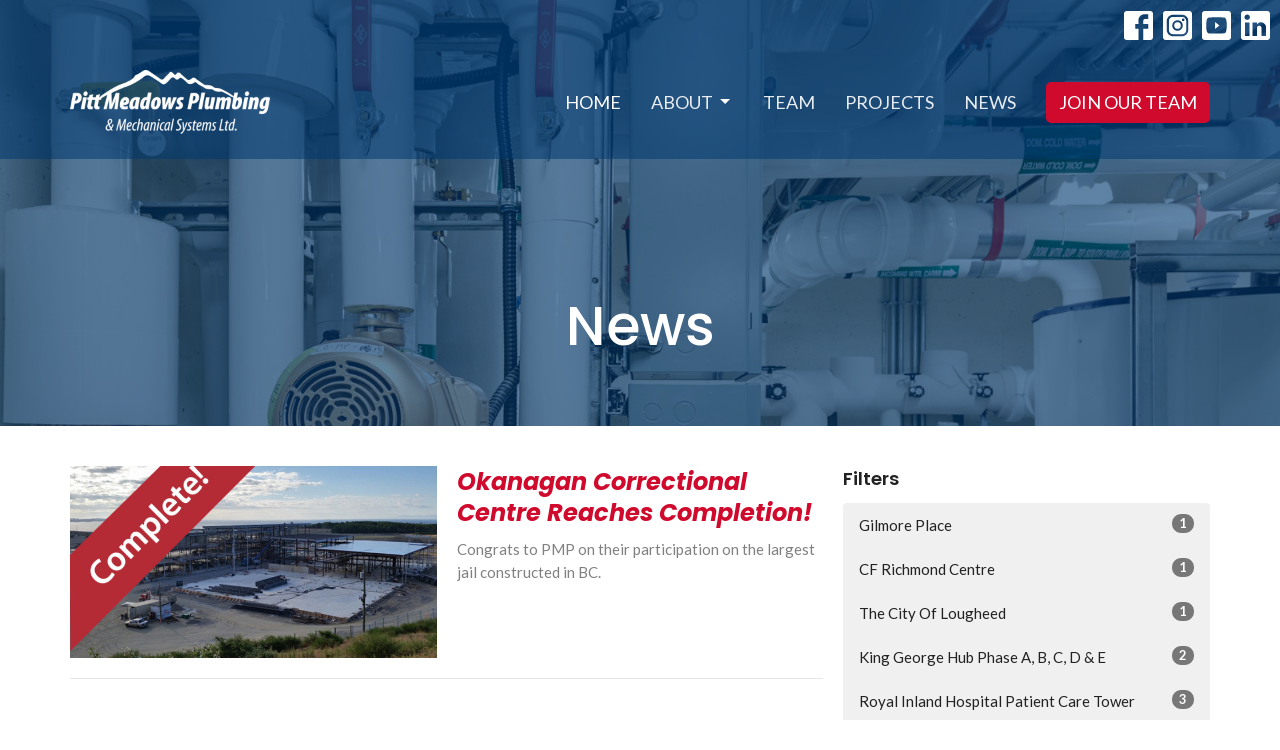

--- FILE ---
content_type: text/html; charset=utf-8
request_url: https://pittmeadows.net/news?month=Sep&year=2016
body_size: 8450
content:
<!DOCTYPE html>
<html lang="en">
  <head>
  <meta charset="UTF-8">
  <meta content="IE=edge" http-equiv="X-UA-Compatible"/>
  <meta content="width=device-width, initial-scale=1.0" name="viewport"/>
  <meta content="Pitt Meadows Plumbing" name="author"/>
  <title>
    News
  </title>
  <meta content="Pitt Meadows Plumbing, AI welding technology, award-winning team, BCCA Construction Leadership Award, Park Royal Mall expansion, West Vancouver, quality work, management team, onsite staff, innovation, excellence, plumbing industry, contact us, future of work" name="keywords" />
  <meta content="Discover how Pitt Meadows Plumbing is setting the standard for innovation and excellence in the plumbing industry. " name="description" />
    <meta name="robots" content="index,follow" />
  
    <link rel="canonical" href="https://pittmeadows.net/news?month=Sep&amp;year=2016">
  <link href="/df_media/W1siZiIsIjIwMjUvMDQvMDEvMTEvMzIvMzcvNjE5ZmM4NWEtZjE0MC00ZjVkLWFlNTItNTQxMWQ5MTJmYWRlL1BNUEZhdmljb25fNjR4NjQuanBnIl0sWyJwIiwidGh1bWIiLCI2NHgiXV0?sha=6a872a6fad0f7045" rel="shortcut icon" type="image/x-icon" />
  <meta name="csrf-param" content="authenticity_token" />
<meta name="csrf-token" content="XsY1Xv2updINuQ7HBeMg2UTkYvpGTjFdD6BI8NEQuryamrnlZW_MM969Ymo40RF1i-0n_G3psq5LEI4Gvso33g" />

  <style>
    .logo-size-large {
      max-height: 86.66666667px;
    }

    .logo-size-default {
      max-height: 46.66666667px;
    }
  </style>

  <link rel="stylesheet" href="/assets/application-65abc14d52388c59edada76ddf12d7231a873ad5bb1b46da0b8025f1a420b2a9.css" media="all" />
  <link rel="stylesheet" href="/stylesheets/font-awesome/css/font-awesome.css" media="none" onload="this.media = &#39;all&#39;" />
  <link rel="stylesheet" href="https://fonts.googleapis.com/icon?family=Material+Icons" media="none" onload="this.media = &#39;screen&#39;" />
  <link rel="stylesheet" href="https://fonts.googleapis.com/css2?family=Material+Symbols+Outlined:opsz,wght,FILL,GRAD@24,200,0,0" media="none" onload="this.media = &#39;all&#39;" />
  <link rel="stylesheet" href="/themes/stylesheet.css?timestamp=2025-04-04+07%3A14%3A32+-0700" media="all" />
  <link rel="stylesheet" href="/assets/overrides-3976120360492fbc62cdd9174884dd5476aae7ba695644ae22ff132ad4e4526c.css" media="none" onload="this.media = &#39;all&#39;" />
  <link rel="stylesheet" href="/assets/print-6dda15dcfa0006ad3f4a17c1acdc025dd3dc5b6fede589a70fbaaad8f2d29d7f.css" media="print" />

    <link href="https://fonts.googleapis.com/css?family=Poppins:100,100italic,200,200italic,300,300italic,regular,italic,500,500italic,600,600italic,700,700italic,800,800italic,900,900italic&amp;display=swap" rel="stylesheet" type="text/css" media="print" onload="this.onload=null;this.removeAttribute(&#39;media&#39;)" />
    <link href="https://fonts.googleapis.com/css?family=Lato:100,100italic,300,300italic,regular,italic,700,700italic,900,900italic&amp;display=swap" rel="stylesheet" type="text/css" media="print" onload="this.onload=null;this.removeAttribute(&#39;media&#39;)" />

    <script src="/assets/application-18c6b9f342094b11e7408f8d60d770319291339d7239135c20142c77335612d6.js" async="async" defer="defer" onload="jsInit()"></script>

  <script>
    if (typeof tinymce !== 'undefined') { tinymce.util.XHR.on('beforeSend', setupTinyMCEHeaders); }
  </script>


      <script async src="https://www.googletagmanager.com/gtag/js?id=UA-113592248-1"></script>
      <script>
        window.dataLayer = window.dataLayer || [];
        function gtag(){dataLayer.push(arguments);}
        gtag('js', new Date());
          gtag('config', 'UA-113592248-1');
      </script>

  <script src="//js.honeybadger.io/v6.8/honeybadger.min.js" type="text/javascript" async onload="Honeybadger.configure({ apiKey: 'fda5f0dc', environment: 'production' })"></script>

  
</head>

  <body class="body_news_index body_news_posts_index scroll-to-anchor  news-index   relative d-flex flex-column">
    


    


    <div class="js-menus sticky-navbar pos pos-t-0 w-100 z-index-1 js-main-menu-opaque  bg-none z-index-navbar">
             
  <nav class="header-layout-topbar relative px-1 bg-primary bg-none %>">
    <div class="pos pos-cover bg-primary js-main-menu-background-opacity" style="opacity: 0.53;"></div>
    <ul class="topbar-nav topbar-right">

        <li class="mr-auto">
          
        </li>








          
  <li class="social-icon-list-item ">
    <a class="svg-link social-icon-link" target="_blank" href="https://www.facebook.com/pittmeadowsplumbing">
      <svg xmlns="http://www.w3.org/2000/svg" xmlns:xlink="http://www.w3.org/1999/xlink" x="0px" y="0px" width="24" height="24" viewBox="0 0 24 24" style="enable-background:new 0 0 24 24;" xml:space="preserve" class="social-icon-svg topbar-svg-sm">
<path d="M24,0v24H0V0H24z M20,2.7h-3.3c-2.5,0-4.7,2.1-4.7,4.7v3.3H9.3v4H12V24h4v-9.3h4v-4h-4V8c0-0.8,0.5-1.3,1.3-1.3H20V2.7z"></path>
</svg>

</a>  </li>
  <li class="social-icon-list-item ">
    <a class="svg-link social-icon-link" target="_blank" href="https://www.instagram.com/pittmeadowsplumbing/">
      <svg xmlns="http://www.w3.org/2000/svg" xmlns:xlink="http://www.w3.org/1999/xlink" x="0px" y="0px" width="24" height="24" viewBox="0 0 24 24" style="enable-background:new 0 0 24 24;" xml:space="preserve" class="social-icon-svg topbar-svg-sm">
<circle cx="12" cy="12" r="2.7"></circle>
<path d="M15.9,4.9H8.1c-1.7,0-3.2,1.5-3.2,3.2V16c0,1.7,1.5,3.2,3.2,3.2H16c1.7,0,3.2-1.5,3.2-3.2V8.1C19.1,6.4,17.6,4.9,15.9,4.9z   M12,16.4c-2.4,0-4.4-2-4.4-4.4s2-4.4,4.4-4.4s4.4,2,4.4,4.4S14.4,16.4,12,16.4z M16.7,8.4c-0.7,0-1.1-0.5-1.1-1.1  c0-0.7,0.5-1.1,1.1-1.1c0.7,0,1.1,0.5,1.1,1.1C17.7,8,17.3,8.4,16.7,8.4z"></path>
<path d="M24,0H0v24h24V0z M20.9,15.7c0,2.8-2.3,5.2-5.2,5.2H8.3c-2.8,0-5.2-2.3-5.2-5.2V8.3c0-2.8,2.3-5.2,5.2-5.2h7.5  c2.8,0,5.2,2.3,5.2,5.2C20.9,8.3,20.9,15.7,20.9,15.7z"></path>
</svg>

</a>  </li>
  <li class="social-icon-list-item ">
    <a class="svg-link social-icon-link" target="_blank" href="https://www.youtube.com/channel/UC8Dykqz58hFSZX2S0t3GCgQ">
      <svg xmlns="http://www.w3.org/2000/svg" xmlns:xlink="http://www.w3.org/1999/xlink" x="0px" y="0px" width="24" height="24" viewBox="0 0 24 24" style="enable-background:new 0 0 24 24;" xml:space="preserve" class="social-icon-svg topbar-svg-sm">
<polygon points="10.7,9.1 14.5,12 10.7,14.9 "></polygon>
<path d="M24,0H0v24h24.1L24,0z M18.8,18.4c-0.5,0.1-3.6,0.3-6.8,0.3s-6.3,0-6.8-0.3C3.9,18,3.5,15.1,3.5,12s0.4-6,1.7-6.4  C5.7,5.3,8.9,5.2,12,5.2s6.3,0.1,6.8,0.3c1.3,0.4,1.7,3.3,1.7,6.4C20.4,15.1,20.1,18,18.8,18.4z"></path>
</svg>

</a>  </li>
  <li class="social-icon-list-item ">
    <a class="svg-link social-icon-link" target="_blank" href="https://www.linkedin.com/company/pitt-meadows-plumbing/">
      <svg xmlns="http://www.w3.org/2000/svg" xmlns:xlink="http://www.w3.org/1999/xlink" x="0px" y="0px" width="24" height="24" viewBox="0 0 24 24" style="enable-background:new 0 0 24 24;" xml:space="preserve" class="social-icon-svg topbar-svg-sm">
<path d="M24,0v24H0V0H24z M20.7,20.7v-7.1c0-2.4-1.9-4.3-4.3-4.3l0,0c-1.1,0-2.5,0.7-3.1,1.7V9.5H9.5v11.2h3.7v-6.6  c0-1,0.8-1.9,1.9-1.9c1,0,1.9,0.8,1.9,1.9v6.6H20.7 M5.2,7.4c1.2,0,2.2-1,2.2-2.2l0,0c0-1.2-1-2.3-2.2-2.3s-2.3,1-2.3,2.3l0,0  C2.9,6.4,3.9,7.4,5.2,7.4 M7,20.7V9.5H3.3v11.2H7z"></path>
</svg>

</a>  </li>


    </ul>
  </nav>

      
  <nav id="main_menu" class="relative bg-primary bg-none p-2 p-md-3">
  <div class="bg-primary pos pos-cover js-main-menu-background-opacity" style="opacity:0.53;"></div>
  <div class="container d-md-flex flex-wrap ">
    <div class="relative d-flex d-md-block mr-md-3 flex-shrink-0">
      
  <a class="main-menu-logo main-menu-grenville-logo " href="/">
    <img alt="Pitt Meadows Plumbing" class="logo-size-large" src="/df_media/W1siZiIsIjIwMjUvMDQvMDEvMTEvMzIvMzYvNWM0NDI2ZGMtYTc2ZC00Yjg5LThhMTktNDI4OGFkNTRhMTUwL1BpdHRtZWFkb3dzX3doaXRlLnBuZyJdLFsicCIsInRodW1iIiwiNjAweDYwMFx1MDAzZSJdLFsicCIsInRyaW0iXV0?sha=48a54a1820092089" />
</a>

      <button type="button" class="btn bg-none p-1 border-0 main-menu-hidden-md ml-auto collapsed pr-0" data-toggle="collapse" data-target="#main_menu_collapse" aria-expanded="false">
  <span class="sr-only">Toggle navigation</span>
  <span class="svg-link">
    <svg xmlns="http://www.w3.org/2000/svg" height="24" viewBox="0 0 24 24" width="24">
    <path d="M0 0h24v24H0z" fill="none"></path>
    <path d="M3 18h18v-2H3v2zm0-5h18v-2H3v2zm0-7v2h18V6H3z"></path>
</svg>
 Menu
  </span>
</button>

    </div>

    <div class="collapse main-menu-collapse-md ml-auto text-center" id="main_menu_collapse">
      <ul class="main-menu-list main-menu-grenville-list align-items-md-center">
          
  <li class="menu-item">
      <a class="menu-link navbar-font active" href="/">HOME</a>
  </li>


          
   <!-- Hide if no submenus shown to user -->

    <li class="dropdown menu-item">
      <a href="#" class="menu-link navbar-font svg-link" data-toggle="dropdown">
        ABOUT<svg xmlns="http://www.w3.org/2000/svg" height="20" viewBox="0 0 20 20" width="20" class="inline-svg">
    <path d="M7 7l5 5 5-5z"></path>
    <path d="M0 0h20v20H0z" fill="none"></path>
</svg>

      </a>
      <ul class="dropdown-menu  bg-primary" role="menu">
          <li class="what_we_do_menu_item_1 dropdown-item">
              <a class="dropdown-link" href="/what-we-do">What We Do</a>
          </li>
          <li class="who_we_are_menu_item_1 dropdown-item">
              <a class="dropdown-link" href="/pages/about-us">Who We Are</a>
          </li>
          <li class="modern_slavery_act_menu_item_1 dropdown-item">
              <a class="dropdown-link" href="/pages/modern-slavery-act">Modern Slavery Act</a>
          </li>
      </ul>
    </li>



          
  <li class="menu-item">
      <a class="menu-link navbar-font " href="/team">TEAM</a>
  </li>


          
  <li class="menu-item">
      <a class="menu-link navbar-font " href="/featured-projects">PROJECTS</a>
  </li>


          
  <li class="menu-item">
      <a class="menu-link navbar-font " href="/news">NEWS</a>
  </li>


          
  <li class="menu-item">
      <a class="menu-link navbar-font " href="/careers">JOIN OUR TEAM</a>
  </li>


      </ul>
      <ul class="main-menu-list main-menu-subnav">
        


      </ul>
    </div>
  </div>
</nav>


    </div>

    <div class="header relative d-flex py-3 py-md-5 bg-cover bg-none overflow-hidden logo-offset-large topbar-offset bg-primary" style="background-image:url(&#39;https://getclear-prod.s3.eu-north-1.amazonaws.com/2024/01/17/04/26/27/6bd3d176-238c-4a49-b22e-331716b0dabc/bg_whatwedo.jpg&#39;); background-position: default; min-height: 50vh;">
  <div class="bg-primary pos pos-cover" style="opacity:0.63;"></div>

  <div class="container relative d-flex flex-column">
    
    <div class="my-auto ">
        <div class="text-center">
          <div class="relative d-inline-block">
            <h1 class="header-heading">
              <span class="bg-transparent">
                        News

              </span>
            </h1>
          
          </div>
        </div>
          <div class="mx-auto text-center">
  </div>

        
    </div>

    
  </div>

  
  <!--<div class="pos pos-b-1 pos-l-1">
    <button class="js-play-video-button p-2 bg-none border-0 d-none" style="opacity: 0.5;">
    </button>
    <button class="js-pause-video-button p-2 bg-none border-0 d-none" style="opacity: 0.5;">
    </button>
    <div class="js-loading-video-button">
      <div class="d-flex p-2" style="opacity: 0.5;">
      </div>
    </div>
  </div>-->

  
</div>



    <main role="main" class="content flex-grow-1  news_posts_index clearfix m-0 p-0">
      <link rel="alternate" type="application/rss+xml" title="RSS" href="https://pittmeadows.net/news" />






<div class="">


    <div class="js-sortable-top">
    </div>

    <div id="page_content" class="relative my-5">
      <div class="container">
        
  <div id="news_anchor" class="row">
    <div class="col-md-8">
        <div class="relative mb-3 border-bottom pb-3">
  <a class="row d-sm-flex" href="/news/okanagan-correctional-centre-reaches-completion">
    <div class="col-sm-6">
      <img alt="Okanagan Correctional Centre Reaches Completion! image" src="https://getclear-prod.s3.eu-north-1.amazonaws.com/2024/01/30/08/49/48/52843147-9901-4967-a3d1-f745f7523543/Okanagan-Correctional-Centre.jpg" />
    </div>
    <div class="col-sm-6 d-flex flex-column">
      <h2 class="h3 mt-2 mt-sm-0 mb-2">Okanagan Correctional Centre Reaches Completion!</h2>
      <div class="text-muted mb-2">
            Congrats to PMP on their participation on the largest jail constructed in BC.
      </div>
      <div class="mt-auto mb-2">
      </div>
    </div>
</a></div>

        
    </div> <!-- /col -->

    <aside class="col-sm-6 col-md-4">

        <div class="news-month">
          <h2 class="h4 mt-0">Filters</h2>

            <div class="list-group">
                <a class=" list-group-item" href="/featured-projects/gilmore-place/news">
                  Gilmore Place
                  <span class="badge">1</span>
</a>                <a class=" list-group-item" href="/featured-projects/cf-richmond-centre/news">
                  CF Richmond Centre
                  <span class="badge">1</span>
</a>                <a class=" list-group-item" href="/featured-projects/the-city-of-lougheed/news">
                  The City Of Lougheed
                  <span class="badge">1</span>
</a>                <a class=" list-group-item" href="/featured-projects/king-george-hub-phase-a-b-c-d-e--7/news">
                  King George Hub Phase A, B, C, D &amp; E
                  <span class="badge">2</span>
</a>                <a class=" list-group-item" href="/featured-projects/royal-inland-hospital-patient-care-tower/news">
                  Royal Inland Hospital Patient Care Tower
                  <span class="badge">3</span>
</a>                <a class=" list-group-item" href="/featured-projects/abbotsford-law-courts/news">
                  Abbotsford Law Courts
                  <span class="badge">3</span>
</a>                <a class=" list-group-item" href="/featured-projects/penticton-regional-hospital-care-tower/news">
                  Penticton Regional Hospital Care Tower
                  <span class="badge">3</span>
</a>            </div>

          <div class="list-group" id='by-year'>
              <a class="list-group-item" data-parent="#by-year" data-toggle="collapse" href="#year2025">
                2025
                <span class="badge">6</span>
</a>              <div id="year2025" class="collapse list-group">
                      <a class="list-group-item" href="/news?month=Dec&amp;year=2025">
                        Dec
                        <span class="badge">1</span>
</a>                      <a class="list-group-item" href="/news?month=Sep&amp;year=2025">
                        Sep
                        <span class="badge">1</span>
</a>                      <a class="list-group-item" href="/news?month=Aug&amp;year=2025">
                        Aug
                        <span class="badge">1</span>
</a>                      <a class="list-group-item" href="/news?month=Jul&amp;year=2025">
                        Jul
                        <span class="badge">1</span>
</a>                      <a class="list-group-item" href="/news?month=Apr&amp;year=2025">
                        Apr
                        <span class="badge">1</span>
</a>                      <a class="list-group-item" href="/news?month=Jan&amp;year=2025">
                        Jan
                        <span class="badge">1</span>
</a></div>              <a class="list-group-item" data-parent="#by-year" data-toggle="collapse" href="#year2024">
                2024
                <span class="badge">6</span>
</a>              <div id="year2024" class="collapse list-group">
                      <a class="list-group-item" href="/news?month=Dec&amp;year=2024">
                        Dec
                        <span class="badge">1</span>
</a>                      <a class="list-group-item" href="/news?month=Oct&amp;year=2024">
                        Oct
                        <span class="badge">2</span>
</a>                      <a class="list-group-item" href="/news?month=Jul&amp;year=2024">
                        Jul
                        <span class="badge">1</span>
</a>                      <a class="list-group-item" href="/news?month=Apr&amp;year=2024">
                        Apr
                        <span class="badge">2</span>
</a></div>              <a class="list-group-item" data-parent="#by-year" data-toggle="collapse" href="#year2023">
                2023
                <span class="badge">8</span>
</a>              <div id="year2023" class="collapse list-group">
                      <a class="list-group-item" href="/news?month=Dec&amp;year=2023">
                        Dec
                        <span class="badge">1</span>
</a>                      <a class="list-group-item" href="/news?month=Nov&amp;year=2023">
                        Nov
                        <span class="badge">1</span>
</a>                      <a class="list-group-item" href="/news?month=Oct&amp;year=2023">
                        Oct
                        <span class="badge">1</span>
</a>                      <a class="list-group-item" href="/news?month=Sep&amp;year=2023">
                        Sep
                        <span class="badge">2</span>
</a>                      <a class="list-group-item" href="/news?month=Jul&amp;year=2023">
                        Jul
                        <span class="badge">1</span>
</a>                      <a class="list-group-item" href="/news?month=Apr&amp;year=2023">
                        Apr
                        <span class="badge">1</span>
</a>                      <a class="list-group-item" href="/news?month=Mar&amp;year=2023">
                        Mar
                        <span class="badge">1</span>
</a></div>              <a class="list-group-item" data-parent="#by-year" data-toggle="collapse" href="#year2022">
                2022
                <span class="badge">6</span>
</a>              <div id="year2022" class="collapse list-group">
                      <a class="list-group-item" href="/news?month=Oct&amp;year=2022">
                        Oct
                        <span class="badge">1</span>
</a>                      <a class="list-group-item" href="/news?month=Aug&amp;year=2022">
                        Aug
                        <span class="badge">1</span>
</a>                      <a class="list-group-item" href="/news?month=Apr&amp;year=2022">
                        Apr
                        <span class="badge">1</span>
</a>                      <a class="list-group-item" href="/news?month=Mar&amp;year=2022">
                        Mar
                        <span class="badge">2</span>
</a>                      <a class="list-group-item" href="/news?month=Jan&amp;year=2022">
                        Jan
                        <span class="badge">1</span>
</a></div>              <a class="list-group-item" data-parent="#by-year" data-toggle="collapse" href="#year2021">
                2021
                <span class="badge">6</span>
</a>              <div id="year2021" class="collapse list-group">
                      <a class="list-group-item" href="/news?month=Sep&amp;year=2021">
                        Sep
                        <span class="badge">1</span>
</a>                      <a class="list-group-item" href="/news?month=Jul&amp;year=2021">
                        Jul
                        <span class="badge">1</span>
</a>                      <a class="list-group-item" href="/news?month=May&amp;year=2021">
                        May
                        <span class="badge">1</span>
</a>                      <a class="list-group-item" href="/news?month=Mar&amp;year=2021">
                        Mar
                        <span class="badge">1</span>
</a>                      <a class="list-group-item" href="/news?month=Feb&amp;year=2021">
                        Feb
                        <span class="badge">1</span>
</a>                      <a class="list-group-item" href="/news?month=Jan&amp;year=2021">
                        Jan
                        <span class="badge">1</span>
</a></div>              <a class="list-group-item" data-parent="#by-year" data-toggle="collapse" href="#year2020">
                2020
                <span class="badge">2</span>
</a>              <div id="year2020" class="collapse list-group">
                      <a class="list-group-item" href="/news?month=Jul&amp;year=2020">
                        Jul
                        <span class="badge">1</span>
</a>                      <a class="list-group-item" href="/news?month=Mar&amp;year=2020">
                        Mar
                        <span class="badge">1</span>
</a></div>              <a class="list-group-item" data-parent="#by-year" data-toggle="collapse" href="#year2019">
                2019
                <span class="badge">6</span>
</a>              <div id="year2019" class="collapse list-group">
                      <a class="list-group-item" href="/news?month=Nov&amp;year=2019">
                        Nov
                        <span class="badge">1</span>
</a>                      <a class="list-group-item" href="/news?month=Sep&amp;year=2019">
                        Sep
                        <span class="badge">1</span>
</a>                      <a class="list-group-item" href="/news?month=Jul&amp;year=2019">
                        Jul
                        <span class="badge">3</span>
</a>                      <a class="list-group-item" href="/news?month=Jan&amp;year=2019">
                        Jan
                        <span class="badge">1</span>
</a></div>              <a class="list-group-item" data-parent="#by-year" data-toggle="collapse" href="#year2018">
                2018
                <span class="badge">6</span>
</a>              <div id="year2018" class="collapse list-group">
                      <a class="list-group-item" href="/news?month=Sep&amp;year=2018">
                        Sep
                        <span class="badge">1</span>
</a>                      <a class="list-group-item" href="/news?month=Aug&amp;year=2018">
                        Aug
                        <span class="badge">1</span>
</a>                      <a class="list-group-item" href="/news?month=Jul&amp;year=2018">
                        Jul
                        <span class="badge">2</span>
</a>                      <a class="list-group-item" href="/news?month=May&amp;year=2018">
                        May
                        <span class="badge">1</span>
</a>                      <a class="list-group-item" href="/news?month=Mar&amp;year=2018">
                        Mar
                        <span class="badge">1</span>
</a></div>              <a class="list-group-item" data-parent="#by-year" data-toggle="collapse" href="#year2017">
                2017
                <span class="badge">7</span>
</a>              <div id="year2017" class="collapse list-group">
                      <a class="list-group-item" href="/news?month=Dec&amp;year=2017">
                        Dec
                        <span class="badge">1</span>
</a>                      <a class="list-group-item" href="/news?month=Aug&amp;year=2017">
                        Aug
                        <span class="badge">3</span>
</a>                      <a class="list-group-item" href="/news?month=Jun&amp;year=2017">
                        Jun
                        <span class="badge">1</span>
</a>                      <a class="list-group-item" href="/news?month=Jan&amp;year=2017">
                        Jan
                        <span class="badge">2</span>
</a></div>              <a class="list-group-item" data-parent="#by-year" data-toggle="collapse" href="#year2016">
                2016
                <span class="badge">2</span>
</a>              <div id="year2016" class="collapse list-group">
                      <a class="list-group-item" href="/news?month=Sep&amp;year=2016">
                        Sep
                        <span class="badge">1</span>
</a>                      <a class="list-group-item" href="/news?month=Jan&amp;year=2016">
                        Jan
                        <span class="badge">1</span>
</a></div>              <a class="list-group-item" data-parent="#by-year" data-toggle="collapse" href="#year2014">
                2014
                <span class="badge">1</span>
</a>              <div id="year2014" class="collapse list-group">
                      <a class="list-group-item" href="/news?month=Nov&amp;year=2014">
                        Nov
                        <span class="badge">1</span>
</a></div>          </div>
        </div> <!--/ news-month -->
    </aside>
  </div> <!-- /row -->


      </div>
    </div>

          
  <div id="block-221" class="relative block-wrapper  " data-block="221" data-sort-url="/blocks/221/block_elements/order">
    <div class="js-block-container ">
      <div class="js-block-adjust-padding py-md-10 bg-primary relative bg-cover bg-none overflow-hidden js-block-height js-block-background js-block-background-photo bg-parallax" style="background-image:url(https://getclear-prod.s3.eu-north-1.amazonaws.com/2021/06/29/04/11/40/d534b1e7-b9cf-4b13-928c-56435a93196c/ej-yao-D46mXLsQRJw-unsplash.jpg); min-height: 50vh;">

        <div class="bg-primary pos pos-cover js-block-background js-block-opacity" style="opacity: 0.45;" data-block-overlay> </div>


          <div class="container">
    <div class="row-flex">
      <div id="block_221" class="sortable col-sm-9 d-flex flex-column">
        <div class="my-auto">
            <div id="block_element_313" class="element sortable-item mb-3">
              <div class="h2">
                <h2 class="d-inline-block">TESTIMONIALS</h2>
              </div>
              <div class="h3">“IT WAS GOOD WORKING WITH A DETAILED, THOROUGH AND PRODUCTIVE COMPANY. TRUST ME, THERE ARE NOT MANY AS GOOD AS YOU GUYS!”</div>
                <div class="accent-color text-default text-size-medium"><p>&nbsp;<em>Project Manager &ndash; Guildford Town Center Phases 2 &amp; 3, Ledcor Construction Limited</em></p></div>
              
            </div>
          
        </div>
      </div>
      <div class="col-sm-3 hidden-xs hidden-sm js-block-height" style="min-height: 50vh;"></div>
    </div>
  </div>


        <div class="pos z-index-100" style="top: 2px; right: 70px;">
          <div id= "visibility-status-icon-block-221" style="height: 18px;" data-toggle="tooltip" data-placement="left" title="Block hidden">
          </div>
        </div>
      </div>

    </div>
  </div>

          
  <div id="block-149" class="relative block-wrapper  " data-block="149" data-sort-url="/blocks/149/block_elements/order">
    <div class="js-block-container ">
      <div class=" bg-primary-counter relative bg-cover bg-none overflow-hidden js-block-height js-block-background js-block-background-photo " style=" min-height: 45vh;">

        <div class="bg-primary-counter pos pos-cover js-block-background js-block-opacity" style="opacity: 1.0;" data-block-overlay> </div>


        
  <div class="row-flex">

    <div class="col-sm-6 js-block-height" style="min-height: 45vh;">

      <div class="bg-cover pos pos-t-0 pos-l-0 pos-r-0 pos-b-0" style="background-image:url(&#39;https://getclear-prod.s3.eu-north-1.amazonaws.com/2024/01/16/10/20/23/b2942d62-a6d3-44ae-b2cc-fc7e7fc069a6/bg_whatwedo.jpg&#39;); background-position: ; background-repeat: no-repeat;">
        <div class="pos pos-t-1 pos-r-1">
        </div>
      </div>

    </div>

    <div id="block_149" class="sortable col-sm-6 d-flex flex-column js-block-adjust-padding py-md-10">
      <div class="my-auto mx-2 mx-md-5 mx-lg-auto px-lg-5">
          <div id="block_element_224" class="element sortable-item mb-3">
            <div class="h2 container-sm">
              <h2 class="d-inline-block"></h2>
            </div>
              <div class="container-sm body accent-color text-default text-size-medium">
                <h3 style="text-align: left;">&ldquo;Pitt Meadows Plumbing doesn&rsquo;t simply execute&mdash;they lead with foresight, communicate with clarity, and collaborate with integrity. Their work stands as a benchmark for excellence in mechanical contracting and reflects the kind of skilled, dependable trade partnership this industry needs more of."</h3>
<p style="text-align: left;"><em>Senior Project Manager,&nbsp; Onni</em></p>
              </div>
            
          </div>
        
      </div>
    </div>
  </div>


        <div class="pos z-index-100" style="top: 2px; right: 70px;">
          <div id= "visibility-status-icon-block-149" style="height: 18px;" data-toggle="tooltip" data-placement="left" title="Block hidden">
          </div>
        </div>
      </div>

    </div>
  </div>


</div>

  <span class="js-display-page-position-bottom"></span>

  


    </main>


    <div class="footer footer-sayward bg-none bg-primary">
  <div class="bg-footer pt-3" style=" min-height: 30vh;">
    <div class="bg-primary pos pos-cover" style="opacity:1.0;"></div>
    <div class="relative container">
      <div class="d-sm-flex row">
        <div class="col-sm-12">
            <ul class="list-unstyled d-sm-flex flex-wrap footer-main-menu">
              
  
    <h2 class="d-none"></h2>
    
          <li class="menu-item list-mr-4 mb-sm-3">
      <a class="menu-link" href="/">HOME</a>
  </li>

        
   <!-- Hide if no submenus shown to user -->

    <li class="dropdown menu-item list-mr-4 mb-sm-3">
      <a href="#" class="svg-link" data-toggle="dropdown">
        ABOUT<svg xmlns="http://www.w3.org/2000/svg" height="20" viewBox="0 0 20 20" width="20" class="inline-svg">
    <path d="M7 7l5 5 5-5z"></path>
    <path d="M0 0h20v20H0z" fill="none"></path>
</svg>

      </a>
      <ul class="dropdown-menu  bg-primary" role="menu">
          <li class="what_we_do_menu_item_1 dropdown-item">
              <a class="dropdown-link" href="/what-we-do">What We Do</a>
          </li>
          <li class="who_we_are_menu_item_1 dropdown-item">
              <a class="dropdown-link" href="/pages/about-us">Who We Are</a>
          </li>
          <li class="modern_slavery_act_menu_item_1 dropdown-item">
              <a class="dropdown-link" href="/pages/modern-slavery-act">Modern Slavery Act</a>
          </li>
      </ul>
    </li>


          <li class="menu-item list-mr-4 mb-sm-3">
      <a class="menu-link" href="/team">TEAM</a>
  </li>

          <li class="menu-item list-mr-4 mb-sm-3">
      <a class="menu-link" href="/featured-projects">PROJECTS</a>
  </li>

          <li class="menu-item list-mr-4 mb-sm-3">
      <a class="menu-link" href="/news">NEWS</a>
  </li>

          <li class="menu-item list-mr-4 mb-sm-3">
      <a class="menu-link" href="https://www.futureofwork.me">FUTURE OF WORK</a>
  </li>

          <li class="menu-item list-mr-4 mb-sm-3">
      <a class="menu-link" href="/careers">JOIN OUR TEAM</a>
  </li>

    
  

              
  
    <h2 class="d-none"></h2>
    
          <li class="menu-item list-mr-4">
      <a class="menu-link" href="/contact">CONTACT</a>
  </li>

    
  

            </ul>
              <hr class="footer-main-menu-hr">
          <div class="d-sm-flex row flex-wrap">
            

            

            
  <div class="col-sm-6 col-md-4 col-lg-3 mb-5">
    <ul class="list-unstyled mb-0 ">
        <li class="mb-2">
            <h2 class="footer-heading ">Main Office</h2>
          <div class="footer-text">
            20142 113B AVENUE 
              <br/>
              MAPLE RIDGE, V2X 0Y9
              <br/>
              BC 
              <br/>
              <a target="_blank" href="https://www.google.com/maps/dir//pitt+meadows+plumbing/data=!4m6!4m5!1m1!4e2!1m2!1m1!1s0x5485d471691a17d9:0x103c2c3a7c161b90?sa=X&amp;ved=2ahUKEwj82sbR59jkAhWDv54KHcTrAMgQ9RcwD3oECAkQEA">View Map</a>
          </div>
        </li>
    </ul>

  </div>

            

            
  <div class="col-sm-6 col-md-4 col-lg-6 mb-5">
    <h2 class="footer-heading ">Contact</h2>

    <ul class="list-unstyled footer-text ">
        <li class="mt-1 d-sm-flex">
          <p><span class="footer-item-label mr-1">Phone:</span><br /><a href="tel:1-604-465-8622">604.465.8622</a></p>
        </li>

        <li class="mt-1 d-sm-flex">
          
          <p><span class="footer-item-label mr-1"><span class="translation_missing" title="translation missing: en.ui.email">Email</span>:</span><br /><a encode="javascript" class="word-break-all" href="/cdn-cgi/l/email-protection#483a2d2b2d383c2127260838213c3c252d292c273f3b66262d3c"><span class="__cf_email__" data-cfemail="037166606673776a6c6d43736a77776e6662676c74702d6d6677">[email&#160;protected]</span></a></p>
        </li>
    </ul>
  </div>

          </div>
          

        </div>
      </div>
      

  <div class="mb-3">
    <h2 class="footer-heading d-none">&nbsp;</h2>
    <ul class="list-unstyled d-flex mb-0 justify-content-center justify-content-sm-start">
      
  <li class="social-icon-list-item list-mr-3 rounded-sm overflow-hidden d-flex">
    <a class="svg-link social-icon-link" target="_blank" href="https://www.facebook.com/pittmeadowsplumbing">
      <svg xmlns="http://www.w3.org/2000/svg" xmlns:xlink="http://www.w3.org/1999/xlink" x="0px" y="0px" width="24" height="24" viewBox="0 0 24 24" style="enable-background:new 0 0 24 24;" xml:space="preserve" class="social-icon-svg footer-social-icon">
<path d="M24,0v24H0V0H24z M20,2.7h-3.3c-2.5,0-4.7,2.1-4.7,4.7v3.3H9.3v4H12V24h4v-9.3h4v-4h-4V8c0-0.8,0.5-1.3,1.3-1.3H20V2.7z"></path>
</svg>

</a>  </li>
  <li class="social-icon-list-item list-mr-3 rounded-sm overflow-hidden d-flex">
    <a class="svg-link social-icon-link" target="_blank" href="https://www.instagram.com/pittmeadowsplumbing/">
      <svg xmlns="http://www.w3.org/2000/svg" xmlns:xlink="http://www.w3.org/1999/xlink" x="0px" y="0px" width="24" height="24" viewBox="0 0 24 24" style="enable-background:new 0 0 24 24;" xml:space="preserve" class="social-icon-svg footer-social-icon">
<circle cx="12" cy="12" r="2.7"></circle>
<path d="M15.9,4.9H8.1c-1.7,0-3.2,1.5-3.2,3.2V16c0,1.7,1.5,3.2,3.2,3.2H16c1.7,0,3.2-1.5,3.2-3.2V8.1C19.1,6.4,17.6,4.9,15.9,4.9z   M12,16.4c-2.4,0-4.4-2-4.4-4.4s2-4.4,4.4-4.4s4.4,2,4.4,4.4S14.4,16.4,12,16.4z M16.7,8.4c-0.7,0-1.1-0.5-1.1-1.1  c0-0.7,0.5-1.1,1.1-1.1c0.7,0,1.1,0.5,1.1,1.1C17.7,8,17.3,8.4,16.7,8.4z"></path>
<path d="M24,0H0v24h24V0z M20.9,15.7c0,2.8-2.3,5.2-5.2,5.2H8.3c-2.8,0-5.2-2.3-5.2-5.2V8.3c0-2.8,2.3-5.2,5.2-5.2h7.5  c2.8,0,5.2,2.3,5.2,5.2C20.9,8.3,20.9,15.7,20.9,15.7z"></path>
</svg>

</a>  </li>
  <li class="social-icon-list-item list-mr-3 rounded-sm overflow-hidden d-flex">
    <a class="svg-link social-icon-link" target="_blank" href="https://www.youtube.com/channel/UC8Dykqz58hFSZX2S0t3GCgQ">
      <svg xmlns="http://www.w3.org/2000/svg" xmlns:xlink="http://www.w3.org/1999/xlink" x="0px" y="0px" width="24" height="24" viewBox="0 0 24 24" style="enable-background:new 0 0 24 24;" xml:space="preserve" class="social-icon-svg footer-social-icon">
<polygon points="10.7,9.1 14.5,12 10.7,14.9 "></polygon>
<path d="M24,0H0v24h24.1L24,0z M18.8,18.4c-0.5,0.1-3.6,0.3-6.8,0.3s-6.3,0-6.8-0.3C3.9,18,3.5,15.1,3.5,12s0.4-6,1.7-6.4  C5.7,5.3,8.9,5.2,12,5.2s6.3,0.1,6.8,0.3c1.3,0.4,1.7,3.3,1.7,6.4C20.4,15.1,20.1,18,18.8,18.4z"></path>
</svg>

</a>  </li>
  <li class="social-icon-list-item list-mr-3 rounded-sm overflow-hidden d-flex">
    <a class="svg-link social-icon-link" target="_blank" href="https://www.linkedin.com/company/pitt-meadows-plumbing/">
      <svg xmlns="http://www.w3.org/2000/svg" xmlns:xlink="http://www.w3.org/1999/xlink" x="0px" y="0px" width="24" height="24" viewBox="0 0 24 24" style="enable-background:new 0 0 24 24;" xml:space="preserve" class="social-icon-svg footer-social-icon">
<path d="M24,0v24H0V0H24z M20.7,20.7v-7.1c0-2.4-1.9-4.3-4.3-4.3l0,0c-1.1,0-2.5,0.7-3.1,1.7V9.5H9.5v11.2h3.7v-6.6  c0-1,0.8-1.9,1.9-1.9c1,0,1.9,0.8,1.9,1.9v6.6H20.7 M5.2,7.4c1.2,0,2.2-1,2.2-2.2l0,0c0-1.2-1-2.3-2.2-2.3s-2.3,1-2.3,2.3l0,0  C2.9,6.4,3.9,7.4,5.2,7.4 M7,20.7V9.5H3.3v11.2H7z"></path>
</svg>

</a>  </li>

    </ul>
  </div>

    </div>
  </div>
  <div class="py-3 bg-primary-tone ">
    <div class="container d-sm-flex align-items-center">
      <div class="small text-center text-sm-left mb-3 mb-sm-0">
&copy; 2025 Pitt Meadows Plumbing. All Rights Reserved.
| 
  <a data-toggle="modal" data-target="#modal-window" class="" data-remote="true" href="/login">Login</a>

</div>


    </div>
  </div>
</div>



    <div id="modal-window" class="modal fade" role="dialog" aria-hidden="true">
      <div class="modal-dialog d-flex h-100 align-items-center justify-content-center" role="document">
        <div class="modal-content flex-basis-100 p-4"></div>
      </div>
    </div>


    
      <script data-cfasync="false" src="/cdn-cgi/scripts/5c5dd728/cloudflare-static/email-decode.min.js"></script><script>
  // Handles switch of class when alert dismissed
    document.addEventListener('jsready', (e) => {
      $('#site-wide-alert-close').click(function(){
        $( ".js-menus" ).removeClass( "pos-t-toolbar-present" ).addClass("pos-t-0");
      })
    }, false)
  </script>

    <div id="breakpoints">
      <div class="hidden-xs"></div>
      <div class="hidden-sm"></div>
      <div class="hidden-md"></div>
      <div class="hidden-lg"></div>
    </div>
    <![CDATA[[base64]--41f4f828fd0c8837d2e71c2e8e7ede3527bb6ea1]]>


    
    
    <dialog id='new_block_dialog' onclick="if (event.target.nodeName === 'DIALOG') this.close()"></dialog>
    <div id='edit_block_popover' popover></div>
  <script defer src="https://static.cloudflareinsights.com/beacon.min.js/vcd15cbe7772f49c399c6a5babf22c1241717689176015" integrity="sha512-ZpsOmlRQV6y907TI0dKBHq9Md29nnaEIPlkf84rnaERnq6zvWvPUqr2ft8M1aS28oN72PdrCzSjY4U6VaAw1EQ==" data-cf-beacon='{"version":"2024.11.0","token":"89def2ad990644f796ee282f6b4ab0c4","r":1,"server_timing":{"name":{"cfCacheStatus":true,"cfEdge":true,"cfExtPri":true,"cfL4":true,"cfOrigin":true,"cfSpeedBrain":true},"location_startswith":null}}' crossorigin="anonymous"></script>
</body>
</html>


--- FILE ---
content_type: application/javascript
request_url: https://pittmeadows.net/assets/application-18c6b9f342094b11e7408f8d60d770319291339d7239135c20142c77335612d6.js
body_size: 220346
content:
function authToken(){return $("meta[name='csrf-token']").attr("content")}function next_toggle_element(t){var e=$(t).find("[data-value]:visible").next();return 0==e.length&&(e=$(t).find("[data-value]:first")),e}function refreshToggleVisibility(t){var e=String(t.find("input.toggler").val());t.find("[data-value]").each(function(t,n){String($(n).data("value"))==e?$(n).show():$(n).hide()})}function fadeInVideoBackground(){$("#breakpoints .hidden-xs").is(":hidden")&&$(".video-background").remove(),$(".video-background").delay(1500).fadeIn(500)}function onPlayerReady(t){t.target.playVideo()}function change_background_class(t,e){const n=listOverlayColors().map(t=>`bg-${t}`);t.removeClass(function(){return $(this).attr("class").split(" ").filter(function(t){return n.includes(t)}).join(" ")}),t.addClass(e)}function change_background_tone_class(t){backgroundColorTone.removeClass(function(){return $(this).attr("class").split(" ").filter(function(t){return t.startsWith("bg-")}).join(" ")}),classNameTone=t+"-tone",backgroundColorTone.addClass(classNameTone)}function change_gradient_background_class(t){let e=$(".js-menu-gradient-background");e.removeClass("bg-gradient-default bg-gradient-primary bg-gradient-primary-counter bg-gradient-white bg-gradient-dark"),e.addClass(t)}function toggleParticipationButton(){$(".join-group").toggle(),$(".leave-group").toggle()}function closeForm(t){setTimeout(function(){jQuery(t).trigger("reset"),$(t).parent().addClass("closed").slideToggle(100)},1e3)}function debounce(t,e,n){var i;return function(){var o=this,r=arguments,s=function(){i=null,n||t.apply(o,r)},a=n&&!i;clearTimeout(i),i=setTimeout(s,e),a&&t.apply(o,r)}}function setupTinyMCEHeaders(t){t.xhr.setRequestHeader("X-CSRF-Token",$('meta[name="csrf-token"]').attr("content"))}function log_warning(t){console.log(t)}function loadAce(t,e,n,i){var o=ace.edit(t),r=o.getSession();r.setMode("ace/mode/"+n);var s=$(e);"true"==i&&o.focus(),r.on("change",function(){s.val(r.getValue())})}function getRandomInt(t){return Math.floor(Math.random()*Math.floor(t))}function notification_notice(t){notification(t,"notice")}function notification_success(t){notification(t,"success")}function notification_alert(t){notification(t,"alert")}function notification(t,e){"warning"!=e&&"success"!=e&&log_warning(e+" is not a valid warning level"),$("body").append($('<div class="container relative"><div class="flash-message-popdown flash-message-popdown-'+e+'">'+t+"</div></div>"))}function off_on_button_group(){var t="btn-success",e="btn-danger",n="btn-default";$(".js-status-hidden").on("click",function(){$(this).siblings().removeClass(t),$(this).siblings().addClass(n),$(this).addClass(e)}),$(".js-status-visible").on("click",function(){$(this).hasClass(t)||($(this).siblings().removeClass(e),$(this).siblings().addClass(n),$(this).addClass(t),$(this).removeClass(n))})}function jsInit(){document.dispatchEvent(new Event("jsready")),tinyMCE.init({selector:"textarea.tinymce",plugins:"paste link image media code spellchecker",menubar:!1,toolbar:"bold,italic,underline,|,alignleft,aligncenter,alignright,|,formatselect,|,pastetext,|,blockquote,bullist,numlist,outdent,indent,|,undo,redo,|,spellchecker,|,link,unlink,|,image,media,|,code",block_formats:"Paragraph=p;Heading=h2;Subheading=h3",paste_word_valid_elements:"b,strong,i,em,h1,h2",spellchecker_rpc_url:"/spellcheck/summary",spellchecker_language:"en",spellchecker_languages:"en",content_css:"/stylesheets/mce.css",convert_urls:!1,extended_valid_elements:"a[*],span[*],script[*],div[*],iframe[src|width|height|frameborder|scrolling|webkitallowfullscreen|mozallowfullscreen|allowfullscreen|name|id|allow|allowtransparency|allowfullscreen|marginheight|marginwidth]",height:300})}function change_opacity(t,e){e.css("opacity",t.val()/100)}function hidePageToolbar(){var t=$(".page-toolbar");t.hasClass("open")&&(t.removeClass("open"),$(".page-toolbar-button").blur())}function toggleBlockPagePosition(t,e,n){var i=$("#page_content"),o=i.offset(),r=i.height()/2,s=$(window).height()/2;o.top+r-($(document).scrollTop()+s)>0?t.attr("href",e):t.attr("href",n)}function isInViewport(t){var e=t.getBoundingClientRect();return(e.height>0||e.width>0)&&e.bottom>=0&&e.right>=0&&e.top<=(window.innerHeight||document.documentElement.clientHeight)&&e.left<=(window.innerWidth||document.documentElement.clientWidth)}function shade_blend(t,e,n){var i=t<0?-1*t:t,o=Math.round,r=parseInt;if(e.length>7){var s=e.split(","),a=(n||(t<0?"rgb(0,0,0)":"rgb(255,255,255)")).split(","),l=r(s[0].slice(4)),u=r(s[1]),c=r(s[2]);return"rgb("+(o((r(a[0].slice(4))-l)*i)+l)+","+(o((r(a[1])-u)*i)+u)+","+(o((r(a[2])-c)*i)+c)+")"}var d=(s=r(e.slice(1),16))>>16,h=s>>8&255,p=255&s;return"#"+(16777216+65536*(o((((a=r((n||(t<0?"#000000":"#FFFFFF")).slice(1),16))>>16)-d)*i)+d)+256*(o(((a>>8&255)-h)*i)+h)+(o(((255&a)-p)*i)+p)).toString(16).slice(1)}function sortable_decrease_overlap_to_sort(t,e){var n=$(this),i=e.helper.outerWidth();n.children().each(function(){if($(this).hasClass("ui-sortable-helper")||$(this).hasClass("ui-sortable-placeholder"))return!0;var t=Math.abs(e.position.left-$(this).position().left),o=e.position.left>$(this).position().left;return i-t>i/1.1&&t<i?(o?$(".ui-sortable-placeholder",n).insertBefore($(this)):$(".ui-sortable-placeholder",n).insertAfter($(this)),!1):void 0})}function listOverlayColors(){return["primary","primary-counter","secondary","secondary-counter","tertiary","tertiary-counter","dark","tone","white","default","transparent"]}function isSelectorPresent(t){return $(t).length>0}function isPageTypePresent(t){return $(".js-page-type").data("page-type")==t}
/*!
 * Bootstrap v3.3.7 (http://getbootstrap.com)
 * Copyright 2011-2016 Twitter, Inc.
 * Licensed under the MIT license
 */
if(function(){var t=this;(function(){(function(){this.Rails={linkClickSelector:"a[data-confirm], a[data-method], a[data-remote]:not([disabled]), a[data-disable-with], a[data-disable]",buttonClickSelector:{selector:"button[data-remote]:not([form]), button[data-confirm]:not([form])",exclude:"form button"},inputChangeSelector:"select[data-remote], input[data-remote], textarea[data-remote]",formSubmitSelector:"form:not([data-turbo=true])",formInputClickSelector:"form:not([data-turbo=true]) input[type=submit], form:not([data-turbo=true]) input[type=image], form:not([data-turbo=true]) button[type=submit], form:not([data-turbo=true]) button:not([type]), input[type=submit][form], input[type=image][form], button[type=submit][form], button[form]:not([type])",formDisableSelector:"input[data-disable-with]:enabled, button[data-disable-with]:enabled, textarea[data-disable-with]:enabled, input[data-disable]:enabled, button[data-disable]:enabled, textarea[data-disable]:enabled",formEnableSelector:"input[data-disable-with]:disabled, button[data-disable-with]:disabled, textarea[data-disable-with]:disabled, input[data-disable]:disabled, button[data-disable]:disabled, textarea[data-disable]:disabled",fileInputSelector:"input[name][type=file]:not([disabled])",linkDisableSelector:"a[data-disable-with], a[data-disable]",buttonDisableSelector:"button[data-remote][data-disable-with], button[data-remote][data-disable]"}}).call(this)}).call(t);var e=t.Rails;(function(){(function(){var t;t=null,e.loadCSPNonce=function(){var e;return t=null!=(e=document.querySelector("meta[name=csp-nonce]"))?e.content:void 0},e.cspNonce=function(){return null!=t?t:e.loadCSPNonce()}}).call(this),function(){var t,n;n=Element.prototype.matches||Element.prototype.matchesSelector||Element.prototype.mozMatchesSelector||Element.prototype.msMatchesSelector||Element.prototype.oMatchesSelector||Element.prototype.webkitMatchesSelector,e.matches=function(t,e){return null!=e.exclude?n.call(t,e.selector)&&!n.call(t,e.exclude):n.call(t,e)},t="_ujsData",e.getData=function(e,n){var i;return null!=(i=e[t])?i[n]:void 0},e.setData=function(e,n,i){return null==e[t]&&(e[t]={}),e[t][n]=i},e.isContentEditable=function(t){var e;for(e=!1;;){if(t.isContentEditable){e=!0;break}if(!(t=t.parentElement))break}return e},e.$=function(t){return Array.prototype.slice.call(document.querySelectorAll(t))}}.call(this),function(){var t,n,i;t=e.$,i=e.csrfToken=function(){var t;return(t=document.querySelector("meta[name=csrf-token]"))&&t.content},n=e.csrfParam=function(){var t;return(t=document.querySelector("meta[name=csrf-param]"))&&t.content},e.CSRFProtection=function(t){var e;if(null!=(e=i()))return t.setRequestHeader("X-CSRF-Token",e)},e.refreshCSRFTokens=function(){var e,o;if(o=i(),e=n(),null!=o&&null!=e)return t('form input[name="'+e+'"]').forEach(function(t){return t.value=o})}}.call(this),function(){var t,n,i,o;i=e.matches,"function"!=typeof(t=window.CustomEvent)&&((t=function(t,e){var n;return(n=document.createEvent("CustomEvent")).initCustomEvent(t,e.bubbles,e.cancelable,e.detail),n}).prototype=window.Event.prototype,o=t.prototype.preventDefault,t.prototype.preventDefault=function(){var t;return t=o.call(this),this.cancelable&&!this.defaultPrevented&&Object.defineProperty(this,"defaultPrevented",{get:function(){return!0}}),t}),n=e.fire=function(e,n,i){var o;return o=new t(n,{bubbles:!0,cancelable:!0,detail:i}),e.dispatchEvent(o),!o.defaultPrevented},e.stopEverything=function(t){return n(t.target,"ujs:everythingStopped"),t.preventDefault(),t.stopPropagation(),t.stopImmediatePropagation()},e.delegate=function(t,e,n,o){return t.addEventListener(n,function(t){var n;for(n=t.target;n instanceof Element&&!i(n,e);)n=n.parentNode;if(n instanceof Element&&!1===o.call(n,t))return t.preventDefault(),t.stopPropagation()})}}.call(this),function(){var t,n,i,o,r,s;o=e.cspNonce,n=e.CSRFProtection,e.fire,t={"*":"*/*",text:"text/plain",html:"text/html",xml:"application/xml, text/xml",json:"application/json, text/javascript",script:"text/javascript, application/javascript, application/ecmascript, application/x-ecmascript"},e.ajax=function(t){var e;return t=r(t),e=i(t,function(){var n,i;return i=s(null!=(n=e.response)?n:e.responseText,e.getResponseHeader("Content-Type")),2===Math.floor(e.status/100)?"function"==typeof t.success&&t.success(i,e.statusText,e):"function"==typeof t.error&&t.error(i,e.statusText,e),"function"==typeof t.complete?t.complete(e,e.statusText):void 0}),!(null!=t.beforeSend&&!t.beforeSend(e,t))&&(e.readyState===XMLHttpRequest.OPENED?e.send(t.data):void 0)},r=function(e){return e.url=e.url||location.href,e.type=e.type.toUpperCase(),"GET"===e.type&&e.data&&(e.url.indexOf("?")<0?e.url+="?"+e.data:e.url+="&"+e.data),null==t[e.dataType]&&(e.dataType="*"),e.accept=t[e.dataType],"*"!==e.dataType&&(e.accept+=", */*; q=0.01"),e},i=function(t,e){var i;return(i=new XMLHttpRequest).open(t.type,t.url,!0),i.setRequestHeader("Accept",t.accept),"string"==typeof t.data&&i.setRequestHeader("Content-Type","application/x-www-form-urlencoded; charset=UTF-8"),t.crossDomain||(i.setRequestHeader("X-Requested-With","XMLHttpRequest"),n(i)),i.withCredentials=!!t.withCredentials,i.onreadystatechange=function(){if(i.readyState===XMLHttpRequest.DONE)return e(i)},i},s=function(t,e){var n,i;if("string"==typeof t&&"string"==typeof e)if(e.match(/\bjson\b/))try{t=JSON.parse(t)}catch(r){}else if(e.match(/\b(?:java|ecma)script\b/))(i=document.createElement("script")).setAttribute("nonce",o()),i.text=t,document.head.appendChild(i).parentNode.removeChild(i);else if(e.match(/\b(xml|html|svg)\b/)){n=new DOMParser,e=e.replace(/;.+/,"");try{t=n.parseFromString(t,e)}catch(r){}}return t},e.href=function(t){return t.href},e.isCrossDomain=function(t){var e,n;(e=document.createElement("a")).href=location.href,n=document.createElement("a");try{return n.href=t,!((!n.protocol||":"===n.protocol)&&!n.host||e.protocol+"//"+e.host==n.protocol+"//"+n.host)}catch(i){return i,!0}}}.call(this),function(){var t,n;t=e.matches,n=function(t){return Array.prototype.slice.call(t)},e.serializeElement=function(e,i){var o,r;return o=[e],t(e,"form")&&(o=n(e.elements)),r=[],o.forEach(function(e){if(e.name&&!e.disabled&&!t(e,"fieldset[disabled] *"))return t(e,"select")?n(e.options).forEach(function(t){if(t.selected)return r.push({name:e.name,value:t.value})}):e.checked||-1===["radio","checkbox","submit"].indexOf(e.type)?r.push({name:e.name,value:e.value}):void 0}),i&&r.push(i),r.map(function(t){return null!=t.name?encodeURIComponent(t.name)+"="+encodeURIComponent(t.value):t}).join("&")},e.formElements=function(e,i){return t(e,"form")?n(e.elements).filter(function(e){return t(e,i)}):n(e.querySelectorAll(i))}}.call(this),function(){var t,n,i;n=e.fire,i=e.stopEverything,e.handleConfirm=function(e){if(!t(this))return i(e)},e.confirm=function(t){return confirm(t)},t=function(t){var i,o,r;if(!(r=t.getAttribute("data-confirm")))return!0;if(i=!1,n(t,"confirm")){try{i=e.confirm(r,t)}catch(s){}o=n(t,"confirm:complete",[i])}return i&&o}}.call(this),function(){var t,n,i,o,r,s,a,l,u,c,d,h,p;d=e.matches,l=e.getData,h=e.setData,p=e.stopEverything,a=e.formElements,u=e.isContentEditable,e.handleDisabledElement=function(t){if(this.disabled)return p(t)},e.enableElement=function(t){var n;if(t instanceof Event){if(c(t))return;n=t.target}else n=t;if(!u(n))return d(n,e.linkDisableSelector)?s(n):d(n,e.buttonDisableSelector)||d(n,e.formEnableSelector)?o(n):d(n,e.formSubmitSelector)?r(n):void 0},e.disableElement=function(o){var r;if(r=o instanceof Event?o.target:o,!u(r))return d(r,e.linkDisableSelector)?i(r):d(r,e.buttonDisableSelector)||d(r,e.formDisableSelector)?t(r):d(r,e.formSubmitSelector)?n(r):void 0},i=function(t){var e;if(!l(t,"ujs:disabled"))return null!=(e=t.getAttribute("data-disable-with"))&&(h(t,"ujs:enable-with",t.innerHTML),t.innerHTML=e),t.addEventListener("click",p),h(t,"ujs:disabled",!0)},s=function(t){var e;return null!=(e=l(t,"ujs:enable-with"))&&(t.innerHTML=e,h(t,"ujs:enable-with",null)),t.removeEventListener("click",p),h(t,"ujs:disabled",null)},n=function(n){return a(n,e.formDisableSelector).forEach(t)},t=function(t){var e;if(!l(t,"ujs:disabled"))return null!=(e=t.getAttribute("data-disable-with"))&&(d(t,"button")?(h(t,"ujs:enable-with",t.innerHTML),t.innerHTML=e):(h(t,"ujs:enable-with",t.value),t.value=e)),t.disabled=!0,h(t,"ujs:disabled",!0)},r=function(t){return a(t,e.formEnableSelector).forEach(o)},o=function(t){var e;return null!=(e=l(t,"ujs:enable-with"))&&(d(t,"button")?t.innerHTML=e:t.value=e,h(t,"ujs:enable-with",null)),t.disabled=!1,h(t,"ujs:disabled",null)},c=function(t){var e,n;return null!=(null!=(n=null!=(e=t.detail)?e[0]:void 0)?n.getResponseHeader("X-Xhr-Redirect"):void 0)}}.call(this),function(){var t,n;n=e.stopEverything,t=e.isContentEditable,e.handleMethod=function(i){var o,r,s,a,l,u,c;if((c=(u=this).getAttribute("data-method"))&&!t(this))return l=e.href(u),r=e.csrfToken(),o=e.csrfParam(),s=document.createElement("form"),a="<input name='_method' value='"+c+"' type='hidden' />",null==o||null==r||e.isCrossDomain(l)||(a+="<input name='"+o+"' value='"+r+"' type='hidden' />"),a+='<input type="submit" />',s.method="post",s.action=l,s.target=u.target,s.innerHTML=a,s.style.display="none",document.body.appendChild(s),s.querySelector('[type="submit"]').click(),n(i)}}.call(this),function(){var t,n,i,o,r,s,a,l,u,c,d=[].slice;a=e.matches,i=e.getData,u=e.setData,n=e.fire,c=e.stopEverything,t=e.ajax,r=e.isCrossDomain,l=e.serializeElement,o=e.isContentEditable,s=function(t){var e;return null!=(e=t.getAttribute("data-remote"))&&"false"!==e},e.handleRemote=function(h){var p,f,g,m,v,y,b;return!s(m=this)||(n(m,"ajax:before")?o(m)?(n(m,"ajax:stopped"),!1):(b=m.getAttribute("data-with-credentials"),g=m.getAttribute("data-type")||"script",a(m,e.formSubmitSelector)?(p=i(m,"ujs:submit-button"),v=i(m,"ujs:submit-button-formmethod")||m.method,y=i(m,"ujs:submit-button-formaction")||m.getAttribute("action")||location.href,"GET"===v.toUpperCase()&&(y=y.replace(/\?.*$/,"")),"multipart/form-data"===m.enctype?(f=new FormData(m),null!=p&&f.append(p.name,p.value)):f=l(m,p),u(m,"ujs:submit-button",null),u(m,"ujs:submit-button-formmethod",null),u(m,"ujs:submit-button-formaction",null)):a(m,e.buttonClickSelector)||a(m,e.inputChangeSelector)?(v=m.getAttribute("data-method"),y=m.getAttribute("data-url"),f=l(m,m.getAttribute("data-params"))):(v=m.getAttribute("data-method"),y=e.href(m),f=m.getAttribute("data-params")),t({type:v||"GET",url:y,data:f,dataType:g,beforeSend:function(t,e){return n(m,"ajax:beforeSend",[t,e])?n(m,"ajax:send",[t]):(n(m,"ajax:stopped"),!1)},success:function(){var t;return t=1<=arguments.length?d.call(arguments,0):[],n(m,"ajax:success",t)},error:function(){var t;return t=1<=arguments.length?d.call(arguments,0):[],n(m,"ajax:error",t)},complete:function(){var t;return t=1<=arguments.length?d.call(arguments,0):[],n(m,"ajax:complete",t)},crossDomain:r(y),withCredentials:null!=b&&"false"!==b}),c(h)):(n(m,"ajax:stopped"),!1))},e.formSubmitButtonClick=function(){var t,e;if(e=(t=this).form)return t.name&&u(e,"ujs:submit-button",{name:t.name,value:t.value}),u(e,"ujs:formnovalidate-button",t.formNoValidate),u(e,"ujs:submit-button-formaction",t.getAttribute("formaction")),u(e,"ujs:submit-button-formmethod",t.getAttribute("formmethod"))},e.preventInsignificantClick=function(t){var e,n,i,o;if(o=((i=this).getAttribute("data-method")||"GET").toUpperCase(),e=i.getAttribute("data-params"),n=(t.metaKey||t.ctrlKey)&&"GET"===o&&!e,null!=t.button&&0!==t.button||n)return t.stopImmediatePropagation()}}.call(this),function(){var t,n,i,o,r,s,a,l,u,c,d,h,p,f,g;if(s=e.fire,i=e.delegate,l=e.getData,t=e.$,g=e.refreshCSRFTokens,n=e.CSRFProtection,p=e.loadCSPNonce,r=e.enableElement,o=e.disableElement,c=e.handleDisabledElement,u=e.handleConfirm,f=e.preventInsignificantClick,h=e.handleRemote,a=e.formSubmitButtonClick,d=e.handleMethod,"undefined"!=typeof jQuery&&null!==jQuery&&null!=jQuery.ajax){if(jQuery.rails)throw new Error("If you load both jquery_ujs and rails-ujs, use rails-ujs only.");jQuery.rails=e,jQuery.ajaxPrefilter(function(t,e,i){if(!t.crossDomain)return n(i)})}e.start=function(){if(window._rails_loaded)throw new Error("rails-ujs has already been loaded!");return window.addEventListener("pageshow",function(){return t(e.formEnableSelector).forEach(function(t){if(l(t,"ujs:disabled"))return r(t)}),t(e.linkDisableSelector).forEach(function(t){if(l(t,"ujs:disabled"))return r(t)})}),i(document,e.linkDisableSelector,"ajax:complete",r),i(document,e.linkDisableSelector,"ajax:stopped",r),i(document,e.buttonDisableSelector,"ajax:complete",r),i(document,e.buttonDisableSelector,"ajax:stopped",r),i(document,e.linkClickSelector,"click",f),i(document,e.linkClickSelector,"click",c),i(document,e.linkClickSelector,"click",u),i(document,e.linkClickSelector,"click",o),i(document,e.linkClickSelector,"click",h),i(document,e.linkClickSelector,"click",d),i(document,e.buttonClickSelector,"click",f),i(document,e.buttonClickSelector,"click",c),i(document,e.buttonClickSelector,"click",u),i(document,e.buttonClickSelector,"click",o),i(document,e.buttonClickSelector,"click",h),i(document,e.inputChangeSelector,"change",c),i(document,e.inputChangeSelector,"change",u),i(document,e.inputChangeSelector,"change",h),i(document,e.formSubmitSelector,"submit",c),i(document,e.formSubmitSelector,"submit",u),i(document,e.formSubmitSelector,"submit",h),i(document,e.formSubmitSelector,"submit",function(t){return setTimeout(function(){return o(t)},13)}),i(document,e.formSubmitSelector,"ajax:send",o),i(document,e.formSubmitSelector,"ajax:complete",r),i(document,e.formInputClickSelector,"click",f),i(document,e.formInputClickSelector,"click",c),i(document,e.formInputClickSelector,"click",u),i(document,e.formInputClickSelector,"click",a),document.addEventListener("DOMContentLoaded",g),document.addEventListener("DOMContentLoaded",p),window._rails_loaded=!0},window.Rails===e&&s(document,"rails:attachBindings")&&e.start()}.call(this)}).call(this),"object"==typeof module&&module.exports?module.exports=e:"function"==typeof define&&define.amd&&define(e)}.call(this),
/*!
 * jQuery JavaScript Library v2.2.4
 * http://jquery.com/
 *
 * Includes Sizzle.js
 * http://sizzlejs.com/
 *
 * Copyright jQuery Foundation and other contributors
 * Released under the MIT license
 * http://jquery.org/license
 *
 * Date: 2016-05-20T17:23Z
 */
function(t,e){"object"==typeof module&&"object"==typeof module.exports?module.exports=t.document?e(t,!0):function(t){if(!t.document)throw new Error("jQuery requires a window with a document");return e(t)}:e(t)}("undefined"!=typeof window?window:this,function(t,e){function n(t){var e=!!t&&"length"in t&&t.length,n=rt.type(t);return"function"!==n&&!rt.isWindow(t)&&("array"===n||0===e||"number"==typeof e&&e>0&&e-1 in t)}function i(t,e,n){if(rt.isFunction(e))return rt.grep(t,function(t,i){return!!e.call(t,i,t)!==n});if(e.nodeType)return rt.grep(t,function(t){return t===e!==n});if("string"==typeof e){if(gt.test(e))return rt.filter(e,t,n);e=rt.filter(e,t)}return rt.grep(t,function(t){return J.call(e,t)>-1!==n})}function o(t,e){for(;(t=t[e])&&1!==t.nodeType;);return t}function r(t){var e={};return rt.each(t.match(_t)||[],function(t,n){e[n]=!0}),e}function s(){X.removeEventListener("DOMContentLoaded",s),t.removeEventListener("load",s),rt.ready()}function a(){this.expando=rt.expando+a.uid++}function l(t,e,n){var i;if(n===undefined&&1===t.nodeType)if(i="data-"+e.replace(Dt,"-$&").toLowerCase(),"string"==typeof(n=t.getAttribute(i))){try{n="true"===n||"false"!==n&&("null"===n?null:+n+""===n?+n:Tt.test(n)?rt.parseJSON(n):n)}catch(o){}kt.set(t,e,n)}else n=undefined;return n}function u(t,e,n,i){var o,r=1,s=20,a=i?function(){return i.cur()}:function(){return rt.css(t,e,"")},l=a(),u=n&&n[3]||(rt.cssNumber[e]?"":"px"),c=(rt.cssNumber[e]||"px"!==u&&+l)&&Mt.exec(rt.css(t,e));if(c&&c[3]!==u){u=u||c[3],n=n||[],c=+l||1;do{c/=r=r||".5",rt.style(t,e,c+u)}while(r!==(r=a()/l)&&1!==r&&--s)}return n&&(c=+c||+l||0,o=n[1]?c+(n[1]+1)*n[2]:+n[2],i&&(i.unit=u,i.start=c,i.end=o)),o}function c(t,e){var n="undefined"!=typeof t.getElementsByTagName?t.getElementsByTagName(e||"*"):"undefined"!=typeof t.querySelectorAll?t.querySelectorAll(e||"*"):[];return e===undefined||e&&rt.nodeName(t,e)?rt.merge([t],n):n}function d(t,e){for(var n=0,i=t.length;n<i;n++)Ct.set(t[n],"globalEval",!e||Ct.get(e[n],"globalEval"))}function h(t,e,n,i,o){for(var r,s,a,l,u,h,p=e.createDocumentFragment(),f=[],g=0,m=t.length;g<m;g++)if((r=t[g])||0===r)if("object"===rt.type(r))rt.merge(f,r.nodeType?[r]:r);else if(Nt.test(r)){for(s=s||p.appendChild(e.createElement("div")),a=(Pt.exec(r)||["",""])[1].toLowerCase(),l=Ht[a]||Ht._default,s.innerHTML=l[1]+rt.htmlPrefilter(r)+l[2],h=l[0];h--;)s=s.lastChild;rt.merge(f,s.childNodes),(s=p.firstChild).textContent=""}else f.push(e.createTextNode(r));for(p.textContent="",g=0;r=f[g++];)if(i&&rt.inArray(r,i)>-1)o&&o.push(r);else if(u=rt.contains(r.ownerDocument,r),s=c(p.appendChild(r),"script"),u&&d(s),n)for(h=0;r=s[h++];)Ot.test(r.type||"")&&n.push(r);return p}function p(){return!0}function f(){return!1}function g(){try{return X.activeElement}catch(t){}}function m(t,e,n,i,o,r){var s,a;if("object"==typeof e){for(a in"string"!=typeof n&&(i=i||n,n=undefined),e)m(t,a,n,i,e[a],r);return t}if(null==i&&null==o?(o=n,i=n=undefined):null==o&&("string"==typeof n?(o=i,i=undefined):(o=i,i=n,n=undefined)),!1===o)o=f;else if(!o)return t;return 1===r&&(s=o,(o=function(t){return rt().off(t),s.apply(this,arguments)}).guid=s.guid||(s.guid=rt.guid++)),t.each(function(){rt.event.add(this,e,o,i,n)})}function v(t,e){return rt.nodeName(t,"table")&&rt.nodeName(11!==e.nodeType?e:e.firstChild,"tr")?t.getElementsByTagName("tbody")[0]||t.appendChild(t.ownerDocument.createElement("tbody")):t}function y(t){return t.type=(null!==t.getAttribute("type"))+"/"+t.type,t}function b(t){var e=qt.exec(t.type);return e?t.type=e[1]:t.removeAttribute("type"),t}function w(t,e){var n,i,o,r,s,a,l,u;if(1===e.nodeType){if(Ct.hasData(t)&&(r=Ct.access(t),s=Ct.set(e,r),u=r.events))for(o in delete s.handle,s.events={},u)for(n=0,i=u[o].length;n<i;n++)rt.event.add(e,o,u[o][n]);kt.hasData(t)&&(a=kt.access(t),l=rt.extend({},a),kt.set(e,l))}}function _(t,e){var n=e.nodeName.toLowerCase();"input"===n&&Rt.test(t.type)?e.checked=t.checked:"input"!==n&&"textarea"!==n||(e.defaultValue=t.defaultValue)}function S(t,e,n,i){e=Z.apply([],e);var o,r,s,a,l,u,d=0,p=t.length,f=p-1,g=e[0],m=rt.isFunction(g);if(m||p>1&&"string"==typeof g&&!it.checkClone&&Yt.test(g))return t.each(function(o){var r=t.eq(o);m&&(e[0]=g.call(this,o,r.html())),S(r,e,n,i)});if(p&&(r=(o=h(e,t[0].ownerDocument,!1,t,i)).firstChild,1===o.childNodes.length&&(o=r),r||i)){for(a=(s=rt.map(c(o,"script"),y)).length;d<p;d++)l=o,d!==f&&(l=rt.clone(l,!0,!0),a&&rt.merge(s,c(l,"script"))),n.call(t[d],l,d);if(a)for(u=s[s.length-1].ownerDocument,rt.map(s,b),d=0;d<a;d++)l=s[d],Ot.test(l.type||"")&&!Ct.access(l,"globalEval")&&rt.contains(u,l)&&(l.src?rt._evalUrl&&rt._evalUrl(l.src):rt.globalEval(l.textContent.replace(Ut,"")))}return t}function x(t,e,n){for(var i,o=e?rt.filter(e,t):t,r=0;null!=(i=o[r]);r++)n||1!==i.nodeType||rt.cleanData(c(i)),i.parentNode&&(n&&rt.contains(i.ownerDocument,i)&&d(c(i,"script")),i.parentNode.removeChild(i));return t}function C(t,e){var n=rt(e.createElement(t)).appendTo(e.body),i=rt.css(n[0],"display");return n.detach(),i}function k(t){var e=X,n=Gt[t];return n||("none"!==(n=C(t,e))&&n||((e=(Vt=(Vt||rt("<iframe frameborder='0' width='0' height='0'/>")).appendTo(e.documentElement))[0].contentDocument).write(),e.close(),n=C(t,e),Vt.detach()),Gt[t]=n),n}function T(t,e,n){var i,o,r,s,a=t.style;return""!==(s=(n=n||Zt(t))?n.getPropertyValue(e)||n[e]:undefined)&&s!==undefined||rt.contains(t.ownerDocument,t)||(s=rt.style(t,e)),n&&!it.pixelMarginRight()&&Qt.test(s)&&Xt.test(e)&&(i=a.width,o=a.minWidth,r=a.maxWidth,a.minWidth=a.maxWidth=a.width=s,s=n.width,a.width=i,a.minWidth=o,a.maxWidth=r),s!==undefined?s+"":s}function D(t,e){return{get:function(){if(!t())return(this.get=e).apply(this,arguments);delete this.get}}}function E(t){if(t in oe)return t;for(var e=t[0].toUpperCase()+t.slice(1),n=ie.length;n--;)if((t=ie[n]+e)in oe)return t}function M(t,e,n){var i=Mt.exec(e);return i?Math.max(0,i[2]-(n||0))+(i[3]||"px"):e}function $(t,e,n,i,o){for(var r=n===(i?"border":"content")?4:"width"===e?1:0,s=0;r<4;r+=2)"margin"===n&&(s+=rt.css(t,n+$t[r],!0,o)),i?("content"===n&&(s-=rt.css(t,"padding"+$t[r],!0,o)),"margin"!==n&&(s-=rt.css(t,"border"+$t[r]+"Width",!0,o))):(s+=rt.css(t,"padding"+$t[r],!0,o),"padding"!==n&&(s+=rt.css(t,"border"+$t[r]+"Width",!0,o)));return s}function I(t,e,n){var i=!0,o="width"===e?t.offsetWidth:t.offsetHeight,r=Zt(t),s="border-box"===rt.css(t,"boxSizing",!1,r);if(o<=0||null==o){if(((o=T(t,e,r))<0||null==o)&&(o=t.style[e]),Qt.test(o))return o;i=s&&(it.boxSizingReliable()||o===t.style[e]),o=parseFloat(o)||0}return o+$(t,e,n||(s?"border":"content"),i,r)+"px"}function R(t,e){for(var n,i,o,r=[],s=0,a=t.length;s<a;s++)(i=t[s]).style&&(r[s]=Ct.get(i,"olddisplay"),n=i.style.display,e?(r[s]||"none"!==n||(i.style.display=""),""===i.style.display&&It(i)&&(r[s]=Ct.access(i,"olddisplay",k(i.nodeName)))):(o=It(i),"none"===n&&o||Ct.set(i,"olddisplay",o?n:rt.css(i,"display"))));for(s=0;s<a;s++)(i=t[s]).style&&(e&&"none"!==i.style.display&&""!==i.style.display||(i.style.display=e?r[s]||"":"none"));return t}function P(t,e,n,i,o){return new P.prototype.init(t,e,n,i,o)}function O(){return t.setTimeout(function(){re=undefined}),re=rt.now()}function H(t,e){var n,i=0,o={height:t};for(e=e?1:0;i<4;i+=2-e)o["margin"+(n=$t[i])]=o["padding"+n]=t;return e&&(o.opacity=o.width=t),o}function j(t,e,n){for(var i,o=(F.tweeners[e]||[]).concat(F.tweeners["*"]),r=0,s=o.length;r<s;r++)if(i=o[r].call(n,e,t))return i}function A(t,e,n){var i,o,r,s,a,l,u,c=this,d={},h=t.style,p=t.nodeType&&It(t),f=Ct.get(t,"fxshow");for(i in n.queue||(null==(a=rt._queueHooks(t,"fx")).unqueued&&(a.unqueued=0,l=a.empty.fire,a.empty.fire=function(){a.unqueued||l()}),a.unqueued++,c.always(function(){c.always(function(){a.unqueued--,rt.queue(t,"fx").length||a.empty.fire()})})),1===t.nodeType&&("height"in e||"width"in e)&&(n.overflow=[h.overflow,h.overflowX,h.overflowY],"inline"===("none"===(u=rt.css(t,"display"))?Ct.get(t,"olddisplay")||k(t.nodeName):u)&&"none"===rt.css(t,"float")&&(h.display="inline-block")),n.overflow&&(h.overflow="hidden",c.always(function(){h.overflow=n.overflow[0],h.overflowX=n.overflow[1],h.overflowY=n.overflow[2]})),e)if(o=e[i],ae.exec(o)){if(delete e[i],r=r||"toggle"===o,o===(p?"hide":"show")){if("show"!==o||!f||f[i]===undefined)continue;p=!0}d[i]=f&&f[i]||rt.style(t,i)}else u=undefined;if(rt.isEmptyObject(d))"inline"===("none"===u?k(t.nodeName):u)&&(h.display=u);else for(i in f?"hidden"in f&&(p=f.hidden):f=Ct.access(t,"fxshow",{}),r&&(f.hidden=!p),p?rt(t).show():c.done(function(){rt(t).hide()}),c.done(function(){var e;for(e in Ct.remove(t,"fxshow"),d)rt.style(t,e,d[e])}),d)s=j(p?f[i]:0,i,c),i in f||(f[i]=s.start,p&&(s.end=s.start,s.start="width"===i||"height"===i?1:0))}function N(t,e){var n,i,o,r,s;for(n in t)if(o=e[i=rt.camelCase(n)],r=t[n],rt.isArray(r)&&(o=r[1],r=t[n]=r[0]),n!==i&&(t[i]=r,delete t[n]),(s=rt.cssHooks[i])&&"expand"in s)for(n in r=s.expand(r),delete t[i],r)n in t||(t[n]=r[n],e[n]=o);else e[i]=o}function F(t,e,n){var i,o,r=0,s=F.prefilters.length,a=rt.Deferred().always(function(){delete l.elem}),l=function(){if(o)return!1;for(var e=re||O(),n=Math.max(0,u.startTime+u.duration-e),i=1-(n/u.duration||0),r=0,s=u.tweens.length;r<s;r++)u.tweens[r].run(i);return a.notifyWith(t,[u,i,n]),i<1&&s?n:(a.resolveWith(t,[u]),!1)},u=a.promise({elem:t,props:rt.extend({},e),opts:rt.extend(!0,{specialEasing:{},easing:rt.easing._default},n),originalProperties:e,originalOptions:n,startTime:re||O(),duration:n.duration,tweens:[],createTween:function(e,n){var i=rt.Tween(t,u.opts,e,n,u.opts.specialEasing[e]||u.opts.easing);return u.tweens.push(i),i},stop:function(e){var n=0,i=e?u.tweens.length:0;if(o)return this;for(o=!0;n<i;n++)u.tweens[n].run(1);return e?(a.notifyWith(t,[u,1,0]),a.resolveWith(t,[u,e])):a.rejectWith(t,[u,e]),this}}),c=u.props;for(N(c,u.opts.specialEasing);r<s;r++)if(i=F.prefilters[r].call(u,t,c,u.opts))return rt.isFunction(i.stop)&&(rt._queueHooks(u.elem,u.opts.queue).stop=rt.proxy(i.stop,i)),i;return rt.map(c,j,u),rt.isFunction(u.opts.start)&&u.opts.start.call(t,u),rt.fx.timer(rt.extend(l,{elem:t,anim:u,queue:u.opts.queue})),u.progress(u.opts.progress).done(u.opts.done,u.opts.complete).fail(u.opts.fail).always(u.opts.always)}function L(t){return t.getAttribute&&t.getAttribute("class")||""}function z(t){return function(e,n){"string"!=typeof e&&(n=e,e="*");var i,o=0,r=e.toLowerCase().match(_t)||[];if(rt.isFunction(n))for(;i=r[o++];)"+"===i[0]?(i=i.slice(1)||"*",(t[i]=t[i]||[]).unshift(n)):(t[i]=t[i]||[]).push(n)}}function B(t,e,n,i){function o(a){var l;return r[a]=!0,rt.each(t[a]||[],function(t,a){var u=a(e,n,i);return"string"!=typeof u||s||r[u]?s?!(l=u):void 0:(e.dataTypes.unshift(u),o(u),!1)}),l}var r={},s=t===De;return o(e.dataTypes[0])||!r["*"]&&o("*")}function W(t,e){var n,i,o=rt.ajaxSettings.flatOptions||{};for(n in e)e[n]!==undefined&&((o[n]?t:i||(i={}))[n]=e[n]);return i&&rt.extend(!0,t,i),t}function Y(t,e,n){for(var i,o,r,s,a=t.contents,l=t.dataTypes;"*"===l[0];)l.shift(),i===undefined&&(i=t.mimeType||e.getResponseHeader("Content-Type"));if(i)for(o in a)if(a[o]&&a[o].test(i)){l.unshift(o);break}if(l[0]in n)r=l[0];else{for(o in n){if(!l[0]||t.converters[o+" "+l[0]]){r=o;break}s||(s=o)}r=r||s}if(r)return r!==l[0]&&l.unshift(r),n[r]}function q(t,e,n,i){var o,r,s,a,l,u={},c=t.dataTypes.slice();if(c[1])for(s in t.converters)u[s.toLowerCase()]=t.converters[s];for(r=c.shift();r;)if(t.responseFields[r]&&(n[t.responseFields[r]]=e),!l&&i&&t.dataFilter&&(e=t.dataFilter(e,t.dataType)),l=r,r=c.shift())if("*"===r)r=l;else if("*"!==l&&l!==r){if(!(s=u[l+" "+r]||u["* "+r]))for(o in u)if((a=o.split(" "))[1]===r&&(s=u[l+" "+a[0]]||u["* "+a[0]])){!0===s?s=u[o]:!0!==u[o]&&(r=a[0],c.unshift(a[1]));break}if(!0!==s)if(s&&t.throws)e=s(e);else try{e=s(e)}catch(d){return{state:"parsererror",error:s?d:"No conversion from "+l+" to "+r}}}return{state:"success",data:e}}function U(t,e,n,i){var o;if(rt.isArray(e))rt.each(e,function(e,o){n||Ie.test(t)?i(t,o):U(t+"["+("object"==typeof o&&null!=o?e:"")+"]",o,n,i)});else if(n||"object"!==rt.type(e))i(t,e);else for(o in e)U(t+"["+o+"]",e[o],n,i)}function V(t){return rt.isWindow(t)?t:9===t.nodeType&&t.defaultView}var G=[],X=t.document,Q=G.slice,Z=G.concat,K=G.push,J=G.indexOf,tt={},et=tt.toString,nt=tt.hasOwnProperty,it={},ot="2.2.4",rt=function(t,e){return new rt.fn.init(t,e)},st=/^[\s\uFEFF\xA0]+|[\s\uFEFF\xA0]+$/g,at=/^-ms-/,lt=/-([\da-z])/gi,ut=function(t,e){return e.toUpperCase()};rt.fn=rt.prototype={jquery:ot,constructor:rt,selector:"",length:0,toArray:function(){return Q.call(this)},get:function(t){return null!=t?t<0?this[t+this.length]:this[t]:Q.call(this)},pushStack:function(t){var e=rt.merge(this.constructor(),t);return e.prevObject=this,e.context=this.context,e},each:function(t){return rt.each(this,t)},map:function(t){return this.pushStack(rt.map(this,function(e,n){return t.call(e,n,e)}))},slice:function(){return this.pushStack(Q.apply(this,arguments))},first:function(){return this.eq(0)},last:function(){return this.eq(-1)},eq:function(t){var e=this.length,n=+t+(t<0?e:0);return this.pushStack(n>=0&&n<e?[this[n]]:[])},end:function(){return this.prevObject||this.constructor()},push:K,sort:G.sort,splice:G.splice},rt.extend=rt.fn.extend=function(){var t,e,n,i,o,r,s=arguments[0]||{},a=1,l=arguments.length,u=!1;for("boolean"==typeof s&&(u=s,s=arguments[a]||{},a++),"object"==typeof s||rt.isFunction(s)||(s={}),a===l&&(s=this,a--);a<l;a++)if(null!=(t=arguments[a]))for(e in t)n=s[e],s!==(i=t[e])&&(u&&i&&(rt.isPlainObject(i)||(o=rt.isArray(i)))?(o?(o=!1,r=n&&rt.isArray(n)?n:[]):r=n&&rt.isPlainObject(n)?n:{},s[e]=rt.extend(u,r,i)):i!==undefined&&(s[e]=i));return s},rt.extend({expando:"jQuery"+(ot+Math.random()).replace(/\D/g,""),isReady:!0,error:function(t){throw new Error(t)},noop:function(){},isFunction:function(t){return"function"===rt.type(t)},isArray:Array.isArray,isWindow:function(t){return null!=t&&t===t.window},isNumeric:function(t){var e=t&&t.toString();return!rt.isArray(t)&&e-parseFloat(e)+1>=0},isPlainObject:function(t){var e;if("object"!==rt.type(t)||t.nodeType||rt.isWindow(t))return!1;if(t.constructor&&!nt.call(t,"constructor")&&!nt.call(t.constructor.prototype||{},"isPrototypeOf"))return!1;for(e in t);return e===undefined||nt.call(t,e)},isEmptyObject:function(t){var e;for(e in t)return!1;return!0},type:function(t){return null==t?t+"":"object"==typeof t||"function"==typeof t?tt[et.call(t)]||"object":typeof t},globalEval:function(t){var e,n=eval;(t=rt.trim(t))&&(1===t.indexOf("use strict")?((e=X.createElement("script")).text=t,X.head.appendChild(e).parentNode.removeChild(e)):n(t))},camelCase:function(t){return t.replace(at,"ms-").replace(lt,ut)},nodeName:function(t,e){return t.nodeName&&t.nodeName.toLowerCase()===e.toLowerCase()},each:function(t,e){var i,o=0;if(n(t))for(i=t.length;o<i&&!1!==e.call(t[o],o,t[o]);o++);else for(o in t)if(!1===e.call(t[o],o,t[o]))break;return t},trim:function(t){return null==t?"":(t+"").replace(st,"")},makeArray:function(t,e){var i=e||[];return null!=t&&(n(Object(t))?rt.merge(i,"string"==typeof t?[t]:t):K.call(i,t)),i},inArray:function(t,e,n){return null==e?-1:J.call(e,t,n)},merge:function(t,e){for(var n=+e.length,i=0,o=t.length;i<n;i++)t[o++]=e[i];return t.length=o,t},grep:function(t,e,n){for(var i=[],o=0,r=t.length,s=!n;o<r;o++)!e(t[o],o)!==s&&i.push(t[o]);return i},map:function(t,e,i){var o,r,s=0,a=[];if(n(t))for(o=t.length;s<o;s++)null!=(r=e(t[s],s,i))&&a.push(r);else for(s in t)null!=(r=e(t[s],s,i))&&a.push(r);return Z.apply([],a)},guid:1,proxy:function(t,e){var n,i,o;return"string"==typeof e&&(n=t[e],e=t,t=n),rt.isFunction(t)?(i=Q.call(arguments,2),(o=function(){return t.apply(e||this,i.concat(Q.call(arguments)))}).guid=t.guid=t.guid||rt.guid++,o):undefined},now:Date.now,support:it}),"function"==typeof Symbol&&(rt.fn[Symbol.iterator]=G[Symbol.iterator]),rt.each("Boolean Number String Function Array Date RegExp Object Error Symbol".split(" "),function(t,e){tt["[object "+e+"]"]=e.toLowerCase()});var ct=
/*!
 * Sizzle CSS Selector Engine v2.2.1
 * http://sizzlejs.com/
 *
 * Copyright jQuery Foundation and other contributors
 * Released under the MIT license
 * http://jquery.org/license
 *
 * Date: 2015-10-17
 */
function(t){function e(t,e,n,i){var o,r,s,a,l,u,d,p,f=e&&e.ownerDocument,g=e?e.nodeType:9;if(n=n||[],"string"!=typeof t||!t||1!==g&&9!==g&&11!==g)return n;if(!i&&((e?e.ownerDocument||e:L)!==R&&I(e),e=e||R,O)){if(11!==g&&(u=vt.exec(t)))if(o=u[1]){if(9===g){if(!(s=e.getElementById(o)))return n;if(s.id===o)return n.push(s),n}else if(f&&(s=f.getElementById(o))&&N(e,s)&&s.id===o)return n.push(s),n}else{if(u[2])return K.apply(n,e.getElementsByTagName(t)),n;if((o=u[3])&&_.getElementsByClassName&&e.getElementsByClassName)return K.apply(n,e.getElementsByClassName(o)),n}if(_.qsa&&!q[t+" "]&&(!H||!H.test(t))){if(1!==g)f=e,p=t;else if("object"!==e.nodeName.toLowerCase()){for((a=e.getAttribute("id"))?a=a.replace(bt,"\\$&"):e.setAttribute("id",a=F),r=(d=k(t)).length,l=ht.test(a)?"#"+a:"[id='"+a+"']";r--;)d[r]=l+" "+h(d[r]);p=d.join(","),f=yt.test(t)&&c(e.parentNode)||e}if(p)try{return K.apply(n,f.querySelectorAll(p)),n}catch(m){}finally{a===F&&e.removeAttribute("id")}}}return D(t.replace(at,"$1"),e,n,i)}function n(){function t(n,i){return e.push(n+" ")>S.cacheLength&&delete t[e.shift()],t[n+" "]=i}var e=[];return t}function i(t){return t[F]=!0,t}function o(t){var e=R.createElement("div");try{return!!t(e)}catch(n){return!1}finally{e.parentNode&&e.parentNode.removeChild(e),e=null}}function r(t,e){for(var n=t.split("|"),i=n.length;i--;)S.attrHandle[n[i]]=e}function s(t,e){var n=e&&t,i=n&&1===t.nodeType&&1===e.nodeType&&(~e.sourceIndex||V)-(~t.sourceIndex||V);if(i)return i;if(n)for(;n=n.nextSibling;)if(n===e)return-1;return t?1:-1}function a(t){return function(e){return"input"===e.nodeName.toLowerCase()&&e.type===t}}function l(t){return function(e){var n=e.nodeName.toLowerCase();return("input"===n||"button"===n)&&e.type===t}}function u(t){return i(function(e){return e=+e,i(function(n,i){for(var o,r=t([],n.length,e),s=r.length;s--;)n[o=r[s]]&&(n[o]=!(i[o]=n[o]))})})}function c(t){return t&&"undefined"!=typeof t.getElementsByTagName&&t}function d(){}function h(t){for(var e=0,n=t.length,i="";e<n;e++)i+=t[e].value;return i}function p(t,e,n){var i=e.dir,o=n&&"parentNode"===i,r=B++;return e.first?function(e,n,r){for(;e=e[i];)if(1===e.nodeType||o)return t(e,n,r)}:function(e,n,s){var a,l,u,c=[z,r];if(s){for(;e=e[i];)if((1===e.nodeType||o)&&t(e,n,s))return!0}else for(;e=e[i];)if(1===e.nodeType||o){if((a=(l=(u=e[F]||(e[F]={}))[e.uniqueID]||(u[e.uniqueID]={}))[i])&&a[0]===z&&a[1]===r)return c[2]=a[2];if(l[i]=c,c[2]=t(e,n,s))return!0}}}function f(t){return t.length>1?function(e,n,i){for(var o=t.length;o--;)if(!t[o](e,n,i))return!1;return!0}:t[0]}function g(t,n,i){for(var o=0,r=n.length;o<r;o++)e(t,n[o],i);return i}function m(t,e,n,i,o){for(var r,s=[],a=0,l=t.length,u=null!=e;a<l;a++)(r=t[a])&&(n&&!n(r,i,o)||(s.push(r),u&&e.push(a)));return s}function v(t,e,n,o,r,s){return o&&!o[F]&&(o=v(o)),r&&!r[F]&&(r=v(r,s)),i(function(i,s,a,l){var u,c,d,h=[],p=[],f=s.length,v=i||g(e||"*",a.nodeType?[a]:a,[]),y=!t||!i&&e?v:m(v,h,t,a,l),b=n?r||(i?t:f||o)?[]:s:y;if(n&&n(y,b,a,l),o)for(u=m(b,p),o(u,[],a,l),c=u.length;c--;)(d=u[c])&&(b[p[c]]=!(y[p[c]]=d));if(i){if(r||t){if(r){for(u=[],c=b.length;c--;)(d=b[c])&&u.push(y[c]=d);r(null,b=[],u,l)}for(c=b.length;c--;)(d=b[c])&&(u=r?tt(i,d):h[c])>-1&&(i[u]=!(s[u]=d))}}else b=m(b===s?b.splice(f,b.length):b),r?r(null,s,b,l):K.apply(s,b)})}function y(t){for(var e,n,i,o=t.length,r=S.relative[t[0].type],s=r||S.relative[" "],a=r?1:0,l=p(function(t){return t===e},s,!0),u=p(function(t){return tt(e,t)>-1},s,!0),c=[function(t,n,i){var o=!r&&(i||n!==E)||((e=n).nodeType?l(t,n,i):u(t,n,i));return e=null,o}];a<o;a++)if(n=S.relative[t[a].type])c=[p(f(c),n)];else{if((n=S.filter[t[a].type].apply(null,t[a].matches))[F]){for(i=++a;i<o&&!S.relative[t[i].type];i++);return v(a>1&&f(c),a>1&&h(t.slice(0,a-1).concat({value:" "===t[a-2].type?"*":""})).replace(at,"$1"),n,a<i&&y(t.slice(a,i)),i<o&&y(t=t.slice(i)),i<o&&h(t))}c.push(n)}return f(c)}function b(t,n){var o=n.length>0,r=t.length>0,s=function(i,s,a,l,u){var c,d,h,p=0,f="0",g=i&&[],v=[],y=E,b=i||r&&S.find.TAG("*",u),w=z+=null==y?1:Math.random()||.1,_=b.length;for(u&&(E=s===R||s||u);f!==_&&null!=(c=b[f]);f++){if(r&&c){for(d=0,s||c.ownerDocument===R||(I(c),a=!O);h=t[d++];)if(h(c,s||R,a)){l.push(c);break}u&&(z=w)}o&&((c=!h&&c)&&p--,i&&g.push(c))}if(p+=f,o&&f!==p){for(d=0;h=n[d++];)h(g,v,s,a);if(i){if(p>0)for(;f--;)g[f]||v[f]||(v[f]=Q.call(l));v=m(v)}K.apply(l,v),u&&!i&&v.length>0&&p+n.length>1&&e.uniqueSort(l)}return u&&(z=w,E=y),g};return o?i(s):s}var w,_,S,x,C,k,T,D,E,M,$,I,R,P,O,H,j,A,N,F="sizzle"+1*new Date,L=t.document,z=0,B=0,W=n(),Y=n(),q=n(),U=function(t,e){return t===e&&($=!0),0},V=1<<31,G={}.hasOwnProperty,X=[],Q=X.pop,Z=X.push,K=X.push,J=X.slice,tt=function(t,e){for(var n=0,i=t.length;n<i;n++)if(t[n]===e)return n;return-1},et="checked|selected|async|autofocus|autoplay|controls|defer|disabled|hidden|ismap|loop|multiple|open|readonly|required|scoped",nt="[\\x20\\t\\r\\n\\f]",it="(?:\\\\.|[\\w-]|[^\\x00-\\xa0])+",ot="\\["+nt+"*("+it+")(?:"+nt+"*([*^$|!~]?=)"+nt+"*(?:'((?:\\\\.|[^\\\\'])*)'|\"((?:\\\\.|[^\\\\\"])*)\"|("+it+"))|)"+nt+"*\\]",rt=":("+it+")(?:\\((('((?:\\\\.|[^\\\\'])*)'|\"((?:\\\\.|[^\\\\\"])*)\")|((?:\\\\.|[^\\\\()[\\]]|"+ot+")*)|.*)\\)|)",st=new RegExp(nt+"+","g"),at=new RegExp("^"+nt+"+|((?:^|[^\\\\])(?:\\\\.)*)"+nt+"+$","g"),lt=new RegExp("^"+nt+"*,"+nt+"*"),ut=new RegExp("^"+nt+"*([>+~]|"+nt+")"+nt+"*"),ct=new RegExp("="+nt+"*([^\\]'\"]*?)"+nt+"*\\]","g"),dt=new RegExp(rt),ht=new RegExp("^"+it+"$"),pt={ID:new RegExp("^#("+it+")"),CLASS:new RegExp("^\\.("+it+")"),TAG:new RegExp("^("+it+"|[*])"),ATTR:new RegExp("^"+ot),PSEUDO:new RegExp("^"+rt),CHILD:new RegExp("^:(only|first|last|nth|nth-last)-(child|of-type)(?:\\("+nt+"*(even|odd|(([+-]|)(\\d*)n|)"+nt+"*(?:([+-]|)"+nt+"*(\\d+)|))"+nt+"*\\)|)","i"),bool:new RegExp("^(?:"+et+")$","i"),needsContext:new RegExp("^"+nt+"*[>+~]|:(even|odd|eq|gt|lt|nth|first|last)(?:\\("+nt+"*((?:-\\d)?\\d*)"+nt+"*\\)|)(?=[^-]|$)","i")},ft=/^(?:input|select|textarea|button)$/i,gt=/^h\d$/i,mt=/^[^{]+\{\s*\[native \w/,vt=/^(?:#([\w-]+)|(\w+)|\.([\w-]+))$/,yt=/[+~]/,bt=/'|\\/g,wt=new RegExp("\\\\([\\da-f]{1,6}"+nt+"?|("+nt+")|.)","ig"),_t=function(t,e,n){var i="0x"+e-65536;return i!=i||n?e:i<0?String.fromCharCode(i+65536):String.fromCharCode(i>>10|55296,1023&i|56320)},St=function(){I()};try{K.apply(X=J.call(L.childNodes),L.childNodes),X[L.childNodes.length].nodeType}catch(xt){K={apply:X.length?function(t,e){Z.apply(t,J.call(e))}:function(t,e){for(var n=t.length,i=0;t[n++]=e[i++];);t.length=n-1}}}for(w in _=e.support={},C=e.isXML=function(t){var e=t&&(t.ownerDocument||t).documentElement;return!!e&&"HTML"!==e.nodeName},I=e.setDocument=function(t){var e,n,i=t?t.ownerDocument||t:L;return i!==R&&9===i.nodeType&&i.documentElement?(P=(R=i).documentElement,O=!C(R),(n=R.defaultView)&&n.top!==n&&(n.addEventListener?n.addEventListener("unload",St,!1):n.attachEvent&&n.attachEvent("onunload",St)),_.attributes=o(function(t){return t.className="i",!t.getAttribute("className")}),_.getElementsByTagName=o(function(t){return t.appendChild(R.createComment("")),!t.getElementsByTagName("*").length}),_.getElementsByClassName=mt.test(R.getElementsByClassName),_.getById=o(function(t){return P.appendChild(t).id=F,!R.getElementsByName||!R.getElementsByName(F).length}),_.getById?(S.find.ID=function(t,e){if("undefined"!=typeof e.getElementById&&O){var n=e.getElementById(t);return n?[n]:[]}},S.filter.ID=function(t){var e=t.replace(wt,_t);return function(t){return t.getAttribute("id")===e}}):(delete S.find.ID,S.filter.ID=function(t){var e=t.replace(wt,_t);return function(t){var n="undefined"!=typeof t.getAttributeNode&&t.getAttributeNode("id");return n&&n.value===e}}),S.find.TAG=_.getElementsByTagName?function(t,e){return"undefined"!=typeof e.getElementsByTagName?e.getElementsByTagName(t):_.qsa?e.querySelectorAll(t):void 0}:function(t,e){var n,i=[],o=0,r=e.getElementsByTagName(t);if("*"===t){for(;n=r[o++];)1===n.nodeType&&i.push(n);return i}return r},S.find.CLASS=_.getElementsByClassName&&function(t,e){if("undefined"!=typeof e.getElementsByClassName&&O)return e.getElementsByClassName(t)},j=[],H=[],(_.qsa=mt.test(R.querySelectorAll))&&(o(function(t){P.appendChild(t).innerHTML="<a id='"+F+"'></a><select id='"+F+"-\r\\' msallowcapture=''><option selected=''></option></select>",t.querySelectorAll("[msallowcapture^='']").length&&H.push("[*^$]="+nt+"*(?:''|\"\")"),t.querySelectorAll("[selected]").length||H.push("\\["+nt+"*(?:value|"+et+")"),t.querySelectorAll("[id~="+F+"-]").length||H.push("~="),t.querySelectorAll(":checked").length||H.push(":checked"),t.querySelectorAll("a#"+F+"+*").length||H.push(".#.+[+~]")}),o(function(t){var e=R.createElement("input");e.setAttribute("type","hidden"),t.appendChild(e).setAttribute("name","D"),t.querySelectorAll("[name=d]").length&&H.push("name"+nt+"*[*^$|!~]?="),t.querySelectorAll(":enabled").length||H.push(":enabled",":disabled"),t.querySelectorAll("*,:x"),H.push(",.*:")})),(_.matchesSelector=mt.test(A=P.matches||P.webkitMatchesSelector||P.mozMatchesSelector||P.oMatchesSelector||P.msMatchesSelector))&&o(function(t){_.disconnectedMatch=A.call(t,"div"),A.call(t,"[s!='']:x"),j.push("!=",rt)}),H=H.length&&new RegExp(H.join("|")),j=j.length&&new RegExp(j.join("|")),e=mt.test(P.compareDocumentPosition),N=e||mt.test(P.contains)?function(t,e){var n=9===t.nodeType?t.documentElement:t,i=e&&e.parentNode;return t===i||!(!i||1!==i.nodeType||!(n.contains?n.contains(i):t.compareDocumentPosition&&16&t.compareDocumentPosition(i)))}:function(t,e){if(e)for(;e=e.parentNode;)if(e===t)return!0;return!1},U=e?function(t,e){if(t===e)return $=!0,0;var n=!t.compareDocumentPosition-!e.compareDocumentPosition;return n||(1&(n=(t.ownerDocument||t)===(e.ownerDocument||e)?t.compareDocumentPosition(e):1)||!_.sortDetached&&e.compareDocumentPosition(t)===n?t===R||t.ownerDocument===L&&N(L,t)?-1:e===R||e.ownerDocument===L&&N(L,e)?1:M?tt(M,t)-tt(M,e):0:4&n?-1:1)}:function(t,e){if(t===e)return $=!0,0;var n,i=0,o=t.parentNode,r=e.parentNode,a=[t],l=[e];if(!o||!r)return t===R?-1:e===R?1:o?-1:r?1:M?tt(M,t)-tt(M,e):0;if(o===r)return s(t,e);for(n=t;n=n.parentNode;)a.unshift(n);for(n=e;n=n.parentNode;)l.unshift(n);for(;a[i]===l[i];)i++;return i?s(a[i],l[i]):a[i]===L?-1:l[i]===L?1:0},R):R},e.matches=function(t,n){return e(t,null,null,n)},e.matchesSelector=function(t,n){if((t.ownerDocument||t)!==R&&I(t),n=n.replace(ct,"='$1']"),_.matchesSelector&&O&&!q[n+" "]&&(!j||!j.test(n))&&(!H||!H.test(n)))try{var i=A.call(t,n);if(i||_.disconnectedMatch||t.document&&11!==t.document.nodeType)return i}catch(xt){}return e(n,R,null,[t]).length>0},e.contains=function(t,e){return(t.ownerDocument||t)!==R&&I(t),N(t,e)},e.attr=function(t,e){(t.ownerDocument||t)!==R&&I(t);var n=S.attrHandle[e.toLowerCase()],i=n&&G.call(S.attrHandle,e.toLowerCase())?n(t,e,!O):undefined;return i!==undefined?i:_.attributes||!O?t.getAttribute(e):(i=t.getAttributeNode(e))&&i.specified?i.value:null},e.error=function(t){throw new Error("Syntax error, unrecognized expression: "+t)},e.uniqueSort=function(t){var e,n=[],i=0,o=0;if($=!_.detectDuplicates,M=!_.sortStable&&t.slice(0),t.sort(U),$){for(;e=t[o++];)e===t[o]&&(i=n.push(o));for(;i--;)t.splice(n[i],1)}return M=null,t},x=e.getText=function(t){var e,n="",i=0,o=t.nodeType;if(o){if(1===o||9===o||11===o){if("string"==typeof t.textContent)return t.textContent;for(t=t.firstChild;t;t=t.nextSibling)n+=x(t)}else if(3===o||4===o)return t.nodeValue}else for(;e=t[i++];)n+=x(e);return n},(S=e.selectors={cacheLength:50,createPseudo:i,match:pt,attrHandle:{},find:{},relative:{">":{dir:"parentNode",first:!0}," ":{dir:"parentNode"},"+":{dir:"previousSibling",first:!0},"~":{dir:"previousSibling"}},preFilter:{ATTR:function(t){return t[1]=t[1].replace(wt,_t),t[3]=(t[3]||t[4]||t[5]||"").replace(wt,_t),"~="===t[2]&&(t[3]=" "+t[3]+" "),t.slice(0,4)},CHILD:function(t){return t[1]=t[1].toLowerCase(),"nth"===t[1].slice(0,3)?(t[3]||e.error(t[0]),t[4]=+(t[4]?t[5]+(t[6]||1):2*("even"===t[3]||"odd"===t[3])),t[5]=+(t[7]+t[8]||"odd"===t[3])):t[3]&&e.error(t[0]),t},PSEUDO:function(t){var e,n=!t[6]&&t[2];return pt.CHILD.test(t[0])?null:(t[3]?t[2]=t[4]||t[5]||"":n&&dt.test(n)&&(e=k(n,!0))&&(e=n.indexOf(")",n.length-e)-n.length)&&(t[0]=t[0].slice(0,e),t[2]=n.slice(0,e)),t.slice(0,3))}},filter:{TAG:function(t){var e=t.replace(wt,_t).toLowerCase();return"*"===t?function(){return!0}:function(t){return t.nodeName&&t.nodeName.toLowerCase()===e}},CLASS:function(t){var e=W[t+" "];return e||(e=new RegExp("(^|"+nt+")"+t+"("+nt+"|$)"))&&W(t,function(t){return e.test("string"==typeof t.className&&t.className||"undefined"!=typeof t.getAttribute&&t.getAttribute("class")||"")})},ATTR:function(t,n,i){return function(o){var r=e.attr(o,t);return null==r?"!="===n:!n||(r+="","="===n?r===i:"!="===n?r!==i:"^="===n?i&&0===r.indexOf(i):"*="===n?i&&r.indexOf(i)>-1:"$="===n?i&&r.slice(-i.length)===i:"~="===n?(" "+r.replace(st," ")+" ").indexOf(i)>-1:"|="===n&&(r===i||r.slice(0,i.length+1)===i+"-"))}},CHILD:function(t,e,n,i,o){var r="nth"!==t.slice(0,3),s="last"!==t.slice(-4),a="of-type"===e;return 1===i&&0===o?function(t){return!!t.parentNode}:function(e,n,l){var u,c,d,h,p,f,g=r!==s?"nextSibling":"previousSibling",m=e.parentNode,v=a&&e.nodeName.toLowerCase(),y=!l&&!a,b=!1;if(m){if(r){for(;g;){for(h=e;h=h[g];)if(a?h.nodeName.toLowerCase()===v:1===h.nodeType)return!1;f=g="only"===t&&!f&&"nextSibling"}return!0}if(f=[s?m.firstChild:m.lastChild],s&&y){for(b=(p=(u=(c=(d=(h=m)[F]||(h[F]={}))[h.uniqueID]||(d[h.uniqueID]={}))[t]||[])[0]===z&&u[1])&&u[2],h=p&&m.childNodes[p];h=++p&&h&&h[g]||(b=p=0)||f.pop();)if(1===h.nodeType&&++b&&h===e){c[t]=[z,p,b];break}}else if(y&&(b=p=(u=(c=(d=(h=e)[F]||(h[F]={}))[h.uniqueID]||(d[h.uniqueID]={}))[t]||[])[0]===z&&u[1]),!1===b)for(;(h=++p&&h&&h[g]||(b=p=0)||f.pop())&&((a?h.nodeName.toLowerCase()!==v:1!==h.nodeType)||!++b||(y&&((c=(d=h[F]||(h[F]={}))[h.uniqueID]||(d[h.uniqueID]={}))[t]=[z,b]),h!==e)););return(b-=o)===i||b%i==0&&b/i>=0}}},PSEUDO:function(t,n){var o,r=S.pseudos[t]||S.setFilters[t.toLowerCase()]||e.error("unsupported pseudo: "+t);return r[F]?r(n):r.length>1?(o=[t,t,"",n],S.setFilters.hasOwnProperty(t.toLowerCase())?i(function(t,e){for(var i,o=r(t,n),s=o.length;s--;)t[i=tt(t,o[s])]=!(e[i]=o[s])}):function(t){return r(t,0,o)}):r}},pseudos:{not:i(function(t){var e=[],n=[],o=T(t.replace(at,"$1"));return o[F]?i(function(t,e,n,i){for(var r,s=o(t,null,i,[]),a=t.length;a--;)(r=s[a])&&(t[a]=!(e[a]=r))}):function(t,i,r){return e[0]=t,o(e,null,r,n),e[0]=null,!n.pop()}}),has:i(function(t){return function(n){return e(t,n).length>0}}),contains:i(function(t){return t=t.replace(wt,_t),function(e){return(e.textContent||e.innerText||x(e)).indexOf(t)>-1}}),lang:i(function(t){return ht.test(t||"")||e.error("unsupported lang: "+t),t=t.replace(wt,_t).toLowerCase(),function(e){var n;do{if(n=O?e.lang:e.getAttribute("xml:lang")||e.getAttribute("lang"))return(n=n.toLowerCase())===t||0===n.indexOf(t+"-")}while((e=e.parentNode)&&1===e.nodeType);return!1}}),target:function(e){var n=t.location&&t.location.hash;return n&&n.slice(1)===e.id},root:function(t){return t===P},focus:function(t){return t===R.activeElement&&(!R.hasFocus||R.hasFocus())&&!!(t.type||t.href||~t.tabIndex)},enabled:function(t){return!1===t.disabled},disabled:function(t){return!0===t.disabled},checked:function(t){var e=t.nodeName.toLowerCase();return"input"===e&&!!t.checked||"option"===e&&!!t.selected},selected:function(t){return t.parentNode&&t.parentNode.selectedIndex,!0===t.selected},empty:function(t){for(t=t.firstChild;t;t=t.nextSibling)if(t.nodeType<6)return!1;return!0},parent:function(t){return!S.pseudos.empty(t)},header:function(t){return gt.test(t.nodeName)},input:function(t){return ft.test(t.nodeName)},button:function(t){var e=t.nodeName.toLowerCase();return"input"===e&&"button"===t.type||"button"===e},text:function(t){var e;return"input"===t.nodeName.toLowerCase()&&"text"===t.type&&(null==(e=t.getAttribute("type"))||"text"===e.toLowerCase())},first:u(function(){return[0]}),last:u(function(t,e){return[e-1]}),eq:u(function(t,e,n){return[n<0?n+e:n]}),even:u(function(t,e){for(var n=0;n<e;n+=2)t.push(n);return t}),odd:u(function(t,e){for(var n=1;n<e;n+=2)t.push(n);return t}),lt:u(function(t,e,n){for(var i=n<0?n+e:n;--i>=0;)t.push(i);return t}),gt:u(function(t,e,n){for(var i=n<0?n+e:n;++i<e;)t.push(i);return t})}}).pseudos.nth=S.pseudos.eq,{radio:!0,checkbox:!0,file:!0,password:!0,image:!0})S.pseudos[w]=a(w);for(w in{submit:!0,reset:!0})S.pseudos[w]=l(w);return d.prototype=S.filters=S.pseudos,S.setFilters=new d,k=e.tokenize=function(t,n){var i,o,r,s,a,l,u,c=Y[t+" "];if(c)return n?0:c.slice(0);for(a=t,l=[],u=S.preFilter;a;){for(s in i&&!(o=lt.exec(a))||(o&&(a=a.slice(o[0].length)||a),l.push(r=[])),i=!1,(o=ut.exec(a))&&(i=o.shift(),r.push({value:i,type:o[0].replace(at," ")}),a=a.slice(i.length)),S.filter)!(o=pt[s].exec(a))||u[s]&&!(o=u[s](o))||(i=o.shift(),r.push({value:i,type:s,matches:o}),a=a.slice(i.length));if(!i)break}return n?a.length:a?e.error(t):Y(t,l).slice(0)},T=e.compile=function(t,e){var n,i=[],o=[],r=q[t+" "];if(!r){for(e||(e=k(t)),n=e.length;n--;)(r=y(e[n]))[F]?i.push(r):o.push(r);(r=q(t,b(o,i))).selector=t}return r},D=e.select=function(t,e,n,i){var o,r,s,a,l,u="function"==typeof t&&t,d=!i&&k(t=u.selector||t);if(n=n||[],1===d.length){if((r=d[0]=d[0].slice(0)).length>2&&"ID"===(s=r[0]).type&&_.getById&&9===e.nodeType&&O&&S.relative[r[1].type]){if(!(e=(S.find.ID(s.matches[0].replace(wt,_t),e)||[])[0]))return n;u&&(e=e.parentNode),t=t.slice(r.shift().value.length)}for(o=pt.needsContext.test(t)?0:r.length;o--&&(s=r[o],!S.relative[a=s.type]);)if((l=S.find[a])&&(i=l(s.matches[0].replace(wt,_t),yt.test(r[0].type)&&c(e.parentNode)||e))){if(r.splice(o,1),!(t=i.length&&h(r)))return K.apply(n,i),n;break}}return(u||T(t,d))(i,e,!O,n,!e||yt.test(t)&&c(e.parentNode)||e),n},_.sortStable=F.split("").sort(U).join("")===F,_.detectDuplicates=!!$,I(),_.sortDetached=o(function(t){return 1&t.compareDocumentPosition(R.createElement("div"))}),o(function(t){return t.innerHTML="<a href='#'></a>","#"===t.firstChild.getAttribute("href")})||r("type|href|height|width",function(t,e,n){if(!n)return t.getAttribute(e,"type"===e.toLowerCase()?1:2)}),_.attributes&&o(function(t){return t.innerHTML="<input/>",t.firstChild.setAttribute("value",""),""===t.firstChild.getAttribute("value")})||r("value",function(t,e,n){if(!n&&"input"===t.nodeName.toLowerCase())return t.defaultValue}),o(function(t){return null==t.getAttribute("disabled")})||r(et,function(t,e,n){var i;if(!n)return!0===t[e]?e.toLowerCase():(i=t.getAttributeNode(e))&&i.specified?i.value:null}),e}(t);rt.find=ct,rt.expr=ct.selectors,rt.expr[":"]=rt.expr.pseudos,rt.uniqueSort=rt.unique=ct.uniqueSort,rt.text=ct.getText,rt.isXMLDoc=ct.isXML,rt.contains=ct.contains;var dt=function(t,e,n){for(var i=[],o=n!==undefined;(t=t[e])&&9!==t.nodeType;)if(1===t.nodeType){if(o&&rt(t).is(n))break;i.push(t)}return i},ht=function(t,e){for(var n=[];t;t=t.nextSibling)1===t.nodeType&&t!==e&&n.push(t);return n},pt=rt.expr.match.needsContext,ft=/^<([\w-]+)\s*\/?>(?:<\/\1>|)$/,gt=/^.[^:#\[\.,]*$/;rt.filter=function(t,e,n){var i=e[0];return n&&(t=":not("+t+")"),1===e.length&&1===i.nodeType?rt.find.matchesSelector(i,t)?[i]:[]:rt.find.matches(t,rt.grep(e,function(t){return 1===t.nodeType}))},rt.fn.extend({find:function(t){var e,n=this.length,i=[],o=this;if("string"!=typeof t)return this.pushStack(rt(t).filter(function(){for(e=0;e<n;e++)if(rt.contains(o[e],this))return!0}));for(e=0;e<n;e++)rt.find(t,o[e],i);return(i=this.pushStack(n>1?rt.unique(i):i)).selector=this.selector?this.selector+" "+t:t,i},filter:function(t){return this.pushStack(i(this,t||[],!1))},not:function(t){return this.pushStack(i(this,t||[],!0))},is:function(t){return!!i(this,"string"==typeof t&&pt.test(t)?rt(t):t||[],!1).length}});var mt,vt=/^(?:\s*(<[\w\W]+>)[^>]*|#([\w-]*))$/;(rt.fn.init=function(t,e,n){var i,o;if(!t)return this;if(n=n||mt,"string"==typeof t){if(!(i="<"===t[0]&&">"===t[t.length-1]&&t.length>=3?[null,t,null]:vt.exec(t))||!i[1]&&e)return!e||e.jquery?(e||n).find(t):this.constructor(e).find(t);if(i[1]){if(e=e instanceof rt?e[0]:e,rt.merge(this,rt.parseHTML(i[1],e&&e.nodeType?e.ownerDocument||e:X,!0)),ft.test(i[1])&&rt.isPlainObject(e))for(i in e)rt.isFunction(this[i])?this[i](e[i]):this.attr(i,e[i]);return this}return(o=X.getElementById(i[2]))&&o.parentNode&&(this.length=1,this[0]=o),this.context=X,this.selector=t,this}return t.nodeType?(this.context=this[0]=t,this.length=1,this):rt.isFunction(t)?n.ready!==undefined?n.ready(t):t(rt):(t.selector!==undefined&&(this.selector=t.selector,this.context=t.context),rt.makeArray(t,this))}).prototype=rt.fn,mt=rt(X);var yt=/^(?:parents|prev(?:Until|All))/,bt={children:!0,contents:!0,next:!0,prev:!0};rt.fn.extend({has:function(t){var e=rt(t,this),n=e.length;return this.filter(function(){for(var t=0;t<n;t++)if(rt.contains(this,e[t]))return!0})},closest:function(t,e){for(var n,i=0,o=this.length,r=[],s=pt.test(t)||"string"!=typeof t?rt(t,e||this.context):0;i<o;i++)for(n=this[i];n&&n!==e;n=n.parentNode)if(n.nodeType<11&&(s?s.index(n)>-1:1===n.nodeType&&rt.find.matchesSelector(n,t))){r.push(n);break}return this.pushStack(r.length>1?rt.uniqueSort(r):r)},index:function(t){return t?"string"==typeof t?J.call(rt(t),this[0]):J.call(this,t.jquery?t[0]:t):this[0]&&this[0].parentNode?this.first().prevAll().length:-1},add:function(t,e){return this.pushStack(rt.uniqueSort(rt.merge(this.get(),rt(t,e))))},addBack:function(t){return this.add(null==t?this.prevObject:this.prevObject.filter(t))}}),rt.each({parent:function(t){var e=t.parentNode;return e&&11!==e.nodeType?e:null},parents:function(t){return dt(t,"parentNode")},parentsUntil:function(t,e,n){return dt(t,"parentNode",n)},next:function(t){return o(t,"nextSibling")},prev:function(t){return o(t,"previousSibling")},nextAll:function(t){return dt(t,"nextSibling")},prevAll:function(t){return dt(t,"previousSibling")},nextUntil:function(t,e,n){return dt(t,"nextSibling",n)},prevUntil:function(t,e,n){return dt(t,"previousSibling",n)},siblings:function(t){return ht((t.parentNode||{}).firstChild,t)},children:function(t){return ht(t.firstChild)},contents:function(t){return t.contentDocument||rt.merge([],t.childNodes)}},function(t,e){rt.fn[t]=function(n,i){var o=rt.map(this,e,n);return"Until"!==t.slice(-5)&&(i=n),i&&"string"==typeof i&&(o=rt.filter(i,o)),this.length>1&&(bt[t]||rt.uniqueSort(o),yt.test(t)&&o.reverse()),this.pushStack(o)}});var wt,_t=/\S+/g;rt.Callbacks=function(t){t="string"==typeof t?r(t):rt.extend({},t);var e,n,i,o,s=[],a=[],l=-1,u=function(){for(o=t.once,i=e=!0;a.length;l=-1)for(n=a.shift();++l<s.length;)!1===s[l].apply(n[0],n[1])&&t.stopOnFalse&&(l=s.length,n=!1);t.memory||(n=!1),e=!1,o&&(s=n?[]:"")},c={add:function(){return s&&(n&&!e&&(l=s.length-1,a.push(n)),function i(e){rt.each(e,function(e,n){rt.isFunction(n)?t.unique&&c.has(n)||s.push(n):n&&n.length&&"string"!==rt.type(n)&&i(n)})}(arguments),n&&!e&&u()),this},remove:function(){return rt.each(arguments,function(t,e){for(var n;(n=rt.inArray(e,s,n))>-1;)s.splice(n,1),n<=l&&l--}),this},has:function(t){return t?rt.inArray(t,s)>-1:s.length>0},empty:function(){return s&&(s=[]),this},disable:function(){return o=a=[],s=n="",this},disabled:function(){return!s},lock:function(){return o=a=[],n||(s=n=""),this},locked:function(){return!!o},fireWith:function(t,n){return o||(n=[t,(n=n||[]).slice?n.slice():n],a.push(n),e||u()),this},fire:function(){return c.fireWith(this,arguments),this},fired:function(){return!!i}};return c},rt.extend({Deferred:function(t){var e=[["resolve","done",rt.Callbacks("once memory"),"resolved"],["reject","fail",rt.Callbacks("once memory"),"rejected"],["notify","progress",rt.Callbacks("memory")]],n="pending",i={state:function(){return n},always:function(){return o.done(arguments).fail(arguments),this},then:function(){var t=arguments;return rt.Deferred(function(n){rt.each(e,function(e,r){var s=rt.isFunction(t[e])&&t[e];o[r[1]](function(){var t=s&&s.apply(this,arguments);t&&rt.isFunction(t.promise)?t.promise().progress(n.notify).done(n.resolve).fail(n.reject):n[r[0]+"With"](this===i?n.promise():this,s?[t]:arguments)})}),t=null}).promise()},promise:function(t){return null!=t?rt.extend(t,i):i}},o={};return i.pipe=i.then,rt.each(e,function(t,r){var s=r[2],a=r[3];i[r[1]]=s.add,a&&s.add(function(){n=a},e[1^t][2].disable,e[2][2].lock),o[r[0]]=function(){return o[r[0]+"With"](this===o?i:this,arguments),this},o[r[0]+"With"]=s.fireWith}),i.promise(o),t&&t.call(o,o),o},when:function(t){var e,n,i,o=0,r=Q.call(arguments),s=r.length,a=1!==s||t&&rt.isFunction(t.promise)?s:0,l=1===a?t:rt.Deferred(),u=function(t,n,i){return function(o){n[t]=this,i[t]=arguments.length>1?Q.call(arguments):o,i===e?l.notifyWith(n,i):--a||l.resolveWith(n,i)}};if(s>1)for(e=new Array(s),n=new Array(s),i=new Array(s);o<s;o++)r[o]&&rt.isFunction(r[o].promise)?r[o].promise().progress(u(o,n,e)).done(u(o,i,r)).fail(l.reject):--a;return a||l.resolveWith(i,r),l.promise()}}),rt.fn.ready=function(t){return rt.ready.promise().done(t),this},rt.extend({isReady:!1,readyWait:1,holdReady:function(t){t?rt.readyWait++:rt.ready(!0)},ready:function(t){(!0===t?--rt.readyWait:rt.isReady)||(rt.isReady=!0,!0!==t&&--rt.readyWait>0||(wt.resolveWith(X,[rt]),rt.fn.triggerHandler&&(rt(X).triggerHandler("ready"),rt(X).off("ready"))))}}),rt.ready.promise=function(e){return wt||(wt=rt.Deferred(),"complete"===X.readyState||"loading"!==X.readyState&&!X.documentElement.doScroll?t.setTimeout(rt.ready):(X.addEventListener("DOMContentLoaded",s),t.addEventListener("load",s))),wt.promise(e)},rt.ready.promise();var St=function(t,e,n,i,o,r,s){var a=0,l=t.length,u=null==n;if("object"===rt.type(n))for(a in o=!0,n)St(t,e,a,n[a],!0,r,s);else if(i!==undefined&&(o=!0,rt.isFunction(i)||(s=!0),u&&(s?(e.call(t,i),e=null):(u=e,e=function(t,e,n){return u.call(rt(t),n)})),e))for(;a<l;a++)e(t[a],n,s?i:i.call(t[a],a,e(t[a],n)));return o?t:u?e.call(t):l?e(t[0],n):r},xt=function(t){return 1===t.nodeType||9===t.nodeType||!+t.nodeType};a.uid=1,a.prototype={register:function(t,e){var n=e||{};return t.nodeType?t[this.expando]=n:Object.defineProperty(t,this.expando,{value:n,writable:!0,configurable:!0}),t[this.expando]},cache:function(t){if(!xt(t))return{};var e=t[this.expando];return e||(e={},xt(t)&&(t.nodeType?t[this.expando]=e:Object.defineProperty(t,this.expando,{value:e,configurable:!0}))),e},set:function(t,e,n){var i,o=this.cache(t);if("string"==typeof e)o[e]=n;else for(i in e)o[i]=e[i];return o},get:function(t,e){return e===undefined?this.cache(t):t[this.expando]&&t[this.expando][e]},access:function(t,e,n){var i;return e===undefined||e&&"string"==typeof e&&n===undefined?(i=this.get(t,e))!==undefined?i:this.get(t,rt.camelCase(e)):(this.set(t,e,n),n!==undefined?n:e)},remove:function(t,e){var n,i,o,r=t[this.expando];if(r!==undefined){if(e===undefined)this.register(t);else{rt.isArray(e)?i=e.concat(e.map(rt.camelCase)):(o=rt.camelCase(e),i=e in r?[e,o]:(i=o)in r?[i]:i.match(_t)||[]),n=i.length;for(;n--;)delete r[i[n]]}(e===undefined||rt.isEmptyObject(r))&&(t.nodeType?t[this.expando]=undefined:delete t[this.expando])}},hasData:function(t){var e=t[this.expando];return e!==undefined&&!rt.isEmptyObject(e)}};var Ct=new a,kt=new a,Tt=/^(?:\{[\w\W]*\}|\[[\w\W]*\])$/,Dt=/[A-Z]/g;rt.extend({hasData:function(t){return kt.hasData(t)||Ct.hasData(t)},data:function(t,e,n){return kt.access(t,e,n)},removeData:function(t,e){kt.remove(t,e)},_data:function(t,e,n){return Ct.access(t,e,n)},_removeData:function(t,e){Ct.remove(t,e)}}),rt.fn.extend({data:function(t,e){var n,i,o,r=this[0],s=r&&r.attributes;if(t===undefined){if(this.length&&(o=kt.get(r),1===r.nodeType&&!Ct.get(r,"hasDataAttrs"))){for(n=s.length;n--;)s[n]&&0===(i=s[n].name).indexOf("data-")&&(i=rt.camelCase(i.slice(5)),l(r,i,o[i]));Ct.set(r,"hasDataAttrs",!0)}return o}return"object"==typeof t?this.each(function(){kt.set(this,t)}):St(this,function(e){var n,i;if(r&&e===undefined)return(n=kt.get(r,t)||kt.get(r,t.replace(Dt,"-$&").toLowerCase()))!==undefined?n:(i=rt.camelCase(t),(n=kt.get(r,i))!==undefined?n:(n=l(r,i,undefined))!==undefined?n:void 0);i=rt.camelCase(t),this.each(function(){var n=kt.get(this,i);kt.set(this,i,e),t.indexOf("-")>-1&&n!==undefined&&kt.set(this,t,e)})},null,e,arguments.length>1,null,!0)},removeData:function(t){return this.each(function(){kt.remove(this,t)})}}),rt.extend({queue:function(t,e,n){var i;if(t)return e=(e||"fx")+"queue",i=Ct.get(t,e),n&&(!i||rt.isArray(n)?i=Ct.access(t,e,rt.makeArray(n)):i.push(n)),i||[]},dequeue:function(t,e){e=e||"fx";var n=rt.queue(t,e),i=n.length,o=n.shift(),r=rt._queueHooks(t,e),s=function(){rt.dequeue(t,e)};"inprogress"===o&&(o=n.shift(),i--),o&&("fx"===e&&n.unshift("inprogress"),delete r.stop,o.call(t,s,r)),!i&&r&&r.empty.fire()},_queueHooks:function(t,e){var n=e+"queueHooks";return Ct.get(t,n)||Ct.access(t,n,{empty:rt.Callbacks("once memory").add(function(){Ct.remove(t,[e+"queue",n])})})}}),rt.fn.extend({queue:function(t,e){var n=2;return"string"!=typeof t&&(e=t,t="fx",n--),arguments.length<n?rt.queue(this[0],t):e===undefined?this:this.each(function(){var n=rt.queue(this,t,e);rt._queueHooks(this,t),"fx"===t&&"inprogress"!==n[0]&&rt.dequeue(this,t)})},dequeue:function(t){return this.each(function(){rt.dequeue(this,t)})},clearQueue:function(t){return this.queue(t||"fx",[])},promise:function(t,e){var n,i=1,o=rt.Deferred(),r=this,s=this.length,a=function(){--i||o.resolveWith(r,[r])};for("string"!=typeof t&&(e=t,t=undefined),t=t||"fx";s--;)(n=Ct.get(r[s],t+"queueHooks"))&&n.empty&&(i++,n.empty.add(a));return a(),o.promise(e)}});var Et=/[+-]?(?:\d*\.|)\d+(?:[eE][+-]?\d+|)/.source,Mt=new RegExp("^(?:([+-])=|)("+Et+")([a-z%]*)$","i"),$t=["Top","Right","Bottom","Left"],It=function(t,e){return t=e||t,"none"===rt.css(t,"display")||!rt.contains(t.ownerDocument,t)},Rt=/^(?:checkbox|radio)$/i,Pt=/<([\w:-]+)/,Ot=/^$|\/(?:java|ecma)script/i,Ht={option:[1,"<select multiple='multiple'>","</select>"],thead:[1,"<table>","</table>"],col:[2,"<table><colgroup>","</colgroup></table>"],tr:[2,"<table><tbody>","</tbody></table>"],td:[3,"<table><tbody><tr>","</tr></tbody></table>"],_default:[0,"",""]};Ht.optgroup=Ht.option,Ht.tbody=Ht.tfoot=Ht.colgroup=Ht.caption=Ht.thead,Ht.th=Ht.td;var jt,At,Nt=/<|&#?\w+;/;jt=X.createDocumentFragment().appendChild(X.createElement("div")),(At=X.createElement("input")).setAttribute("type","radio"),At.setAttribute("checked","checked"),At.setAttribute("name","t"),jt.appendChild(At),it.checkClone=jt.cloneNode(!0).cloneNode(!0).lastChild.checked,jt.innerHTML="<textarea>x</textarea>",it.noCloneChecked=!!jt.cloneNode(!0).lastChild.defaultValue;var Ft=/^key/,Lt=/^(?:mouse|pointer|contextmenu|drag|drop)|click/,zt=/^([^.]*)(?:\.(.+)|)/;rt.event={global:{},add:function(t,e,n,i,o){var r,s,a,l,u,c,d,h,p,f,g,m=Ct.get(t);if(m)for(n.handler&&(n=(r=n).handler,o=r.selector),n.guid||(n.guid=rt.guid++),(l=m.events)||(l=m.events={}),(s=m.handle)||(s=m.handle=function(e){return void 0!==rt&&rt.event.triggered!==e.type?rt.event.dispatch.apply(t,arguments):undefined}),u=(e=(e||"").match(_t)||[""]).length;u--;)p=g=(a=zt.exec(e[u])||[])[1],f=(a[2]||"").split(".").sort(),p&&(d=rt.event.special[p]||{},p=(o?d.delegateType:d.bindType)||p,d=rt.event.special[p]||{},c=rt.extend({type:p,origType:g,data:i,handler:n,guid:n.guid,selector:o,needsContext:o&&rt.expr.match.needsContext.test(o),namespace:f.join(".")},r),(h=l[p])||((h=l[p]=[]).delegateCount=0,d.setup&&!1!==d.setup.call(t,i,f,s)||t.addEventListener&&t.addEventListener(p,s)),d.add&&(d.add.call(t,c),c.handler.guid||(c.handler.guid=n.guid)),o?h.splice(h.delegateCount++,0,c):h.push(c),rt.event.global[p]=!0)},remove:function(t,e,n,i,o){var r,s,a,l,u,c,d,h,p,f,g,m=Ct.hasData(t)&&Ct.get(t);if(m&&(l=m.events)){for(u=(e=(e||"").match(_t)||[""]).length;u--;)if(p=g=(a=zt.exec(e[u])||[])[1],f=(a[2]||"").split(".").sort(),p){for(d=rt.event.special[p]||{},h=l[p=(i?d.delegateType:d.bindType)||p]||[],a=a[2]&&new RegExp("(^|\\.)"+f.join("\\.(?:.*\\.|)")+"(\\.|$)"),s=r=h.length;r--;)c=h[r],!o&&g!==c.origType||n&&n.guid!==c.guid||a&&!a.test(c.namespace)||i&&i!==c.selector&&("**"!==i||!c.selector)||(h.splice(r,1),c.selector&&h.delegateCount--,d.remove&&d.remove.call(t,c));s&&!h.length&&(d.teardown&&!1!==d.teardown.call(t,f,m.handle)||rt.removeEvent(t,p,m.handle),delete l[p])}else for(p in l)rt.event.remove(t,p+e[u],n,i,!0);rt.isEmptyObject(l)&&Ct.remove(t,"handle events")}},dispatch:function(t){t=rt.event.fix(t);var e,n,i,o,r,s=[],a=Q.call(arguments),l=(Ct.get(this,"events")||{})[t.type]||[],u=rt.event.special[t.type]||{};if(a[0]=t,t.delegateTarget=this,!u.preDispatch||!1!==u.preDispatch.call(this,t)){for(s=rt.event.handlers.call(this,t,l),e=0;(o=s[e++])&&!t.isPropagationStopped();)for(t.currentTarget=o.elem,n=0;(r=o.handlers[n++])&&!t.isImmediatePropagationStopped();)t.rnamespace&&!t.rnamespace.test(r.namespace)||(t.handleObj=r,t.data=r.data,
(i=((rt.event.special[r.origType]||{}).handle||r.handler).apply(o.elem,a))!==undefined&&!1===(t.result=i)&&(t.preventDefault(),t.stopPropagation()));return u.postDispatch&&u.postDispatch.call(this,t),t.result}},handlers:function(t,e){var n,i,o,r,s=[],a=e.delegateCount,l=t.target;if(a&&l.nodeType&&("click"!==t.type||isNaN(t.button)||t.button<1))for(;l!==this;l=l.parentNode||this)if(1===l.nodeType&&(!0!==l.disabled||"click"!==t.type)){for(i=[],n=0;n<a;n++)i[o=(r=e[n]).selector+" "]===undefined&&(i[o]=r.needsContext?rt(o,this).index(l)>-1:rt.find(o,this,null,[l]).length),i[o]&&i.push(r);i.length&&s.push({elem:l,handlers:i})}return a<e.length&&s.push({elem:this,handlers:e.slice(a)}),s},props:"altKey bubbles cancelable ctrlKey currentTarget detail eventPhase metaKey relatedTarget shiftKey target timeStamp view which".split(" "),fixHooks:{},keyHooks:{props:"char charCode key keyCode".split(" "),filter:function(t,e){return null==t.which&&(t.which=null!=e.charCode?e.charCode:e.keyCode),t}},mouseHooks:{props:"button buttons clientX clientY offsetX offsetY pageX pageY screenX screenY toElement".split(" "),filter:function(t,e){var n,i,o,r=e.button;return null==t.pageX&&null!=e.clientX&&(i=(n=t.target.ownerDocument||X).documentElement,o=n.body,t.pageX=e.clientX+(i&&i.scrollLeft||o&&o.scrollLeft||0)-(i&&i.clientLeft||o&&o.clientLeft||0),t.pageY=e.clientY+(i&&i.scrollTop||o&&o.scrollTop||0)-(i&&i.clientTop||o&&o.clientTop||0)),t.which||r===undefined||(t.which=1&r?1:2&r?3:4&r?2:0),t}},fix:function(t){if(t[rt.expando])return t;var e,n,i,o=t.type,r=t,s=this.fixHooks[o];for(s||(this.fixHooks[o]=s=Lt.test(o)?this.mouseHooks:Ft.test(o)?this.keyHooks:{}),i=s.props?this.props.concat(s.props):this.props,t=new rt.Event(r),e=i.length;e--;)t[n=i[e]]=r[n];return t.target||(t.target=X),3===t.target.nodeType&&(t.target=t.target.parentNode),s.filter?s.filter(t,r):t},special:{load:{noBubble:!0},focus:{trigger:function(){if(this!==g()&&this.focus)return this.focus(),!1},delegateType:"focusin"},blur:{trigger:function(){if(this===g()&&this.blur)return this.blur(),!1},delegateType:"focusout"},click:{trigger:function(){if("checkbox"===this.type&&this.click&&rt.nodeName(this,"input"))return this.click(),!1},_default:function(t){return rt.nodeName(t.target,"a")}},beforeunload:{postDispatch:function(t){t.result!==undefined&&t.originalEvent&&(t.originalEvent.returnValue=t.result)}}}},rt.removeEvent=function(t,e,n){t.removeEventListener&&t.removeEventListener(e,n)},rt.Event=function(t,e){if(!(this instanceof rt.Event))return new rt.Event(t,e);t&&t.type?(this.originalEvent=t,this.type=t.type,this.isDefaultPrevented=t.defaultPrevented||t.defaultPrevented===undefined&&!1===t.returnValue?p:f):this.type=t,e&&rt.extend(this,e),this.timeStamp=t&&t.timeStamp||rt.now(),this[rt.expando]=!0},rt.Event.prototype={constructor:rt.Event,isDefaultPrevented:f,isPropagationStopped:f,isImmediatePropagationStopped:f,isSimulated:!1,preventDefault:function(){var t=this.originalEvent;this.isDefaultPrevented=p,t&&!this.isSimulated&&t.preventDefault()},stopPropagation:function(){var t=this.originalEvent;this.isPropagationStopped=p,t&&!this.isSimulated&&t.stopPropagation()},stopImmediatePropagation:function(){var t=this.originalEvent;this.isImmediatePropagationStopped=p,t&&!this.isSimulated&&t.stopImmediatePropagation(),this.stopPropagation()}},rt.each({mouseenter:"mouseover",mouseleave:"mouseout",pointerenter:"pointerover",pointerleave:"pointerout"},function(t,e){rt.event.special[t]={delegateType:e,bindType:e,handle:function(t){var n,i=this,o=t.relatedTarget,r=t.handleObj;return o&&(o===i||rt.contains(i,o))||(t.type=r.origType,n=r.handler.apply(this,arguments),t.type=e),n}}}),rt.fn.extend({on:function(t,e,n,i){return m(this,t,e,n,i)},one:function(t,e,n,i){return m(this,t,e,n,i,1)},off:function(t,e,n){var i,o;if(t&&t.preventDefault&&t.handleObj)return i=t.handleObj,rt(t.delegateTarget).off(i.namespace?i.origType+"."+i.namespace:i.origType,i.selector,i.handler),this;if("object"==typeof t){for(o in t)this.off(o,e,t[o]);return this}return!1!==e&&"function"!=typeof e||(n=e,e=undefined),!1===n&&(n=f),this.each(function(){rt.event.remove(this,t,n,e)})}});var Bt=/<(?!area|br|col|embed|hr|img|input|link|meta|param)(([\w:-]+)[^>]*)\/>/gi,Wt=/<script|<style|<link/i,Yt=/checked\s*(?:[^=]|=\s*.checked.)/i,qt=/^true\/(.*)/,Ut=/^\s*<!(?:\[CDATA\[|--)|(?:\]\]|--)>\s*$/g;rt.extend({htmlPrefilter:function(t){return t.replace(Bt,"<$1></$2>")},clone:function(t,e,n){var i,o,r,s,a=t.cloneNode(!0),l=rt.contains(t.ownerDocument,t);if(!(it.noCloneChecked||1!==t.nodeType&&11!==t.nodeType||rt.isXMLDoc(t)))for(s=c(a),i=0,o=(r=c(t)).length;i<o;i++)_(r[i],s[i]);if(e)if(n)for(r=r||c(t),s=s||c(a),i=0,o=r.length;i<o;i++)w(r[i],s[i]);else w(t,a);return(s=c(a,"script")).length>0&&d(s,!l&&c(t,"script")),a},cleanData:function(t){for(var e,n,i,o=rt.event.special,r=0;(n=t[r])!==undefined;r++)if(xt(n)){if(e=n[Ct.expando]){if(e.events)for(i in e.events)o[i]?rt.event.remove(n,i):rt.removeEvent(n,i,e.handle);n[Ct.expando]=undefined}n[kt.expando]&&(n[kt.expando]=undefined)}}}),rt.fn.extend({domManip:S,detach:function(t){return x(this,t,!0)},remove:function(t){return x(this,t)},text:function(t){return St(this,function(t){return t===undefined?rt.text(this):this.empty().each(function(){1!==this.nodeType&&11!==this.nodeType&&9!==this.nodeType||(this.textContent=t)})},null,t,arguments.length)},append:function(){return S(this,arguments,function(t){1!==this.nodeType&&11!==this.nodeType&&9!==this.nodeType||v(this,t).appendChild(t)})},prepend:function(){return S(this,arguments,function(t){if(1===this.nodeType||11===this.nodeType||9===this.nodeType){var e=v(this,t);e.insertBefore(t,e.firstChild)}})},before:function(){return S(this,arguments,function(t){this.parentNode&&this.parentNode.insertBefore(t,this)})},after:function(){return S(this,arguments,function(t){this.parentNode&&this.parentNode.insertBefore(t,this.nextSibling)})},empty:function(){for(var t,e=0;null!=(t=this[e]);e++)1===t.nodeType&&(rt.cleanData(c(t,!1)),t.textContent="");return this},clone:function(t,e){return t=null!=t&&t,e=null==e?t:e,this.map(function(){return rt.clone(this,t,e)})},html:function(t){return St(this,function(t){var e=this[0]||{},n=0,i=this.length;if(t===undefined&&1===e.nodeType)return e.innerHTML;if("string"==typeof t&&!Wt.test(t)&&!Ht[(Pt.exec(t)||["",""])[1].toLowerCase()]){t=rt.htmlPrefilter(t);try{for(;n<i;n++)1===(e=this[n]||{}).nodeType&&(rt.cleanData(c(e,!1)),e.innerHTML=t);e=0}catch(o){}}e&&this.empty().append(t)},null,t,arguments.length)},replaceWith:function(){var t=[];return S(this,arguments,function(e){var n=this.parentNode;rt.inArray(this,t)<0&&(rt.cleanData(c(this)),n&&n.replaceChild(e,this))},t)}}),rt.each({appendTo:"append",prependTo:"prepend",insertBefore:"before",insertAfter:"after",replaceAll:"replaceWith"},function(t,e){rt.fn[t]=function(t){for(var n,i=[],o=rt(t),r=o.length-1,s=0;s<=r;s++)n=s===r?this:this.clone(!0),rt(o[s])[e](n),K.apply(i,n.get());return this.pushStack(i)}});var Vt,Gt={HTML:"block",BODY:"block"},Xt=/^margin/,Qt=new RegExp("^("+Et+")(?!px)[a-z%]+$","i"),Zt=function(e){var n=e.ownerDocument.defaultView;return n&&n.opener||(n=t),n.getComputedStyle(e)},Kt=function(t,e,n,i){var o,r,s={};for(r in e)s[r]=t.style[r],t.style[r]=e[r];for(r in o=n.apply(t,i||[]),e)t.style[r]=s[r];return o},Jt=X.documentElement;!function(){function e(){a.style.cssText="-webkit-box-sizing:border-box;-moz-box-sizing:border-box;box-sizing:border-box;position:relative;display:block;margin:auto;border:1px;padding:1px;top:1%;width:50%",a.innerHTML="",Jt.appendChild(s);var e=t.getComputedStyle(a);n="1%"!==e.top,r="2px"===e.marginLeft,i="4px"===e.width,a.style.marginRight="50%",o="4px"===e.marginRight,Jt.removeChild(s)}var n,i,o,r,s=X.createElement("div"),a=X.createElement("div");a.style&&(a.style.backgroundClip="content-box",a.cloneNode(!0).style.backgroundClip="",it.clearCloneStyle="content-box"===a.style.backgroundClip,s.style.cssText="border:0;width:8px;height:0;top:0;left:-9999px;padding:0;margin-top:1px;position:absolute",s.appendChild(a),rt.extend(it,{pixelPosition:function(){return e(),n},boxSizingReliable:function(){return null==i&&e(),i},pixelMarginRight:function(){return null==i&&e(),o},reliableMarginLeft:function(){return null==i&&e(),r},reliableMarginRight:function(){var e,n=a.appendChild(X.createElement("div"));return n.style.cssText=a.style.cssText="-webkit-box-sizing:content-box;box-sizing:content-box;display:block;margin:0;border:0;padding:0",n.style.marginRight=n.style.width="0",a.style.width="1px",Jt.appendChild(s),e=!parseFloat(t.getComputedStyle(n).marginRight),Jt.removeChild(s),a.removeChild(n),e}}))}();var te=/^(none|table(?!-c[ea]).+)/,ee={position:"absolute",visibility:"hidden",display:"block"},ne={letterSpacing:"0",fontWeight:"400"},ie=["Webkit","O","Moz","ms"],oe=X.createElement("div").style;rt.extend({cssHooks:{opacity:{get:function(t,e){if(e){var n=T(t,"opacity");return""===n?"1":n}}}},cssNumber:{animationIterationCount:!0,columnCount:!0,fillOpacity:!0,flexGrow:!0,flexShrink:!0,fontWeight:!0,lineHeight:!0,opacity:!0,order:!0,orphans:!0,widows:!0,zIndex:!0,zoom:!0},cssProps:{float:"cssFloat"},style:function(t,e,n,i){if(t&&3!==t.nodeType&&8!==t.nodeType&&t.style){var o,r,s,a=rt.camelCase(e),l=t.style;if(e=rt.cssProps[a]||(rt.cssProps[a]=E(a)||a),s=rt.cssHooks[e]||rt.cssHooks[a],n===undefined)return s&&"get"in s&&(o=s.get(t,!1,i))!==undefined?o:l[e];"string"===(r=typeof n)&&(o=Mt.exec(n))&&o[1]&&(n=u(t,e,o),r="number"),null!=n&&n==n&&("number"===r&&(n+=o&&o[3]||(rt.cssNumber[a]?"":"px")),it.clearCloneStyle||""!==n||0!==e.indexOf("background")||(l[e]="inherit"),s&&"set"in s&&(n=s.set(t,n,i))===undefined||(l[e]=n))}},css:function(t,e,n,i){var o,r,s,a=rt.camelCase(e);return e=rt.cssProps[a]||(rt.cssProps[a]=E(a)||a),(s=rt.cssHooks[e]||rt.cssHooks[a])&&"get"in s&&(o=s.get(t,!0,n)),o===undefined&&(o=T(t,e,i)),"normal"===o&&e in ne&&(o=ne[e]),""===n||n?(r=parseFloat(o),!0===n||isFinite(r)?r||0:o):o}}),rt.each(["height","width"],function(t,e){rt.cssHooks[e]={get:function(t,n,i){if(n)return te.test(rt.css(t,"display"))&&0===t.offsetWidth?Kt(t,ee,function(){return I(t,e,i)}):I(t,e,i)},set:function(t,n,i){var o,r=i&&Zt(t),s=i&&$(t,e,i,"border-box"===rt.css(t,"boxSizing",!1,r),r);return s&&(o=Mt.exec(n))&&"px"!==(o[3]||"px")&&(t.style[e]=n,n=rt.css(t,e)),M(t,n,s)}}}),rt.cssHooks.marginLeft=D(it.reliableMarginLeft,function(t,e){if(e)return(parseFloat(T(t,"marginLeft"))||t.getBoundingClientRect().left-Kt(t,{marginLeft:0},function(){return t.getBoundingClientRect().left}))+"px"}),rt.cssHooks.marginRight=D(it.reliableMarginRight,function(t,e){if(e)return Kt(t,{display:"inline-block"},T,[t,"marginRight"])}),rt.each({margin:"",padding:"",border:"Width"},function(t,e){rt.cssHooks[t+e]={expand:function(n){for(var i=0,o={},r="string"==typeof n?n.split(" "):[n];i<4;i++)o[t+$t[i]+e]=r[i]||r[i-2]||r[0];return o}},Xt.test(t)||(rt.cssHooks[t+e].set=M)}),rt.fn.extend({css:function(t,e){return St(this,function(t,e,n){var i,o,r={},s=0;if(rt.isArray(e)){for(i=Zt(t),o=e.length;s<o;s++)r[e[s]]=rt.css(t,e[s],!1,i);return r}return n!==undefined?rt.style(t,e,n):rt.css(t,e)},t,e,arguments.length>1)},show:function(){return R(this,!0)},hide:function(){return R(this)},toggle:function(t){return"boolean"==typeof t?t?this.show():this.hide():this.each(function(){It(this)?rt(this).show():rt(this).hide()})}}),rt.Tween=P,P.prototype={constructor:P,init:function(t,e,n,i,o,r){this.elem=t,this.prop=n,this.easing=o||rt.easing._default,this.options=e,this.start=this.now=this.cur(),this.end=i,this.unit=r||(rt.cssNumber[n]?"":"px")},cur:function(){var t=P.propHooks[this.prop];return t&&t.get?t.get(this):P.propHooks._default.get(this)},run:function(t){var e,n=P.propHooks[this.prop];return this.options.duration?this.pos=e=rt.easing[this.easing](t,this.options.duration*t,0,1,this.options.duration):this.pos=e=t,this.now=(this.end-this.start)*e+this.start,this.options.step&&this.options.step.call(this.elem,this.now,this),n&&n.set?n.set(this):P.propHooks._default.set(this),this}},P.prototype.init.prototype=P.prototype,P.propHooks={_default:{get:function(t){var e;return 1!==t.elem.nodeType||null!=t.elem[t.prop]&&null==t.elem.style[t.prop]?t.elem[t.prop]:(e=rt.css(t.elem,t.prop,""))&&"auto"!==e?e:0},set:function(t){rt.fx.step[t.prop]?rt.fx.step[t.prop](t):1!==t.elem.nodeType||null==t.elem.style[rt.cssProps[t.prop]]&&!rt.cssHooks[t.prop]?t.elem[t.prop]=t.now:rt.style(t.elem,t.prop,t.now+t.unit)}}},P.propHooks.scrollTop=P.propHooks.scrollLeft={set:function(t){t.elem.nodeType&&t.elem.parentNode&&(t.elem[t.prop]=t.now)}},rt.easing={linear:function(t){return t},swing:function(t){return.5-Math.cos(t*Math.PI)/2},_default:"swing"},rt.fx=P.prototype.init,rt.fx.step={};var re,se,ae=/^(?:toggle|show|hide)$/,le=/queueHooks$/;rt.Animation=rt.extend(F,{tweeners:{"*":[function(t,e){var n=this.createTween(t,e);return u(n.elem,t,Mt.exec(e),n),n}]},tweener:function(t,e){rt.isFunction(t)?(e=t,t=["*"]):t=t.match(_t);for(var n,i=0,o=t.length;i<o;i++)n=t[i],F.tweeners[n]=F.tweeners[n]||[],F.tweeners[n].unshift(e)},prefilters:[A],prefilter:function(t,e){e?F.prefilters.unshift(t):F.prefilters.push(t)}}),rt.speed=function(t,e,n){var i=t&&"object"==typeof t?rt.extend({},t):{complete:n||!n&&e||rt.isFunction(t)&&t,duration:t,easing:n&&e||e&&!rt.isFunction(e)&&e};return i.duration=rt.fx.off?0:"number"==typeof i.duration?i.duration:i.duration in rt.fx.speeds?rt.fx.speeds[i.duration]:rt.fx.speeds._default,null!=i.queue&&!0!==i.queue||(i.queue="fx"),i.old=i.complete,i.complete=function(){rt.isFunction(i.old)&&i.old.call(this),i.queue&&rt.dequeue(this,i.queue)},i},rt.fn.extend({fadeTo:function(t,e,n,i){return this.filter(It).css("opacity",0).show().end().animate({opacity:e},t,n,i)},animate:function(t,e,n,i){var o=rt.isEmptyObject(t),r=rt.speed(e,n,i),s=function(){var e=F(this,rt.extend({},t),r);(o||Ct.get(this,"finish"))&&e.stop(!0)};return s.finish=s,o||!1===r.queue?this.each(s):this.queue(r.queue,s)},stop:function(t,e,n){var i=function(t){var e=t.stop;delete t.stop,e(n)};return"string"!=typeof t&&(n=e,e=t,t=undefined),e&&!1!==t&&this.queue(t||"fx",[]),this.each(function(){var e=!0,o=null!=t&&t+"queueHooks",r=rt.timers,s=Ct.get(this);if(o)s[o]&&s[o].stop&&i(s[o]);else for(o in s)s[o]&&s[o].stop&&le.test(o)&&i(s[o]);for(o=r.length;o--;)r[o].elem!==this||null!=t&&r[o].queue!==t||(r[o].anim.stop(n),e=!1,r.splice(o,1));!e&&n||rt.dequeue(this,t)})},finish:function(t){return!1!==t&&(t=t||"fx"),this.each(function(){var e,n=Ct.get(this),i=n[t+"queue"],o=n[t+"queueHooks"],r=rt.timers,s=i?i.length:0;for(n.finish=!0,rt.queue(this,t,[]),o&&o.stop&&o.stop.call(this,!0),e=r.length;e--;)r[e].elem===this&&r[e].queue===t&&(r[e].anim.stop(!0),r.splice(e,1));for(e=0;e<s;e++)i[e]&&i[e].finish&&i[e].finish.call(this);delete n.finish})}}),rt.each(["toggle","show","hide"],function(t,e){var n=rt.fn[e];rt.fn[e]=function(t,i,o){return null==t||"boolean"==typeof t?n.apply(this,arguments):this.animate(H(e,!0),t,i,o)}}),rt.each({slideDown:H("show"),slideUp:H("hide"),slideToggle:H("toggle"),fadeIn:{opacity:"show"},fadeOut:{opacity:"hide"},fadeToggle:{opacity:"toggle"}},function(t,e){rt.fn[t]=function(t,n,i){return this.animate(e,t,n,i)}}),rt.timers=[],rt.fx.tick=function(){var t,e=0,n=rt.timers;for(re=rt.now();e<n.length;e++)(t=n[e])()||n[e]!==t||n.splice(e--,1);n.length||rt.fx.stop(),re=undefined},rt.fx.timer=function(t){rt.timers.push(t),t()?rt.fx.start():rt.timers.pop()},rt.fx.interval=13,rt.fx.start=function(){se||(se=t.setInterval(rt.fx.tick,rt.fx.interval))},rt.fx.stop=function(){t.clearInterval(se),se=null},rt.fx.speeds={slow:600,fast:200,_default:400},rt.fn.delay=function(e,n){return e=rt.fx&&rt.fx.speeds[e]||e,n=n||"fx",this.queue(n,function(n,i){var o=t.setTimeout(n,e);i.stop=function(){t.clearTimeout(o)}})},function(){var t=X.createElement("input"),e=X.createElement("select"),n=e.appendChild(X.createElement("option"));t.type="checkbox",it.checkOn=""!==t.value,it.optSelected=n.selected,e.disabled=!0,it.optDisabled=!n.disabled,(t=X.createElement("input")).value="t",t.type="radio",it.radioValue="t"===t.value}();var ue,ce=rt.expr.attrHandle;rt.fn.extend({attr:function(t,e){return St(this,rt.attr,t,e,arguments.length>1)},removeAttr:function(t){return this.each(function(){rt.removeAttr(this,t)})}}),rt.extend({attr:function(t,e,n){var i,o,r=t.nodeType;if(3!==r&&8!==r&&2!==r)return"undefined"==typeof t.getAttribute?rt.prop(t,e,n):(1===r&&rt.isXMLDoc(t)||(e=e.toLowerCase(),o=rt.attrHooks[e]||(rt.expr.match.bool.test(e)?ue:undefined)),n!==undefined?null===n?void rt.removeAttr(t,e):o&&"set"in o&&(i=o.set(t,n,e))!==undefined?i:(t.setAttribute(e,n+""),n):o&&"get"in o&&null!==(i=o.get(t,e))?i:null==(i=rt.find.attr(t,e))?undefined:i)},attrHooks:{type:{set:function(t,e){if(!it.radioValue&&"radio"===e&&rt.nodeName(t,"input")){var n=t.value;return t.setAttribute("type",e),n&&(t.value=n),e}}}},removeAttr:function(t,e){var n,i,o=0,r=e&&e.match(_t);if(r&&1===t.nodeType)for(;n=r[o++];)i=rt.propFix[n]||n,rt.expr.match.bool.test(n)&&(t[i]=!1),t.removeAttribute(n)}}),ue={set:function(t,e,n){return!1===e?rt.removeAttr(t,n):t.setAttribute(n,n),n}},rt.each(rt.expr.match.bool.source.match(/\w+/g),function(t,e){var n=ce[e]||rt.find.attr;ce[e]=function(t,e,i){var o,r;return i||(r=ce[e],ce[e]=o,o=null!=n(t,e,i)?e.toLowerCase():null,ce[e]=r),o}});var de=/^(?:input|select|textarea|button)$/i,he=/^(?:a|area)$/i;rt.fn.extend({prop:function(t,e){return St(this,rt.prop,t,e,arguments.length>1)},removeProp:function(t){return this.each(function(){delete this[rt.propFix[t]||t]})}}),rt.extend({prop:function(t,e,n){var i,o,r=t.nodeType;if(3!==r&&8!==r&&2!==r)return 1===r&&rt.isXMLDoc(t)||(e=rt.propFix[e]||e,o=rt.propHooks[e]),n!==undefined?o&&"set"in o&&(i=o.set(t,n,e))!==undefined?i:t[e]=n:o&&"get"in o&&null!==(i=o.get(t,e))?i:t[e]},propHooks:{tabIndex:{get:function(t){var e=rt.find.attr(t,"tabindex");return e?parseInt(e,10):de.test(t.nodeName)||he.test(t.nodeName)&&t.href?0:-1}}},propFix:{"for":"htmlFor","class":"className"}}),it.optSelected||(rt.propHooks.selected={get:function(t){var e=t.parentNode;return e&&e.parentNode&&e.parentNode.selectedIndex,null},set:function(t){var e=t.parentNode;e&&(e.selectedIndex,e.parentNode&&e.parentNode.selectedIndex)}}),rt.each(["tabIndex","readOnly","maxLength","cellSpacing","cellPadding","rowSpan","colSpan","useMap","frameBorder","contentEditable"],function(){rt.propFix[this.toLowerCase()]=this});var pe=/[\t\r\n\f]/g;rt.fn.extend({addClass:function(t){var e,n,i,o,r,s,a,l=0;if(rt.isFunction(t))return this.each(function(e){rt(this).addClass(t.call(this,e,L(this)))});if("string"==typeof t&&t)for(e=t.match(_t)||[];n=this[l++];)if(o=L(n),i=1===n.nodeType&&(" "+o+" ").replace(pe," ")){for(s=0;r=e[s++];)i.indexOf(" "+r+" ")<0&&(i+=r+" ");o!==(a=rt.trim(i))&&n.setAttribute("class",a)}return this},removeClass:function(t){var e,n,i,o,r,s,a,l=0;if(rt.isFunction(t))return this.each(function(e){rt(this).removeClass(t.call(this,e,L(this)))});if(!arguments.length)return this.attr("class","");if("string"==typeof t&&t)for(e=t.match(_t)||[];n=this[l++];)if(o=L(n),i=1===n.nodeType&&(" "+o+" ").replace(pe," ")){for(s=0;r=e[s++];)for(;i.indexOf(" "+r+" ")>-1;)i=i.replace(" "+r+" "," ");o!==(a=rt.trim(i))&&n.setAttribute("class",a)}return this},toggleClass:function(t,e){var n=typeof t;return"boolean"==typeof e&&"string"===n?e?this.addClass(t):this.removeClass(t):rt.isFunction(t)?this.each(function(n){rt(this).toggleClass(t.call(this,n,L(this),e),e)}):this.each(function(){var e,i,o,r;if("string"===n)for(i=0,o=rt(this),r=t.match(_t)||[];e=r[i++];)o.hasClass(e)?o.removeClass(e):o.addClass(e);else t!==undefined&&"boolean"!==n||((e=L(this))&&Ct.set(this,"__className__",e),this.setAttribute&&this.setAttribute("class",e||!1===t?"":Ct.get(this,"__className__")||""))})},hasClass:function(t){var e,n,i=0;for(e=" "+t+" ";n=this[i++];)if(1===n.nodeType&&(" "+L(n)+" ").replace(pe," ").indexOf(e)>-1)return!0;return!1}});var fe=/\r/g,ge=/[\x20\t\r\n\f]+/g;rt.fn.extend({val:function(t){var e,n,i,o=this[0];return arguments.length?(i=rt.isFunction(t),this.each(function(n){var o;1===this.nodeType&&(null==(o=i?t.call(this,n,rt(this).val()):t)?o="":"number"==typeof o?o+="":rt.isArray(o)&&(o=rt.map(o,function(t){return null==t?"":t+""})),(e=rt.valHooks[this.type]||rt.valHooks[this.nodeName.toLowerCase()])&&"set"in e&&e.set(this,o,"value")!==undefined||(this.value=o))})):o?(e=rt.valHooks[o.type]||rt.valHooks[o.nodeName.toLowerCase()])&&"get"in e&&(n=e.get(o,"value"))!==undefined?n:"string"==typeof(n=o.value)?n.replace(fe,""):null==n?"":n:void 0}}),rt.extend({valHooks:{option:{get:function(t){var e=rt.find.attr(t,"value");return null!=e?e:rt.trim(rt.text(t)).replace(ge," ")}},select:{get:function(t){for(var e,n,i=t.options,o=t.selectedIndex,r="select-one"===t.type||o<0,s=r?null:[],a=r?o+1:i.length,l=o<0?a:r?o:0;l<a;l++)if(((n=i[l]).selected||l===o)&&(it.optDisabled?!n.disabled:null===n.getAttribute("disabled"))&&(!n.parentNode.disabled||!rt.nodeName(n.parentNode,"optgroup"))){if(e=rt(n).val(),r)return e;s.push(e)}return s},set:function(t,e){for(var n,i,o=t.options,r=rt.makeArray(e),s=o.length;s--;)((i=o[s]).selected=rt.inArray(rt.valHooks.option.get(i),r)>-1)&&(n=!0);return n||(t.selectedIndex=-1),r}}}}),rt.each(["radio","checkbox"],function(){rt.valHooks[this]={set:function(t,e){if(rt.isArray(e))return t.checked=rt.inArray(rt(t).val(),e)>-1}},it.checkOn||(rt.valHooks[this].get=function(t){return null===t.getAttribute("value")?"on":t.value})});var me=/^(?:focusinfocus|focusoutblur)$/;rt.extend(rt.event,{trigger:function(e,n,i,o){var r,s,a,l,u,c,d,h=[i||X],p=nt.call(e,"type")?e.type:e,f=nt.call(e,"namespace")?e.namespace.split("."):[];if(s=a=i=i||X,3!==i.nodeType&&8!==i.nodeType&&!me.test(p+rt.event.triggered)&&(p.indexOf(".")>-1&&(p=(f=p.split(".")).shift(),f.sort()),u=p.indexOf(":")<0&&"on"+p,(e=e[rt.expando]?e:new rt.Event(p,"object"==typeof e&&e)).isTrigger=o?2:3,e.namespace=f.join("."),e.rnamespace=e.namespace?new RegExp("(^|\\.)"+f.join("\\.(?:.*\\.|)")+"(\\.|$)"):null,e.result=undefined,e.target||(e.target=i),n=null==n?[e]:rt.makeArray(n,[e]),d=rt.event.special[p]||{},o||!d.trigger||!1!==d.trigger.apply(i,n))){if(!o&&!d.noBubble&&!rt.isWindow(i)){for(l=d.delegateType||p,me.test(l+p)||(s=s.parentNode);s;s=s.parentNode)h.push(s),a=s;a===(i.ownerDocument||X)&&h.push(a.defaultView||a.parentWindow||t)}for(r=0;(s=h[r++])&&!e.isPropagationStopped();)e.type=r>1?l:d.bindType||p,(c=(Ct.get(s,"events")||{})[e.type]&&Ct.get(s,"handle"))&&c.apply(s,n),(c=u&&s[u])&&c.apply&&xt(s)&&(e.result=c.apply(s,n),!1===e.result&&e.preventDefault());return e.type=p,o||e.isDefaultPrevented()||d._default&&!1!==d._default.apply(h.pop(),n)||!xt(i)||u&&rt.isFunction(i[p])&&!rt.isWindow(i)&&((a=i[u])&&(i[u]=null),rt.event.triggered=p,i[p](),rt.event.triggered=undefined,a&&(i[u]=a)),e.result}},simulate:function(t,e,n){var i=rt.extend(new rt.Event,n,{type:t,isSimulated:!0});rt.event.trigger(i,null,e)}}),rt.fn.extend({trigger:function(t,e){return this.each(function(){rt.event.trigger(t,e,this)})},triggerHandler:function(t,e){var n=this[0];if(n)return rt.event.trigger(t,e,n,!0)}}),rt.each("blur focus focusin focusout load resize scroll unload click dblclick mousedown mouseup mousemove mouseover mouseout mouseenter mouseleave change select submit keydown keypress keyup error contextmenu".split(" "),function(t,e){rt.fn[e]=function(t,n){return arguments.length>0?this.on(e,null,t,n):this.trigger(e)}}),rt.fn.extend({hover:function(t,e){return this.mouseenter(t).mouseleave(e||t)}}),it.focusin="onfocusin"in t,it.focusin||rt.each({focus:"focusin",blur:"focusout"},function(t,e){var n=function(t){rt.event.simulate(e,t.target,rt.event.fix(t))};rt.event.special[e]={setup:function(){var i=this.ownerDocument||this,o=Ct.access(i,e);o||i.addEventListener(t,n,!0),Ct.access(i,e,(o||0)+1)},teardown:function(){var i=this.ownerDocument||this,o=Ct.access(i,e)-1;o?Ct.access(i,e,o):(i.removeEventListener(t,n,!0),Ct.remove(i,e))}}});var ve=t.location,ye=rt.now(),be=/\?/;rt.parseJSON=function(t){return JSON.parse(t+"")},rt.parseXML=function(e){var n;if(!e||"string"!=typeof e)return null;try{n=(new t.DOMParser).parseFromString(e,"text/xml")}catch(i){n=undefined}return n&&!n.getElementsByTagName("parsererror").length||rt.error("Invalid XML: "+e),n};var we=/#.*$/,_e=/([?&])_=[^&]*/,Se=/^(.*?):[ \t]*([^\r\n]*)$/gm,xe=/^(?:about|app|app-storage|.+-extension|file|res|widget):$/,Ce=/^(?:GET|HEAD)$/,ke=/^\/\//,Te={},De={},Ee="*/".concat("*"),Me=X.createElement("a");Me.href=ve.href,rt.extend({active:0,lastModified:{},etag:{},ajaxSettings:{url:ve.href,type:"GET",isLocal:xe.test(ve.protocol),global:!0,processData:!0,async:!0,contentType:"application/x-www-form-urlencoded; charset=UTF-8",accepts:{"*":Ee,text:"text/plain",html:"text/html",xml:"application/xml, text/xml",json:"application/json, text/javascript"},contents:{xml:/\bxml\b/,html:/\bhtml/,json:/\bjson\b/},responseFields:{xml:"responseXML",text:"responseText",json:"responseJSON"},converters:{"* text":String,"text html":!0,"text json":rt.parseJSON,"text xml":rt.parseXML},flatOptions:{url:!0,context:!0}},ajaxSetup:function(t,e){return e?W(W(t,rt.ajaxSettings),e):W(rt.ajaxSettings,t)},ajaxPrefilter:z(Te),ajaxTransport:z(De),ajax:function(e,n){function i(e,n,i,a){var u,d,y,b,_,x=n;2!==w&&(w=2,l&&t.clearTimeout(l),o=undefined,s=a||"",S.readyState=e>0?4:0,u=e>=200&&e<300||304===e,i&&(b=Y(h,S,i)),b=q(h,b,S,u),u?(h.ifModified&&((_=S.getResponseHeader("Last-Modified"))&&(rt.lastModified[r]=_),(_=S.getResponseHeader("etag"))&&(rt.etag[r]=_)),204===e||"HEAD"===h.type?x="nocontent":304===e?x="notmodified":(x=b.state,d=b.data,u=!(y=b.error))):(y=x,!e&&x||(x="error",e<0&&(e=0))),S.status=e,S.statusText=(n||x)+"",u?g.resolveWith(p,[d,x,S]):g.rejectWith(p,[S,x,y]),S.statusCode(v),v=undefined,c&&f.trigger(u?"ajaxSuccess":"ajaxError",[S,h,u?d:y]),m.fireWith(p,[S,x]),c&&(f.trigger("ajaxComplete",[S,h]),--rt.active||rt.event.trigger("ajaxStop")))}"object"==typeof e&&(n=e,e=undefined),n=n||{};var o,r,s,a,l,u,c,d,h=rt.ajaxSetup({},n),p=h.context||h,f=h.context&&(p.nodeType||p.jquery)?rt(p):rt.event,g=rt.Deferred(),m=rt.Callbacks("once memory"),v=h.statusCode||{},y={},b={},w=0,_="canceled",S={readyState:0,getResponseHeader:function(t){var e;if(2===w){if(!a)for(a={};e=Se.exec(s);)a[e[1].toLowerCase()]=e[2];e=a[t.toLowerCase()]}return null==e?null:e},getAllResponseHeaders:function(){return 2===w?s:null},setRequestHeader:function(t,e){var n=t.toLowerCase();return w||(t=b[n]=b[n]||t,y[t]=e),this},overrideMimeType:function(t){return w||(h.mimeType=t),this},statusCode:function(t){var e;if(t)if(w<2)for(e in t)v[e]=[v[e],t[e]];else S.always(t[S.status]);return this},abort:function(t){var e=t||_;return o&&o.abort(e),i(0,e),this}};if(g.promise(S).complete=m.add,S.success=S.done,S.error=S.fail,h.url=((e||h.url||ve.href)+"").replace(we,"").replace(ke,ve.protocol+"//"),h.type=n.method||n.type||h.method||h.type,h.dataTypes=rt.trim(h.dataType||"*").toLowerCase().match(_t)||[""],null==h.crossDomain){u=X.createElement("a");try{u.href=h.url,u.href=u.href,h.crossDomain=Me.protocol+"//"+Me.host!=u.protocol+"//"+u.host}catch(x){h.crossDomain=!0}}if(h.data&&h.processData&&"string"!=typeof h.data&&(h.data=rt.param(h.data,h.traditional)),B(Te,h,n,S),2===w)return S;for(d in(c=rt.event&&h.global)&&0==rt.active++&&rt.event.trigger("ajaxStart"),h.type=h.type.toUpperCase(),h.hasContent=!Ce.test(h.type),r=h.url,h.hasContent||(h.data&&(r=h.url+=(be.test(r)?"&":"?")+h.data,delete h.data),!1===h.cache&&(h.url=_e.test(r)?r.replace(_e,"$1_="+ye++):r+(be.test(r)?"&":"?")+"_="+ye++)),h.ifModified&&(rt.lastModified[r]&&S.setRequestHeader("If-Modified-Since",rt.lastModified[r]),rt.etag[r]&&S.setRequestHeader("If-None-Match",rt.etag[r])),(h.data&&h.hasContent&&!1!==h.contentType||n.contentType)&&S.setRequestHeader("Content-Type",h.contentType),S.setRequestHeader("Accept",h.dataTypes[0]&&h.accepts[h.dataTypes[0]]?h.accepts[h.dataTypes[0]]+("*"!==h.dataTypes[0]?", "+Ee+"; q=0.01":""):h.accepts["*"]),h.headers)S.setRequestHeader(d,h.headers[d]);if(h.beforeSend&&(!1===h.beforeSend.call(p,S,h)||2===w))return S.abort();for(d in _="abort",{success:1,error:1,complete:1})S[d](h[d]);if(o=B(De,h,n,S)){if(S.readyState=1,c&&f.trigger("ajaxSend",[S,h]),2===w)return S;h.async&&h.timeout>0&&(l=t.setTimeout(function(){S.abort("timeout")},h.timeout));try{w=1,o.send(y,i)}catch(x){if(!(w<2))throw x;i(-1,x)}}else i(-1,"No Transport");return S},getJSON:function(t,e,n){return rt.get(t,e,n,"json")},getScript:function(t,e){return rt.get(t,undefined,e,"script")}}),rt.each(["get","post"],function(t,e){rt[e]=function(t,n,i,o){return rt.isFunction(n)&&(o=o||i,i=n,n=undefined),rt.ajax(rt.extend({url:t,type:e,dataType:o,data:n,success:i},rt.isPlainObject(t)&&t))}}),rt._evalUrl=function(t){return rt.ajax({url:t,type:"GET",dataType:"script",async:!1,global:!1,throws:!0})},rt.fn.extend({wrapAll:function(t){var e;return rt.isFunction(t)?this.each(function(e){rt(this).wrapAll(t.call(this,e))}):(this[0]&&(e=rt(t,this[0].ownerDocument).eq(0).clone(!0),this[0].parentNode&&e.insertBefore(this[0]),e.map(function(){for(var t=this;t.firstElementChild;)t=t.firstElementChild;return t}).append(this)),this)},wrapInner:function(t){return rt.isFunction(t)?this.each(function(e){rt(this).wrapInner(t.call(this,e))}):this.each(function(){var e=rt(this),n=e.contents();n.length?n.wrapAll(t):e.append(t)})},wrap:function(t){var e=rt.isFunction(t);return this.each(function(n){rt(this).wrapAll(e?t.call(this,n):t)})},unwrap:function(){return this.parent().each(function(){rt.nodeName(this,"body")||rt(this).replaceWith(this.childNodes)}).end()}}),rt.expr.filters.hidden=function(t){return!rt.expr.filters.visible(t)},rt.expr.filters.visible=function(t){return t.offsetWidth>0||t.offsetHeight>0||t.getClientRects().length>0};var $e=/%20/g,Ie=/\[\]$/,Re=/\r?\n/g,Pe=/^(?:submit|button|image|reset|file)$/i,Oe=/^(?:input|select|textarea|keygen)/i;rt.param=function(t,e){var n,i=[],o=function(t,e){e=rt.isFunction(e)?e():null==e?"":e,i[i.length]=encodeURIComponent(t)+"="+encodeURIComponent(e)};if(e===undefined&&(e=rt.ajaxSettings&&rt.ajaxSettings.traditional),rt.isArray(t)||t.jquery&&!rt.isPlainObject(t))rt.each(t,function(){o(this.name,this.value)});else for(n in t)U(n,t[n],e,o);return i.join("&").replace($e,"+")},rt.fn.extend({serialize:function(){return rt.param(this.serializeArray())},serializeArray:function(){return this.map(function(){var t=rt.prop(this,"elements");return t?rt.makeArray(t):this}).filter(function(){var t=this.type;return this.name&&!rt(this).is(":disabled")&&Oe.test(this.nodeName)&&!Pe.test(t)&&(this.checked||!Rt.test(t))}).map(function(t,e){var n=rt(this).val();return null==n?null:rt.isArray(n)?rt.map(n,function(t){return{name:e.name,value:t.replace(Re,"\r\n")}}):{name:e.name,value:n.replace(Re,"\r\n")}}).get()}}),rt.ajaxSettings.xhr=function(){try{return new t.XMLHttpRequest}catch(e){}};var He={0:200,1223:204},je=rt.ajaxSettings.xhr();it.cors=!!je&&"withCredentials"in je,it.ajax=je=!!je,rt.ajaxTransport(function(e){var n,i;if(it.cors||je&&!e.crossDomain)return{send:function(o,r){var s,a=e.xhr();if(a.open(e.type,e.url,e.async,e.username,e.password),e.xhrFields)for(s in e.xhrFields)a[s]=e.xhrFields[s];for(s in e.mimeType&&a.overrideMimeType&&a.overrideMimeType(e.mimeType),e.crossDomain||o["X-Requested-With"]||(o["X-Requested-With"]="XMLHttpRequest"),o)a.setRequestHeader(s,o[s]);n=function(t){return function(){n&&(n=i=a.onload=a.onerror=a.onabort=a.onreadystatechange=null,"abort"===t?a.abort():"error"===t?"number"!=typeof a.status?r(0,"error"):r(a.status,a.statusText):r(He[a.status]||a.status,a.statusText,"text"!==(a.responseType||"text")||"string"!=typeof a.responseText?{binary:a.response}:{text:a.responseText},a.getAllResponseHeaders()))}},a.onload=n(),i=a.onerror=n("error"),a.onabort!==undefined?a.onabort=i:a.onreadystatechange=function(){4===a.readyState&&t.setTimeout(function(){n&&i()})},n=n("abort");try{a.send(e.hasContent&&e.data||null)}catch(l){if(n)throw l}},abort:function(){n&&n()}}}),rt.ajaxSetup({accepts:{script:"text/javascript, application/javascript, application/ecmascript, application/x-ecmascript"},contents:{script:/\b(?:java|ecma)script\b/},converters:{"text script":function(t){return rt.globalEval(t),t}}}),rt.ajaxPrefilter("script",function(t){t.cache===undefined&&(t.cache=!1),t.crossDomain&&(t.type="GET")}),rt.ajaxTransport("script",function(t){var e,n;if(t.crossDomain)return{send:function(i,o){e=rt("<script>").prop({charset:t.scriptCharset,src:t.url}).on("load error",n=function(t){e.remove(),n=null,t&&o("error"===t.type?404:200,t.type)}),X.head.appendChild(e[0])},abort:function(){n&&n()}}});var Ae=[],Ne=/(=)\?(?=&|$)|\?\?/;rt.ajaxSetup({jsonp:"callback",jsonpCallback:function(){
var t=Ae.pop()||rt.expando+"_"+ye++;return this[t]=!0,t}}),rt.ajaxPrefilter("json jsonp",function(e,n,i){var o,r,s,a=!1!==e.jsonp&&(Ne.test(e.url)?"url":"string"==typeof e.data&&0===(e.contentType||"").indexOf("application/x-www-form-urlencoded")&&Ne.test(e.data)&&"data");if(a||"jsonp"===e.dataTypes[0])return o=e.jsonpCallback=rt.isFunction(e.jsonpCallback)?e.jsonpCallback():e.jsonpCallback,a?e[a]=e[a].replace(Ne,"$1"+o):!1!==e.jsonp&&(e.url+=(be.test(e.url)?"&":"?")+e.jsonp+"="+o),e.converters["script json"]=function(){return s||rt.error(o+" was not called"),s[0]},e.dataTypes[0]="json",r=t[o],t[o]=function(){s=arguments},i.always(function(){r===undefined?rt(t).removeProp(o):t[o]=r,e[o]&&(e.jsonpCallback=n.jsonpCallback,Ae.push(o)),s&&rt.isFunction(r)&&r(s[0]),s=r=undefined}),"script"}),rt.parseHTML=function(t,e,n){if(!t||"string"!=typeof t)return null;"boolean"==typeof e&&(n=e,e=!1),e=e||X;var i=ft.exec(t),o=!n&&[];return i?[e.createElement(i[1])]:(i=h([t],e,o),o&&o.length&&rt(o).remove(),rt.merge([],i.childNodes))};var Fe=rt.fn.load;rt.fn.load=function(t,e,n){if("string"!=typeof t&&Fe)return Fe.apply(this,arguments);var i,o,r,s=this,a=t.indexOf(" ");return a>-1&&(i=rt.trim(t.slice(a)),t=t.slice(0,a)),rt.isFunction(e)?(n=e,e=undefined):e&&"object"==typeof e&&(o="POST"),s.length>0&&rt.ajax({url:t,type:o||"GET",dataType:"html",data:e}).done(function(t){r=arguments,s.html(i?rt("<div>").append(rt.parseHTML(t)).find(i):t)}).always(n&&function(t,e){s.each(function(){n.apply(this,r||[t.responseText,e,t])})}),this},rt.each(["ajaxStart","ajaxStop","ajaxComplete","ajaxError","ajaxSuccess","ajaxSend"],function(t,e){rt.fn[e]=function(t){return this.on(e,t)}}),rt.expr.filters.animated=function(t){return rt.grep(rt.timers,function(e){return t===e.elem}).length},rt.offset={setOffset:function(t,e,n){var i,o,r,s,a,l,u=rt.css(t,"position"),c=rt(t),d={};"static"===u&&(t.style.position="relative"),a=c.offset(),r=rt.css(t,"top"),l=rt.css(t,"left"),("absolute"===u||"fixed"===u)&&(r+l).indexOf("auto")>-1?(s=(i=c.position()).top,o=i.left):(s=parseFloat(r)||0,o=parseFloat(l)||0),rt.isFunction(e)&&(e=e.call(t,n,rt.extend({},a))),null!=e.top&&(d.top=e.top-a.top+s),null!=e.left&&(d.left=e.left-a.left+o),"using"in e?e.using.call(t,d):c.css(d)}},rt.fn.extend({offset:function(t){if(arguments.length)return t===undefined?this:this.each(function(e){rt.offset.setOffset(this,t,e)});var e,n,i=this[0],o={top:0,left:0},r=i&&i.ownerDocument;return r?(e=r.documentElement,rt.contains(e,i)?(o=i.getBoundingClientRect(),n=V(r),{top:o.top+n.pageYOffset-e.clientTop,left:o.left+n.pageXOffset-e.clientLeft}):o):void 0},position:function(){if(this[0]){var t,e,n=this[0],i={top:0,left:0};return"fixed"===rt.css(n,"position")?e=n.getBoundingClientRect():(t=this.offsetParent(),e=this.offset(),rt.nodeName(t[0],"html")||(i=t.offset()),i.top+=rt.css(t[0],"borderTopWidth",!0),i.left+=rt.css(t[0],"borderLeftWidth",!0)),{top:e.top-i.top-rt.css(n,"marginTop",!0),left:e.left-i.left-rt.css(n,"marginLeft",!0)}}},offsetParent:function(){return this.map(function(){for(var t=this.offsetParent;t&&"static"===rt.css(t,"position");)t=t.offsetParent;return t||Jt})}}),rt.each({scrollLeft:"pageXOffset",scrollTop:"pageYOffset"},function(t,e){var n="pageYOffset"===e;rt.fn[t]=function(i){return St(this,function(t,i,o){var r=V(t);if(o===undefined)return r?r[e]:t[i];r?r.scrollTo(n?r.pageXOffset:o,n?o:r.pageYOffset):t[i]=o},t,i,arguments.length)}}),rt.each(["top","left"],function(t,e){rt.cssHooks[e]=D(it.pixelPosition,function(t,n){if(n)return n=T(t,e),Qt.test(n)?rt(t).position()[e]+"px":n})}),rt.each({Height:"height",Width:"width"},function(t,e){rt.each({padding:"inner"+t,content:e,"":"outer"+t},function(n,i){rt.fn[i]=function(i,o){var r=arguments.length&&(n||"boolean"!=typeof i),s=n||(!0===i||!0===o?"margin":"border");return St(this,function(e,n,i){var o;return rt.isWindow(e)?e.document.documentElement["client"+t]:9===e.nodeType?(o=e.documentElement,Math.max(e.body["scroll"+t],o["scroll"+t],e.body["offset"+t],o["offset"+t],o["client"+t])):i===undefined?rt.css(e,n,s):rt.style(e,n,i,s)},e,r?i:undefined,r,null)}})}),rt.fn.extend({bind:function(t,e,n){return this.on(t,null,e,n)},unbind:function(t,e){return this.off(t,null,e)},delegate:function(t,e,n,i){return this.on(e,t,n,i)},undelegate:function(t,e,n){return 1===arguments.length?this.off(t,"**"):this.off(e,t||"**",n)},size:function(){return this.length}}),rt.fn.andSelf=rt.fn.addBack,"function"==typeof define&&define.amd&&define("jquery",[],function(){return rt});var Le=t.jQuery,ze=t.$;return rt.noConflict=function(e){return t.$===rt&&(t.$=ze),e&&t.jQuery===rt&&(t.jQuery=Le),rt},e||(t.jQuery=t.$=rt),rt}),function(){"use strict";var t=function(t,e){var n;t.rails!==e&&t.error("jquery-ujs has already been loaded!");var i=t(document);t.rails=n={linkClickSelector:"a[data-confirm], a[data-method], a[data-remote]:not([disabled]), a[data-disable-with], a[data-disable]",buttonClickSelector:"button[data-remote]:not([form]):not(form button), button[data-confirm]:not([form]):not(form button)",inputChangeSelector:"select[data-remote], input[data-remote], textarea[data-remote]",formSubmitSelector:"form:not([data-turbo=true])",formInputClickSelector:"form:not([data-turbo=true]) input[type=submit], form:not([data-turbo=true]) input[type=image], form:not([data-turbo=true]) button[type=submit], form:not([data-turbo=true]) button:not([type]), input[type=submit][form], input[type=image][form], button[type=submit][form], button[form]:not([type])",disableSelector:"input[data-disable-with]:enabled, button[data-disable-with]:enabled, textarea[data-disable-with]:enabled, input[data-disable]:enabled, button[data-disable]:enabled, textarea[data-disable]:enabled",enableSelector:"input[data-disable-with]:disabled, button[data-disable-with]:disabled, textarea[data-disable-with]:disabled, input[data-disable]:disabled, button[data-disable]:disabled, textarea[data-disable]:disabled",requiredInputSelector:"input[name][required]:not([disabled]), textarea[name][required]:not([disabled])",fileInputSelector:"input[name][type=file]:not([disabled])",linkDisableSelector:"a[data-disable-with], a[data-disable]",buttonDisableSelector:"button[data-remote][data-disable-with], button[data-remote][data-disable]",csrfToken:function(){return t("meta[name=csrf-token]").attr("content")},csrfParam:function(){return t("meta[name=csrf-param]").attr("content")},CSRFProtection:function(t){var e=n.csrfToken();e&&t.setRequestHeader("X-CSRF-Token",e)},refreshCSRFTokens:function(){t('form input[name="'+n.csrfParam()+'"]').val(n.csrfToken())},fire:function(e,n,i){var o=t.Event(n);return e.trigger(o,i),!1!==o.result},confirm:function(t){return confirm(t)},ajax:function(e){return t.ajax(e)},href:function(t){return t[0].href},isRemote:function(t){return t.data("remote")!==e&&!1!==t.data("remote")},handleRemote:function(i){var o,r,s,a,l,u;if(n.fire(i,"ajax:before")){if(a=i.data("with-credentials")||null,l=i.data("type")||t.ajaxSettings&&t.ajaxSettings.dataType,i.is("form")){o=i.data("ujs:submit-button-formmethod")||i.attr("method"),r=i.data("ujs:submit-button-formaction")||i.attr("action"),s=t(i[0]).serializeArray();var c=i.data("ujs:submit-button");c&&(s.push(c),i.data("ujs:submit-button",null)),i.data("ujs:submit-button-formmethod",null),i.data("ujs:submit-button-formaction",null)}else i.is(n.inputChangeSelector)?(o=i.data("method"),r=i.data("url"),s=i.serialize(),i.data("params")&&(s=s+"&"+i.data("params"))):i.is(n.buttonClickSelector)?(o=i.data("method")||"get",r=i.data("url"),s=i.serialize(),i.data("params")&&(s=s+"&"+i.data("params"))):(o=i.data("method"),r=n.href(i),s=i.data("params")||null);return u={type:o||"GET",data:s,dataType:l,beforeSend:function(t,o){if(o.dataType===e&&t.setRequestHeader("accept","*/*;q=0.5, "+o.accepts.script),!n.fire(i,"ajax:beforeSend",[t,o]))return!1;i.trigger("ajax:send",t)},success:function(t,e,n){i.trigger("ajax:success",[t,e,n])},complete:function(t,e){i.trigger("ajax:complete",[t,e])},error:function(t,e,n){i.trigger("ajax:error",[t,e,n])},crossDomain:n.isCrossDomain(r)},a&&(u.xhrFields={withCredentials:a}),r&&(u.url=r),n.ajax(u)}return!1},isCrossDomain:function(t){var e=document.createElement("a");e.href=location.href;var n=document.createElement("a");try{return n.href=t,n.href=n.href,!((!n.protocol||":"===n.protocol)&&!n.host||e.protocol+"//"+e.host==n.protocol+"//"+n.host)}catch(i){return!0}},handleMethod:function(i){var o=n.href(i),r=i.data("method"),s=i.attr("target"),a=n.csrfToken(),l=n.csrfParam(),u=t('<form method="post" action="'+o+'"></form>'),c='<input name="_method" value="'+r+'" type="hidden" />';l===e||a===e||n.isCrossDomain(o)||(c+='<input name="'+l+'" value="'+a+'" type="hidden" />'),s&&u.attr("target",s),u.hide().append(c).appendTo("body"),u.submit()},formElements:function(e,n){return e.is("form")?t(e[0].elements).filter(n):e.find(n)},disableFormElements:function(e){n.formElements(e,n.disableSelector).each(function(){n.disableFormElement(t(this))})},disableFormElement:function(t){var n,i;n=t.is("button")?"html":"val",(i=t.data("disable-with"))!==e&&(t.data("ujs:enable-with",t[n]()),t[n](i)),t.prop("disabled",!0),t.data("ujs:disabled",!0)},enableFormElements:function(e){n.formElements(e,n.enableSelector).each(function(){n.enableFormElement(t(this))})},enableFormElement:function(t){var n=t.is("button")?"html":"val";t.data("ujs:enable-with")!==e&&(t[n](t.data("ujs:enable-with")),t.removeData("ujs:enable-with")),t.prop("disabled",!1),t.removeData("ujs:disabled")},allowAction:function(t){var e,i=t.data("confirm"),o=!1;if(!i)return!0;if(n.fire(t,"confirm")){try{o=n.confirm(i)}catch(r){(console.error||console.log).call(console,r.stack||r)}e=n.fire(t,"confirm:complete",[o])}return o&&e},blankInputs:function(e,n,i){var o,r,s,a=t(),l=n||"input,textarea",u=e.find(l),c={};return u.each(function(){(o=t(this)).is("input[type=radio]")?(s=o.attr("name"),c[s]||(0===e.find('input[type=radio]:checked[name="'+s+'"]').length&&(r=e.find('input[type=radio][name="'+s+'"]'),a=a.add(r)),c[s]=s)):(o.is("input[type=checkbox],input[type=radio]")?o.is(":checked"):!!o.val())===i&&(a=a.add(o))}),!!a.length&&a},nonBlankInputs:function(t,e){return n.blankInputs(t,e,!0)},stopEverything:function(e){return t(e.target).trigger("ujs:everythingStopped"),e.stopImmediatePropagation(),!1},disableElement:function(t){var i=t.data("disable-with");i!==e&&(t.data("ujs:enable-with",t.html()),t.html(i)),t.on("click.railsDisable",function(t){return n.stopEverything(t)}),t.data("ujs:disabled",!0)},enableElement:function(t){t.data("ujs:enable-with")!==e&&(t.html(t.data("ujs:enable-with")),t.removeData("ujs:enable-with")),t.off("click.railsDisable"),t.removeData("ujs:disabled")}},n.fire(i,"rails:attachBindings")&&(t.ajaxPrefilter(function(t,e,i){t.crossDomain||n.CSRFProtection(i)}),t(window).on("pageshow.rails",function(){t(t.rails.enableSelector).each(function(){var e=t(this);e.data("ujs:disabled")&&t.rails.enableFormElement(e)}),t(t.rails.linkDisableSelector).each(function(){var e=t(this);e.data("ujs:disabled")&&t.rails.enableElement(e)})}),i.on("ajax:complete",n.linkDisableSelector,function(){n.enableElement(t(this))}),i.on("ajax:complete",n.buttonDisableSelector,function(){n.enableFormElement(t(this))}),i.on("click.rails",n.linkClickSelector,function(e){var i=t(this),o=i.data("method"),r=i.data("params"),s=e.metaKey||e.ctrlKey;if(!n.allowAction(i))return n.stopEverything(e);if(!s&&i.is(n.linkDisableSelector)&&n.disableElement(i),n.isRemote(i)){if(s&&(!o||"GET"===o)&&!r)return!0;var a=n.handleRemote(i);return!1===a?n.enableElement(i):a.fail(function(){n.enableElement(i)}),!1}return o?(n.handleMethod(i),!1):void 0}),i.on("click.rails",n.buttonClickSelector,function(e){var i=t(this);if(!n.allowAction(i)||!n.isRemote(i))return n.stopEverything(e);i.is(n.buttonDisableSelector)&&n.disableFormElement(i);var o=n.handleRemote(i);return!1===o?n.enableFormElement(i):o.fail(function(){n.enableFormElement(i)}),!1}),i.on("change.rails",n.inputChangeSelector,function(e){var i=t(this);return n.allowAction(i)&&n.isRemote(i)?(n.handleRemote(i),!1):n.stopEverything(e)}),i.on("submit.rails",n.formSubmitSelector,function(i){var o,r,s=t(this),a=n.isRemote(s);if(!n.allowAction(s))return n.stopEverything(i);if(s.attr("novalidate")===e)if(s.data("ujs:formnovalidate-button")===e){if((o=n.blankInputs(s,n.requiredInputSelector,!1))&&n.fire(s,"ajax:aborted:required",[o]))return n.stopEverything(i)}else s.data("ujs:formnovalidate-button",e);if(a){if(r=n.nonBlankInputs(s,n.fileInputSelector)){setTimeout(function(){n.disableFormElements(s)},13);var l=n.fire(s,"ajax:aborted:file",[r]);return l||setTimeout(function(){n.enableFormElements(s)},13),l}return n.handleRemote(s),!1}setTimeout(function(){n.disableFormElements(s)},13)}),i.on("click.rails",n.formInputClickSelector,function(e){var i=t(this);if(!n.allowAction(i))return n.stopEverything(e);var o=i.attr("name"),r=o?{name:o,value:i.val()}:null,s=i.closest("form");0===s.length&&(s=t("#"+i.attr("form"))),s.data("ujs:submit-button",r),s.data("ujs:formnovalidate-button",i.attr("formnovalidate")),s.data("ujs:submit-button-formaction",i.attr("formaction")),s.data("ujs:submit-button-formmethod",i.attr("formmethod"))}),i.on("ajax:send.rails",n.formSubmitSelector,function(e){this===e.target&&n.disableFormElements(t(this))}),i.on("ajax:complete.rails",n.formSubmitSelector,function(e){this===e.target&&n.enableFormElements(t(this))}),t(function(){n.refreshCSRFTokens()}))};window.jQuery?t(jQuery):"object"==typeof exports&&"object"==typeof module&&(module.exports=t)}(),function(t){"function"==typeof define&&define.amd?define(["jquery"],t):t(jQuery)}(function(t){return t.ui=t.ui||{},t.ui.version="1.12.1"}),function(t){"function"==typeof define&&define.amd?define(["jquery","./version"],t):t(jQuery)}(function(t){return t.ui.ie=!!/msie [\w.]+/.exec(navigator.userAgent.toLowerCase())}),
/*!
 * jQuery UI Widget 1.12.1
 * http://jqueryui.com
 *
 * Copyright jQuery Foundation and other contributors
 * Released under the MIT license.
 * http://jquery.org/license
 */
function(t){"function"==typeof define&&define.amd?define(["jquery","./version"],t):t(jQuery)}(function(t){var e,n=0,i=Array.prototype.slice;return t.cleanData=(e=t.cleanData,function(n){var i,o,r;for(r=0;null!=(o=n[r]);r++)try{(i=t._data(o,"events"))&&i.remove&&t(o).triggerHandler("remove")}catch(s){}e(n)}),t.widget=function(e,n,i){var o,r,s,a={},l=e.split(".")[0],u=l+"-"+(e=e.split(".")[1]);return i||(i=n,n=t.Widget),t.isArray(i)&&(i=t.extend.apply(null,[{}].concat(i))),t.expr[":"][u.toLowerCase()]=function(e){return!!t.data(e,u)},t[l]=t[l]||{},o=t[l][e],r=t[l][e]=function(t,e){if(!this._createWidget)return new r(t,e);arguments.length&&this._createWidget(t,e)},t.extend(r,o,{version:i.version,_proto:t.extend({},i),_childConstructors:[]}),(s=new n).options=t.widget.extend({},s.options),t.each(i,function(e,i){t.isFunction(i)?a[e]=function(){function t(){return n.prototype[e].apply(this,arguments)}function o(t){return n.prototype[e].apply(this,t)}return function(){var e,n=this._super,r=this._superApply;return this._super=t,this._superApply=o,e=i.apply(this,arguments),this._super=n,this._superApply=r,e}}():a[e]=i}),r.prototype=t.widget.extend(s,{widgetEventPrefix:o&&s.widgetEventPrefix||e},a,{constructor:r,namespace:l,widgetName:e,widgetFullName:u}),o?(t.each(o._childConstructors,function(e,n){var i=n.prototype;t.widget(i.namespace+"."+i.widgetName,r,n._proto)}),delete o._childConstructors):n._childConstructors.push(r),t.widget.bridge(e,r),r},t.widget.extend=function(e){for(var n,o,r=i.call(arguments,1),s=0,a=r.length;s<a;s++)for(n in r[s])o=r[s][n],r[s].hasOwnProperty(n)&&o!==undefined&&(t.isPlainObject(o)?e[n]=t.isPlainObject(e[n])?t.widget.extend({},e[n],o):t.widget.extend({},o):e[n]=o);return e},t.widget.bridge=function(e,n){var o=n.prototype.widgetFullName||e;t.fn[e]=function(r){var s="string"==typeof r,a=i.call(arguments,1),l=this;return s?this.length||"instance"!==r?this.each(function(){var n,i=t.data(this,o);return"instance"===r?(l=i,!1):i?t.isFunction(i[r])&&"_"!==r.charAt(0)?(n=i[r].apply(i,a))!==i&&n!==undefined?(l=n&&n.jquery?l.pushStack(n.get()):n,!1):void 0:t.error("no such method '"+r+"' for "+e+" widget instance"):t.error("cannot call methods on "+e+" prior to initialization; attempted to call method '"+r+"'")}):l=undefined:(a.length&&(r=t.widget.extend.apply(null,[r].concat(a))),this.each(function(){var e=t.data(this,o);e?(e.option(r||{}),e._init&&e._init()):t.data(this,o,new n(r,this))})),l}},t.Widget=function(){},t.Widget._childConstructors=[],t.Widget.prototype={widgetName:"widget",widgetEventPrefix:"",defaultElement:"<div>",options:{classes:{},disabled:!1,create:null},_createWidget:function(e,i){i=t(i||this.defaultElement||this)[0],this.element=t(i),this.uuid=n++,this.eventNamespace="."+this.widgetName+this.uuid,this.bindings=t(),this.hoverable=t(),this.focusable=t(),this.classesElementLookup={},i!==this&&(t.data(i,this.widgetFullName,this),this._on(!0,this.element,{remove:function(t){t.target===i&&this.destroy()}}),this.document=t(i.style?i.ownerDocument:i.document||i),this.window=t(this.document[0].defaultView||this.document[0].parentWindow)),this.options=t.widget.extend({},this.options,this._getCreateOptions(),e),this._create(),this.options.disabled&&this._setOptionDisabled(this.options.disabled),this._trigger("create",null,this._getCreateEventData()),this._init()},_getCreateOptions:function(){return{}},_getCreateEventData:t.noop,_create:t.noop,_init:t.noop,destroy:function(){var e=this;this._destroy(),t.each(this.classesElementLookup,function(t,n){e._removeClass(n,t)}),this.element.off(this.eventNamespace).removeData(this.widgetFullName),this.widget().off(this.eventNamespace).removeAttr("aria-disabled"),this.bindings.off(this.eventNamespace)},_destroy:t.noop,widget:function(){return this.element},option:function(e,n){var i,o,r,s=e;if(0===arguments.length)return t.widget.extend({},this.options);if("string"==typeof e)if(s={},e=(i=e.split(".")).shift(),i.length){for(o=s[e]=t.widget.extend({},this.options[e]),r=0;r<i.length-1;r++)o[i[r]]=o[i[r]]||{},o=o[i[r]];if(e=i.pop(),1===arguments.length)return o[e]===undefined?null:o[e];o[e]=n}else{if(1===arguments.length)return this.options[e]===undefined?null:this.options[e];s[e]=n}return this._setOptions(s),this},_setOptions:function(t){var e;for(e in t)this._setOption(e,t[e]);return this},_setOption:function(t,e){return"classes"===t&&this._setOptionClasses(e),this.options[t]=e,"disabled"===t&&this._setOptionDisabled(e),this},_setOptionClasses:function(e){var n,i,o;for(n in e)o=this.classesElementLookup[n],e[n]!==this.options.classes[n]&&o&&o.length&&(i=t(o.get()),this._removeClass(o,n),i.addClass(this._classes({element:i,keys:n,classes:e,add:!0})))},_setOptionDisabled:function(t){this._toggleClass(this.widget(),this.widgetFullName+"-disabled",null,!!t),t&&(this._removeClass(this.hoverable,null,"ui-state-hover"),this._removeClass(this.focusable,null,"ui-state-focus"))},enable:function(){return this._setOptions({disabled:!1})},disable:function(){return this._setOptions({disabled:!0})},_classes:function(e){function n(n,r){var s,a;for(a=0;a<n.length;a++)s=o.classesElementLookup[n[a]]||t(),s=e.add?t(t.unique(s.get().concat(e.element.get()))):t(s.not(e.element).get()),o.classesElementLookup[n[a]]=s,i.push(n[a]),r&&e.classes[n[a]]&&i.push(e.classes[n[a]])}var i=[],o=this;return e=t.extend({element:this.element,classes:this.options.classes||{}},e),this._on(e.element,{remove:"_untrackClassesElement"}),e.keys&&n(e.keys.match(/\S+/g)||[],!0),e.extra&&n(e.extra.match(/\S+/g)||[]),i.join(" ")},_untrackClassesElement:function(e){var n=this;t.each(n.classesElementLookup,function(i,o){-1!==t.inArray(e.target,o)&&(n.classesElementLookup[i]=t(o.not(e.target).get()))})},_removeClass:function(t,e,n){return this._toggleClass(t,e,n,!1)},_addClass:function(t,e,n){return this._toggleClass(t,e,n,!0)},_toggleClass:function(t,e,n,i){i="boolean"==typeof i?i:n;var o="string"==typeof t||null===t,r={extra:o?e:n,keys:o?t:e,element:o?this.element:t,add:i};return r.element.toggleClass(this._classes(r),i),this},_on:function(e,n,i){var o,r=this;"boolean"!=typeof e&&(i=n,n=e,e=!1),i?(n=o=t(n),this.bindings=this.bindings.add(n)):(i=n,n=this.element,o=this.widget()),t.each(i,function(i,s){function a(){if(e||!0!==r.options.disabled&&!t(this).hasClass("ui-state-disabled"))return("string"==typeof s?r[s]:s).apply(r,arguments)}"string"!=typeof s&&(a.guid=s.guid=s.guid||a.guid||t.guid++);var l=i.match(/^([\w:-]*)\s*(.*)$/),u=l[1]+r.eventNamespace,c=l[2];c?o.on(u,c,a):n.on(u,a)})},_off:function(e,n){n=(n||"").split(" ").join(this.eventNamespace+" ")+this.eventNamespace,e.off(n).off(n),this.bindings=t(this.bindings.not(e).get()),this.focusable=t(this.focusable.not(e).get()),this.hoverable=t(this.hoverable.not(e).get())},_delay:function(t,e){function n(){return("string"==typeof t?i[t]:t).apply(i,arguments)}var i=this;return setTimeout(n,e||0)},_hoverable:function(e){this.hoverable=this.hoverable.add(e),this._on(e,{mouseenter:function(e){this._addClass(t(e.currentTarget),null,"ui-state-hover")},mouseleave:function(e){this._removeClass(t(e.currentTarget),null,"ui-state-hover")}})},_focusable:function(e){this.focusable=this.focusable.add(e),this._on(e,{focusin:function(e){this._addClass(t(e.currentTarget),null,"ui-state-focus")},focusout:function(e){this._removeClass(t(e.currentTarget),null,"ui-state-focus")}})},_trigger:function(e,n,i){var o,r,s=this.options[e];if(i=i||{},(n=t.Event(n)).type=(e===this.widgetEventPrefix?e:this.widgetEventPrefix+e).toLowerCase(),n.target=this.element[0],r=n.originalEvent)for(o in r)o in n||(n[o]=r[o]);return this.element.trigger(n,i),!(t.isFunction(s)&&!1===s.apply(this.element[0],[n].concat(i))||n.isDefaultPrevented())}},t.each({show:"fadeIn",hide:"fadeOut"},function(e,n){t.Widget.prototype["_"+e]=function(i,o,r){var s;"string"==typeof o&&(o={effect:o});var a=o?!0===o||"number"==typeof o?n:o.effect||n:e;"number"==typeof(o=o||{})&&(o={duration:o}),s=!t.isEmptyObject(o),o.complete=r,o.delay&&i.delay(o.delay),s&&t.effects&&t.effects.effect[a]?i[e](o):a!==e&&i[a]?i[a](o.duration,o.easing,r):i.queue(function(n){t(this)[e](),r&&r.call(i[0]),n()})}}),t.widget}),
/*!
 * jQuery UI Mouse 1.12.1
 * http://jqueryui.com
 *
 * Copyright jQuery Foundation and other contributors
 * Released under the MIT license.
 * http://jquery.org/license
 */
function(t){"function"==typeof define&&define.amd?define(["jquery","../ie","../version","../widget"],t):t(jQuery)}(function(t){var e=!1;return t(document).on("mouseup",function(){e=!1}),t.widget("ui.mouse",{version:"1.12.1",options:{cancel:"input, textarea, button, select, option",distance:1,delay:0},_mouseInit:function(){var e=this;this.element.on("mousedown."+this.widgetName,function(t){return e._mouseDown(t)}).on("click."+this.widgetName,function(n){if(!0===t.data(n.target,e.widgetName+".preventClickEvent"))return t.removeData(n.target,e.widgetName+".preventClickEvent"),n.stopImmediatePropagation(),!1}),this.started=!1},_mouseDestroy:function(){this.element.off("."+this.widgetName),this._mouseMoveDelegate&&this.document.off("mousemove."+this.widgetName,this._mouseMoveDelegate).off("mouseup."+this.widgetName,this._mouseUpDelegate)},_mouseDown:function(n){if(!e){this._mouseMoved=!1,this._mouseStarted&&this._mouseUp(n),this._mouseDownEvent=n;var i=this,o=1===n.which,r=!("string"!=typeof this.options.cancel||!n.target.nodeName)&&t(n.target).closest(this.options.cancel).length;return!(o&&!r&&this._mouseCapture(n))||(this.mouseDelayMet=!this.options.delay,this.mouseDelayMet||(this._mouseDelayTimer=setTimeout(function(){i.mouseDelayMet=!0},this.options.delay)),this._mouseDistanceMet(n)&&this._mouseDelayMet(n)&&(this._mouseStarted=!1!==this._mouseStart(n),!this._mouseStarted)?(n.preventDefault(),!0):(!0===t.data(n.target,this.widgetName+".preventClickEvent")&&t.removeData(n.target,this.widgetName+".preventClickEvent"),this._mouseMoveDelegate=function(t){return i._mouseMove(t)},this._mouseUpDelegate=function(t){return i._mouseUp(t)},this.document.on("mousemove."+this.widgetName,this._mouseMoveDelegate).on("mouseup."+this.widgetName,this._mouseUpDelegate),n.preventDefault(),e=!0,!0))}},_mouseMove:function(e){if(this._mouseMoved){if(t.ui.ie&&(!document.documentMode||document.documentMode<9)&&!e.button)return this._mouseUp(e);if(!e.which)if(e.originalEvent.altKey||e.originalEvent.ctrlKey||e.originalEvent.metaKey||e.originalEvent.shiftKey)this.ignoreMissingWhich=!0;else if(!this.ignoreMissingWhich)return this._mouseUp(e)}return(e.which||e.button)&&(this._mouseMoved=!0),this._mouseStarted?(this._mouseDrag(e),e.preventDefault()):(this._mouseDistanceMet(e)&&this._mouseDelayMet(e)&&(this._mouseStarted=!1!==this._mouseStart(this._mouseDownEvent,e),this._mouseStarted?this._mouseDrag(e):this._mouseUp(e)),!this._mouseStarted)},_mouseUp:function(n){this.document.off("mousemove."+this.widgetName,this._mouseMoveDelegate).off("mouseup."+this.widgetName,this._mouseUpDelegate),this._mouseStarted&&(this._mouseStarted=!1,n.target===this._mouseDownEvent.target&&t.data(n.target,this.widgetName+".preventClickEvent",!0),this._mouseStop(n)),this._mouseDelayTimer&&(clearTimeout(this._mouseDelayTimer),delete this._mouseDelayTimer),this.ignoreMissingWhich=!1,e=!1,n.preventDefault()},_mouseDistanceMet:function(t){return Math.max(Math.abs(this._mouseDownEvent.pageX-t.pageX),Math.abs(this._mouseDownEvent.pageY-t.pageY))>=this.options.distance},_mouseDelayMet:function(){return this.mouseDelayMet},_mouseStart:function(){},_mouseDrag:function(){},_mouseStop:function(){},_mouseCapture:function(){return!0}})}),
/*!
 * jQuery UI :data 1.12.1
 * http://jqueryui.com
 *
 * Copyright jQuery Foundation and other contributors
 * Released under the MIT license.
 * http://jquery.org/license
 */
function(t){"function"==typeof define&&define.amd?define(["jquery","./version"],t):t(jQuery)}(function(t){return t.extend(t.expr[":"],{data:t.expr.createPseudo?t.expr.createPseudo(function(e){return function(n){return!!t.data(n,e)}}):function(e,n,i){return!!t.data(e,i[3])}})}),
/*!
 * jQuery UI Scroll Parent 1.12.1
 * http://jqueryui.com
 *
 * Copyright jQuery Foundation and other contributors
 * Released under the MIT license.
 * http://jquery.org/license
 */
function(t){"function"==typeof define&&define.amd?define(["jquery","./version"],t):t(jQuery)}(function(t){return t.fn.scrollParent=function(e){var n=this.css("position"),i="absolute"===n,o=e?/(auto|scroll|hidden)/:/(auto|scroll)/,r=this.parents().filter(function(){var e=t(this);return(!i||"static"!==e.css("position"))&&o.test(e.css("overflow")+e.css("overflow-y")+e.css("overflow-x"))}).eq(0);return"fixed"!==n&&r.length?r:t(this[0].ownerDocument||document)}}),
/*!
 * jQuery UI Sortable 1.12.1
 * http://jqueryui.com
 *
 * Copyright jQuery Foundation and other contributors
 * Released under the MIT license.
 * http://jquery.org/license
 */
function(t){"function"==typeof define&&define.amd?define(["jquery","./mouse","../data","../ie","../scroll-parent","../version","../widget"],t):t(jQuery)}(function(t){return t.widget("ui.sortable",t.ui.mouse,{version:"1.12.1",widgetEventPrefix:"sort",ready:!1,options:{appendTo:"parent",axis:!1,connectWith:!1,containment:!1,cursor:"auto",cursorAt:!1,dropOnEmpty:!0,forcePlaceholderSize:!1,forceHelperSize:!1,grid:!1,handle:!1,helper:"original",items:"> *",opacity:!1,placeholder:!1,revert:!1,scroll:!0,scrollSensitivity:20,scrollSpeed:20,scope:"default",tolerance:"intersect",zIndex:1e3,activate:null,beforeStop:null,change:null,deactivate:null,out:null,over:null,receive:null,remove:null,sort:null,start:null,stop:null,update:null},_isOverAxis:function(t,e,n){return t>=e&&t<e+n},_isFloating:function(t){return/left|right/.test(t.css("float"))||/inline|table-cell/.test(t.css("display"))},_create:function(){this.containerCache={},this._addClass("ui-sortable"),this.refresh(),this.offset=this.element.offset(),this._mouseInit(),this._setHandleClassName(),this.ready=!0},_setOption:function(t,e){this._super(t,e),"handle"===t&&this._setHandleClassName()},_setHandleClassName:function(){var e=this;this._removeClass(this.element.find(".ui-sortable-handle"),"ui-sortable-handle"),t.each(this.items,function(){e._addClass(this.instance.options.handle?this.item.find(this.instance.options.handle):this.item,"ui-sortable-handle")})},_destroy:function(){this._mouseDestroy();for(var t=this.items.length-1;t>=0;t--)this.items[t].item.removeData(this.widgetName+"-item");return this},_mouseCapture:function(e,n){var i=null,o=!1,r=this;return!this.reverting&&(!this.options.disabled&&"static"!==this.options.type&&(this._refreshItems(e),t(e.target).parents().each(function(){if(t.data(this,r.widgetName+"-item")===r)return i=t(this),!1}),t.data(e.target,r.widgetName+"-item")===r&&(i=t(e.target)),!!i&&(!(this.options.handle&&!n&&(t(this.options.handle,i).find("*").addBack().each(function(){this===e.target&&(o=!0)}),!o))&&(this.currentItem=i,this._removeCurrentsFromItems(),!0))))},_mouseStart:function(e,n,i){var o,r,s=this.options;if(this.currentContainer=this,this.refreshPositions(),this.helper=this._createHelper(e),this._cacheHelperProportions(),this._cacheMargins(),this.scrollParent=this.helper.scrollParent(),this.offset=this.currentItem.offset(),this.offset={top:this.offset.top-this.margins.top,left:this.offset.left-this.margins.left},t.extend(this.offset,{click:{left:e.pageX-this.offset.left,top:e.pageY-this.offset.top},parent:this._getParentOffset(),relative:this._getRelativeOffset()}),this.helper.css("position","absolute"),this.cssPosition=this.helper.css("position"),this.originalPosition=this._generatePosition(e),this.originalPageX=e.pageX,this.originalPageY=e.pageY,s.cursorAt&&this._adjustOffsetFromHelper(s.cursorAt),this.domPosition={prev:this.currentItem.prev()[0],parent:this.currentItem.parent()[0]},this.helper[0]!==this.currentItem[0]&&this.currentItem.hide(),this._createPlaceholder(),s.containment&&this._setContainment(),s.cursor&&"auto"!==s.cursor&&(r=this.document.find("body"),this.storedCursor=r.css("cursor"),r.css("cursor",s.cursor),this.storedStylesheet=t("<style>*{ cursor: "+s.cursor+" !important; }</style>").appendTo(r)),s.opacity&&(this.helper.css("opacity")&&(this._storedOpacity=this.helper.css("opacity")),this.helper.css("opacity",s.opacity)),s.zIndex&&(this.helper.css("zIndex")&&(this._storedZIndex=this.helper.css("zIndex")),this.helper.css("zIndex",s.zIndex)),this.scrollParent[0]!==this.document[0]&&"HTML"!==this.scrollParent[0].tagName&&(this.overflowOffset=this.scrollParent.offset()),this._trigger("start",e,this._uiHash()),this._preserveHelperProportions||this._cacheHelperProportions(),!i)for(o=this.containers.length-1;o>=0;o--)this.containers[o]._trigger("activate",e,this._uiHash(this));return t.ui.ddmanager&&(t.ui.ddmanager.current=this),t.ui.ddmanager&&!s.dropBehaviour&&t.ui.ddmanager.prepareOffsets(this,e),this.dragging=!0,this._addClass(this.helper,"ui-sortable-helper"),this._mouseDrag(e),!0},_mouseDrag:function(e){var n,i,o,r,s=this.options,a=!1;for(this.position=this._generatePosition(e),this.positionAbs=this._convertPositionTo("absolute"),this.lastPositionAbs||(this.lastPositionAbs=this.positionAbs),this.options.scroll&&(this.scrollParent[0]!==this.document[0]&&"HTML"!==this.scrollParent[0].tagName?(this.overflowOffset.top+this.scrollParent[0].offsetHeight-e.pageY<s.scrollSensitivity?this.scrollParent[0].scrollTop=a=this.scrollParent[0].scrollTop+s.scrollSpeed:e.pageY-this.overflowOffset.top<s.scrollSensitivity&&(this.scrollParent[0].scrollTop=a=this.scrollParent[0].scrollTop-s.scrollSpeed),this.overflowOffset.left+this.scrollParent[0].offsetWidth-e.pageX<s.scrollSensitivity?this.scrollParent[0].scrollLeft=a=this.scrollParent[0].scrollLeft+s.scrollSpeed:e.pageX-this.overflowOffset.left<s.scrollSensitivity&&(this.scrollParent[0].scrollLeft=a=this.scrollParent[0].scrollLeft-s.scrollSpeed)):(e.pageY-this.document.scrollTop()<s.scrollSensitivity?a=this.document.scrollTop(this.document.scrollTop()-s.scrollSpeed):this.window.height()-(e.pageY-this.document.scrollTop())<s.scrollSensitivity&&(a=this.document.scrollTop(this.document.scrollTop()+s.scrollSpeed)),e.pageX-this.document.scrollLeft()<s.scrollSensitivity?a=this.document.scrollLeft(this.document.scrollLeft()-s.scrollSpeed):this.window.width()-(e.pageX-this.document.scrollLeft())<s.scrollSensitivity&&(a=this.document.scrollLeft(this.document.scrollLeft()+s.scrollSpeed))),!1!==a&&t.ui.ddmanager&&!s.dropBehaviour&&t.ui.ddmanager.prepareOffsets(this,e)),this.positionAbs=this._convertPositionTo("absolute"),this.options.axis&&"y"===this.options.axis||(this.helper[0].style.left=this.position.left+"px"),this.options.axis&&"x"===this.options.axis||(this.helper[0].style.top=this.position.top+"px"),n=this.items.length-1;n>=0;n--)if(o=(i=this.items[n]).item[0],(r=this._intersectsWithPointer(i))&&i.instance===this.currentContainer&&!(o===this.currentItem[0]||this.placeholder[1===r?"next":"prev"]()[0]===o||t.contains(this.placeholder[0],o)||"semi-dynamic"===this.options.type&&t.contains(this.element[0],o))){if(this.direction=1===r?"down":"up","pointer"!==this.options.tolerance&&!this._intersectsWithSides(i))break;this._rearrange(e,i),this._trigger("change",e,this._uiHash());break}return this._contactContainers(e),t.ui.ddmanager&&t.ui.ddmanager.drag(this,e),this._trigger("sort",e,this._uiHash()),this.lastPositionAbs=this.positionAbs,!1},_mouseStop:function(e,n){if(e){if(t.ui.ddmanager&&!this.options.dropBehaviour&&t.ui.ddmanager.drop(this,e),this.options.revert){var i=this,o=this.placeholder.offset(),r=this.options.axis,s={};r&&"x"!==r||(s.left=o.left-this.offset.parent.left-this.margins.left+(this.offsetParent[0]===this.document[0].body?0:this.offsetParent[0].scrollLeft)),r&&"y"!==r||(s.top=o.top-this.offset.parent.top-this.margins.top+(this.offsetParent[0]===this.document[0].body?0:this.offsetParent[0].scrollTop)),this.reverting=!0,t(this.helper).animate(s,parseInt(this.options.revert,10)||500,function(){i._clear(e)})}else this._clear(e,n);return!1}},cancel:function(){if(this.dragging){this._mouseUp(new t.Event("mouseup",{target:null})),"original"===this.options.helper?(this.currentItem.css(this._storedCSS),this._removeClass(this.currentItem,"ui-sortable-helper")):this.currentItem.show();for(var e=this.containers.length-1;e>=0;e--)this.containers[e]._trigger("deactivate",null,this._uiHash(this)),this.containers[e].containerCache.over&&(this.containers[e]._trigger("out",null,this._uiHash(this)),this.containers[e].containerCache.over=0)}return this.placeholder&&(this.placeholder[0].parentNode&&this.placeholder[0].parentNode.removeChild(this.placeholder[0]),"original"!==this.options.helper&&this.helper&&this.helper[0].parentNode&&this.helper.remove(),t.extend(this,{helper:null,dragging:!1,reverting:!1,_noFinalSort:null}),this.domPosition.prev?t(this.domPosition.prev).after(this.currentItem):t(this.domPosition.parent).prepend(this.currentItem)),this},serialize:function(e){var n=this._getItemsAsjQuery(e&&e.connected),i=[];return e=e||{},t(n).each(function(){var n=(t(e.item||this).attr(e.attribute||"id")||"").match(e.expression||/(.+)[\-=_](.+)/);n&&i.push((e.key||n[1]+"[]")+"="+(e.key&&e.expression?n[1]:n[2]))}),!i.length&&e.key&&i.push(e.key+"="),i.join("&")},toArray:function(e){var n=this._getItemsAsjQuery(e&&e.connected),i=[];return e=e||{},n.each(function(){i.push(t(e.item||this).attr(e.attribute||"id")||"")}),i},_intersectsWith:function(t){var e=this.positionAbs.left,n=e+this.helperProportions.width,i=this.positionAbs.top,o=i+this.helperProportions.height,r=t.left,s=r+t.width,a=t.top,l=a+t.height,u=this.offset.click.top,c=this.offset.click.left,d="x"===this.options.axis||i+u>a&&i+u<l,h="y"===this.options.axis||e+c>r&&e+c<s,p=d&&h;return"pointer"===this.options.tolerance||this.options.forcePointerForContainers||"pointer"!==this.options.tolerance&&this.helperProportions[this.floating?"width":"height"]>t[this.floating?"width":"height"]?p:r<e+this.helperProportions.width/2&&n-this.helperProportions.width/2<s&&a<i+this.helperProportions.height/2&&o-this.helperProportions.height/2<l},_intersectsWithPointer:function(t){var e,n,i="x"===this.options.axis||this._isOverAxis(this.positionAbs.top+this.offset.click.top,t.top,t.height),o="y"===this.options.axis||this._isOverAxis(this.positionAbs.left+this.offset.click.left,t.left,t.width);return!(!i||!o)&&(e=this._getDragVerticalDirection(),n=this._getDragHorizontalDirection(),this.floating?"right"===n||"down"===e?2:1:e&&("down"===e?2:1))},_intersectsWithSides:function(t){var e=this._isOverAxis(this.positionAbs.top+this.offset.click.top,t.top+t.height/2,t.height),n=this._isOverAxis(this.positionAbs.left+this.offset.click.left,t.left+t.width/2,t.width),i=this._getDragVerticalDirection(),o=this._getDragHorizontalDirection();return this.floating&&o?"right"===o&&n||"left"===o&&!n:i&&("down"===i&&e||"up"===i&&!e)},_getDragVerticalDirection:function(){var t=this.positionAbs.top-this.lastPositionAbs.top;return 0!==t&&(t>0?"down":"up")},_getDragHorizontalDirection:function(){var t=this.positionAbs.left-this.lastPositionAbs.left;return 0!==t&&(t>0?"right":"left")},refresh:function(t){return this._refreshItems(t),this._setHandleClassName(),this.refreshPositions(),this},_connectWith:function(){var t=this.options;return t.connectWith.constructor===String?[t.connectWith]:t.connectWith},_getItemsAsjQuery:function(e){function n(){a.push(this)}var i,o,r,s,a=[],l=[],u=this._connectWith();if(u&&e)for(i=u.length-1;i>=0;i--)for(o=(r=t(u[i],this.document[0])).length-1;o>=0;o--)(s=t.data(r[o],this.widgetFullName))&&s!==this&&!s.options.disabled&&l.push([t.isFunction(s.options.items)?s.options.items.call(s.element):t(s.options.items,s.element).not(".ui-sortable-helper").not(".ui-sortable-placeholder"),s]);for(l.push([t.isFunction(this.options.items)?this.options.items.call(this.element,null,{options:this.options,item:this.currentItem}):t(this.options.items,this.element).not(".ui-sortable-helper").not(".ui-sortable-placeholder"),this]),i=l.length-1;i>=0;i--)l[i][0].each(n);return t(a)},_removeCurrentsFromItems:function(){var e=this.currentItem.find(":data("+this.widgetName+"-item)");this.items=t.grep(this.items,function(t){for(var n=0;n<e.length;n++)if(e[n]===t.item[0])return!1;return!0})},_refreshItems:function(e){this.items=[],this.containers=[this];var n,i,o,r,s,a,l,u,c=this.items,d=[[t.isFunction(this.options.items)?this.options.items.call(this.element[0],e,{item:this.currentItem}):t(this.options.items,this.element),this]],h=this._connectWith();if(h&&this.ready)for(n=h.length-1;n>=0;n--)for(i=(o=t(h[n],this.document[0])).length-1;i>=0;i--)(r=t.data(o[i],this.widgetFullName))&&r!==this&&!r.options.disabled&&(d.push([t.isFunction(r.options.items)?r.options.items.call(r.element[0],e,{item:this.currentItem}):t(r.options.items,r.element),r]),this.containers.push(r));for(n=d.length-1;n>=0;n--)for(s=d[n][1],i=0,u=(a=d[n][0]).length;i<u;i++)(l=t(a[i])).data(this.widgetName+"-item",s),c.push({item:l,instance:s,width:0,height:0,left:0,top:0})},refreshPositions:function(e){var n,i,o,r;for(this.floating=!!this.items.length&&("x"===this.options.axis||this._isFloating(this.items[0].item)),this.offsetParent&&this.helper&&(this.offset.parent=this._getParentOffset()),n=this.items.length-1;n>=0;n--)(i=this.items[n]).instance!==this.currentContainer&&this.currentContainer&&i.item[0]!==this.currentItem[0]||(o=this.options.toleranceElement?t(this.options.toleranceElement,i.item):i.item,e||(i.width=o.outerWidth(),i.height=o.outerHeight()),r=o.offset(),i.left=r.left,i.top=r.top);if(this.options.custom&&this.options.custom.refreshContainers)this.options.custom.refreshContainers.call(this);else for(n=this.containers.length-1;n>=0;n--)r=this.containers[n].element.offset(),this.containers[n].containerCache.left=r.left,this.containers[n].containerCache.top=r.top,this.containers[n].containerCache.width=this.containers[n].element.outerWidth(),this.containers[n].containerCache.height=this.containers[n].element.outerHeight();return this},_createPlaceholder:function(e){var n,i=(e=e||this).options;i.placeholder&&i.placeholder.constructor!==String||(n=i.placeholder,i.placeholder={element:function(){var i=e.currentItem[0].nodeName.toLowerCase(),o=t("<"+i+">",e.document[0]);return e._addClass(o,"ui-sortable-placeholder",n||e.currentItem[0].className)._removeClass(o,"ui-sortable-helper"),"tbody"===i?e._createTrPlaceholder(e.currentItem.find("tr").eq(0),t("<tr>",e.document[0]).appendTo(o)):"tr"===i?e._createTrPlaceholder(e.currentItem,o):"img"===i&&o.attr("src",e.currentItem.attr("src")),n||o.css("visibility","hidden"),o},update:function(t,o){n&&!i.forcePlaceholderSize||(o.height()||o.height(e.currentItem.innerHeight()-parseInt(e.currentItem.css("paddingTop")||0,10)-parseInt(e.currentItem.css("paddingBottom")||0,10)),o.width()||o.width(e.currentItem.innerWidth()-parseInt(e.currentItem.css("paddingLeft")||0,10)-parseInt(e.currentItem.css("paddingRight")||0,10)))}}),e.placeholder=t(i.placeholder.element.call(e.element,e.currentItem)),e.currentItem.after(e.placeholder),i.placeholder.update(e,e.placeholder)},_createTrPlaceholder:function(e,n){var i=this;e.children().each(function(){t("<td>&#160;</td>",i.document[0]).attr("colspan",t(this).attr("colspan")||1).appendTo(n)})},_contactContainers:function(e){var n,i,o,r,s,a,l,u,c,d,h=null,p=null;for(n=this.containers.length-1;n>=0;n--)if(!t.contains(this.currentItem[0],this.containers[n].element[0]))if(this._intersectsWith(this.containers[n].containerCache)){if(h&&t.contains(this.containers[n].element[0],h.element[0]))continue;h=this.containers[n],p=n}else this.containers[n].containerCache.over&&(this.containers[n]._trigger("out",e,this._uiHash(this)),this.containers[n].containerCache.over=0);if(h)if(1===this.containers.length)this.containers[p].containerCache.over||(this.containers[p]._trigger("over",e,this._uiHash(this)),this.containers[p].containerCache.over=1);else{for(o=1e4,r=null,s=(c=h.floating||this._isFloating(this.currentItem))?"left":"top",a=c?"width":"height",d=c?"pageX":"pageY",i=this.items.length-1;i>=0;i--)t.contains(this.containers[p].element[0],this.items[i].item[0])&&this.items[i].item[0]!==this.currentItem[0]&&(l=this.items[i].item.offset()[s],u=!1,e[d]-l>this.items[i][a]/2&&(u=!0),Math.abs(e[d]-l)<o&&(o=Math.abs(e[d]-l),r=this.items[i],this.direction=u?"up":"down"));if(!r&&!this.options.dropOnEmpty)return;if(this.currentContainer===this.containers[p])return void(this.currentContainer.containerCache.over||(this.containers[p]._trigger("over",e,this._uiHash()),this.currentContainer.containerCache.over=1));r?this._rearrange(e,r,null,!0):this._rearrange(e,null,this.containers[p].element,!0),this._trigger("change",e,this._uiHash()),this.containers[p]._trigger("change",e,this._uiHash(this)),this.currentContainer=this.containers[p],this.options.placeholder.update(this.currentContainer,this.placeholder),this.containers[p]._trigger("over",e,this._uiHash(this)),this.containers[p].containerCache.over=1}},_createHelper:function(e){var n=this.options,i=t.isFunction(n.helper)?t(n.helper.apply(this.element[0],[e,this.currentItem])):"clone"===n.helper?this.currentItem.clone():this.currentItem;return i.parents("body").length||t("parent"!==n.appendTo?n.appendTo:this.currentItem[0].parentNode)[0].appendChild(i[0]),i[0]===this.currentItem[0]&&(this._storedCSS={width:this.currentItem[0].style.width,height:this.currentItem[0].style.height,position:this.currentItem.css("position"),top:this.currentItem.css("top"),left:this.currentItem.css("left")}),i[0].style.width&&!n.forceHelperSize||i.width(this.currentItem.width()),i[0].style.height&&!n.forceHelperSize||i.height(this.currentItem.height()),i},_adjustOffsetFromHelper:function(e){"string"==typeof e&&(e=e.split(" ")),t.isArray(e)&&(e={left:+e[0],top:+e[1]||0}),"left"in e&&(this.offset.click.left=e.left+this.margins.left),"right"in e&&(this.offset.click.left=this.helperProportions.width-e.right+this.margins.left),"top"in e&&(this.offset.click.top=e.top+this.margins.top),"bottom"in e&&(this.offset.click.top=this.helperProportions.height-e.bottom+this.margins.top)},_getParentOffset:function(){this.offsetParent=this.helper.offsetParent();var e=this.offsetParent.offset();return"absolute"===this.cssPosition&&this.scrollParent[0]!==this.document[0]&&t.contains(this.scrollParent[0],this.offsetParent[0])&&(e.left+=this.scrollParent.scrollLeft(),e.top+=this.scrollParent.scrollTop()),(this.offsetParent[0]===this.document[0].body||this.offsetParent[0].tagName&&"html"===this.offsetParent[0].tagName.toLowerCase()&&t.ui.ie)&&(e={top:0,left:0}),{top:e.top+(parseInt(this.offsetParent.css("borderTopWidth"),10)||0),left:e.left+(parseInt(this.offsetParent.css("borderLeftWidth"),10)||0)}},_getRelativeOffset:function(){if("relative"===this.cssPosition){var t=this.currentItem.position();return{top:t.top-(parseInt(this.helper.css("top"),10)||0)+this.scrollParent.scrollTop(),left:t.left-(parseInt(this.helper.css("left"),10)||0)+this.scrollParent.scrollLeft()}}return{top:0,left:0}},_cacheMargins:function(){this.margins={left:parseInt(this.currentItem.css("marginLeft"),10)||0,top:parseInt(this.currentItem.css("marginTop"),10)||0}},_cacheHelperProportions:function(){this.helperProportions={width:this.helper.outerWidth(),height:this.helper.outerHeight()}},_setContainment:function(){var e,n,i,o=this.options;"parent"===o.containment&&(o.containment=this.helper[0].parentNode),"document"!==o.containment&&"window"!==o.containment||(this.containment=[0-this.offset.relative.left-this.offset.parent.left,0-this.offset.relative.top-this.offset.parent.top,"document"===o.containment?this.document.width():this.window.width()-this.helperProportions.width-this.margins.left,("document"===o.containment?this.document.height()||document.body.parentNode.scrollHeight:this.window.height()||this.document[0].body.parentNode.scrollHeight)-this.helperProportions.height-this.margins.top]),/^(document|window|parent)$/.test(o.containment)||(e=t(o.containment)[0],n=t(o.containment).offset(),i="hidden"!==t(e).css("overflow"),this.containment=[n.left+(parseInt(t(e).css("borderLeftWidth"),10)||0)+(parseInt(t(e).css("paddingLeft"),10)||0)-this.margins.left,n.top+(parseInt(t(e).css("borderTopWidth"),10)||0)+(parseInt(t(e).css("paddingTop"),10)||0)-this.margins.top,n.left+(i?Math.max(e.scrollWidth,e.offsetWidth):e.offsetWidth)-(parseInt(t(e).css("borderLeftWidth"),10)||0)-(parseInt(t(e).css("paddingRight"),10)||0)-this.helperProportions.width-this.margins.left,n.top+(i?Math.max(e.scrollHeight,e.offsetHeight):e.offsetHeight)-(parseInt(t(e).css("borderTopWidth"),10)||0)-(parseInt(t(e).css("paddingBottom"),10)||0)-this.helperProportions.height-this.margins.top])},_convertPositionTo:function(e,n){n||(n=this.position);var i="absolute"===e?1:-1,o="absolute"!==this.cssPosition||this.scrollParent[0]!==this.document[0]&&t.contains(this.scrollParent[0],this.offsetParent[0])?this.scrollParent:this.offsetParent,r=/(html|body)/i.test(o[0].tagName);return{top:n.top+this.offset.relative.top*i+this.offset.parent.top*i-("fixed"===this.cssPosition?-this.scrollParent.scrollTop():r?0:o.scrollTop())*i,left:n.left+this.offset.relative.left*i+this.offset.parent.left*i-("fixed"===this.cssPosition?-this.scrollParent.scrollLeft():r?0:o.scrollLeft())*i}},_generatePosition:function(e){var n,i,o=this.options,r=e.pageX,s=e.pageY,a="absolute"!==this.cssPosition||this.scrollParent[0]!==this.document[0]&&t.contains(this.scrollParent[0],this.offsetParent[0])?this.scrollParent:this.offsetParent,l=/(html|body)/i.test(a[0].tagName);return"relative"!==this.cssPosition||this.scrollParent[0]!==this.document[0]&&this.scrollParent[0]!==this.offsetParent[0]||(this.offset.relative=this._getRelativeOffset()),this.originalPosition&&(this.containment&&(e.pageX-this.offset.click.left<this.containment[0]&&(r=this.containment[0]+this.offset.click.left),e.pageY-this.offset.click.top<this.containment[1]&&(s=this.containment[1]+this.offset.click.top),e.pageX-this.offset.click.left>this.containment[2]&&(r=this.containment[2]+this.offset.click.left),e.pageY-this.offset.click.top>this.containment[3]&&(s=this.containment[3]+this.offset.click.top)),o.grid&&(n=this.originalPageY+Math.round((s-this.originalPageY)/o.grid[1])*o.grid[1],s=this.containment?n-this.offset.click.top>=this.containment[1]&&n-this.offset.click.top<=this.containment[3]?n:n-this.offset.click.top>=this.containment[1]?n-o.grid[1]:n+o.grid[1]:n,i=this.originalPageX+Math.round((r-this.originalPageX)/o.grid[0])*o.grid[0],r=this.containment?i-this.offset.click.left>=this.containment[0]&&i-this.offset.click.left<=this.containment[2]?i:i-this.offset.click.left>=this.containment[0]?i-o.grid[0]:i+o.grid[0]:i)),{top:s-this.offset.click.top-this.offset.relative.top-this.offset.parent.top+("fixed"===this.cssPosition?-this.scrollParent.scrollTop():l?0:a.scrollTop()),left:r-this.offset.click.left-this.offset.relative.left-this.offset.parent.left+("fixed"===this.cssPosition?-this.scrollParent.scrollLeft():l?0:a.scrollLeft())}},_rearrange:function(t,e,n,i){n?n[0].appendChild(this.placeholder[0]):e.item[0].parentNode.insertBefore(this.placeholder[0],"down"===this.direction?e.item[0]:e.item[0].nextSibling),this.counter=this.counter?++this.counter:1;var o=this.counter;this._delay(function(){o===this.counter&&this.refreshPositions(!i)})},_clear:function(t,e){function n(t,e,n){return function(i){n._trigger(t,i,e._uiHash(e))}}this.reverting=!1;var i,o=[];if(!this._noFinalSort&&this.currentItem.parent().length&&this.placeholder.before(this.currentItem),this._noFinalSort=null,this.helper[0]===this.currentItem[0]){for(i in this._storedCSS)"auto"!==this._storedCSS[i]&&"static"!==this._storedCSS[i]||(this._storedCSS[i]="");this.currentItem.css(this._storedCSS),this._removeClass(this.currentItem,"ui-sortable-helper")}else this.currentItem.show();for(this.fromOutside&&!e&&o.push(function(t){this._trigger("receive",t,this._uiHash(this.fromOutside))}),!this.fromOutside&&this.domPosition.prev===this.currentItem.prev().not(".ui-sortable-helper")[0]&&this.domPosition.parent===this.currentItem.parent()[0]||e||o.push(function(t){this._trigger("update",t,this._uiHash())}),this!==this.currentContainer&&(e||(o.push(function(t){this._trigger("remove",t,this._uiHash())}),o.push(function(t){return function(e){t._trigger("receive",e,this._uiHash(this))}}.call(this,this.currentContainer)),o.push(function(t){return function(e){t._trigger("update",e,this._uiHash(this))}}.call(this,this.currentContainer)))),i=this.containers.length-1;i>=0;i--)e||o.push(n("deactivate",this,this.containers[i])),this.containers[i].containerCache.over&&(o.push(n("out",this,this.containers[i])),this.containers[i].containerCache.over=0);if(this.storedCursor&&(this.document.find("body").css("cursor",this.storedCursor),this.storedStylesheet.remove()),this._storedOpacity&&this.helper.css("opacity",this._storedOpacity),this._storedZIndex&&this.helper.css("zIndex","auto"===this._storedZIndex?"":this._storedZIndex),this.dragging=!1,e||this._trigger("beforeStop",t,this._uiHash()),this.placeholder[0].parentNode.removeChild(this.placeholder[0]),this.cancelHelperRemoval||(this.helper[0]!==this.currentItem[0]&&this.helper.remove(),this.helper=null),!e){for(i=0;i<o.length;i++)o[i].call(this,t);this._trigger("stop",t,this._uiHash())}return this.fromOutside=!1,!this.cancelHelperRemoval},_trigger:function(){!1===t.Widget.prototype._trigger.apply(this,arguments)&&this.cancel()},_uiHash:function(e){var n=e||this;return{helper:n.helper,placeholder:n.placeholder||t([]),position:n.position,originalPosition:n.originalPosition,offset:n.positionAbs,item:n.currentItem,sender:e?e.element:null}}})}),function(t,e){"object"==typeof exports&&"undefined"!=typeof module?e(exports):"function"==typeof define&&define.amd?define(["exports"],e):e((t="undefined"!=typeof globalThis?globalThis:t||self).Popper={})}(this,function(t){"use strict";function e(t){if(null==t)return window;if("[object Window]"!==t.toString()){var e=t.ownerDocument;return e&&e.defaultView||window}return t}function n(t){return t instanceof e(t).Element||t instanceof Element}function i(t){return t instanceof e(t).HTMLElement||t instanceof HTMLElement}function o(t){return"undefined"!=typeof ShadowRoot&&(t instanceof e(t).ShadowRoot||t instanceof ShadowRoot)}function r(){var t=navigator.userAgentData;return null!=t&&t.brands&&Array.isArray(t.brands)?t.brands.map(function(t){return t.brand+"/"+t.version}).join(" "):navigator.userAgent}function s(){return!/^((?!chrome|android).)*safari/i.test(r())}function a(t,o,r){void 0===o&&(o=!1),void 0===r&&(r=!1);var a=t.getBoundingClientRect(),l=1,u=1;o&&i(t)&&(l=t.offsetWidth>0&&q(a.width)/t.offsetWidth||1,u=t.offsetHeight>0&&q(a.height)/t.offsetHeight||1);var c=(n(t)?e(t):window).visualViewport,d=!s()&&r,h=(a.left+(d&&c?c.offsetLeft:0))/l,p=(a.top+(d&&c?c.offsetTop:0))/u,f=a.width/l,g=a.height/u;return{width:f,height:g,top:p,right:h+f,bottom:p+g,left:h,x:h,y:p}}function l(t){var n=e(t);return{scrollLeft:n.pageXOffset,scrollTop:n.pageYOffset}}function u(t){return t?(t.nodeName||"").toLowerCase():null}function c(t){return((n(t)?t.ownerDocument:t.document)||window.document).documentElement}function d(t){return a(c(t)).left+l(t).scrollLeft}function h(t){return e(t).getComputedStyle(t)}function p(t){var e=h(t),n=e.overflow,i=e.overflowX,o=e.overflowY;return/auto|scroll|overlay|hidden/.test(n+o+i)}function f(t,n,o){void 0===o&&(o=!1);var r,s,h=i(n),f=i(n)&&function(t){var e=t.getBoundingClientRect(),n=q(e.width)/t.offsetWidth||1,i=q(e.height)/t.offsetHeight||1;return 1!==n||1!==i}(n),g=c(n),m=a(t,f,o),v={scrollLeft:0,scrollTop:0},y={x:0,y:0};return(h||!h&&!o)&&(("body"!==u(n)||p(g))&&(v=(r=n)!==e(r)&&i(r)?{scrollLeft:(s=r).scrollLeft,scrollTop:s.scrollTop}:l(r)),i(n)?((y=a(n,!0)).x+=n.clientLeft,y.y+=n.clientTop):g&&(y.x=d(g))),{x:m.left+v.scrollLeft-y.x,y:m.top+v.scrollTop-y.y,width:m.width,height:m.height}}function g(t){var e=a(t),n=t.offsetWidth,i=t.offsetHeight;return Math.abs(e.width-n)<=1&&(n=e.width),Math.abs(e.height-i)<=1&&(i=e.height),{x:t.offsetLeft,y:t.offsetTop,width:n,height:i}}function m(t){return"html"===u(t)?t:t.assignedSlot||t.parentNode||(o(t)?t.host:null)||c(t)}function v(t){return["html","body","#document"].indexOf(u(t))>=0?t.ownerDocument.body:i(t)&&p(t)?t:v(m(t))}function y(t,n){var i;void 0===n&&(n=[]);var o=v(t),r=o===(null==(i=t.ownerDocument)?void 0:i.body),s=e(o),a=r?[s].concat(s.visualViewport||[],p(o)?o:[]):o,l=n.concat(a);return r?l:l.concat(y(m(a)))}function b(t){return["table","td","th"].indexOf(u(t))>=0}function w(t){return i(t)&&"fixed"!==h(t).position?t.offsetParent:null}function _(t){for(var n=e(t),s=w(t);s&&b(s)&&"static"===h(s).position;)s=w(s);return s&&("html"===u(s)||"body"===u(s)&&"static"===h(s).position)?n:s||function(t){var e=/firefox/i.test(r());if(/Trident/i.test(r())&&i(t)&&"fixed"===h(t).position)return null;var n=m(t);for(o(n)&&(n=n.host);i(n)&&["html","body"].indexOf(u(n))<0;){var s=h(n);if("none"!==s.transform||"none"!==s.perspective||"paint"===s.contain||-1!==["transform","perspective"].indexOf(s.willChange)||e&&"filter"===s.willChange||e&&s.filter&&"none"!==s.filter)return n;n=n.parentNode}return null}(t)||n}function S(t){function e(t){i.add(t.name),[].concat(t.requires||[],t.requiresIfExists||[]).forEach(function(t){if(!i.has(t)){var o=n.get(t);o&&e(o)}}),o.push(t)}var n=new Map,i=new Set,o=[];return t.forEach(function(t){n.set(t.name,t)}),t.forEach(function(t){i.has(t.name)||e(t)}),o}function x(t,e){var n=e.getRootNode&&e.getRootNode();if(t.contains(e))return!0;if(n&&o(n)){var i=e;do{if(i&&t.isSameNode(i))return!0;i=i.parentNode||i.host}while(i)}return!1}function C(t){return Object.assign({},t,{left:t.x,top:t.y,right:t.x+t.width,bottom:t.y+t.height})}function k(t,i,o){return i===tt?C(function(t,n){var i=e(t),o=c(t),r=i.visualViewport,a=o.clientWidth,l=o.clientHeight,u=0,h=0;if(r){a=r.width,l=r.height;var p=s();(p||!p&&"fixed"===n)&&(u=r.offsetLeft,h=r.offsetTop)}return{width:a,height:l,x:u+d(t),y:h}}(t,o)):n(i)?function(t){var e=a(t,!1,"fixed"===o);return e.top=e.top+t.clientTop,e.left=e.left+t.clientLeft,e.bottom=e.top+t.clientHeight,e.right=e.left+t.clientWidth,e.width=t.clientWidth,e.height=t.clientHeight,e.x=e.left,e.y=e.top,e}(i):C(function(t){var e,n=c(t),i=l(t),o=null==(e=t.ownerDocument)?void 0:e.body,r=W(n.scrollWidth,n.clientWidth,o?o.scrollWidth:0,o?o.clientWidth:0),s=W(n.scrollHeight,n.clientHeight,o?o.scrollHeight:0,o?o.clientHeight:0),a=-i.scrollLeft+d(t),u=-i.scrollTop;return"rtl"===h(o||n).direction&&(a+=W(n.clientWidth,o?o.clientWidth:0)-r),{width:r,height:s,x:a,y:u}}(c(t)))}function T(t,e,o,r){var s="clippingParents"===e?function(t){var e=y(m(t)),o=["absolute","fixed"].indexOf(h(t).position)>=0&&i(t)?_(t):t;return n(o)?e.filter(function(t){return n(t)&&x(t,o)&&"body"!==u(t)}):[]}(t):[].concat(e),a=[].concat(s,[o]),l=a[0],c=a.reduce(function(e,n){var i=k(t,n,r);return e.top=W(i.top,e.top),e.right=Y(i.right,e.right),e.bottom=Y(i.bottom,e.bottom),e.left=W(i.left,e.left),e},k(t,l,r));return c.width=c.right-c.left,c.height=c.bottom-c.top,c.x=c.left,c.y=c.top,c}function D(t){return t.split("-")[0]}function E(t){return t.split("-")[1]}function M(t){return["top","bottom"].indexOf(t)>=0?"x":"y"}function $(t){var e,n=t.reference,i=t.element,o=t.placement,r=o?D(o):null,s=o?E(o):null,a=n.x+n.width/2-i.width/2,l=n.y+n.height/2-i.height/2;switch(r){case U:e={x:a,y:n.y-i.height};break;case V:e={x:a,y:n.y+n.height};break;case G:e={x:n.x+n.width,y:l};break;case X:e={x:n.x-i.width,y:l};break;default:e={x:n.x,y:n.y}}var u=r?M(r):null;if(null!=u){var c="y"===u?"height":"width";switch(s){case K:e[u]=e[u]-(n[c]/2-i[c]/2);break;case J:e[u]=e[u]+(n[c]/2-i[c]/2)}}return e}function I(t){return Object.assign({},{top:0,right:0,bottom:0,left:0},t)}function R(t,e){return e.reduce(function(e,n){return e[n]=t,e},{})}function P(t,e){void 0===e&&(e={});var i=e,o=i.placement,r=void 0===o?t.placement:o,s=i.strategy,l=void 0===s?t.strategy:s,u=i.boundary,d=void 0===u?"clippingParents":u,h=i.rootBoundary,p=void 0===h?tt:h,f=i.elementContext,g=void 0===f?et:f,m=i.altBoundary,v=void 0!==m&&m,y=i.padding,b=void 0===y?0:y,w=I("number"!=typeof b?b:R(b,Z)),_=g===et?"reference":et,S=t.rects.popper,x=t.elements[v?_:g],k=T(n(x)?x:x.contextElement||c(t.elements.popper),d,p,l),D=a(t.elements.reference),E=$({reference:D,element:S,strategy:"absolute",placement:r}),M=C(Object.assign({},S,E)),P=g===et?M:D,O={top:k.top-P.top+w.top,bottom:P.bottom-k.bottom+w.bottom,left:k.left-P.left+w.left,right:P.right-k.right+w.right},H=t.modifiersData.offset;if(g===et&&H){var j=H[r];Object.keys(O).forEach(function(t){var e=[G,V].indexOf(t)>=0?1:-1,n=[U,V].indexOf(t)>=0?"y":"x";O[t]+=j[n]*e})}return O}function O(){for(var t=arguments.length,e=new Array(t),n=0;n<t;n++)e[n]=arguments[n];return!e.some(function(t){return!(t&&"function"==typeof t.getBoundingClientRect)})}function H(t){void 0===t&&(t={});var e=t,i=e.defaultModifiers,o=void 0===i?[]:i,r=e.defaultOptions,s=void 0===r?rt:r;return function(t,e,i){function r(){c.forEach(function(t){return t()}),c=[]}void 0===i&&(i=s);var a,l,u={placement:"bottom",orderedModifiers:[],options:Object.assign({},rt,s),modifiersData:{},elements:{reference:t,popper:e},attributes:{},styles:{}},c=[],d=!1,h={state:u,setOptions:function(i){var a="function"==typeof i?i(u.options):i;r(),u.options=Object.assign({},s,u.options,a),u.scrollParents={reference:n(t)?y(t):t.contextElement?y(t.contextElement):[],popper:y(e)};var l,d,p=function(t){var e=S(t);return ot.reduce(function(t,n){return t.concat(e.filter(function(t){return t.phase===n}))},[])}((l=[].concat(o,u.options.modifiers),d=l.reduce(function(t,e){var n=t[e.name]
;return t[e.name]=n?Object.assign({},n,e,{options:Object.assign({},n.options,e.options),data:Object.assign({},n.data,e.data)}):e,t},{}),Object.keys(d).map(function(t){return d[t]})));return u.orderedModifiers=p.filter(function(t){return t.enabled}),u.orderedModifiers.forEach(function(t){var e=t.name,n=t.options,i=void 0===n?{}:n,o=t.effect;if("function"==typeof o){var r=o({state:u,name:e,instance:h,options:i}),s=function(){};c.push(r||s)}}),h.update()},forceUpdate:function(){if(!d){var t=u.elements,e=t.reference,n=t.popper;if(O(e,n)){u.rects={reference:f(e,_(n),"fixed"===u.options.strategy),popper:g(n)},u.reset=!1,u.placement=u.options.placement,u.orderedModifiers.forEach(function(t){return u.modifiersData[t.name]=Object.assign({},t.data)});for(var i=0;i<u.orderedModifiers.length;i++)if(!0!==u.reset){var o=u.orderedModifiers[i],r=o.fn,s=o.options,a=void 0===s?{}:s,l=o.name;"function"==typeof r&&(u=r({state:u,options:a,name:l,instance:h})||u)}else u.reset=!1,i=-1}}},update:(a=function(){return new Promise(function(t){h.forceUpdate(),t(u)})},function(){return l||(l=new Promise(function(t){Promise.resolve().then(function(){l=void 0,t(a())})})),l}),destroy:function(){r(),d=!0}};return O(t,e)?(h.setOptions(i).then(function(t){!d&&i.onFirstUpdate&&i.onFirstUpdate(t)}),h):h}}function j(t){var n,i=t.popper,o=t.popperRect,r=t.placement,s=t.variation,a=t.offsets,l=t.position,u=t.gpuAcceleration,d=t.adaptive,p=t.roundOffsets,f=t.isFixed,g=a.x,m=void 0===g?0:g,v=a.y,y=void 0===v?0:v,b="function"==typeof p?p({x:m,y:y}):{x:m,y:y};m=b.x,y=b.y;var w=a.hasOwnProperty("x"),S=a.hasOwnProperty("y"),x=X,C=U,k=window;if(d){var T=_(i),D="clientHeight",E="clientWidth";T===e(i)&&"static"!==h(T=c(i)).position&&"absolute"===l&&(D="scrollHeight",E="scrollWidth"),T=T,(r===U||(r===X||r===G)&&s===J)&&(C=V,y-=(f&&T===k&&k.visualViewport?k.visualViewport.height:T[D])-o.height,y*=u?1:-1),r!==X&&(r!==U&&r!==V||s!==J)||(x=G,m-=(f&&T===k&&k.visualViewport?k.visualViewport.width:T[E])-o.width,m*=u?1:-1)}var M,$=Object.assign({position:l},d&&ut),I=!0===p?function(t,e){var n=t.x,i=t.y,o=e.devicePixelRatio||1;return{x:q(n*o)/o||0,y:q(i*o)/o||0}}({x:m,y:y},e(i)):{x:m,y:y};return m=I.x,y=I.y,u?Object.assign({},$,((M={})[C]=S?"0":"",M[x]=w?"0":"",M.transform=(k.devicePixelRatio||1)<=1?"translate("+m+"px, "+y+"px)":"translate3d("+m+"px, "+y+"px, 0)",M)):Object.assign({},$,((n={})[C]=S?y+"px":"",n[x]=w?m+"px":"",n.transform="",n))}function A(t){return t.replace(/left|right|bottom|top/g,function(t){return pt[t]})}function N(t){return t.replace(/start|end/g,function(t){return ft[t]})}function F(t,e){void 0===e&&(e={});var n=e,i=n.placement,o=n.boundary,r=n.rootBoundary,s=n.padding,a=n.flipVariations,l=n.allowedAutoPlacements,u=void 0===l?it:l,c=E(i),d=c?a?nt:nt.filter(function(t){return E(t)===c}):Z,h=d.filter(function(t){return u.indexOf(t)>=0});0===h.length&&(h=d);var p=h.reduce(function(e,n){return e[n]=P(t,{placement:n,boundary:o,rootBoundary:r,padding:s})[D(n)],e},{});return Object.keys(p).sort(function(t,e){return p[t]-p[e]})}function L(t,e,n){return W(t,Y(e,n))}function z(t,e,n){return void 0===n&&(n={x:0,y:0}),{top:t.top-e.height-n.y,right:t.right-e.width+n.x,bottom:t.bottom-e.height+n.y,left:t.left-e.width-n.x}}function B(t){return[U,G,V,X].some(function(e){return t[e]>=0})}var W=Math.max,Y=Math.min,q=Math.round,U="top",V="bottom",G="right",X="left",Q="auto",Z=[U,V,G,X],K="start",J="end",tt="viewport",et="popper",nt=Z.reduce(function(t,e){return t.concat([e+"-"+K,e+"-"+J])},[]),it=[].concat(Z,[Q]).reduce(function(t,e){return t.concat([e,e+"-"+K,e+"-"+J])},[]),ot=["beforeRead","read","afterRead","beforeMain","main","afterMain","beforeWrite","write","afterWrite"],rt={placement:"bottom",modifiers:[],strategy:"absolute"},st={passive:!0},at={name:"eventListeners",enabled:!0,phase:"write",fn:function(){},effect:function(t){var n=t.state,i=t.instance,o=t.options,r=o.scroll,s=void 0===r||r,a=o.resize,l=void 0===a||a,u=e(n.elements.popper),c=[].concat(n.scrollParents.reference,n.scrollParents.popper);return s&&c.forEach(function(t){t.addEventListener("scroll",i.update,st)}),l&&u.addEventListener("resize",i.update,st),function(){s&&c.forEach(function(t){t.removeEventListener("scroll",i.update,st)}),l&&u.removeEventListener("resize",i.update,st)}},data:{}},lt={name:"popperOffsets",enabled:!0,phase:"read",fn:function(t){var e=t.state,n=t.name;e.modifiersData[n]=$({reference:e.rects.reference,element:e.rects.popper,strategy:"absolute",placement:e.placement})},data:{}},ut={top:"auto",right:"auto",bottom:"auto",left:"auto"},ct={name:"computeStyles",enabled:!0,phase:"beforeWrite",fn:function(t){var e=t.state,n=t.options,i=n.gpuAcceleration,o=void 0===i||i,r=n.adaptive,s=void 0===r||r,a=n.roundOffsets,l=void 0===a||a,u={placement:D(e.placement),variation:E(e.placement),popper:e.elements.popper,popperRect:e.rects.popper,gpuAcceleration:o,isFixed:"fixed"===e.options.strategy};null!=e.modifiersData.popperOffsets&&(e.styles.popper=Object.assign({},e.styles.popper,j(Object.assign({},u,{offsets:e.modifiersData.popperOffsets,position:e.options.strategy,adaptive:s,roundOffsets:l})))),null!=e.modifiersData.arrow&&(e.styles.arrow=Object.assign({},e.styles.arrow,j(Object.assign({},u,{offsets:e.modifiersData.arrow,position:"absolute",adaptive:!1,roundOffsets:l})))),e.attributes.popper=Object.assign({},e.attributes.popper,{"data-popper-placement":e.placement})},data:{}},dt={name:"applyStyles",enabled:!0,phase:"write",fn:function(t){var e=t.state;Object.keys(e.elements).forEach(function(t){var n=e.styles[t]||{},o=e.attributes[t]||{},r=e.elements[t];i(r)&&u(r)&&(Object.assign(r.style,n),Object.keys(o).forEach(function(t){var e=o[t];!1===e?r.removeAttribute(t):r.setAttribute(t,!0===e?"":e)}))})},effect:function(t){var e=t.state,n={popper:{position:e.options.strategy,left:"0",top:"0",margin:"0"},arrow:{position:"absolute"},reference:{}};return Object.assign(e.elements.popper.style,n.popper),e.styles=n,e.elements.arrow&&Object.assign(e.elements.arrow.style,n.arrow),function(){Object.keys(e.elements).forEach(function(t){var o=e.elements[t],r=e.attributes[t]||{},s=Object.keys(e.styles.hasOwnProperty(t)?e.styles[t]:n[t]).reduce(function(t,e){return t[e]="",t},{});i(o)&&u(o)&&(Object.assign(o.style,s),Object.keys(r).forEach(function(t){o.removeAttribute(t)}))})}},requires:["computeStyles"]},ht={name:"offset",enabled:!0,phase:"main",requires:["popperOffsets"],fn:function(t){var e=t.state,n=t.options,i=t.name,o=n.offset,r=void 0===o?[0,0]:o,s=it.reduce(function(t,n){return t[n]=function(t,e,n){var i=D(t),o=[X,U].indexOf(i)>=0?-1:1,r="function"==typeof n?n(Object.assign({},e,{placement:t})):n,s=r[0],a=r[1];return s=s||0,a=(a||0)*o,[X,G].indexOf(i)>=0?{x:a,y:s}:{x:s,y:a}}(n,e.rects,r),t},{}),a=s[e.placement],l=a.x,u=a.y;null!=e.modifiersData.popperOffsets&&(e.modifiersData.popperOffsets.x+=l,e.modifiersData.popperOffsets.y+=u),e.modifiersData[i]=s}},pt={left:"right",right:"left",bottom:"top",top:"bottom"},ft={start:"end",end:"start"},gt={name:"flip",enabled:!0,phase:"main",fn:function(t){var e=t.state,n=t.options,i=t.name;if(!e.modifiersData[i]._skip){for(var o=n.mainAxis,r=void 0===o||o,s=n.altAxis,a=void 0===s||s,l=n.fallbackPlacements,u=n.padding,c=n.boundary,d=n.rootBoundary,h=n.altBoundary,p=n.flipVariations,f=void 0===p||p,g=n.allowedAutoPlacements,m=e.options.placement,v=D(m),y=l||(v!==m&&f?function(t){if(D(t)===Q)return[];var e=A(t);return[N(t),e,N(e)]}(m):[A(m)]),b=[m].concat(y).reduce(function(t,n){return t.concat(D(n)===Q?F(e,{placement:n,boundary:c,rootBoundary:d,padding:u,flipVariations:f,allowedAutoPlacements:g}):n)},[]),w=e.rects.reference,_=e.rects.popper,S=new Map,x=!0,C=b[0],k=0;k<b.length;k++){var T=b[k],M=D(T),$=E(T)===K,I=[U,V].indexOf(M)>=0,R=I?"width":"height",O=P(e,{placement:T,boundary:c,rootBoundary:d,altBoundary:h,padding:u}),H=I?$?G:X:$?V:U;w[R]>_[R]&&(H=A(H));var j=A(H),L=[];if(r&&L.push(O[M]<=0),a&&L.push(O[H]<=0,O[j]<=0),L.every(function(t){return t})){C=T,x=!1;break}S.set(T,L)}if(x)for(var z=function(t){var e=b.find(function(e){var n=S.get(e);if(n)return n.slice(0,t).every(function(t){return t})});if(e)return C=e,"break"},B=f?3:1;B>0&&"break"!==z(B);B--);e.placement!==C&&(e.modifiersData[i]._skip=!0,e.placement=C,e.reset=!0)}},requiresIfExists:["offset"],data:{_skip:!1}},mt={name:"preventOverflow",enabled:!0,phase:"main",fn:function(t){var e=t.state,n=t.options,i=t.name,o=n.mainAxis,r=void 0===o||o,s=n.altAxis,a=void 0!==s&&s,l=n.boundary,u=n.rootBoundary,c=n.altBoundary,d=n.padding,h=n.tether,p=void 0===h||h,f=n.tetherOffset,m=void 0===f?0:f,v=P(e,{boundary:l,rootBoundary:u,padding:d,altBoundary:c}),y=D(e.placement),b=E(e.placement),w=!b,S=M(y),x="x"===S?"y":"x",C=e.modifiersData.popperOffsets,k=e.rects.reference,T=e.rects.popper,$="function"==typeof m?m(Object.assign({},e.rects,{placement:e.placement})):m,I="number"==typeof $?{mainAxis:$,altAxis:$}:Object.assign({mainAxis:0,altAxis:0},$),R=e.modifiersData.offset?e.modifiersData.offset[e.placement]:null,O={x:0,y:0};if(C){if(r){var H,j="y"===S?U:X,A="y"===S?V:G,N="y"===S?"height":"width",F=C[S],z=F+v[j],B=F-v[A],q=p?-T[N]/2:0,Q=b===K?k[N]:T[N],Z=b===K?-T[N]:-k[N],J=e.elements.arrow,tt=p&&J?g(J):{width:0,height:0},et=e.modifiersData["arrow#persistent"]?e.modifiersData["arrow#persistent"].padding:{top:0,right:0,bottom:0,left:0},nt=et[j],it=et[A],ot=L(0,k[N],tt[N]),rt=w?k[N]/2-q-ot-nt-I.mainAxis:Q-ot-nt-I.mainAxis,st=w?-k[N]/2+q+ot+it+I.mainAxis:Z+ot+it+I.mainAxis,at=e.elements.arrow&&_(e.elements.arrow),lt=at?"y"===S?at.clientTop||0:at.clientLeft||0:0,ut=null!=(H=null==R?void 0:R[S])?H:0,ct=F+st-ut,dt=L(p?Y(z,F+rt-ut-lt):z,F,p?W(B,ct):B);C[S]=dt,O[S]=dt-F}if(a){var ht,pt="x"===S?U:X,ft="x"===S?V:G,gt=C[x],mt="y"===x?"height":"width",vt=gt+v[pt],yt=gt-v[ft],bt=-1!==[U,X].indexOf(y),wt=null!=(ht=null==R?void 0:R[x])?ht:0,_t=bt?vt:gt-k[mt]-T[mt]-wt+I.altAxis,St=bt?gt+k[mt]+T[mt]-wt-I.altAxis:yt,xt=p&&bt?function(t,e,n){var i=L(_t,gt,n);return i>n?n:i}(0,0,St):L(p?_t:vt,gt,p?St:yt);C[x]=xt,O[x]=xt-gt}e.modifiersData[i]=O}},requiresIfExists:["offset"]},vt={name:"arrow",enabled:!0,phase:"main",fn:function(t){var e,n=t.state,i=t.name,o=t.options,r=n.elements.arrow,s=n.modifiersData.popperOffsets,a=D(n.placement),l=M(a),u=[X,G].indexOf(a)>=0?"height":"width";if(r&&s){var c=function(t,e){return I("number"!=typeof(t="function"==typeof t?t(Object.assign({},e.rects,{placement:e.placement})):t)?t:R(t,Z))}(o.padding,n),d=g(r),h="y"===l?U:X,p="y"===l?V:G,f=n.rects.reference[u]+n.rects.reference[l]-s[l]-n.rects.popper[u],m=s[l]-n.rects.reference[l],v=_(r),y=v?"y"===l?v.clientHeight||0:v.clientWidth||0:0,b=f/2-m/2,w=c[h],S=y-d[u]-c[p],x=y/2-d[u]/2+b,C=L(w,x,S),k=l;n.modifiersData[i]=((e={})[k]=C,e.centerOffset=C-x,e)}},effect:function(t){var e=t.state,n=t.options.element,i=void 0===n?"[data-popper-arrow]":n;null!=i&&("string"!=typeof i||(i=e.elements.popper.querySelector(i)))&&x(e.elements.popper,i)&&(e.elements.arrow=i)},requires:["popperOffsets"],requiresIfExists:["preventOverflow"]},yt={name:"hide",enabled:!0,phase:"main",requiresIfExists:["preventOverflow"],fn:function(t){var e=t.state,n=t.name,i=e.rects.reference,o=e.rects.popper,r=e.modifiersData.preventOverflow,s=P(e,{elementContext:"reference"}),a=P(e,{altBoundary:!0}),l=z(s,i),u=z(a,o,r),c=B(l),d=B(u);e.modifiersData[n]={referenceClippingOffsets:l,popperEscapeOffsets:u,isReferenceHidden:c,hasPopperEscaped:d},e.attributes.popper=Object.assign({},e.attributes.popper,{"data-popper-reference-hidden":c,"data-popper-escaped":d})}},bt=H({defaultModifiers:[at,lt,ct,dt]}),wt=[at,lt,ct,dt,ht,gt,mt,vt,yt],_t=H({defaultModifiers:wt});t.applyStyles=dt,t.arrow=vt,t.computeStyles=ct,t.createPopper=_t,t.createPopperLite=bt,t.defaultModifiers=wt,t.detectOverflow=P,t.eventListeners=at,t.flip=gt,t.hide=yt,t.offset=ht,t.popperGenerator=H,t.popperOffsets=lt,t.preventOverflow=mt,Object.defineProperty(t,"__esModule",{value:!0})}),"undefined"==typeof jQuery)throw new Error("Bootstrap's JavaScript requires jQuery");!function(){"use strict";var t=jQuery.fn.jquery.split(" ")[0].split(".");if(t[0]<2&&t[1]<9||1==t[0]&&9==t[1]&&t[2]<1||t[0]>3)throw new Error("Bootstrap's JavaScript requires jQuery version 1.9.1 or higher, but lower than version 4")}(),function(t){"use strict";function e(){var t=document.createElement("bootstrap"),e={WebkitTransition:"webkitTransitionEnd",MozTransition:"transitionend",OTransition:"oTransitionEnd otransitionend",transition:"transitionend"};for(var n in e)if(t.style[n]!==undefined)return{end:e[n]};return!1}t.fn.emulateTransitionEnd=function(e){var n=!1,i=this;return t(this).one("bsTransitionEnd",function(){n=!0}),setTimeout(function(){n||t(i).trigger(t.support.transition.end)},e),this},t(function(){t.support.transition=e(),t.support.transition&&(t.event.special.bsTransitionEnd={bindType:t.support.transition.end,delegateType:t.support.transition.end,handle:function(e){if(t(e.target).is(this))return e.handleObj.handler.apply(this,arguments)}})})}(jQuery),function(t){"use strict";function e(e){return this.each(function(){var n=t(this),o=n.data("bs.alert");o||n.data("bs.alert",o=new i(this)),"string"==typeof e&&o[e].call(n)})}var n='[data-dismiss="alert"]',i=function(e){t(e).on("click",n,this.close)};i.VERSION="3.3.7",i.TRANSITION_DURATION=150,i.prototype.close=function(e){function n(){s.detach().trigger("closed.bs.alert").remove()}var o=t(this),r=o.attr("data-target");r||(r=(r=o.attr("href"))&&r.replace(/.*(?=#[^\s]*$)/,""));var s=t("#"===r?[]:r);e&&e.preventDefault(),s.length||(s=o.closest(".alert")),s.trigger(e=t.Event("close.bs.alert")),e.isDefaultPrevented()||(s.removeClass("in"),t.support.transition&&s.hasClass("fade")?s.one("bsTransitionEnd",n).emulateTransitionEnd(i.TRANSITION_DURATION):n())};var o=t.fn.alert;t.fn.alert=e,t.fn.alert.Constructor=i,t.fn.alert.noConflict=function(){return t.fn.alert=o,this},t(document).on("click.bs.alert.data-api",n,i.prototype.close)}(jQuery),function(t){"use strict";function e(e){return this.each(function(){var i=t(this),o=i.data("bs.button"),r="object"==typeof e&&e;o||i.data("bs.button",o=new n(this,r)),"toggle"==e?o.toggle():e&&o.setState(e)})}var n=function(e,i){this.$element=t(e),this.options=t.extend({},n.DEFAULTS,i),this.isLoading=!1};n.VERSION="3.3.7",n.DEFAULTS={loadingText:"loading..."},n.prototype.setState=function(e){var n="disabled",i=this.$element,o=i.is("input")?"val":"html",r=i.data();e+="Text",null==r.resetText&&i.data("resetText",i[o]()),setTimeout(t.proxy(function(){i[o](null==r[e]?this.options[e]:r[e]),"loadingText"==e?(this.isLoading=!0,i.addClass(n).attr(n,n).prop(n,!0)):this.isLoading&&(this.isLoading=!1,i.removeClass(n).removeAttr(n).prop(n,!1))},this),0)},n.prototype.toggle=function(){var t=!0,e=this.$element.closest('[data-toggle="buttons"]');if(e.length){var n=this.$element.find("input");"radio"==n.prop("type")?(n.prop("checked")&&(t=!1),e.find(".active").removeClass("active"),this.$element.addClass("active")):"checkbox"==n.prop("type")&&(n.prop("checked")!==this.$element.hasClass("active")&&(t=!1),this.$element.toggleClass("active")),n.prop("checked",this.$element.hasClass("active")),t&&n.trigger("change")}else this.$element.attr("aria-pressed",!this.$element.hasClass("active")),this.$element.toggleClass("active")};var i=t.fn.button;t.fn.button=e,t.fn.button.Constructor=n,t.fn.button.noConflict=function(){return t.fn.button=i,this},t(document).on("click.bs.button.data-api",'[data-toggle^="button"]',function(n){var i=t(n.target).closest(".btn");e.call(i,"toggle"),t(n.target).is('input[type="radio"], input[type="checkbox"]')||(n.preventDefault(),i.is("input,button")?i.trigger("focus"):i.find("input:visible,button:visible").first().trigger("focus"))}).on("focus.bs.button.data-api blur.bs.button.data-api",'[data-toggle^="button"]',function(e){t(e.target).closest(".btn").toggleClass("focus",/^focus(in)?$/.test(e.type))})}(jQuery),function(t){"use strict";function e(e){return this.each(function(){var i=t(this),o=i.data("bs.carousel"),r=t.extend({},n.DEFAULTS,i.data(),"object"==typeof e&&e),s="string"==typeof e?e:r.slide;o||i.data("bs.carousel",o=new n(this,r)),"number"==typeof e?o.to(e):s?o[s]():r.interval&&o.pause().cycle()})}var n=function(e,n){this.$element=t(e),this.$indicators=this.$element.find(".carousel-indicators"),this.options=n,this.paused=null,this.sliding=null,this.interval=null,this.$active=null,this.$items=null,this.options.keyboard&&this.$element.on("keydown.bs.carousel",t.proxy(this.keydown,this)),"hover"==this.options.pause&&!("ontouchstart"in document.documentElement)&&this.$element.on("mouseenter.bs.carousel",t.proxy(this.pause,this)).on("mouseleave.bs.carousel",t.proxy(this.cycle,this))};n.VERSION="3.3.7",n.TRANSITION_DURATION=600,n.DEFAULTS={interval:5e3,pause:"hover",wrap:!0,keyboard:!0},n.prototype.keydown=function(t){if(!/input|textarea/i.test(t.target.tagName)){switch(t.which){case 37:this.prev();break;case 39:this.next();break;default:return}t.preventDefault()}},n.prototype.cycle=function(e){return e||(this.paused=!1),this.interval&&clearInterval(this.interval),this.options.interval&&!this.paused&&(this.interval=setInterval(t.proxy(this.next,this),this.options.interval)),this},n.prototype.getItemIndex=function(t){return this.$items=t.parent().children(".item"),this.$items.index(t||this.$active)},n.prototype.getItemForDirection=function(t,e){var n=this.getItemIndex(e);if(("prev"==t&&0===n||"next"==t&&n==this.$items.length-1)&&!this.options.wrap)return e;var i=(n+("prev"==t?-1:1))%this.$items.length;return this.$items.eq(i)},n.prototype.to=function(t){var e=this,n=this.getItemIndex(this.$active=this.$element.find(".item.active"));if(!(t>this.$items.length-1||t<0))return this.sliding?this.$element.one("slid.bs.carousel",function(){e.to(t)}):n==t?this.pause().cycle():this.slide(t>n?"next":"prev",this.$items.eq(t))},n.prototype.pause=function(e){return e||(this.paused=!0),this.$element.find(".next, .prev").length&&t.support.transition&&(this.$element.trigger(t.support.transition.end),this.cycle(!0)),this.interval=clearInterval(this.interval),this},n.prototype.next=function(){if(!this.sliding)return this.slide("next")},n.prototype.prev=function(){if(!this.sliding)return this.slide("prev")},n.prototype.slide=function(e,i){var o=this.$element.find(".item.active"),r=i||this.getItemForDirection(e,o),s=this.interval,a="next"==e?"left":"right",l=this;if(r.hasClass("active"))return this.sliding=!1;var u=r[0],c=t.Event("slide.bs.carousel",{relatedTarget:u,direction:a});if(this.$element.trigger(c),!c.isDefaultPrevented()){if(this.sliding=!0,s&&this.pause(),this.$indicators.length){this.$indicators.find(".active").removeClass("active");var d=t(this.$indicators.children()[this.getItemIndex(r)]);d&&d.addClass("active")}var h=t.Event("slid.bs.carousel",{relatedTarget:u,direction:a});return t.support.transition&&this.$element.hasClass("slide")?(r.addClass(e),r[0].offsetWidth,o.addClass(a),r.addClass(a),o.one("bsTransitionEnd",function(){r.removeClass([e,a].join(" ")).addClass("active"),o.removeClass(["active",a].join(" ")),l.sliding=!1,setTimeout(function(){l.$element.trigger(h)},0)}).emulateTransitionEnd(n.TRANSITION_DURATION)):(o.removeClass("active"),r.addClass("active"),this.sliding=!1,this.$element.trigger(h)),s&&this.cycle(),this}};var i=t.fn.carousel;t.fn.carousel=e,t.fn.carousel.Constructor=n,t.fn.carousel.noConflict=function(){return t.fn.carousel=i,this};var o=function(n){var i,o=t(this),r=t(o.attr("data-target")||(i=o.attr("href"))&&i.replace(/.*(?=#[^\s]+$)/,""));if(r.hasClass("carousel")){var s=t.extend({},r.data(),o.data()),a=o.attr("data-slide-to");a&&(s.interval=!1),e.call(r,s),a&&r.data("bs.carousel").to(a),n.preventDefault()}};t(document).on("click.bs.carousel.data-api","[data-slide]",o).on("click.bs.carousel.data-api","[data-slide-to]",o),t(window).on("load",function(){t('[data-ride="carousel"]').each(function(){var n=t(this);e.call(n,n.data())})})}(jQuery),function(t){"use strict";function e(e){var n,i=e.attr("data-target")||(n=e.attr("href"))&&n.replace(/.*(?=#[^\s]+$)/,"");return t(i)}function n(e){return this.each(function(){var n=t(this),o=n.data("bs.collapse"),r=t.extend({},i.DEFAULTS,n.data(),"object"==typeof e&&e);!o&&r.toggle&&/show|hide/.test(e)&&(r.toggle=!1),o||n.data("bs.collapse",o=new i(this,r)),"string"==typeof e&&o[e]()})}var i=function(e,n){this.$element=t(e),this.options=t.extend({},i.DEFAULTS,n),this.$trigger=t('[data-toggle="collapse"][href="#'+e.id+'"],[data-toggle="collapse"][data-target="#'+e.id+'"]'),this.transitioning=null,this.options.parent?this.$parent=this.getParent():this.addAriaAndCollapsedClass(this.$element,this.$trigger),this.options.toggle&&this.toggle()};i.VERSION="3.3.7",i.TRANSITION_DURATION=350,i.DEFAULTS={toggle:!0},i.prototype.dimension=function(){return this.$element.hasClass("width")?"width":"height"},i.prototype.show=function(){if(!this.transitioning&&!this.$element.hasClass("in")){var e,o=this.$parent&&this.$parent.children(".panel").children(".in, .collapsing");if(!(o&&o.length&&(e=o.data("bs.collapse"))&&e.transitioning)){var r=t.Event("show.bs.collapse");if(this.$element.trigger(r),!r.isDefaultPrevented()){o&&o.length&&(n.call(o,"hide"),e||o.data("bs.collapse",null));var s=this.dimension();this.$element.removeClass("collapse").addClass("collapsing")[s](0).attr("aria-expanded",!0),this.$trigger.removeClass("collapsed").attr("aria-expanded",!0),this.transitioning=1;var a=function(){this.$element.removeClass("collapsing").addClass("collapse in")[s](""),this.transitioning=0,this.$element.trigger("shown.bs.collapse")};if(!t.support.transition)return a.call(this);var l=t.camelCase(["scroll",s].join("-"));this.$element.one("bsTransitionEnd",t.proxy(a,this)).emulateTransitionEnd(i.TRANSITION_DURATION)[s](this.$element[0][l])}}}},i.prototype.hide=function(){if(!this.transitioning&&this.$element.hasClass("in")){var e=t.Event("hide.bs.collapse");if(this.$element.trigger(e),!e.isDefaultPrevented()){var n=this.dimension();this.$element[n](this.$element[n]())[0].offsetHeight,this.$element.addClass("collapsing").removeClass("collapse in").attr("aria-expanded",!1),this.$trigger.addClass("collapsed").attr("aria-expanded",!1),this.transitioning=1;var o=function(){this.transitioning=0,this.$element.removeClass("collapsing").addClass("collapse").trigger("hidden.bs.collapse")};if(!t.support.transition)return o.call(this);this.$element[n](0).one("bsTransitionEnd",t.proxy(o,this)).emulateTransitionEnd(i.TRANSITION_DURATION)}}},i.prototype.toggle=function(){this[this.$element.hasClass("in")?"hide":"show"]()},i.prototype.getParent=function(){return t(this.options.parent).find('[data-toggle="collapse"][data-parent="'+this.options.parent+'"]').each(t.proxy(function(n,i){var o=t(i);this.addAriaAndCollapsedClass(e(o),o)},this)).end()},i.prototype.addAriaAndCollapsedClass=function(t,e){var n=t.hasClass("in");t.attr("aria-expanded",n),e.toggleClass("collapsed",!n).attr("aria-expanded",n)};var o=t.fn.collapse;t.fn.collapse=n,t.fn.collapse.Constructor=i,t.fn.collapse.noConflict=function(){return t.fn.collapse=o,this},t(document).on("click.bs.collapse.data-api",'[data-toggle="collapse"]',function(i){var o=t(this);o.attr("data-target")||i.preventDefault();var r=e(o),s=r.data("bs.collapse")?"toggle":o.data();n.call(r,s)})}(jQuery),function(t){"use strict";function e(e){var n=e.attr("data-target");n||(n=(n=e.attr("href"))&&/#[A-Za-z]/.test(n)&&n.replace(/.*(?=#[^\s]*$)/,""));var i=n&&t(n);return i&&i.length?i:e.parent()}function n(n){n&&3===n.which||(t(o).remove(),t(r).each(function(){var i=t(this),o=e(i),r={relatedTarget:this};o.hasClass("open")&&(n&&"click"==n.type&&/input|textarea/i.test(n.target.tagName)&&t.contains(o[0],n.target)||(o.trigger(n=t.Event("hide.bs.dropdown",r)),n.isDefaultPrevented()||(i.attr("aria-expanded","false"),o.removeClass("open").trigger(t.Event("hidden.bs.dropdown",r)))))}))}function i(e){return this.each(function(){var n=t(this),i=n.data("bs.dropdown");i||n.data("bs.dropdown",i=new s(this)),"string"==typeof e&&i[e].call(n)})}var o=".dropdown-backdrop",r='[data-toggle="dropdown"]',s=function(e){t(e).on("click.bs.dropdown",this.toggle)};s.VERSION="3.3.7",s.prototype.toggle=function(i){var o=t(this);if(!o.is(".disabled, :disabled")){var r=e(o),s=r.hasClass("open");if(n(),!s){"ontouchstart"in document.documentElement&&!r.closest(".navbar-nav").length&&t(document.createElement("div")).addClass("dropdown-backdrop").insertAfter(t(this)).on("click",n);var a={relatedTarget:this};if(r.trigger(i=t.Event("show.bs.dropdown",a)),i.isDefaultPrevented())return;o.trigger("focus").attr("aria-expanded","true"),r.toggleClass("open").trigger(t.Event("shown.bs.dropdown",a))}return!1}},s.prototype.keydown=function(n){if(/(38|40|27|32)/.test(n.which)&&!/input|textarea/i.test(n.target.tagName)){var i=t(this);if(n.preventDefault(),n.stopPropagation(),!i.is(".disabled, :disabled")){var o=e(i),s=o.hasClass("open");if(!s&&27!=n.which||s&&27==n.which)return 27==n.which&&o.find(r).trigger("focus"),i.trigger("click");var a=" li:not(.disabled):visible a",l=o.find(".dropdown-menu"+a);if(l.length){var u=l.index(n.target);38==n.which&&u>0&&u--,40==n.which&&u<l.length-1&&u++,~u||(u=0),l.eq(u).trigger("focus")}}}};var a=t.fn.dropdown;t.fn.dropdown=i,t.fn.dropdown.Constructor=s,t.fn.dropdown.noConflict=function(){return t.fn.dropdown=a,this},t(document).on("click.bs.dropdown.data-api",n).on("click.bs.dropdown.data-api",".dropdown form",function(t){t.stopPropagation()}).on("click.bs.dropdown.data-api",r,s.prototype.toggle).on("keydown.bs.dropdown.data-api",r,s.prototype.keydown).on("keydown.bs.dropdown.data-api",".dropdown-menu",s.prototype.keydown)}(jQuery),function(t){"use strict";function e(e,i){return this.each(function(){var o=t(this),r=o.data("bs.modal"),s=t.extend({},n.DEFAULTS,o.data(),"object"==typeof e&&e);r||o.data("bs.modal",r=new n(this,s)),"string"==typeof e?r[e](i):s.show&&r.show(i)})}var n=function(e,n){this.options=n,this.$body=t(document.body),this.$element=t(e),this.$dialog=this.$element.find(".modal-dialog"),this.$backdrop=null,this.isShown=null,this.originalBodyPad=null,this.scrollbarWidth=0,this.ignoreBackdropClick=!1,this.options.remote&&this.$element.find(".modal-content").load(this.options.remote,t.proxy(function(){this.$element.trigger("loaded.bs.modal")},this))};n.VERSION="3.3.7",n.TRANSITION_DURATION=300,n.BACKDROP_TRANSITION_DURATION=150,n.DEFAULTS={backdrop:!0,keyboard:!0,show:!0},n.prototype.toggle=function(t){return this.isShown?this.hide():this.show(t)},n.prototype.show=function(e){var i=this,o=t.Event("show.bs.modal",{relatedTarget:e});this.$element.trigger(o),this.isShown||o.isDefaultPrevented()||(this.isShown=!0,this.checkScrollbar(),this.setScrollbar(),this.$body.addClass("modal-open"),this.escape(),this.resize(),this.$element.on("click.dismiss.bs.modal",'[data-dismiss="modal"]',t.proxy(this.hide,this)),this.$dialog.on("mousedown.dismiss.bs.modal",function(){i.$element.one("mouseup.dismiss.bs.modal",function(e){t(e.target).is(i.$element)&&(i.ignoreBackdropClick=!0)})}),this.backdrop(function(){var o=t.support.transition&&i.$element.hasClass("fade");i.$element.parent().length||i.$element.appendTo(i.$body),i.$element.show().scrollTop(0),i.adjustDialog(),o&&i.$element[0].offsetWidth,i.$element.addClass("in"),i.enforceFocus();var r=t.Event("shown.bs.modal",{relatedTarget:e});o?i.$dialog.one("bsTransitionEnd",function(){i.$element.trigger("focus").trigger(r)}).emulateTransitionEnd(n.TRANSITION_DURATION):i.$element.trigger("focus").trigger(r)}))},n.prototype.hide=function(e){e&&e.preventDefault(),e=t.Event("hide.bs.modal"),this.$element.trigger(e),this.isShown&&!e.isDefaultPrevented()&&(this.isShown=!1,this.escape(),this.resize(),t(document).off("focusin.bs.modal"),this.$element.removeClass("in").off("click.dismiss.bs.modal").off("mouseup.dismiss.bs.modal"),this.$dialog.off("mousedown.dismiss.bs.modal"),t.support.transition&&this.$element.hasClass("fade")?this.$element.one("bsTransitionEnd",t.proxy(this.hideModal,this)).emulateTransitionEnd(n.TRANSITION_DURATION):this.hideModal())},n.prototype.enforceFocus=function(){t(document).off("focusin.bs.modal").on("focusin.bs.modal",t.proxy(function(t){document===t.target||this.$element[0]===t.target||this.$element.has(t.target).length||this.$element.trigger("focus")},this))},n.prototype.escape=function(){this.isShown&&this.options.keyboard?this.$element.on("keydown.dismiss.bs.modal",t.proxy(function(t){27==t.which&&this.hide()},this)):this.isShown||this.$element.off("keydown.dismiss.bs.modal")},n.prototype.resize=function(){this.isShown?t(window).on("resize.bs.modal",t.proxy(this.handleUpdate,this)):t(window).off("resize.bs.modal")},n.prototype.hideModal=function(){var t=this;this.$element.hide(),this.backdrop(function(){t.$body.removeClass("modal-open"),t.resetAdjustments(),t.resetScrollbar(),t.$element.trigger("hidden.bs.modal")})},n.prototype.removeBackdrop=function(){this.$backdrop&&this.$backdrop.remove(),this.$backdrop=null},n.prototype.backdrop=function(e){var i=this,o=this.$element.hasClass("fade")?"fade":"";if(this.isShown&&this.options.backdrop){var r=t.support.transition&&o;if(this.$backdrop=t(document.createElement("div")).addClass("modal-backdrop "+o).appendTo(this.$body),this.$element.on("click.dismiss.bs.modal",t.proxy(function(t){this.ignoreBackdropClick?this.ignoreBackdropClick=!1:t.target===t.currentTarget&&("static"==this.options.backdrop?this.$element[0].focus():this.hide())},this)),r&&this.$backdrop[0].offsetWidth,this.$backdrop.addClass("in"),!e)return;r?this.$backdrop.one("bsTransitionEnd",e).emulateTransitionEnd(n.BACKDROP_TRANSITION_DURATION):e()}else if(!this.isShown&&this.$backdrop){this.$backdrop.removeClass("in");var s=function(){i.removeBackdrop(),e&&e()};t.support.transition&&this.$element.hasClass("fade")?this.$backdrop.one("bsTransitionEnd",s).emulateTransitionEnd(n.BACKDROP_TRANSITION_DURATION):s()}else e&&e()},n.prototype.handleUpdate=function(){this.adjustDialog()},n.prototype.adjustDialog=function(){var t=this.$element[0].scrollHeight>document.documentElement.clientHeight;this.$element.css({paddingLeft:!this.bodyIsOverflowing&&t?this.scrollbarWidth:"",paddingRight:this.bodyIsOverflowing&&!t?this.scrollbarWidth:""})},n.prototype.resetAdjustments=function(){this.$element.css({paddingLeft:"",paddingRight:""})},n.prototype.checkScrollbar=function(){var t=window.innerWidth;if(!t){var e=document.documentElement.getBoundingClientRect();t=e.right-Math.abs(e.left)}this.bodyIsOverflowing=document.body.clientWidth<t,this.scrollbarWidth=this.measureScrollbar()},n.prototype.setScrollbar=function(){var t=parseInt(this.$body.css("padding-right")||0,10);this.originalBodyPad=document.body.style.paddingRight||"",this.bodyIsOverflowing&&this.$body.css("padding-right",t+this.scrollbarWidth)},n.prototype.resetScrollbar=function(){this.$body.css("padding-right",this.originalBodyPad)},n.prototype.measureScrollbar=function(){var t=document.createElement("div");t.className="modal-scrollbar-measure",this.$body.append(t);var e=t.offsetWidth-t.clientWidth;return this.$body[0].removeChild(t),e};var i=t.fn.modal;t.fn.modal=e,t.fn.modal.Constructor=n,t.fn.modal.noConflict=function(){return t.fn.modal=i,this},t(document).on("click.bs.modal.data-api",'[data-toggle="modal"]',function(n){var i=t(this),o=i.attr("href"),r=t(i.attr("data-target")||o&&o.replace(/.*(?=#[^\s]+$)/,"")),s=r.data("bs.modal")?"toggle":t.extend({remote:!/#/.test(o)&&o},r.data(),i.data());i.is("a")&&n.preventDefault(),r.one("show.bs.modal",function(t){t.isDefaultPrevented()||r.one("hidden.bs.modal",function(){i.is(":visible")&&i.trigger("focus")})}),e.call(r,s,this)})}(jQuery),function(t){"use strict";function e(e){return this.each(function(){var i=t(this),o=i.data("bs.tooltip"),r="object"==typeof e&&e;!o&&/destroy|hide/.test(e)||(o||i.data("bs.tooltip",o=new n(this,r)),"string"==typeof e&&o[e]())})}var n=function(t,e){this.type=null,this.options=null,this.enabled=null,this.timeout=null,this.hoverState=null,this.$element=null,this.inState=null,this.init("tooltip",t,e)};n.VERSION="3.3.7",n.TRANSITION_DURATION=150,n.DEFAULTS={animation:!0,placement:"top",selector:!1,template:'<div class="tooltip" role="tooltip"><div class="tooltip-arrow"></div><div class="tooltip-inner"></div></div>',trigger:"hover focus",title:"",delay:0,html:!1,container:!1,viewport:{selector:"body",padding:0}},n.prototype.init=function(e,n,i){if(this.enabled=!0,this.type=e,this.$element=t(n),this.options=this.getOptions(i),this.$viewport=this.options.viewport&&t(t.isFunction(this.options.viewport)?this.options.viewport.call(this,this.$element):this.options.viewport.selector||this.options.viewport),this.inState={click:!1,hover:!1,focus:!1},
this.$element[0]instanceof document.constructor&&!this.options.selector)throw new Error("`selector` option must be specified when initializing "+this.type+" on the window.document object!");for(var o=this.options.trigger.split(" "),r=o.length;r--;){var s=o[r];if("click"==s)this.$element.on("click."+this.type,this.options.selector,t.proxy(this.toggle,this));else if("manual"!=s){var a="hover"==s?"mouseenter":"focusin",l="hover"==s?"mouseleave":"focusout";this.$element.on(a+"."+this.type,this.options.selector,t.proxy(this.enter,this)),this.$element.on(l+"."+this.type,this.options.selector,t.proxy(this.leave,this))}}this.options.selector?this._options=t.extend({},this.options,{trigger:"manual",selector:""}):this.fixTitle()},n.prototype.getDefaults=function(){return n.DEFAULTS},n.prototype.getOptions=function(e){return(e=t.extend({},this.getDefaults(),this.$element.data(),e)).delay&&"number"==typeof e.delay&&(e.delay={show:e.delay,hide:e.delay}),e},n.prototype.getDelegateOptions=function(){var e={},n=this.getDefaults();return this._options&&t.each(this._options,function(t,i){n[t]!=i&&(e[t]=i)}),e},n.prototype.enter=function(e){var n=e instanceof this.constructor?e:t(e.currentTarget).data("bs."+this.type);if(n||(n=new this.constructor(e.currentTarget,this.getDelegateOptions()),t(e.currentTarget).data("bs."+this.type,n)),e instanceof t.Event&&(n.inState["focusin"==e.type?"focus":"hover"]=!0),n.tip().hasClass("in")||"in"==n.hoverState)n.hoverState="in";else{if(clearTimeout(n.timeout),n.hoverState="in",!n.options.delay||!n.options.delay.show)return n.show();n.timeout=setTimeout(function(){"in"==n.hoverState&&n.show()},n.options.delay.show)}},n.prototype.isInStateTrue=function(){for(var t in this.inState)if(this.inState[t])return!0;return!1},n.prototype.leave=function(e){var n=e instanceof this.constructor?e:t(e.currentTarget).data("bs."+this.type);if(n||(n=new this.constructor(e.currentTarget,this.getDelegateOptions()),t(e.currentTarget).data("bs."+this.type,n)),e instanceof t.Event&&(n.inState["focusout"==e.type?"focus":"hover"]=!1),!n.isInStateTrue()){if(clearTimeout(n.timeout),n.hoverState="out",!n.options.delay||!n.options.delay.hide)return n.hide();n.timeout=setTimeout(function(){"out"==n.hoverState&&n.hide()},n.options.delay.hide)}},n.prototype.show=function(){var e=t.Event("show.bs."+this.type);if(this.hasContent()&&this.enabled){this.$element.trigger(e);var i=t.contains(this.$element[0].ownerDocument.documentElement,this.$element[0]);if(e.isDefaultPrevented()||!i)return;var o=this,r=this.tip(),s=this.getUID(this.type);this.setContent(),r.attr("id",s),this.$element.attr("aria-describedby",s),this.options.animation&&r.addClass("fade");var a="function"==typeof this.options.placement?this.options.placement.call(this,r[0],this.$element[0]):this.options.placement,l=/\s?auto?\s?/i,u=l.test(a);u&&(a=a.replace(l,"")||"top"),r.detach().css({top:0,left:0,display:"block"}).addClass(a).data("bs."+this.type,this),this.options.container?r.appendTo(this.options.container):r.insertAfter(this.$element),this.$element.trigger("inserted.bs."+this.type);var c=this.getPosition(),d=r[0].offsetWidth,h=r[0].offsetHeight;if(u){var p=a,f=this.getPosition(this.$viewport);a="bottom"==a&&c.bottom+h>f.bottom?"top":"top"==a&&c.top-h<f.top?"bottom":"right"==a&&c.right+d>f.width?"left":"left"==a&&c.left-d<f.left?"right":a,r.removeClass(p).addClass(a)}var g=this.getCalculatedOffset(a,c,d,h);this.applyPlacement(g,a);var m=function(){var t=o.hoverState;o.$element.trigger("shown.bs."+o.type),o.hoverState=null,"out"==t&&o.leave(o)};t.support.transition&&this.$tip.hasClass("fade")?r.one("bsTransitionEnd",m).emulateTransitionEnd(n.TRANSITION_DURATION):m()}},n.prototype.applyPlacement=function(e,n){var i=this.tip(),o=i[0].offsetWidth,r=i[0].offsetHeight,s=parseInt(i.css("margin-top"),10),a=parseInt(i.css("margin-left"),10);isNaN(s)&&(s=0),isNaN(a)&&(a=0),e.top+=s,e.left+=a,t.offset.setOffset(i[0],t.extend({using:function(t){i.css({top:Math.round(t.top),left:Math.round(t.left)})}},e),0),i.addClass("in");var l=i[0].offsetWidth,u=i[0].offsetHeight;"top"==n&&u!=r&&(e.top=e.top+r-u);var c=this.getViewportAdjustedDelta(n,e,l,u);c.left?e.left+=c.left:e.top+=c.top;var d=/top|bottom/.test(n),h=d?2*c.left-o+l:2*c.top-r+u,p=d?"offsetWidth":"offsetHeight";i.offset(e),this.replaceArrow(h,i[0][p],d)},n.prototype.replaceArrow=function(t,e,n){this.arrow().css(n?"left":"top",50*(1-t/e)+"%").css(n?"top":"left","")},n.prototype.setContent=function(){var t=this.tip(),e=this.getTitle();t.find(".tooltip-inner")[this.options.html?"html":"text"](e),t.removeClass("fade in top bottom left right")},n.prototype.hide=function(e){function i(){"in"!=o.hoverState&&r.detach(),o.$element&&o.$element.removeAttr("aria-describedby").trigger("hidden.bs."+o.type),e&&e()}var o=this,r=t(this.$tip),s=t.Event("hide.bs."+this.type);if(this.$element.trigger(s),!s.isDefaultPrevented())return r.removeClass("in"),t.support.transition&&r.hasClass("fade")?r.one("bsTransitionEnd",i).emulateTransitionEnd(n.TRANSITION_DURATION):i(),this.hoverState=null,this},n.prototype.fixTitle=function(){var t=this.$element;(t.attr("title")||"string"!=typeof t.attr("data-original-title"))&&t.attr("data-original-title",t.attr("title")||"").attr("title","")},n.prototype.hasContent=function(){return this.getTitle()},n.prototype.getPosition=function(e){var n=(e=e||this.$element)[0],i="BODY"==n.tagName,o=n.getBoundingClientRect();null==o.width&&(o=t.extend({},o,{width:o.right-o.left,height:o.bottom-o.top}));var r=window.SVGElement&&n instanceof window.SVGElement,s=i?{top:0,left:0}:r?null:e.offset(),a={scroll:i?document.documentElement.scrollTop||document.body.scrollTop:e.scrollTop()},l=i?{width:t(window).width(),height:t(window).height()}:null;return t.extend({},o,a,l,s)},n.prototype.getCalculatedOffset=function(t,e,n,i){return"bottom"==t?{top:e.top+e.height,left:e.left+e.width/2-n/2}:"top"==t?{top:e.top-i,left:e.left+e.width/2-n/2}:"left"==t?{top:e.top+e.height/2-i/2,left:e.left-n}:{top:e.top+e.height/2-i/2,left:e.left+e.width}},n.prototype.getViewportAdjustedDelta=function(t,e,n,i){var o={top:0,left:0};if(!this.$viewport)return o;var r=this.options.viewport&&this.options.viewport.padding||0,s=this.getPosition(this.$viewport);if(/right|left/.test(t)){var a=e.top-r-s.scroll,l=e.top+r-s.scroll+i;a<s.top?o.top=s.top-a:l>s.top+s.height&&(o.top=s.top+s.height-l)}else{var u=e.left-r,c=e.left+r+n;u<s.left?o.left=s.left-u:c>s.right&&(o.left=s.left+s.width-c)}return o},n.prototype.getTitle=function(){var t=this.$element,e=this.options;return t.attr("data-original-title")||("function"==typeof e.title?e.title.call(t[0]):e.title)},n.prototype.getUID=function(t){do{t+=~~(1e6*Math.random())}while(document.getElementById(t));return t},n.prototype.tip=function(){if(!this.$tip&&(this.$tip=t(this.options.template),1!=this.$tip.length))throw new Error(this.type+" `template` option must consist of exactly 1 top-level element!");return this.$tip},n.prototype.arrow=function(){return this.$arrow=this.$arrow||this.tip().find(".tooltip-arrow")},n.prototype.enable=function(){this.enabled=!0},n.prototype.disable=function(){this.enabled=!1},n.prototype.toggleEnabled=function(){this.enabled=!this.enabled},n.prototype.toggle=function(e){var n=this;e&&((n=t(e.currentTarget).data("bs."+this.type))||(n=new this.constructor(e.currentTarget,this.getDelegateOptions()),t(e.currentTarget).data("bs."+this.type,n))),e?(n.inState.click=!n.inState.click,n.isInStateTrue()?n.enter(n):n.leave(n)):n.tip().hasClass("in")?n.leave(n):n.enter(n)},n.prototype.destroy=function(){var t=this;clearTimeout(this.timeout),this.hide(function(){t.$element.off("."+t.type).removeData("bs."+t.type),t.$tip&&t.$tip.detach(),t.$tip=null,t.$arrow=null,t.$viewport=null,t.$element=null})};var i=t.fn.tooltip;t.fn.tooltip=e,t.fn.tooltip.Constructor=n,t.fn.tooltip.noConflict=function(){return t.fn.tooltip=i,this}}(jQuery),function(t){"use strict";function e(e){return this.each(function(){var i=t(this),o=i.data("bs.popover"),r="object"==typeof e&&e;!o&&/destroy|hide/.test(e)||(o||i.data("bs.popover",o=new n(this,r)),"string"==typeof e&&o[e]())})}var n=function(t,e){this.init("popover",t,e)};if(!t.fn.tooltip)throw new Error("Popover requires tooltip.js");n.VERSION="3.3.7",n.DEFAULTS=t.extend({},t.fn.tooltip.Constructor.DEFAULTS,{placement:"right",trigger:"click",content:"",template:'<div class="popover" role="tooltip"><div class="arrow"></div><h3 class="popover-title"></h3><div class="popover-content"></div></div>'}),n.prototype=t.extend({},t.fn.tooltip.Constructor.prototype),n.prototype.constructor=n,n.prototype.getDefaults=function(){return n.DEFAULTS},n.prototype.setContent=function(){var t=this.tip(),e=this.getTitle(),n=this.getContent();t.find(".popover-title")[this.options.html?"html":"text"](e),t.find(".popover-content").children().detach().end()[this.options.html?"string"==typeof n?"html":"append":"text"](n),t.removeClass("fade top bottom left right in"),t.find(".popover-title").html()||t.find(".popover-title").hide()},n.prototype.hasContent=function(){return this.getTitle()||this.getContent()},n.prototype.getContent=function(){var t=this.$element,e=this.options;return t.attr("data-content")||("function"==typeof e.content?e.content.call(t[0]):e.content)},n.prototype.arrow=function(){return this.$arrow=this.$arrow||this.tip().find(".arrow")};var i=t.fn.popover;t.fn.popover=e,t.fn.popover.Constructor=n,t.fn.popover.noConflict=function(){return t.fn.popover=i,this}}(jQuery),function(t){"use strict";function e(n,i){this.$body=t(document.body),this.$scrollElement=t(n).is(document.body)?t(window):t(n),this.options=t.extend({},e.DEFAULTS,i),this.selector=(this.options.target||"")+" .nav li > a",this.offsets=[],this.targets=[],this.activeTarget=null,this.scrollHeight=0,this.$scrollElement.on("scroll.bs.scrollspy",t.proxy(this.process,this)),this.refresh(),this.process()}function n(n){return this.each(function(){var i=t(this),o=i.data("bs.scrollspy"),r="object"==typeof n&&n;o||i.data("bs.scrollspy",o=new e(this,r)),"string"==typeof n&&o[n]()})}e.VERSION="3.3.7",e.DEFAULTS={offset:10},e.prototype.getScrollHeight=function(){return this.$scrollElement[0].scrollHeight||Math.max(this.$body[0].scrollHeight,document.documentElement.scrollHeight)},e.prototype.refresh=function(){var e=this,n="offset",i=0;this.offsets=[],this.targets=[],this.scrollHeight=this.getScrollHeight(),t.isWindow(this.$scrollElement[0])||(n="position",i=this.$scrollElement.scrollTop()),this.$body.find(this.selector).map(function(){var e=t(this),o=e.data("target")||e.attr("href"),r=/^#./.test(o)&&t(o);return r&&r.length&&r.is(":visible")&&[[r[n]().top+i,o]]||null}).sort(function(t,e){return t[0]-e[0]}).each(function(){e.offsets.push(this[0]),e.targets.push(this[1])})},e.prototype.process=function(){var t,e=this.$scrollElement.scrollTop()+this.options.offset,n=this.getScrollHeight(),i=this.options.offset+n-this.$scrollElement.height(),o=this.offsets,r=this.targets,s=this.activeTarget;if(this.scrollHeight!=n&&this.refresh(),e>=i)return s!=(t=r[r.length-1])&&this.activate(t);if(s&&e<o[0])return this.activeTarget=null,this.clear();for(t=o.length;t--;)s!=r[t]&&e>=o[t]&&(o[t+1]===undefined||e<o[t+1])&&this.activate(r[t])},e.prototype.activate=function(e){this.activeTarget=e,this.clear();var n=this.selector+'[data-target="'+e+'"],'+this.selector+'[href="'+e+'"]',i=t(n).parents("li").addClass("active");i.parent(".dropdown-menu").length&&(i=i.closest("li.dropdown").addClass("active")),i.trigger("activate.bs.scrollspy")},e.prototype.clear=function(){t(this.selector).parentsUntil(this.options.target,".active").removeClass("active")};var i=t.fn.scrollspy;t.fn.scrollspy=n,t.fn.scrollspy.Constructor=e,t.fn.scrollspy.noConflict=function(){return t.fn.scrollspy=i,this},t(window).on("load.bs.scrollspy.data-api",function(){t('[data-spy="scroll"]').each(function(){var e=t(this);n.call(e,e.data())})})}(jQuery),function(t){"use strict";function e(e){return this.each(function(){var i=t(this),o=i.data("bs.tab");o||i.data("bs.tab",o=new n(this)),"string"==typeof e&&o[e]()})}var n=function(e){this.element=t(e)};n.VERSION="3.3.7",n.TRANSITION_DURATION=150,n.prototype.show=function(){var e=this.element,n=e.closest("ul:not(.dropdown-menu)"),i=e.data("target");if(i||(i=(i=e.attr("href"))&&i.replace(/.*(?=#[^\s]*$)/,"")),!e.parent("li").hasClass("active")){var o=n.find(".active:last a"),r=t.Event("hide.bs.tab",{relatedTarget:e[0]}),s=t.Event("show.bs.tab",{relatedTarget:o[0]});if(o.trigger(r),e.trigger(s),!s.isDefaultPrevented()&&!r.isDefaultPrevented()){var a=t(i);this.activate(e.closest("li"),n),this.activate(a,a.parent(),function(){o.trigger({type:"hidden.bs.tab",relatedTarget:e[0]}),e.trigger({type:"shown.bs.tab",relatedTarget:o[0]})})}}},n.prototype.activate=function(e,i,o){function r(){s.removeClass("active").find("> .dropdown-menu > .active").removeClass("active").end().find('[data-toggle="tab"]').attr("aria-expanded",!1),e.addClass("active").find('[data-toggle="tab"]').attr("aria-expanded",!0),a?(e[0].offsetWidth,e.addClass("in")):e.removeClass("fade"),e.parent(".dropdown-menu").length&&e.closest("li.dropdown").addClass("active").end().find('[data-toggle="tab"]').attr("aria-expanded",!0),o&&o()}var s=i.find("> .active"),a=o&&t.support.transition&&(s.length&&s.hasClass("fade")||!!i.find("> .fade").length);s.length&&a?s.one("bsTransitionEnd",r).emulateTransitionEnd(n.TRANSITION_DURATION):r(),s.removeClass("in")};var i=t.fn.tab;t.fn.tab=e,t.fn.tab.Constructor=n,t.fn.tab.noConflict=function(){return t.fn.tab=i,this};var o=function(n){n.preventDefault(),e.call(t(this),"show")};t(document).on("click.bs.tab.data-api",'[data-toggle="tab"]',o).on("click.bs.tab.data-api",'[data-toggle="pill"]',o)}(jQuery),function(t){"use strict";function e(e){return this.each(function(){var i=t(this),o=i.data("bs.affix"),r="object"==typeof e&&e;o||i.data("bs.affix",o=new n(this,r)),"string"==typeof e&&o[e]()})}var n=function(e,i){this.options=t.extend({},n.DEFAULTS,i),this.$target=t(this.options.target).on("scroll.bs.affix.data-api",t.proxy(this.checkPosition,this)).on("click.bs.affix.data-api",t.proxy(this.checkPositionWithEventLoop,this)),this.$element=t(e),this.affixed=null,this.unpin=null,this.pinnedOffset=null,this.checkPosition()};n.VERSION="3.3.7",n.RESET="affix affix-top affix-bottom",n.DEFAULTS={offset:0,target:window},n.prototype.getState=function(t,e,n,i){var o=this.$target.scrollTop(),r=this.$element.offset(),s=this.$target.height();if(null!=n&&"top"==this.affixed)return o<n&&"top";if("bottom"==this.affixed)return null!=n?!(o+this.unpin<=r.top)&&"bottom":!(o+s<=t-i)&&"bottom";var a=null==this.affixed,l=a?o:r.top;return null!=n&&o<=n?"top":null!=i&&l+(a?s:e)>=t-i&&"bottom"},n.prototype.getPinnedOffset=function(){if(this.pinnedOffset)return this.pinnedOffset;this.$element.removeClass(n.RESET).addClass("affix");var t=this.$target.scrollTop(),e=this.$element.offset();return this.pinnedOffset=e.top-t},n.prototype.checkPositionWithEventLoop=function(){setTimeout(t.proxy(this.checkPosition,this),1)},n.prototype.checkPosition=function(){if(this.$element.is(":visible")){var e=this.$element.height(),i=this.options.offset,o=i.top,r=i.bottom,s=Math.max(t(document).height(),t(document.body).height());"object"!=typeof i&&(r=o=i),"function"==typeof o&&(o=i.top(this.$element)),"function"==typeof r&&(r=i.bottom(this.$element));var a=this.getState(s,e,o,r);if(this.affixed!=a){null!=this.unpin&&this.$element.css("top","");var l="affix"+(a?"-"+a:""),u=t.Event(l+".bs.affix");if(this.$element.trigger(u),u.isDefaultPrevented())return;this.affixed=a,this.unpin="bottom"==a?this.getPinnedOffset():null,this.$element.removeClass(n.RESET).addClass(l).trigger(l.replace("affix","affixed")+".bs.affix")}"bottom"==a&&this.$element.offset({top:s-e-r})}};var i=t.fn.affix;t.fn.affix=e,t.fn.affix.Constructor=n,t.fn.affix.noConflict=function(){return t.fn.affix=i,this},t(window).on("load",function(){t('[data-spy="affix"]').each(function(){var n=t(this),i=n.data();i.offset=i.offset||{},null!=i.offsetBottom&&(i.offset.bottom=i.offsetBottom),null!=i.offsetTop&&(i.offset.top=i.offsetTop),e.call(n,i)})})}(jQuery),
/*!
 * typeahead.js 0.11.1
 * https://github.com/twitter/typeahead.js
 * Copyright 2013-2015 Twitter, Inc. and other contributors; Licensed MIT
 */
function(t,e){"function"==typeof define&&define.amd?define("bloodhound",["jquery"],function(n){return t.Bloodhound=e(n)}):"object"==typeof exports?module.exports=e(require("jquery")):t.Bloodhound=e(jQuery)}(this,function(t){var e=function(){"use strict";return{isMsie:function(){return!!/(msie|trident)/i.test(navigator.userAgent)&&navigator.userAgent.match(/(msie |rv:)(\d+(.\d+)?)/i)[2]},isBlankString:function(t){return!t||/^\s*$/.test(t)},escapeRegExChars:function(t){return t.replace(/[\-\[\]\/\{\}\(\)\*\+\?\.\\\^\$\|]/g,"\\$&")},isString:function(t){return"string"==typeof t},isNumber:function(t){return"number"==typeof t},isArray:t.isArray,isFunction:t.isFunction,isObject:t.isPlainObject,isUndefined:function(t){return void 0===t},isElement:function(t){return!(!t||1!==t.nodeType)},isJQuery:function(e){return e instanceof t},toStr:function(t){return e.isUndefined(t)||null===t?"":t+""},bind:t.proxy,each:function(e,n){function i(t,e){return n(e,t)}t.each(e,i)},map:t.map,filter:t.grep,every:function(e,n){var i=!0;return e?(t.each(e,function(t,o){if(!(i=n.call(null,o,t,e)))return!1}),!!i):i},some:function(e,n){var i=!1;return e?(t.each(e,function(t,o){if(i=n.call(null,o,t,e))return!1}),!!i):i},mixin:t.extend,identity:function(t){return t},clone:function(e){return t.extend(!0,{},e)},getIdGenerator:function(){var t=0;return function(){return t++}},templatify:function(e){function n(){return String(e)}return t.isFunction(e)?e:n},defer:function(t){setTimeout(t,0)},debounce:function(t,e,n){var i,o;return function(){var r,s,a=this,l=arguments;return r=function(){i=null,n||(o=t.apply(a,l))},s=n&&!i,clearTimeout(i),i=setTimeout(r,e),s&&(o=t.apply(a,l)),o}},throttle:function(t,e){var n,i,o,r,s,a;return s=0,a=function(){s=new Date,o=null,r=t.apply(n,i)},function(){var l=new Date,u=e-(l-s);return n=this,i=arguments,u<=0?(clearTimeout(o),o=null,s=l,r=t.apply(n,i)):o||(o=setTimeout(a,u)),r}},stringify:function(t){return e.isString(t)?t:JSON.stringify(t)},noop:function(){}}}(),n="0.11.1",i=function(){"use strict";function t(t){return(t=e.toStr(t))?t.split(/\s+/):[]}function n(t){return(t=e.toStr(t))?t.split(/\W+/):[]}function i(t){return function(n){return n=e.isArray(n)?n:[].slice.call(arguments,0),function(i){var o=[];return e.each(n,function(n){o=o.concat(t(e.toStr(i[n])))}),o}}}return{nonword:n,whitespace:t,obj:{nonword:i(n),whitespace:i(t)}}}(),o=function(){"use strict";function n(n){this.maxSize=e.isNumber(n)?n:100,this.reset(),this.maxSize<=0&&(this.set=this.get=t.noop)}function i(){this.head=this.tail=null}function o(t,e){this.key=t,this.val=e,this.prev=this.next=null}return e.mixin(n.prototype,{set:function(t,e){var n,i=this.list.tail;this.size>=this.maxSize&&(this.list.remove(i),delete this.hash[i.key],this.size--),(n=this.hash[t])?(n.val=e,this.list.moveToFront(n)):(n=new o(t,e),this.list.add(n),this.hash[t]=n,this.size++)},get:function(t){var e=this.hash[t];if(e)return this.list.moveToFront(e),e.val},reset:function(){this.size=0,this.hash={},this.list=new i}}),e.mixin(i.prototype,{add:function(t){this.head&&(t.next=this.head,this.head.prev=t),this.head=t,this.tail=this.tail||t},remove:function(t){t.prev?t.prev.next=t.next:this.head=t.next,t.next?t.next.prev=t.prev:this.tail=t.prev},moveToFront:function(t){this.remove(t),this.add(t)}}),n}(),r=function(){"use strict";function n(t,n){this.prefix=["__",t,"__"].join(""),this.ttlKey="__ttl__",this.keyMatcher=new RegExp("^"+e.escapeRegExChars(this.prefix)),this.ls=n||a,!this.ls&&this._noop()}function i(){return(new Date).getTime()}function o(t){return JSON.stringify(e.isUndefined(t)?null:t)}function r(e){return t.parseJSON(e)}function s(t){var e,n,i=[],o=a.length;for(e=0;e<o;e++)(n=a.key(e)).match(t)&&i.push(n.replace(t,""));return i}var a;try{(a=window.localStorage).setItem("~~~","!"),a.removeItem("~~~")}catch(l){a=null}return e.mixin(n.prototype,{_prefix:function(t){return this.prefix+t},_ttlKey:function(t){return this._prefix(t)+this.ttlKey},_noop:function(){this.get=this.set=this.remove=this.clear=this.isExpired=e.noop},_safeSet:function(t,e){try{this.ls.setItem(t,e)}catch(l){"QuotaExceededError"===l.name&&(this.clear(),this._noop())}},get:function(t){return this.isExpired(t)&&this.remove(t),r(this.ls.getItem(this._prefix(t)))},set:function(t,n,r){return e.isNumber(r)?this._safeSet(this._ttlKey(t),o(i()+r)):this.ls.removeItem(this._ttlKey(t)),this._safeSet(this._prefix(t),o(n))},remove:function(t){return this.ls.removeItem(this._ttlKey(t)),this.ls.removeItem(this._prefix(t)),this},clear:function(){var t,e=s(this.keyMatcher);for(t=e.length;t--;)this.remove(e[t]);return this},isExpired:function(t){var n=r(this.ls.getItem(this._ttlKey(t)));return!!(e.isNumber(n)&&i()>n)}}),n}(),s=function(){"use strict";function n(t){t=t||{},this.cancelled=!1,this.lastReq=null,this._send=t.transport,this._get=t.limiter?t.limiter(this._get):this._get,this._cache=!1===t.cache?new o(0):a}var i=0,r={},s=6,a=new o(10);return n.setMaxPendingRequests=function(t){s=t},n.resetCache=function(){a.reset()},e.mixin(n.prototype,{_fingerprint:function(e){return(e=e||{}).url+e.type+t.param(e.data||{})},_get:function(t,e){function n(t){e(null,t),c._cache.set(l,t)}function o(){e(!0)}function a(){i--,delete r[l],c.onDeckRequestArgs&&(c._get.apply(c,c.onDeckRequestArgs),c.onDeckRequestArgs=null)}var l,u,c=this;l=this._fingerprint(t),this.cancelled||l!==this.lastReq||((u=r[l])?u.done(n).fail(o):i<s?(i++,r[l]=this._send(t).done(n).fail(o).always(a)):this.onDeckRequestArgs=[].slice.call(arguments,0))},get:function(n,i){var o,r;i=i||t.noop,n=e.isString(n)?{url:n}:n||{},r=this._fingerprint(n),this.cancelled=!1,this.lastReq=r,(o=this._cache.get(r))?i(null,o):this._get(n,i)},cancel:function(){this.cancelled=!0}}),n}(),a=window.SearchIndex=function(){"use strict";function n(n){(n=n||{}).datumTokenizer&&n.queryTokenizer||t.error("datumTokenizer and queryTokenizer are both required"),this.identify=n.identify||e.stringify,this.datumTokenizer=n.datumTokenizer,this.queryTokenizer=n.queryTokenizer,this.reset()}function i(t){return t=e.filter(t,function(t){return!!t}),t=e.map(t,function(t){return t.toLowerCase()})}function o(){var t={};return t[l]=[],t[a]={},t}function r(t){for(var e={},n=[],i=0,o=t.length;i<o;i++)e[t[i]]||(e[t[i]]=!0,n.push(t[i]));return n}function s(t,e){var n=0,i=0,o=[];t=t.sort(),e=e.sort();for(var r=t.length,s=e.length;n<r&&i<s;)t[n]<e[i]?n++:t[n]>e[i]?i++:(o.push(t[n]),n++,i++);return o}var a="c",l="i";return e.mixin(n.prototype,{bootstrap:function(t){this.datums=t.datums,this.trie=t.trie},add:function(t){var n=this;t=e.isArray(t)?t:[t],e.each(t,function(t){var r,s;n.datums[r=n.identify(t)]=t,s=i(n.datumTokenizer(t)),e.each(s,function(t){var e,i,s;for(e=n.trie,i=t.split("");s=i.shift();)(e=e[a][s]||(e[a][s]=o()))[l].push(r)})})},get:function(t){var n=this;return e.map(t,function(t){return n.datums[t]})},search:function(t){var n,o,u=this;return n=i(this.queryTokenizer(t)),e.each(n,function(t){var e,n,i,r;if(o&&0===o.length)return!1;for(e=u.trie,n=t.split("");e&&(i=n.shift());)e=e[a][i];if(!e||0!==n.length)return o=[],!1;r=e[l].slice(0),o=o?s(o,r):r}),o?e.map(r(o),function(t){return u.datums[t]}):[]},all:function(){var t=[];for(var e in this.datums)t.push(this.datums[e]);return t},reset:function(){this.datums={},this.trie=o()},serialize:function(){return{datums:this.datums,trie:this.trie}}}),n}(),l=function(){"use strict";function t(t){this.url=t.url,this.ttl=t.ttl,this.cache=t.cache,this.prepare=t.prepare,this.transform=t.transform,this.transport=t.transport,this.thumbprint=t.thumbprint,this.storage=new r(t.cacheKey)}var n;return n={data:"data",protocol:"protocol",thumbprint:"thumbprint"},e.mixin(t.prototype,{_settings:function(){return{url:this.url,type:"GET",dataType:"json"}},store:function(t){this.cache&&(this.storage.set(n.data,t,this.ttl),this.storage.set(n.protocol,location.protocol,this.ttl),this.storage.set(n.thumbprint,this.thumbprint,this.ttl))},fromCache:function(){var t,e={};return this.cache?(e.data=this.storage.get(n.data),e.protocol=this.storage.get(n.protocol),e.thumbprint=this.storage.get(n.thumbprint),t=e.thumbprint!==this.thumbprint||e.protocol!==location.protocol,e.data&&!t?e.data:null):null},fromNetwork:function(t){function e(){t(!0)}function n(e){t(null,o.transform(e))}var i,o=this;t&&(i=this.prepare(this._settings()),this.transport(i).fail(e).done(n))},clear:function(){return this.storage.clear(),this}}),t}(),u=function(){"use strict";function t(t){this.url=t.url,this.prepare=t.prepare,this.transform=t.transform,this.transport=new s({cache:t.cache,limiter:t.limiter,transport:t.transport})}return e.mixin(t.prototype,{_settings:function(){return{url:this.url,type:"GET",dataType:"json"}},get:function(t,e){function n(t,n){e(t?[]:o.transform(n))}var i,o=this;if(e)return t=t||"",i=this.prepare(t,this._settings()),this.transport.get(i,n)},cancelLastRequest:function(){this.transport.cancel()}}),t}(),c=function(){"use strict";function i(i){var o;return i?(o={url:null,ttl:864e5,cache:!0,cacheKey:null,thumbprint:"",prepare:e.identity,transform:e.identity,transport:null},i=e.isString(i)?{url:i}:i,!(i=e.mixin(o,i)).url&&t.error("prefetch requires url to be set"),i.transform=i.filter||i.transform,i.cacheKey=i.cacheKey||i.url,i.thumbprint=n+i.thumbprint,i.transport=i.transport?a(i.transport):t.ajax,i):null}function o(n){var i;if(n)return i={url:null,cache:!0,prepare:null,replace:null,wildcard:null,limiter:null,rateLimitBy:"debounce",rateLimitWait:300,transform:e.identity,transport:null},n=e.isString(n)?{url:n}:n,!(n=e.mixin(i,n)).url&&t.error("remote requires url to be set"),n.transform=n.filter||n.transform,n.prepare=r(n),n.limiter=s(n),n.transport=n.transport?a(n.transport):t.ajax,delete n.replace,delete n.wildcard,delete n.rateLimitBy,delete n.rateLimitWait,n}function r(t){function e(t,e){return e.url=r(e.url,t),e}function n(t,e){return e.url=e.url.replace(s,encodeURIComponent(t)),e}function i(t,e){return e}var o,r,s;return o=t.prepare,r=t.replace,s=t.wildcard,o||(o=r?e:t.wildcard?n:i)}function s(t){function n(t){return function(n){return e.debounce(n,t)}}function i(t){return function(n){return e.throttle(n,t)}}var o,r,s;return o=t.limiter,r=t.rateLimitBy,s=t.rateLimitWait,o||(o=/^throttle$/i.test(r)?i(s):n(s)),o}function a(n){return function(i){function o(t){e.defer(function(){s.resolve(t)})}function r(t){e.defer(function(){s.reject(t)})}var s=t.Deferred();return n(i,o,r),s}}return function(n){var r,s;return r={initialize:!0,identify:e.stringify,datumTokenizer:null,queryTokenizer:null,sufficient:5,sorter:null,local:[],prefetch:null,remote:null},!(n=e.mixin(r,n||{})).datumTokenizer&&t.error("datumTokenizer is required"),!n.queryTokenizer&&t.error("queryTokenizer is required"),s=n.sorter,n.sorter=s?function(t){return t.sort(s)}:e.identity,n.local=e.isFunction(n.local)?n.local():n.local,n.prefetch=i(n.prefetch),n.remote=o(n.remote),n}}();return function(){"use strict";function n(t){t=c(t),this.sorter=t.sorter,this.identify=t.identify,this.sufficient=t.sufficient,this.local=t.local,this.remote=t.remote?new u(t.remote):null,this.prefetch=t.prefetch?new l(t.prefetch):null,this.index=new a({identify:this.identify,datumTokenizer:t.datumTokenizer,queryTokenizer:t.queryTokenizer}),!1!==t.initialize&&this.initialize()}var o;return o=window&&window.Bloodhound,n.noConflict=function(){return window&&(window.Bloodhound=o),n},n.tokenizers=i,e.mixin(n.prototype,{__ttAdapter:function(){function t(t,e,i){return n.search(t,e,i)}function e(t,e){return n.search(t,e)}var n=this;return this.remote?t:e},_loadPrefetch:function(){function e(t,e){if(t)return n.reject();o.add(e),o.prefetch.store(o.index.serialize()),n.resolve()}var n,i,o=this;return n=t.Deferred(),this.prefetch?(i=this.prefetch.fromCache())?(this.index.bootstrap(i),n.resolve()):this.prefetch.fromNetwork(e):n.resolve(),n.promise()},_initialize:function(){function t(){e.add(e.local)}var e=this;return this.clear(),(this.initPromise=this._loadPrefetch()).done(t),this.initPromise},initialize:function(t){return!this.initPromise||t?this._initialize():this.initPromise},add:function(t){return this.index.add(t),this},get:function(t){return t=e.isArray(t)?t:[].slice.call(arguments),this.index.get(t)},search:function(t,n,i){function o(t){var n=[];e.each(t,function(t){!e.some(r,function(e){return s.identify(t)===s.identify(e)})&&n.push(t)}),i&&i(n)}var r,s=this;return r=this.sorter(this.index.search(t)),n(this.remote?r.slice():r),this.remote&&r.length<this.sufficient?this.remote.get(t,o):this.remote&&this.remote.cancelLastRequest(),this},all:function(){return this.index.all()},clear:function(){return this.index.reset(),this},clearPrefetchCache:function(){return this.prefetch&&this.prefetch.clear(),this},clearRemoteCache:function(){return s.resetCache(),this},ttAdapter:function(){return this.__ttAdapter()}}),n}()}),function(t,e){"function"==typeof define&&define.amd?define("typeahead.js",["jquery"],function(t){return e(t)}):"object"==typeof exports?module.exports=e(require("jquery")):e(jQuery)}(0,function(t){var e=function(){"use strict";return{isMsie:function(){return!!/(msie|trident)/i.test(navigator.userAgent)&&navigator.userAgent.match(/(msie |rv:)(\d+(.\d+)?)/i)[2]},isBlankString:function(t){return!t||/^\s*$/.test(t)},escapeRegExChars:function(t){return t.replace(/[\-\[\]\/\{\}\(\)\*\+\?\.\\\^\$\|]/g,"\\$&")},isString:function(t){return"string"==typeof t},isNumber:function(t){return"number"==typeof t},isArray:t.isArray,isFunction:t.isFunction,isObject:t.isPlainObject,isUndefined:function(t){return void 0===t},isElement:function(t){return!(!t||1!==t.nodeType)},isJQuery:function(e){return e instanceof t},toStr:function(t){return e.isUndefined(t)||null===t?"":t+""},bind:t.proxy,each:function(e,n){function i(t,e){return n(e,t)}t.each(e,i)},map:t.map,filter:t.grep,every:function(e,n){var i=!0;return e?(t.each(e,function(t,o){if(!(i=n.call(null,o,t,e)))return!1}),!!i):i},some:function(e,n){var i=!1;return e?(t.each(e,function(t,o){if(i=n.call(null,o,t,e))return!1}),!!i):i},mixin:t.extend,identity:function(t){return t},clone:function(e){return t.extend(!0,{},e)},getIdGenerator:function(){var t=0;return function(){return t++}},templatify:function(e){function n(){return String(e)}return t.isFunction(e)?e:n},defer:function(t){setTimeout(t,0)},debounce:function(t,e,n){var i,o;return function(){var r,s,a=this,l=arguments;return r=function(){i=null,n||(o=t.apply(a,l))},s=n&&!i,clearTimeout(i),i=setTimeout(r,e),s&&(o=t.apply(a,l)),o}},throttle:function(t,e){var n,i,o,r,s,a;return s=0,a=function(){s=new Date,o=null,r=t.apply(n,i)},function(){var l=new Date,u=e-(l-s);return n=this,i=arguments,u<=0?(clearTimeout(o),o=null,s=l,r=t.apply(n,i)):o||(o=setTimeout(a,u)),r}},stringify:function(t){return e.isString(t)?t:JSON.stringify(t)},noop:function(){}}}(),n=function(){"use strict";function t(t){var s,a;return a=e.mixin({},r,t),{css:(s={css:o(),classes:a,html:n(a),selectors:i(a)}).css,html:s.html,classes:s.classes,selectors:s.selectors,mixin:function(t){e.mixin(t,s)}}}function n(t){return{wrapper:'<span class="'+t.wrapper+'"></span>',menu:'<div class="'+t.menu+'"></div>'}}function i(t){var n={};return e.each(t,function(t,e){n[e]="."+t}),n}function o(){var t={wrapper:{position:"relative",display:"inline-block"},hint:{position:"absolute",top:"0",left:"0",borderColor:"transparent",boxShadow:"none",opacity:"1"},input:{position:"relative",verticalAlign:"top",backgroundColor:"transparent"},inputWithNoHint:{position:"relative",verticalAlign:"top"},menu:{position:"absolute",top:"100%",left:"0",zIndex:"100",display:"none"},ltr:{left:"0",right:"auto"},rtl:{left:"auto",right:" 0"}};return e.isMsie()&&e.mixin(t.input,{backgroundImage:"url([data-uri])"}),t}var r={wrapper:"twitter-typeahead",input:"tt-input",hint:"tt-hint",menu:"tt-menu",dataset:"tt-dataset",suggestion:"tt-suggestion",selectable:"tt-selectable",empty:"tt-empty",open:"tt-open",cursor:"tt-cursor",highlight:"tt-highlight"};return t}(),i=function(){"use strict";function n(e){e&&e.el||t.error("EventBus initialized without el"),this.$el=t(e.el)}var i,o;return i="typeahead:",o={render:"rendered",cursorchange:"cursorchanged",select:"selected",autocomplete:"autocompleted"},e.mixin(n.prototype,{_trigger:function(e,n){var o;return o=t.Event(i+e),(n=n||[]).unshift(o),this.$el.trigger.apply(this.$el,n),o},before:function(t){var e;return e=[].slice.call(arguments,1),this._trigger("before"+t,e).isDefaultPrevented()},trigger:function(t){var e;this._trigger(t,[].slice.call(arguments,1)),(e=o[t])&&this._trigger(e,[].slice.call(arguments,1))}}),n}(),o=function(){"use strict";function t(t,e,n,i){var o;if(!n)return this;for(e=e.split(l),n=i?a(n,i):n,this._callbacks=this._callbacks||{};o=e.shift();)this._callbacks[o]=this._callbacks[o]||{sync:[],async:[]},this._callbacks[o][t].push(n);return this}function e(e,n,i){return t.call(this,"async",e,n,i)}function n(e,n,i){return t.call(this,"sync",e,n,i)}function i(t){var e;if(!this._callbacks)return this;for(t=t.split(l);e=t.shift();)delete this._callbacks[e];return this}function o(t){var e,n,i,o,s;if(!this._callbacks)return this;for(t=t.split(l),i=[].slice.call(arguments,1);(e=t.shift())&&(n=this._callbacks[e]);)o=r(n.sync,this,[e].concat(i)),s=r(n.async,this,[e].concat(i)),o()&&u(s);return this}function r(t,e,n){function i(){for(var i,o=0,r=t.length;!i&&o<r;o+=1)i=!1===t[o].apply(e,n);return!i}return i}function s(){return window.setImmediate?function(t){setImmediate(function(){t()})}:function(t){setTimeout(function(){t()},0)}}function a(t,e){return t.bind?t.bind(e):function(){t.apply(e,[].slice.call(arguments,0))}}var l=/\s+/,u=s();return{onSync:n,onAsync:e,off:i,trigger:o}}(),r=function(t){"use strict";function n(t,n,i){for(var o,r=[],s=0,a=t.length;s<a;s++)r.push(e.escapeRegExChars(t[s]));return o=i?"\\b("+r.join("|")+")\\b":"("+r.join("|")+")",n?new RegExp(o):new RegExp(o,"i")}var i={node:null,pattern:null,tagName:"strong",className:null,wordsOnly:!1,caseSensitive:!1};return function(o){function r(e){var n,i,r;return(n=a.exec(e.data))&&(r=t.createElement(o.tagName),o.className&&(r.className=o.className),(i=e.splitText(n.index)).splitText(n[0].length),r.appendChild(i.cloneNode(!0)),e.parentNode.replaceChild(r,i)),!!n}function s(t,e){for(var n,i=3,o=0;o<t.childNodes.length;o++)(n=t.childNodes[o]).nodeType===i?o+=e(n)?1:0:s(n,e)}var a;(o=e.mixin({},i,o)).node&&o.pattern&&(o.pattern=e.isArray(o.pattern)?o.pattern:[o.pattern],a=n(o.pattern,o.caseSensitive,o.wordsOnly),s(o.node,r))}}(window.document),s=function(){"use strict";function n(n,o){(n=n||{}).input||t.error("input is missing"),o.mixin(this),this.$hint=t(n.hint),this.$input=t(n.input),this.query=this.$input.val(),this.queryWhenFocused=this.hasFocus()?this.query:null,this.$overflowHelper=i(this.$input),this._checkLanguageDirection(),0===this.$hint.length&&(this.setHint=this.getHint=this.clearHint=this.clearHintIfInvalid=e.noop)}function i(e){return t('<pre aria-hidden="true"></pre>').css({position:"absolute",visibility:"hidden",whiteSpace:"pre",fontFamily:e.css("font-family"),fontSize:e.css("font-size"),fontStyle:e.css("font-style"),fontVariant:e.css("font-variant"),fontWeight:e.css("font-weight"),wordSpacing:e.css("word-spacing"),letterSpacing:e.css("letter-spacing"),textIndent:e.css("text-indent"),textRendering:e.css("text-rendering"),textTransform:e.css("text-transform")}).insertAfter(e)}function r(t,e){return n.normalizeQuery(t)===n.normalizeQuery(e)}function s(t){return t.altKey||t.ctrlKey||t.metaKey||t.shiftKey}var a;return a={9:"tab",27:"esc",37:"left",39:"right",13:"enter",38:"up",40:"down"},n.normalizeQuery=function(t){return e.toStr(t).replace(/^\s*/g,"").replace(/\s{2,}/g," ")},e.mixin(n.prototype,o,{_onBlur:function(){this.resetInputValue(),this.trigger("blurred")},_onFocus:function(){this.queryWhenFocused=this.query,this.trigger("focused")},_onKeydown:function(t){var e=a[t.which||t.keyCode];this._managePreventDefault(e,t),e&&this._shouldTrigger(e,t)&&this.trigger(e+"Keyed",t)},_onInput:function(){this._setQuery(this.getInputValue()),this.clearHintIfInvalid(),this._checkLanguageDirection()},_managePreventDefault:function(t,e){var n;switch(t){case"up":case"down":n=!s(e);break;default:n=!1}n&&e.preventDefault()},_shouldTrigger:function(t,e){var n;switch(t){case"tab":n=!s(e);break;default:n=!0}return n},_checkLanguageDirection:function(){var t=(this.$input.css("direction")||"ltr").toLowerCase();this.dir!==t&&(this.dir=t,this.$hint.attr("dir",t),this.trigger("langDirChanged",t))},_setQuery:function(t,e){var n,i;i=!!(n=r(t,this.query))&&this.query.length!==t.length,this.query=t,e||n?!e&&i&&this.trigger("whitespaceChanged",this.query):this.trigger("queryChanged",this.query)},bind:function(){var t,n,i,o,r=this;return t=e.bind(this._onBlur,this),n=e.bind(this._onFocus,this),i=e.bind(this._onKeydown,this),o=e.bind(this._onInput,this),this.$input.on("blur.tt",t).on("focus.tt",n).on("keydown.tt",i),!e.isMsie()||e.isMsie()>9?this.$input.on("input.tt",o):this.$input.on("keydown.tt keypress.tt cut.tt paste.tt",function(t){a[t.which||t.keyCode]||e.defer(e.bind(r._onInput,r,t))}),this},focus:function(){this.$input.focus()},blur:function(){this.$input.blur()},getLangDir:function(){return this.dir},getQuery:function(){return this.query||""},setQuery:function(t,e){this.setInputValue(t),this._setQuery(t,e)},hasQueryChangedSinceLastFocus:function(){return this.query!==this.queryWhenFocused},getInputValue:function(){return this.$input.val()},setInputValue:function(t){this.$input.val(t),this.clearHintIfInvalid(),this._checkLanguageDirection()},resetInputValue:function(){this.setInputValue(this.query)},getHint:function(){return this.$hint.val()},setHint:function(t){this.$hint.val(t)},clearHint:function(){this.setHint("")},clearHintIfInvalid:function(){var t,e,n;n=(t=this.getInputValue())!==(e=this.getHint())&&0===e.indexOf(t),!(""!==t&&n&&!this.hasOverflow())&&this.clearHint()},hasFocus:function(){return this.$input.is(":focus")},hasOverflow:function(){var t=this.$input.width()-2;return this.$overflowHelper.text(this.getInputValue()),this.$overflowHelper.width()>=t},isCursorAtEnd:function(){var t,n,i;return t=this.$input.val().length,n=this.$input[0].selectionStart,e.isNumber(n)?n===t:!document.selection||((i=document.selection.createRange()).moveStart("character",-t),t===i.text.length)},destroy:function(){this.$hint.off(".tt"),this.$input.off(".tt"),this.$overflowHelper.remove(),this.$hint=this.$input=this.$overflowHelper=t("<div>")}}),n}(),a=function(){"use strict";function n(n,o){(n=n||{}).templates=n.templates||{},n.templates.notFound=n.templates.notFound||n.templates.empty,n.source||t.error("missing source"),n.node||t.error("missing node"),n.name&&!a(n.name)&&t.error("invalid dataset name: "+n.name),o.mixin(this),this.highlight=!!n.highlight,this.name=n.name||u(),this.limit=n.limit||5,this.displayFn=i(n.display||n.displayKey),this.templates=s(n.templates,this.displayFn),this.source=n.source.__ttAdapter?n.source.__ttAdapter():n.source,this.async=e.isUndefined(n.async)?this.source.length>2:!!n.async,this._resetLastSuggestion(),this.$el=t(n.node).addClass(this.classes.dataset).addClass(this.classes.dataset+"-"+this.name)}function i(t){function n(e){return e[t]}return t=t||e.stringify,e.isFunction(t)?t:n}function s(n,i){function o(e){return t("<div>").text(i(e))}return{notFound:n.notFound&&e.templatify(n.notFound),pending:n.pending&&e.templatify(n.pending),header:n.header&&e.templatify(n.header),footer:n.footer&&e.templatify(n.footer),suggestion:n.suggestion||o}}function a(t){return/^[_a-zA-Z0-9-]+$/.test(t)}var l,u;return l={val:"tt-selectable-display",obj:"tt-selectable-object"},u=e.getIdGenerator(),n.extractData=function(e){var n=t(e);return n.data(l.obj)?{val:n.data(l.val)||"",obj:n.data(l.obj)||null}:null},e.mixin(n.prototype,o,{_overwrite:function(t,e){(e=e||[]).length?this._renderSuggestions(t,e):this.async&&this.templates.pending?this._renderPending(t):!this.async&&this.templates.notFound?this._renderNotFound(t):this._empty(),this.trigger("rendered",this.name,e,!1)},_append:function(t,e){(e=e||[]).length&&this.$lastSuggestion.length?this._appendSuggestions(t,e):e.length?this._renderSuggestions(t,e):!this.$lastSuggestion.length&&this.templates.notFound&&this._renderNotFound(t),this.trigger("rendered",this.name,e,!0)},_renderSuggestions:function(t,e){var n;n=this._getSuggestionsFragment(t,e),this.$lastSuggestion=n.children().last(),this.$el.html(n).prepend(this._getHeader(t,e)).append(this._getFooter(t,e))},_appendSuggestions:function(t,e){var n,i;i=(n=this._getSuggestionsFragment(t,e)).children().last(),this.$lastSuggestion.after(n),this.$lastSuggestion=i},_renderPending:function(t){var e=this.templates.pending;this._resetLastSuggestion(),e&&this.$el.html(e({query:t,dataset:this.name}))},_renderNotFound:function(t){var e=this.templates.notFound;this._resetLastSuggestion(),e&&this.$el.html(e({query:t,dataset:this.name}))},_empty:function(){this.$el.empty(),this._resetLastSuggestion()},_getSuggestionsFragment:function(n,i){var o,s=this;return o=document.createDocumentFragment(),e.each(i,function(e){var i,r;r=s._injectQuery(n,e),i=t(s.templates.suggestion(r)).data(l.obj,e).data(l.val,s.displayFn(e)).addClass(s.classes.suggestion+" "+s.classes.selectable),o.appendChild(i[0])}),this.highlight&&r({className:this.classes.highlight,node:o,pattern:n}),t(o)},_getFooter:function(t,e){return this.templates.footer?this.templates.footer({query:t,suggestions:e,dataset:this.name}):null},_getHeader:function(t,e){return this.templates.header?this.templates.header({query:t,suggestions:e,dataset:this.name}):null},_resetLastSuggestion:function(){this.$lastSuggestion=t()},_injectQuery:function(t,n){return e.isObject(n)?e.mixin({_query:t},n):n},update:function(e){function n(t){s||(s=!0,t=(t||[]).slice(0,o.limit),a=t.length,o._overwrite(e,t),a<o.limit&&o.async&&o.trigger("asyncRequested",e))}function i(n){n=n||[],!r&&a<o.limit&&(o.cancel=t.noop,a+=n.length,o._append(e,n.slice(0,o.limit-a)),o.async&&o.trigger("asyncReceived",e))}var o=this,r=!1,s=!1,a=0;this.cancel(),this.cancel=function(){r=!0,o.cancel=t.noop,o.async&&o.trigger("asyncCanceled",e)},this.source(e,n,i),!s&&n([])},cancel:t.noop,clear:function(){this._empty(),this.cancel(),this.trigger("cleared")},isEmpty:function(){return this.$el.is(":empty")},destroy:function(){this.$el=t("<div>")}}),n}(),l=function(){"use strict";function n(n,i){function o(e){var n=r.$node.find(e.node).first();return e.node=n.length?n:t("<div>").appendTo(r.$node),new a(e,i)}var r=this;(n=n||{}).node||t.error("node is required"),i.mixin(this),this.$node=t(n.node),this.query=null,this.datasets=e.map(n.datasets,o)}return e.mixin(n.prototype,o,{_onSelectableClick:function(e){this.trigger("selectableClicked",t(e.currentTarget))},_onRendered:function(t,e,n,i){this.$node.toggleClass(this.classes.empty,this._allDatasetsEmpty()),this.trigger("datasetRendered",e,n,i)},_onCleared:function(){this.$node.toggleClass(this.classes.empty,this._allDatasetsEmpty()),this.trigger("datasetCleared")},_propagate:function(){this.trigger.apply(this,arguments)},_allDatasetsEmpty:function(){function t(t){return t.isEmpty()}return e.every(this.datasets,t)},_getSelectables:function(){return this.$node.find(this.selectors.selectable)},_removeCursor:function(){var t=this.getActiveSelectable();t&&t.removeClass(this.classes.cursor)},_ensureVisible:function(t){var e,n,i,o;n=(e=t.position().top)+t.outerHeight(!0),i=this.$node.scrollTop(),o=this.$node.height()+parseInt(this.$node.css("paddingTop"),10)+parseInt(this.$node.css("paddingBottom"),10),e<0?this.$node.scrollTop(i+e):o<n&&this.$node.scrollTop(i+(n-o))},bind:function(){var t,n=this;return t=e.bind(this._onSelectableClick,this),this.$node.on("click.tt",this.selectors.selectable,t),e.each(this.datasets,function(t){t.onSync("asyncRequested",n._propagate,n).onSync("asyncCanceled",n._propagate,n).onSync("asyncReceived",n._propagate,n).onSync("rendered",n._onRendered,n).onSync("cleared",n._onCleared,n)}),this},isOpen:function(){return this.$node.hasClass(this.classes.open)},open:function(){this.$node.addClass(this.classes.open)},close:function(){this.$node.removeClass(this.classes.open),this._removeCursor()},setLanguageDirection:function(t){this.$node.attr("dir",t)},selectableRelativeToCursor:function(t){var e,n,i;return n=this.getActiveSelectable(),e=this._getSelectables(),-1===(i=(i=((i=(n?e.index(n):-1)+t)+1)%(e.length+1)-1)<-1?e.length-1:i)?null:e.eq(i)},setCursor:function(t){this._removeCursor(),(t=t&&t.first())&&(t.addClass(this.classes.cursor),this._ensureVisible(t))},getSelectableData:function(t){return t&&t.length?a.extractData(t):null},getActiveSelectable:function(){var t=this._getSelectables().filter(this.selectors.cursor).first();return t.length?t:null},getTopSelectable:function(){var t=this._getSelectables().first();return t.length?t:null},update:function(t){function n(e){e.update(t)}var i=t!==this.query;return i&&(this.query=t,e.each(this.datasets,n)),i},empty:function(){function t(t){t.clear()}e.each(this.datasets,t),this.query=null,this.$node.addClass(this.classes.empty)},destroy:function(){function n(t){t.destroy()}this.$node.off(".tt"),this.$node=t("<div>"),e.each(this.datasets,n)}}),n}(),u=function(){"use strict";function t(){l.apply(this,[].slice.call(arguments,0))}var n=l.prototype;return e.mixin(t.prototype,l.prototype,{open:function(){return!this._allDatasetsEmpty()&&this._show(),n.open.apply(this,[].slice.call(arguments,0))},close:function(){return this._hide(),n.close.apply(this,[].slice.call(arguments,0))},_onRendered:function(){return this._allDatasetsEmpty()?this._hide():this.isOpen()&&this._show(),n._onRendered.apply(this,[].slice.call(arguments,0))},_onCleared:function(){return this._allDatasetsEmpty()?this._hide():this.isOpen()&&this._show(),n._onCleared.apply(this,[].slice.call(arguments,0))},setLanguageDirection:function(t){return this.$node.css("ltr"===t?this.css.ltr:this.css.rtl),n.setLanguageDirection.apply(this,[].slice.call(arguments,0))},_hide:function(){this.$node.hide()},_show:function(){this.$node.css("display","block")}}),t}(),c=function(){"use strict";function n(n,o){var r,s,a,l,u,c,d,h,p,f,g;(n=n||{}).input||t.error("missing input"),n.menu||t.error("missing menu"),n.eventBus||t.error("missing event bus"),o.mixin(this),this.eventBus=n.eventBus,this.minLength=e.isNumber(n.minLength)?n.minLength:1,this.input=n.input,this.menu=n.menu,this.enabled=!0,this.active=!1,this.input.hasFocus()&&this.activate(),this.dir=this.input.getLangDir(),this._hacks(),this.menu.bind().onSync("selectableClicked",this._onSelectableClicked,this).onSync("asyncRequested",this._onAsyncRequested,this).onSync("asyncCanceled",this._onAsyncCanceled,this).onSync("asyncReceived",this._onAsyncReceived,this).onSync("datasetRendered",this._onDatasetRendered,this).onSync("datasetCleared",this._onDatasetCleared,this),r=i(this,"activate","open","_onFocused"),s=i(this,"deactivate","_onBlurred"),a=i(this,"isActive","isOpen","_onEnterKeyed"),l=i(this,"isActive","isOpen","_onTabKeyed"),u=i(this,"isActive","_onEscKeyed"),c=i(this,"isActive","open","_onUpKeyed"),d=i(this,"isActive","open","_onDownKeyed"),h=i(this,"isActive","isOpen","_onLeftKeyed"),p=i(this,"isActive","isOpen","_onRightKeyed"),f=i(this,"_openIfActive","_onQueryChanged"),g=i(this,"_openIfActive","_onWhitespaceChanged"),this.input.bind().onSync("focused",r,this).onSync("blurred",s,this).onSync("enterKeyed",a,this).onSync("tabKeyed",l,this).onSync("escKeyed",u,this).onSync("upKeyed",c,this).onSync("downKeyed",d,this).onSync("leftKeyed",h,this).onSync("rightKeyed",p,this).onSync("queryChanged",f,this).onSync("whitespaceChanged",g,this).onSync("langDirChanged",this._onLangDirChanged,this)}function i(t){var n=[].slice.call(arguments,1);return function(){var i=[].slice.call(arguments);e.each(n,function(e){return t[e].apply(t,i)})}}return e.mixin(n.prototype,{_hacks:function(){var n,i;n=this.input.$input||t("<div>"),i=this.menu.$node||t("<div>"),n.on("blur.tt",function(t){var o,r,s;o=document.activeElement,r=i.is(o),s=i.has(o).length>0,e.isMsie()&&(r||s)&&(t.preventDefault(),t.stopImmediatePropagation(),e.defer(function(){n.focus()}))}),i.on("mousedown.tt",function(t){t.preventDefault()})},_onSelectableClicked:function(t,e){this.select(e)},_onDatasetCleared:function(){this._updateHint()},_onDatasetRendered:function(t,e,n,i){this._updateHint(),this.eventBus.trigger("render",n,i,e)},_onAsyncRequested:function(t,e,n){this.eventBus.trigger("asyncrequest",n,e)},_onAsyncCanceled:function(t,e,n){this.eventBus.trigger("asynccancel",n,e)},_onAsyncReceived:function(t,e,n){this.eventBus.trigger("asyncreceive",n,e)},_onFocused:function(){this._minLengthMet()&&this.menu.update(this.input.getQuery())},_onBlurred:function(){
this.input.hasQueryChangedSinceLastFocus()&&this.eventBus.trigger("change",this.input.getQuery())},_onEnterKeyed:function(t,e){var n;(n=this.menu.getActiveSelectable())&&this.select(n)&&e.preventDefault()},_onTabKeyed:function(t,e){var n;(n=this.menu.getActiveSelectable())?this.select(n)&&e.preventDefault():(n=this.menu.getTopSelectable())&&this.autocomplete(n)&&e.preventDefault()},_onEscKeyed:function(){this.close()},_onUpKeyed:function(){this.moveCursor(-1)},_onDownKeyed:function(){this.moveCursor(1)},_onLeftKeyed:function(){"rtl"===this.dir&&this.input.isCursorAtEnd()&&this.autocomplete(this.menu.getTopSelectable())},_onRightKeyed:function(){"ltr"===this.dir&&this.input.isCursorAtEnd()&&this.autocomplete(this.menu.getTopSelectable())},_onQueryChanged:function(t,e){this._minLengthMet(e)?this.menu.update(e):this.menu.empty()},_onWhitespaceChanged:function(){this._updateHint()},_onLangDirChanged:function(t,e){this.dir!==e&&(this.dir=e,this.menu.setLanguageDirection(e))},_openIfActive:function(){this.isActive()&&this.open()},_minLengthMet:function(t){return(t=e.isString(t)?t:this.input.getQuery()||"").length>=this.minLength},_updateHint:function(){var t,n,i,o,r,a;t=this.menu.getTopSelectable(),n=this.menu.getSelectableData(t),i=this.input.getInputValue(),!n||e.isBlankString(i)||this.input.hasOverflow()?this.input.clearHint():(o=s.normalizeQuery(i),r=e.escapeRegExChars(o),(a=new RegExp("^(?:"+r+")(.+$)","i").exec(n.val))&&this.input.setHint(i+a[1]))},isEnabled:function(){return this.enabled},enable:function(){this.enabled=!0},disable:function(){this.enabled=!1},isActive:function(){return this.active},activate:function(){return!!this.isActive()||!(!this.isEnabled()||this.eventBus.before("active"))&&(this.active=!0,this.eventBus.trigger("active"),!0)},deactivate:function(){return!this.isActive()||!this.eventBus.before("idle")&&(this.active=!1,this.close(),this.eventBus.trigger("idle"),!0)},isOpen:function(){return this.menu.isOpen()},open:function(){return this.isOpen()||this.eventBus.before("open")||(this.menu.open(),this._updateHint(),this.eventBus.trigger("open")),this.isOpen()},close:function(){return this.isOpen()&&!this.eventBus.before("close")&&(this.menu.close(),this.input.clearHint(),this.input.resetInputValue(),this.eventBus.trigger("close")),!this.isOpen()},setVal:function(t){this.input.setQuery(e.toStr(t))},getVal:function(){return this.input.getQuery()},select:function(t){var e=this.menu.getSelectableData(t);return!(!e||this.eventBus.before("select",e.obj))&&(this.input.setQuery(e.val,!0),this.eventBus.trigger("select",e.obj),this.close(),!0)},autocomplete:function(t){var e,n;return e=this.input.getQuery(),!(!((n=this.menu.getSelectableData(t))&&e!==n.val)||this.eventBus.before("autocomplete",n.obj))&&(this.input.setQuery(n.val),this.eventBus.trigger("autocomplete",n.obj),!0)},moveCursor:function(t){var e,n,i,o;return e=this.input.getQuery(),n=this.menu.selectableRelativeToCursor(t),o=(i=this.menu.getSelectableData(n))?i.obj:null,!(this._minLengthMet()&&this.menu.update(e))&&!this.eventBus.before("cursorchange",o)&&(this.menu.setCursor(n),i?this.input.setInputValue(i.val):(this.input.resetInputValue(),this._updateHint()),this.eventBus.trigger("cursorchange",o),!0)},destroy:function(){this.input.destroy(),this.menu.destroy()}}),n}();!function(){"use strict";function o(e,n){e.each(function(){var e,i=t(this);(e=i.data(g.typeahead))&&n(e,i)})}function r(t,e){return t.clone().addClass(e.classes.hint).removeData().css(e.css.hint).css(d(t)).prop("readonly",!0).removeAttr("id name placeholder required").attr({autocomplete:"off",spellcheck:"false",tabindex:-1})}function a(t,e){t.data(g.attrs,{dir:t.attr("dir"),autocomplete:t.attr("autocomplete"),spellcheck:t.attr("spellcheck"),style:t.attr("style")}),t.addClass(e.classes.input).attr({autocomplete:"off",spellcheck:!1});try{!t.attr("dir")&&t.attr("dir","auto")}catch(n){}return t}function d(t){return{backgroundAttachment:t.css("background-attachment"),backgroundClip:t.css("background-clip"),backgroundColor:t.css("background-color"),backgroundImage:t.css("background-image"),backgroundOrigin:t.css("background-origin"),backgroundPosition:t.css("background-position"),backgroundRepeat:t.css("background-repeat"),backgroundSize:t.css("background-size")}}function h(t){var n,i;n=t.data(g.www),i=t.parent().filter(n.selectors.wrapper),e.each(t.data(g.attrs),function(n,i){e.isUndefined(n)?t.removeAttr(i):t.attr(i,n)}),t.removeData(g.typeahead).removeData(g.www).removeData(g.attr).removeClass(n.classes.input),i.length&&(t.detach().insertAfter(i),i.remove())}function p(n){var i;return(i=e.isJQuery(n)||e.isElement(n)?t(n).first():[]).length?i:null}var f,g,m;f=t.fn.typeahead,g={www:"tt-www",attrs:"tt-attrs",typeahead:"tt-typeahead"},m={initialize:function(o,d){function h(){var n,h,m,v,y,b,w,_,S,x,C;e.each(d,function(t){t.highlight=!!o.highlight}),n=t(this),h=t(f.html.wrapper),m=p(o.hint),v=p(o.menu),y=!1!==o.hint&&!m,b=!1!==o.menu&&!v,y&&(m=r(n,f)),b&&(v=t(f.html.menu).css(f.css.menu)),m&&m.val(""),n=a(n,f),(y||b)&&(h.css(f.css.wrapper),n.css(y?f.css.input:f.css.inputWithNoHint),n.wrap(h).parent().prepend(y?m:null).append(b?v:null)),C=b?u:l,w=new i({el:n}),_=new s({hint:m,input:n},f),S=new C({node:v,datasets:d},f),x=new c({input:_,menu:S,eventBus:w,minLength:o.minLength},f),n.data(g.www,f),n.data(g.typeahead,x)}var f;return d=e.isArray(d)?d:[].slice.call(arguments,1),f=n((o=o||{}).classNames),this.each(h)},isEnabled:function(){var t;return o(this.first(),function(e){t=e.isEnabled()}),t},enable:function(){return o(this,function(t){t.enable()}),this},disable:function(){return o(this,function(t){t.disable()}),this},isActive:function(){var t;return o(this.first(),function(e){t=e.isActive()}),t},activate:function(){return o(this,function(t){t.activate()}),this},deactivate:function(){return o(this,function(t){t.deactivate()}),this},isOpen:function(){var t;return o(this.first(),function(e){t=e.isOpen()}),t},open:function(){return o(this,function(t){t.open()}),this},close:function(){return o(this,function(t){t.close()}),this},select:function(e){var n=!1,i=t(e);return o(this.first(),function(t){n=t.select(i)}),n},autocomplete:function(e){var n=!1,i=t(e);return o(this.first(),function(t){n=t.autocomplete(i)}),n},moveCursor:function(t){var e=!1;return o(this.first(),function(n){e=n.moveCursor(t)}),e},val:function(t){var e;return arguments.length?(o(this,function(e){e.setVal(t)}),this):(o(this.first(),function(t){e=t.getVal()}),e)},destroy:function(){return o(this,function(t,e){h(e),t.destroy()}),this}},t.fn.typeahead=function(t){return m[t]?m[t].apply(this,[].slice.call(arguments,1)):m.initialize.apply(this,arguments)},t.fn.typeahead.noConflict=function(){return t.fn.typeahead=f,this}}()}),function(t,e){"object"==typeof exports&&"undefined"!=typeof module?module.exports=e():"function"==typeof define&&define.amd?define(e):t.moment=e()}(this,function(){"use strict";function t(){return eo.apply(null,arguments)}function e(t){eo=t}function n(t){return t instanceof Array||"[object Array]"===Object.prototype.toString.call(t)}function i(t){return null!=t&&"[object Object]"===Object.prototype.toString.call(t)}function o(t,e){return Object.prototype.hasOwnProperty.call(t,e)}function r(t){if(Object.getOwnPropertyNames)return 0===Object.getOwnPropertyNames(t).length;var e;for(e in t)if(o(t,e))return!1;return!0}function s(t){return void 0===t}function a(t){return"number"==typeof t||"[object Number]"===Object.prototype.toString.call(t)}function l(t){return t instanceof Date||"[object Date]"===Object.prototype.toString.call(t)}function u(t,e){var n,i=[],o=t.length;for(n=0;n<o;++n)i.push(e(t[n],n));return i}function c(t,e){for(var n in e)o(e,n)&&(t[n]=e[n]);return o(e,"toString")&&(t.toString=e.toString),o(e,"valueOf")&&(t.valueOf=e.valueOf),t}function d(t,e,n,i){return Te(t,e,n,i,!0).utc()}function h(){return{empty:!1,unusedTokens:[],unusedInput:[],overflow:-2,charsLeftOver:0,nullInput:!1,invalidEra:null,invalidMonth:null,invalidFormat:!1,userInvalidated:!1,iso:!1,parsedDateParts:[],era:null,meridiem:null,rfc2822:!1,weekdayMismatch:!1}}function p(t){return null==t._pf&&(t._pf=h()),t._pf}function f(t){if(null==t._isValid){var e=p(t),n=no.call(e.parsedDateParts,function(t){return null!=t}),i=!isNaN(t._d.getTime())&&e.overflow<0&&!e.empty&&!e.invalidEra&&!e.invalidMonth&&!e.invalidWeekday&&!e.weekdayMismatch&&!e.nullInput&&!e.invalidFormat&&!e.userInvalidated&&(!e.meridiem||e.meridiem&&n);if(t._strict&&(i=i&&0===e.charsLeftOver&&0===e.unusedTokens.length&&e.bigHour===undefined),null!=Object.isFrozen&&Object.isFrozen(t))return i;t._isValid=i}return t._isValid}function g(t){var e=d(NaN);return null!=t?c(p(e),t):p(e).userInvalidated=!0,e}function m(t,e){var n,i,o,r=oo.length;if(s(e._isAMomentObject)||(t._isAMomentObject=e._isAMomentObject),s(e._i)||(t._i=e._i),s(e._f)||(t._f=e._f),s(e._l)||(t._l=e._l),s(e._strict)||(t._strict=e._strict),s(e._tzm)||(t._tzm=e._tzm),s(e._isUTC)||(t._isUTC=e._isUTC),s(e._offset)||(t._offset=e._offset),s(e._pf)||(t._pf=p(e)),s(e._locale)||(t._locale=e._locale),r>0)for(n=0;n<r;n++)s(o=e[i=oo[n]])||(t[i]=o);return t}function v(e){m(this,e),this._d=new Date(null!=e._d?e._d.getTime():NaN),this.isValid()||(this._d=new Date(NaN)),!1===ro&&(ro=!0,t.updateOffset(this),ro=!1)}function y(t){return t instanceof v||null!=t&&null!=t._isAMomentObject}function b(e){!1===t.suppressDeprecationWarnings&&"undefined"!=typeof console&&console.warn&&console.warn("Deprecation warning: "+e)}function w(e,n){var i=!0;return c(function(){if(null!=t.deprecationHandler&&t.deprecationHandler(null,e),i){var r,s,a,l=[],u=arguments.length;for(s=0;s<u;s++){if(r="","object"==typeof arguments[s]){for(a in r+="\n["+s+"] ",arguments[0])o(arguments[0],a)&&(r+=a+": "+arguments[0][a]+", ");r=r.slice(0,-2)}else r=arguments[s];l.push(r)}b(e+"\nArguments: "+Array.prototype.slice.call(l).join("")+"\n"+(new Error).stack),i=!1}return n.apply(this,arguments)},n)}function _(e,n){null!=t.deprecationHandler&&t.deprecationHandler(e,n),so[e]||(b(n),so[e]=!0)}function S(t){return"undefined"!=typeof Function&&t instanceof Function||"[object Function]"===Object.prototype.toString.call(t)}function x(t){var e,n;for(n in t)o(t,n)&&(S(e=t[n])?this[n]=e:this["_"+n]=e);this._config=t,this._dayOfMonthOrdinalParseLenient=new RegExp((this._dayOfMonthOrdinalParse.source||this._ordinalParse.source)+"|"+/\d{1,2}/.source)}function C(t,e){var n,r=c({},t);for(n in e)o(e,n)&&(i(t[n])&&i(e[n])?(r[n]={},c(r[n],t[n]),c(r[n],e[n])):null!=e[n]?r[n]=e[n]:delete r[n]);for(n in t)o(t,n)&&!o(e,n)&&i(t[n])&&(r[n]=c({},r[n]));return r}function k(t){null!=t&&this.set(t)}function T(t,e,n){var i=this._calendar[t]||this._calendar.sameElse;return S(i)?i.call(e,n):i}function D(t,e,n){var i=""+Math.abs(t),o=e-i.length;return(t>=0?n?"+":"":"-")+Math.pow(10,Math.max(0,o)).toString().substr(1)+i}function E(t,e,n,i){var o=i;"string"==typeof i&&(o=function(){return this[i]()}),t&&(po[t]=o),e&&(po[e[0]]=function(){return D(o.apply(this,arguments),e[1],e[2])}),n&&(po[n]=function(){return this.localeData().ordinal(o.apply(this,arguments),t)})}function M(t){return t.match(/\[[\s\S]/)?t.replace(/^\[|\]$/g,""):t.replace(/\\/g,"")}function $(t){var e,n,i=t.match(uo);for(e=0,n=i.length;e<n;e++)po[i[e]]?i[e]=po[i[e]]:i[e]=M(i[e]);return function(e){var o,r="";for(o=0;o<n;o++)r+=S(i[o])?i[o].call(e,t):i[o];return r}}function I(t,e){return t.isValid()?(e=R(e,t.localeData()),ho[e]=ho[e]||$(e),ho[e](t)):t.localeData().invalidDate()}function R(t,e){function n(t){return e.longDateFormat(t)||t}var i=5;for(co.lastIndex=0;i>=0&&co.test(t);)t=t.replace(co,n),co.lastIndex=0,i-=1;return t}function P(t){var e=this._longDateFormat[t],n=this._longDateFormat[t.toUpperCase()];return e||!n?e:(this._longDateFormat[t]=n.match(uo).map(function(t){return"MMMM"===t||"MM"===t||"DD"===t||"dddd"===t?t.slice(1):t}).join(""),this._longDateFormat[t])}function O(){return this._invalidDate}function H(t){return this._ordinal.replace("%d",t)}function j(t,e,n,i){var o=this._relativeTime[n];return S(o)?o(t,e,n,i):o.replace(/%d/i,t)}function A(t,e){var n=this._relativeTime[t>0?"future":"past"];return S(n)?n(e):n.replace(/%s/i,e)}function N(t,e){var n=t.toLowerCase();bo[n]=bo[n+"s"]=bo[e]=t}function F(t){return"string"==typeof t?bo[t]||bo[t.toLowerCase()]:undefined}function L(t){var e,n,i={};for(n in t)o(t,n)&&(e=F(n))&&(i[e]=t[n]);return i}function z(t,e){wo[t]=e}function B(t){var e,n=[];for(e in t)o(t,e)&&n.push({unit:e,priority:wo[e]});return n.sort(function(t,e){return t.priority-e.priority}),n}function W(t){return t%4==0&&t%100!=0||t%400==0}function Y(t){return t<0?Math.ceil(t)||0:Math.floor(t)}function q(t){var e=+t,n=0;return 0!==e&&isFinite(e)&&(n=Y(e)),n}function U(e,n){return function(i){return null!=i?(G(this,e,i),t.updateOffset(this,n),this):V(this,e)}}function V(t,e){return t.isValid()?t._d["get"+(t._isUTC?"UTC":"")+e]():NaN}function G(t,e,n){t.isValid()&&!isNaN(n)&&("FullYear"===e&&W(t.year())&&1===t.month()&&29===t.date()?(n=q(n),t._d["set"+(t._isUTC?"UTC":"")+e](n,t.month(),rt(n,t.month()))):t._d["set"+(t._isUTC?"UTC":"")+e](n))}function X(t){return S(this[t=F(t)])?this[t]():this}function Q(t,e){if("object"==typeof t){var n,i=B(t=L(t)),o=i.length;for(n=0;n<o;n++)this[i[n].unit](t[i[n].unit])}else if(S(this[t=F(t)]))return this[t](e);return this}function Z(t,e,n){ao[t]=S(e)?e:function(t){return t&&n?n:e}}function K(t,e){return o(ao,t)?ao[t](e._strict,e._locale):new RegExp(J(t))}function J(t){return tt(t.replace("\\","").replace(/\\(\[)|\\(\])|\[([^\]\[]*)\]|\\(.)/g,function(t,e,n,i,o){return e||n||i||o}))}function tt(t){return t.replace(/[-\/\\^$*+?.()|[\]{}]/g,"\\$&")}function et(t,e){var n,i,o=e;for("string"==typeof t&&(t=[t]),a(e)&&(o=function(t,n){n[e]=q(t)}),i=t.length,n=0;n<i;n++)Fo[t[n]]=o}function nt(t,e){et(t,function(t,n,i,o){i._w=i._w||{},e(t,i._w,i,o)})}function it(t,e,n){null!=e&&o(Fo,t)&&Fo[t](e,n._a,n,t)}function ot(t,e){return(t%e+e)%e}function rt(t,e){if(isNaN(t)||isNaN(e))return NaN;var n=ot(e,12);return t+=(e-n)/12,1===n?W(t)?29:28:31-n%7%2}function st(t,e){return t?n(this._months)?this._months[t.month()]:this._months[(this._months.isFormat||Zo).test(e)?"format":"standalone"][t.month()]:n(this._months)?this._months:this._months.standalone}function at(t,e){return t?n(this._monthsShort)?this._monthsShort[t.month()]:this._monthsShort[Zo.test(e)?"format":"standalone"][t.month()]:n(this._monthsShort)?this._monthsShort:this._monthsShort.standalone}function lt(t,e,n){var i,o,r,s=t.toLocaleLowerCase();if(!this._monthsParse)for(this._monthsParse=[],this._longMonthsParse=[],this._shortMonthsParse=[],i=0;i<12;++i)r=d([2e3,i]),this._shortMonthsParse[i]=this.monthsShort(r,"").toLocaleLowerCase(),this._longMonthsParse[i]=this.months(r,"").toLocaleLowerCase();return n?"MMM"===e?-1!==(o=No.call(this._shortMonthsParse,s))?o:null:-1!==(o=No.call(this._longMonthsParse,s))?o:null:"MMM"===e?-1!==(o=No.call(this._shortMonthsParse,s))?o:-1!==(o=No.call(this._longMonthsParse,s))?o:null:-1!==(o=No.call(this._longMonthsParse,s))?o:-1!==(o=No.call(this._shortMonthsParse,s))?o:null}function ut(t,e,n){var i,o,r;if(this._monthsParseExact)return lt.call(this,t,e,n);for(this._monthsParse||(this._monthsParse=[],this._longMonthsParse=[],this._shortMonthsParse=[]),i=0;i<12;i++){if(o=d([2e3,i]),n&&!this._longMonthsParse[i]&&(this._longMonthsParse[i]=new RegExp("^"+this.months(o,"").replace(".","")+"$","i"),this._shortMonthsParse[i]=new RegExp("^"+this.monthsShort(o,"").replace(".","")+"$","i")),n||this._monthsParse[i]||(r="^"+this.months(o,"")+"|^"+this.monthsShort(o,""),this._monthsParse[i]=new RegExp(r.replace(".",""),"i")),n&&"MMMM"===e&&this._longMonthsParse[i].test(t))return i;if(n&&"MMM"===e&&this._shortMonthsParse[i].test(t))return i;if(!n&&this._monthsParse[i].test(t))return i}}function ct(t,e){var n;if(!t.isValid())return t;if("string"==typeof e)if(/^\d+$/.test(e))e=q(e);else if(!a(e=t.localeData().monthsParse(e)))return t;return n=Math.min(t.date(),rt(t.year(),e)),t._d["set"+(t._isUTC?"UTC":"")+"Month"](e,n),t}function dt(e){return null!=e?(ct(this,e),t.updateOffset(this,!0),this):V(this,"Month")}function ht(){return rt(this.year(),this.month())}function pt(t){return this._monthsParseExact?(o(this,"_monthsRegex")||gt.call(this),t?this._monthsShortStrictRegex:this._monthsShortRegex):(o(this,"_monthsShortRegex")||(this._monthsShortRegex=Ko),this._monthsShortStrictRegex&&t?this._monthsShortStrictRegex:this._monthsShortRegex)}function ft(t){return this._monthsParseExact?(o(this,"_monthsRegex")||gt.call(this),t?this._monthsStrictRegex:this._monthsRegex):(o(this,"_monthsRegex")||(this._monthsRegex=Jo),this._monthsStrictRegex&&t?this._monthsStrictRegex:this._monthsRegex)}function gt(){function t(t,e){return e.length-t.length}var e,n,i=[],o=[],r=[];for(e=0;e<12;e++)n=d([2e3,e]),i.push(this.monthsShort(n,"")),o.push(this.months(n,"")),r.push(this.months(n,"")),r.push(this.monthsShort(n,""));for(i.sort(t),o.sort(t),r.sort(t),e=0;e<12;e++)i[e]=tt(i[e]),o[e]=tt(o[e]);for(e=0;e<24;e++)r[e]=tt(r[e]);this._monthsRegex=new RegExp("^("+r.join("|")+")","i"),this._monthsShortRegex=this._monthsRegex,this._monthsStrictRegex=new RegExp("^("+o.join("|")+")","i"),this._monthsShortStrictRegex=new RegExp("^("+i.join("|")+")","i")}function mt(t){return W(t)?366:365}function vt(){return W(this.year())}function yt(t,e,n,i,o,r,s){var a;return t<100&&t>=0?(a=new Date(t+400,e,n,i,o,r,s),isFinite(a.getFullYear())&&a.setFullYear(t)):a=new Date(t,e,n,i,o,r,s),a}function bt(t){var e,n;return t<100&&t>=0?((n=Array.prototype.slice.call(arguments))[0]=t+400,e=new Date(Date.UTC.apply(null,n)),isFinite(e.getUTCFullYear())&&e.setUTCFullYear(t)):e=new Date(Date.UTC.apply(null,arguments)),e}function wt(t,e,n){var i=7+e-n;return-((7+bt(t,0,i).getUTCDay()-e)%7)+i-1}function _t(t,e,n,i,o){var r,s,a=1+7*(e-1)+(7+n-i)%7+wt(t,i,o);return a<=0?s=mt(r=t-1)+a:a>mt(t)?(r=t+1,s=a-mt(t)):(r=t,s=a),{year:r,dayOfYear:s}}function St(t,e,n){var i,o,r=wt(t.year(),e,n),s=Math.floor((t.dayOfYear()-r-1)/7)+1;return s<1?i=s+xt(o=t.year()-1,e,n):s>xt(t.year(),e,n)?(i=s-xt(t.year(),e,n),o=t.year()+1):(o=t.year(),i=s),{week:i,year:o}}function xt(t,e,n){var i=wt(t,e,n),o=wt(t+1,e,n);return(mt(t)-i+o)/7}function Ct(t){return St(t,this._week.dow,this._week.doy).week}function kt(){return this._week.dow}function Tt(){return this._week.doy}function Dt(t){var e=this.localeData().week(this);return null==t?e:this.add(7*(t-e),"d")}function Et(t){var e=St(this,1,4).week;return null==t?e:this.add(7*(t-e),"d")}function Mt(t,e){return"string"!=typeof t?t:isNaN(t)?"number"==typeof(t=e.weekdaysParse(t))?t:null:parseInt(t,10)}function $t(t,e){return"string"==typeof t?e.weekdaysParse(t)%7||7:isNaN(t)?null:t}function It(t,e){return t.slice(e,7).concat(t.slice(0,e))}function Rt(t,e){var i=n(this._weekdays)?this._weekdays:this._weekdays[t&&!0!==t&&this._weekdays.isFormat.test(e)?"format":"standalone"];return!0===t?It(i,this._week.dow):t?i[t.day()]:i}function Pt(t){return!0===t?It(this._weekdaysShort,this._week.dow):t?this._weekdaysShort[t.day()]:this._weekdaysShort}function Ot(t){return!0===t?It(this._weekdaysMin,this._week.dow):t?this._weekdaysMin[t.day()]:this._weekdaysMin}function Ht(t,e,n){var i,o,r,s=t.toLocaleLowerCase();if(!this._weekdaysParse)for(this._weekdaysParse=[],this._shortWeekdaysParse=[],this._minWeekdaysParse=[],i=0;i<7;++i)r=d([2e3,1]).day(i),this._minWeekdaysParse[i]=this.weekdaysMin(r,"").toLocaleLowerCase(),this._shortWeekdaysParse[i]=this.weekdaysShort(r,"").toLocaleLowerCase(),this._weekdaysParse[i]=this.weekdays(r,"").toLocaleLowerCase();return n?"dddd"===e?-1!==(o=No.call(this._weekdaysParse,s))?o:null:"ddd"===e?-1!==(o=No.call(this._shortWeekdaysParse,s))?o:null:-1!==(o=No.call(this._minWeekdaysParse,s))?o:null:"dddd"===e?-1!==(o=No.call(this._weekdaysParse,s))?o:-1!==(o=No.call(this._shortWeekdaysParse,s))?o:-1!==(o=No.call(this._minWeekdaysParse,s))?o:null:"ddd"===e?-1!==(o=No.call(this._shortWeekdaysParse,s))?o:-1!==(o=No.call(this._weekdaysParse,s))?o:-1!==(o=No.call(this._minWeekdaysParse,s))?o:null:-1!==(o=No.call(this._minWeekdaysParse,s))?o:-1!==(o=No.call(this._weekdaysParse,s))?o:-1!==(o=No.call(this._shortWeekdaysParse,s))?o:null}function jt(t,e,n){var i,o,r;if(this._weekdaysParseExact)return Ht.call(this,t,e,n);for(this._weekdaysParse||(this._weekdaysParse=[],this._minWeekdaysParse=[],this._shortWeekdaysParse=[],this._fullWeekdaysParse=[]),i=0;i<7;i++){if(o=d([2e3,1]).day(i),n&&!this._fullWeekdaysParse[i]&&(this._fullWeekdaysParse[i]=new RegExp("^"+this.weekdays(o,"").replace(".","\\.?")+"$","i"),this._shortWeekdaysParse[i]=new RegExp("^"+this.weekdaysShort(o,"").replace(".","\\.?")+"$","i"),this._minWeekdaysParse[i]=new RegExp("^"+this.weekdaysMin(o,"").replace(".","\\.?")+"$","i")),this._weekdaysParse[i]||(r="^"+this.weekdays(o,"")+"|^"+this.weekdaysShort(o,"")+"|^"+this.weekdaysMin(o,""),this._weekdaysParse[i]=new RegExp(r.replace(".",""),"i")),n&&"dddd"===e&&this._fullWeekdaysParse[i].test(t))return i;if(n&&"ddd"===e&&this._shortWeekdaysParse[i].test(t))return i;if(n&&"dd"===e&&this._minWeekdaysParse[i].test(t))return i;if(!n&&this._weekdaysParse[i].test(t))return i}}function At(t){if(!this.isValid())return null!=t?this:NaN;var e=this._isUTC?this._d.getUTCDay():this._d.getDay();return null!=t?(t=Mt(t,this.localeData()),this.add(t-e,"d")):e}function Nt(t){if(!this.isValid())return null!=t?this:NaN;var e=(this.day()+7-this.localeData()._week.dow)%7;return null==t?e:this.add(t-e,"d")}function Ft(t){if(!this.isValid())return null!=t?this:NaN;if(null!=t){var e=$t(t,this.localeData());return this.day(this.day()%7?e:e-7)}return this.day()||7}function Lt(t){return this._weekdaysParseExact?(o(this,"_weekdaysRegex")||Wt.call(this),t?this._weekdaysStrictRegex:this._weekdaysRegex):(o(this,"_weekdaysRegex")||(this._weekdaysRegex=rr),this._weekdaysStrictRegex&&t?this._weekdaysStrictRegex:this._weekdaysRegex)}function zt(t){return this._weekdaysParseExact?(o(this,"_weekdaysRegex")||Wt.call(this),t?this._weekdaysShortStrictRegex:this._weekdaysShortRegex):(o(this,"_weekdaysShortRegex")||(this._weekdaysShortRegex=sr),this._weekdaysShortStrictRegex&&t?this._weekdaysShortStrictRegex:this._weekdaysShortRegex)}function Bt(t){return this._weekdaysParseExact?(o(this,"_weekdaysRegex")||Wt.call(this),t?this._weekdaysMinStrictRegex:this._weekdaysMinRegex):(o(this,"_weekdaysMinRegex")||(this._weekdaysMinRegex=ar),this._weekdaysMinStrictRegex&&t?this._weekdaysMinStrictRegex:this._weekdaysMinRegex)}function Wt(){function t(t,e){return e.length-t.length}var e,n,i,o,r,s=[],a=[],l=[],u=[];for(e=0;e<7;e++)n=d([2e3,1]).day(e),i=tt(this.weekdaysMin(n,"")),o=tt(this.weekdaysShort(n,"")),r=tt(this.weekdays(n,"")),s.push(i),a.push(o),l.push(r),u.push(i),u.push(o),u.push(r);s.sort(t),a.sort(t),l.sort(t),u.sort(t),this._weekdaysRegex=new RegExp("^("+u.join("|")+")","i"),this._weekdaysShortRegex=this._weekdaysRegex,this._weekdaysMinRegex=this._weekdaysRegex,this._weekdaysStrictRegex=new RegExp("^("+l.join("|")+")","i"),this._weekdaysShortStrictRegex=new RegExp("^("+a.join("|")+")","i"),this._weekdaysMinStrictRegex=new RegExp("^("+s.join("|")+")","i")}function Yt(){return this.hours()%12||12}function qt(){return this.hours()||24}function Ut(t,e){E(t,0,0,function(){return this.localeData().meridiem(this.hours(),this.minutes(),e)})}function Vt(t,e){return e._meridiemParse}function Gt(t){return"p"===(t+"").toLowerCase().charAt(0)}function Xt(t,e,n){return t>11?n?"pm":"PM":n?"am":"AM"}function Qt(t,e){var n,i=Math.min(t.length,e.length);for(n=0;n<i;n+=1)if(t[n]!==e[n])return n;return i}function Zt(t){return t?t.toLowerCase().replace("_","-"):t}function Kt(t){for(var e,n,i,o,r=0;r<t.length;){for(e=(o=Zt(t[r]).split("-")).length,n=(n=Zt(t[r+1]))?n.split("-"):null;e>0;){if(i=te(o.slice(0,e).join("-")))return i;if(n&&n.length>=e&&Qt(o,n)>=e-1)break;e--}r++}return lr}function Jt(t){return null!=t.match("^[^/\\\\]*$")}function te(t){var e=null;if(hr[t]===undefined&&"undefined"!=typeof module&&module&&module.exports&&Jt(t))try{e=lr._abbr,require("./locale/"+t),ee(e)}catch(n){hr[t]=null}return hr[t]}function ee(t,e){var n;return t&&((n=s(e)?oe(t):ne(t,e))?lr=n:"undefined"!=typeof console&&console.warn&&console.warn("Locale "+t+" not found. Did you forget to load it?")),lr._abbr}function ne(t,e){if(null!==e){var n,i=dr;if(e.abbr=t,null!=hr[t])_("defineLocaleOverride","use moment.updateLocale(localeName, config) to change an existing locale. moment.defineLocale(localeName, config) should only be used for creating a new locale See http://momentjs.com/guides/#/warnings/define-locale/ for more info."),i=hr[t]._config;else if(null!=e.parentLocale)if(null!=hr[e.parentLocale])i=hr[e.parentLocale]._config;else{if(null==(n=te(e.parentLocale)))return pr[e.parentLocale]||(pr[e.parentLocale]=[]),pr[e.parentLocale].push({name:t,config:e}),null;i=n._config}return hr[t]=new k(C(i,e)),pr[t]&&pr[t].forEach(function(t){ne(t.name,t.config)}),ee(t),hr[t]}return delete hr[t],null}function ie(t,e){if(null!=e){var n,i,o=dr;null!=hr[t]&&null!=hr[t].parentLocale?hr[t].set(C(hr[t]._config,e)):(null!=(i=te(t))&&(o=i._config),e=C(o,e),null==i&&(e.abbr=t),(n=new k(e)).parentLocale=hr[t],hr[t]=n),ee(t)}else null!=hr[t]&&(null!=hr[t].parentLocale?(hr[t]=hr[t].parentLocale,t===ee()&&ee(t)):null!=hr[t]&&delete hr[t]);return hr[t]}function oe(t){var e;if(t&&t._locale&&t._locale._abbr&&(t=t._locale._abbr),!t)return lr;if(!n(t)){if(e=te(t))return e;t=[t]}return Kt(t)}function re(){return io(hr)}function se(t){var e,n=t._a;return n&&-2===p(t).overflow&&(e=n[zo]<0||n[zo]>11?zo:n[Bo]<1||n[Bo]>rt(n[Lo],n[zo])?Bo:n[Wo]<0||n[Wo]>24||24===n[Wo]&&(0!==n[Yo]||0!==n[qo]||0!==n[Uo])?Wo:n[Yo]<0||n[Yo]>59?Yo:n[qo]<0||n[qo]>59?qo:n[Uo]<0||n[Uo]>999?Uo:-1,p(t)._overflowDayOfYear&&(e<Lo||e>Bo)&&(e=Bo),p(t)._overflowWeeks&&-1===e&&(e=Vo),p(t)._overflowWeekday&&-1===e&&(e=Go),p(t).overflow=e),t}function ae(t){var e,n,i,o,r,s,a=t._i,l=fr.exec(a)||gr.exec(a),u=vr.length,c=yr.length;if(l){for(p(t).iso=!0,e=0,n=u;e<n;e++)if(vr[e][1].exec(l[1])){o=vr[e][0],i=!1!==vr[e][2];break}if(null==o)return void(t._isValid=!1);if(l[3]){for(e=0,n=c;e<n;e++)if(yr[e][1].exec(l[3])){r=(l[2]||" ")+yr[e][0];break}if(null==r)return void(t._isValid=!1)}if(!i&&null!=r)return void(t._isValid=!1);if(l[4]){if(!mr.exec(l[4]))return void(t._isValid=!1);s="Z"}t._f=o+(r||"")+(s||""),be(t)}else t._isValid=!1}function le(t,e,n,i,o,r){var s=[ue(t),Qo.indexOf(e),parseInt(n,10),parseInt(i,10),parseInt(o,10)];return r&&s.push(parseInt(r,10)),s}function ue(t){var e=parseInt(t,10);return e<=49?2e3+e:e<=999?1900+e:e}function ce(t){return t.replace(/\([^()]*\)|[\n\t]/g," ").replace(/(\s\s+)/g," ").replace(/^\s\s*/,"").replace(/\s\s*$/,"")}function de(t,e,n){if(t&&ir.indexOf(t)!==new Date(e[0],e[1],e[2]).getDay())return p(n).weekdayMismatch=!0,n._isValid=!1,!1;return!0}function he(t,e,n){if(t)return _r[t];if(e)return 0;var i=parseInt(n,10),o=i%100;return 60*((i-o)/100)+o}function pe(t){var e,n=wr.exec(ce(t._i));if(n){if(e=le(n[4],n[3],n[2],n[5],n[6],n[7]),!de(n[1],e,t))return;t._a=e,t._tzm=he(n[8],n[9],n[10]),t._d=bt.apply(null,t._a),t._d.setUTCMinutes(t._d.getUTCMinutes()-t._tzm),p(t).rfc2822=!0}else t._isValid=!1}function fe(e){var n=br.exec(e._i);null===n?(ae(e),!1===e._isValid&&(delete e._isValid,pe(e),!1===e._isValid&&(delete e._isValid,e._strict?e._isValid=!1:t.createFromInputFallback(e)))):e._d=new Date(+n[1])}function ge(t,e,n){return null!=t?t:null!=e?e:n}function me(e){var n=new Date(t.now());return e._useUTC?[n.getUTCFullYear(),n.getUTCMonth(),n.getUTCDate()]:[n.getFullYear(),n.getMonth(),n.getDate()]}function ve(t){var e,n,i,o,r,s=[];if(!t._d){for(i=me(t),t._w&&null==t._a[Bo]&&null==t._a[zo]&&ye(t),null!=t._dayOfYear&&(r=ge(t._a[Lo],i[Lo]),(t._dayOfYear>mt(r)||0===t._dayOfYear)&&(p(t)._overflowDayOfYear=!0),n=bt(r,0,t._dayOfYear),t._a[zo]=n.getUTCMonth(),t._a[Bo]=n.getUTCDate()),e=0;e<3&&null==t._a[e];++e)t._a[e]=s[e]=i[e];for(;e<7;e++)t._a[e]=s[e]=null==t._a[e]?2===e?1:0:t._a[e];24===t._a[Wo]&&0===t._a[Yo]&&0===t._a[qo]&&0===t._a[Uo]&&(t._nextDay=!0,t._a[Wo]=0),t._d=(t._useUTC?bt:yt).apply(null,s),o=t._useUTC?t._d.getUTCDay():t._d.getDay(),null!=t._tzm&&t._d.setUTCMinutes(t._d.getUTCMinutes()-t._tzm),t._nextDay&&(t._a[Wo]=24),t._w&&"undefined"!=typeof t._w.d&&t._w.d!==o&&(p(t).weekdayMismatch=!0)}}function ye(t){var e,n,i,o,r,s,a,l,u;null!=(e=t._w).GG||null!=e.W||null!=e.E?(r=1,s=4,n=ge(e.GG,t._a[Lo],St(De(),1,4).year),i=ge(e.W,1),((o=ge(e.E,1))<1||o>7)&&(l=!0)):(r=t._locale._week.dow,s=t._locale._week.doy,u=St(De(),r,s),n=ge(e.gg,t._a[Lo],u.year),i=ge(e.w,u.week),null!=e.d?((o=e.d)<0||o>6)&&(l=!0):null!=e.e?(o=e.e+r,(e.e<0||e.e>6)&&(l=!0)):o=r),i<1||i>xt(n,r,s)?p(t)._overflowWeeks=!0:null!=l?p(t)._overflowWeekday=!0:(a=_t(n,i,o,r,s),t._a[Lo]=a.year,t._dayOfYear=a.dayOfYear)}function be(e){if(e._f!==t.ISO_8601)if(e._f!==t.RFC_2822){e._a=[],p(e).empty=!0;var n,i,o,r,s,a,l,u=""+e._i,c=u.length,d=0;for(l=(o=R(e._f,e._locale).match(uo)||[]).length,n=0;n<l;n++)r=o[n],(i=(u.match(K(r,e))||[])[0])&&((s=u.substr(0,u.indexOf(i))).length>0&&p(e).unusedInput.push(s),u=u.slice(u.indexOf(i)+i.length),d+=i.length),po[r]?(i?p(e).empty=!1:p(e).unusedTokens.push(r),it(r,i,e)):e._strict&&!i&&p(e).unusedTokens.push(r);p(e).charsLeftOver=c-d,u.length>0&&p(e).unusedInput.push(u),e._a[Wo]<=12&&!0===p(e).bigHour&&e._a[Wo]>0&&(p(e).bigHour=undefined),p(e).parsedDateParts=e._a.slice(0),p(e).meridiem=e._meridiem,e._a[Wo]=we(e._locale,e._a[Wo],e._meridiem),null!==(a=p(e).era)&&(e._a[Lo]=e._locale.erasConvertYear(a,e._a[Lo])),ve(e),se(e)}else pe(e);else ae(e)}function we(t,e,n){var i;return null==n?e:null!=t.meridiemHour?t.meridiemHour(e,n):null!=t.isPM?((i=t.isPM(n))&&e<12&&(e+=12),i||12!==e||(e=0),e):e}function _e(t){var e,n,i,o,r,s,a=!1,l=t._f.length;if(0===l)return p(t).invalidFormat=!0,void(t._d=new Date(NaN));for(o=0;o<l;o++)r=0,s=!1,e=m({},t),null!=t._useUTC&&(e._useUTC=t._useUTC),e._f=t._f[o],be(e),f(e)&&(s=!0),r+=p(e).charsLeftOver,r+=10*p(e).unusedTokens.length,p(e).score=r,a?r<i&&(i=r,n=e):(null==i||r<i||s)&&(i=r,n=e,s&&(a=!0));c(t,n||e)}function Se(t){if(!t._d){var e=L(t._i),n=e.day===undefined?e.date:e.day;t._a=u([e.year,e.month,n,e.hour,e.minute,e.second,e.millisecond],function(t){return t&&parseInt(t,10)}),ve(t)}}function xe(t){var e=new v(se(Ce(t)));return e._nextDay&&(e.add(1,"d"),e._nextDay=undefined),e}function Ce(t){var e=t._i,i=t._f;return t._locale=t._locale||oe(t._l),null===e||i===undefined&&""===e?g({nullInput:!0}):("string"==typeof e&&(t._i=e=t._locale.preparse(e)),y(e)?new v(se(e)):(l(e)?t._d=e:n(i)?_e(t):i?be(t):ke(t),f(t)||(t._d=null),t))}function ke(e){var o=e._i;s(o)?e._d=new Date(t.now()):l(o)?e._d=new Date(o.valueOf()):"string"==typeof o?fe(e):n(o)?(e._a=u(o.slice(0),function(t){return parseInt(t,10)}),ve(e)):i(o)?Se(e):a(o)?e._d=new Date(o):t.createFromInputFallback(e)}function Te(t,e,o,s,a){var l={};return!0!==e&&!1!==e||(s=e,e=undefined),!0!==o&&!1!==o||(s=o,o=undefined),(i(t)&&r(t)||n(t)&&0===t.length)&&(t=undefined),l._isAMomentObject=!0,l._useUTC=l._isUTC=a,l._l=o,l._i=t,l._f=e,l._strict=s,xe(l)}function De(t,e,n,i){return Te(t,e,n,i,!1)}function Ee(t,e){var i,o;if(1===e.length&&n(e[0])&&(e=e[0]),!e.length)return De();for(i=e[0],o=1;o<e.length;++o)e[o].isValid()&&!e[o][t](i)||(i=e[o]);return i}function Me(){return Ee("isBefore",[].slice.call(arguments,0))}function $e(){return Ee("isAfter",[].slice.call(arguments,0))}function Ie(t){var e,n,i=!1,r=kr.length;for(e in t)if(o(t,e)&&(-1===No.call(kr,e)||null!=t[e]&&isNaN(t[e])))return!1;for(n=0;n<r;++n)if(t[kr[n]]){if(i)return!1;parseFloat(t[kr[n]])!==q(t[kr[n]])&&(i=!0)}return!0}function Re(){return this._isValid}function Pe(){return Je(NaN)}function Oe(t){var e=L(t),n=e.year||0,i=e.quarter||0,o=e.month||0,r=e.week||e.isoWeek||0,s=e.day||0,a=e.hour||0,l=e.minute||0,u=e.second||0,c=e.millisecond||0;this._isValid=Ie(e),this._milliseconds=+c+1e3*u+6e4*l+1e3*a*60*60,this._days=+s+7*r,this._months=+o+3*i+12*n,this._data={},this._locale=oe(),this._bubble()}function He(t){return t instanceof Oe}function je(t){return t<0?-1*Math.round(-1*t):Math.round(t)}function Ae(t,e,n){var i,o=Math.min(t.length,e.length),r=Math.abs(t.length-e.length),s=0;for(i=0;i<o;i++)(n&&t[i]!==e[i]||!n&&q(t[i])!==q(e[i]))&&s++;return s+r}function Ne(t,e){E(t,0,0,function(){var t=this.utcOffset(),n="+";return t<0&&(t=-t,n="-"),n+D(~~(t/60),2)+e+D(~~t%60,2)})}function Fe(t,e){var n,i,o=(e||"").match(t);return null===o?null:0===(i=60*(n=((o[o.length-1]||[])+"").match(Tr)||["-",0,0])[1]+q(n[2]))?0:"+"===n[0]?i:-i}function Le(e,n){var i,o;return n._isUTC?(i=n.clone(),o=(y(e)||l(e)?e.valueOf():De(e).valueOf())-i.valueOf(),i._d.setTime(i._d.valueOf()+o),t.updateOffset(i,!1),i):De(e).local()}function ze(t){return-Math.round(t._d.getTimezoneOffset())}function Be(e,n,i){var o,r=this._offset||0
;if(!this.isValid())return null!=e?this:NaN;if(null!=e){if("string"==typeof e){if(null===(e=Fe(Ho,e)))return this}else Math.abs(e)<16&&!i&&(e*=60);return!this._isUTC&&n&&(o=ze(this)),this._offset=e,this._isUTC=!0,null!=o&&this.add(o,"m"),r!==e&&(!n||this._changeInProgress?rn(this,Je(e-r,"m"),1,!1):this._changeInProgress||(this._changeInProgress=!0,t.updateOffset(this,!0),this._changeInProgress=null)),this}return this._isUTC?r:ze(this)}function We(t,e){return null!=t?("string"!=typeof t&&(t=-t),this.utcOffset(t,e),this):-this.utcOffset()}function Ye(t){return this.utcOffset(0,t)}function qe(t){return this._isUTC&&(this.utcOffset(0,t),this._isUTC=!1,t&&this.subtract(ze(this),"m")),this}function Ue(){if(null!=this._tzm)this.utcOffset(this._tzm,!1,!0);else if("string"==typeof this._i){var t=Fe(Oo,this._i);null!=t?this.utcOffset(t):this.utcOffset(0,!0)}return this}function Ve(t){return!!this.isValid()&&(t=t?De(t).utcOffset():0,(this.utcOffset()-t)%60==0)}function Ge(){return this.utcOffset()>this.clone().month(0).utcOffset()||this.utcOffset()>this.clone().month(5).utcOffset()}function Xe(){if(!s(this._isDSTShifted))return this._isDSTShifted;var t,e={};return m(e,this),(e=Ce(e))._a?(t=e._isUTC?d(e._a):De(e._a),this._isDSTShifted=this.isValid()&&Ae(e._a,t.toArray())>0):this._isDSTShifted=!1,this._isDSTShifted}function Qe(){return!!this.isValid()&&!this._isUTC}function Ze(){return!!this.isValid()&&this._isUTC}function Ke(){return!!this.isValid()&&(this._isUTC&&0===this._offset)}function Je(t,e){var n,i,r,s=t,l=null;return He(t)?s={ms:t._milliseconds,d:t._days,M:t._months}:a(t)||!isNaN(+t)?(s={},e?s[e]=+t:s.milliseconds=+t):(l=Dr.exec(t))?(n="-"===l[1]?-1:1,s={y:0,d:q(l[Bo])*n,h:q(l[Wo])*n,m:q(l[Yo])*n,s:q(l[qo])*n,ms:q(je(1e3*l[Uo]))*n}):(l=Er.exec(t))?(n="-"===l[1]?-1:1,s={y:tn(l[2],n),M:tn(l[3],n),w:tn(l[4],n),d:tn(l[5],n),h:tn(l[6],n),m:tn(l[7],n),s:tn(l[8],n)}):null==s?s={}:"object"==typeof s&&("from"in s||"to"in s)&&(r=nn(De(s.from),De(s.to)),(s={}).ms=r.milliseconds,s.M=r.months),i=new Oe(s),He(t)&&o(t,"_locale")&&(i._locale=t._locale),He(t)&&o(t,"_isValid")&&(i._isValid=t._isValid),i}function tn(t,e){var n=t&&parseFloat(t.replace(",","."));return(isNaN(n)?0:n)*e}function en(t,e){var n={};return n.months=e.month()-t.month()+12*(e.year()-t.year()),t.clone().add(n.months,"M").isAfter(e)&&--n.months,n.milliseconds=+e-+t.clone().add(n.months,"M"),n}function nn(t,e){var n;return t.isValid()&&e.isValid()?(e=Le(e,t),t.isBefore(e)?n=en(t,e):((n=en(e,t)).milliseconds=-n.milliseconds,n.months=-n.months),n):{milliseconds:0,months:0}}function on(t,e){return function(n,i){var o;return null===i||isNaN(+i)||(_(e,"moment()."+e+"(period, number) is deprecated. Please use moment()."+e+"(number, period). See http://momentjs.com/guides/#/warnings/add-inverted-param/ for more info."),o=n,n=i,i=o),rn(this,Je(n,i),t),this}}function rn(e,n,i,o){var r=n._milliseconds,s=je(n._days),a=je(n._months);e.isValid()&&(o=null==o||o,a&&ct(e,V(e,"Month")+a*i),s&&G(e,"Date",V(e,"Date")+s*i),r&&e._d.setTime(e._d.valueOf()+r*i),o&&t.updateOffset(e,s||a))}function sn(t){return"string"==typeof t||t instanceof String}function an(t){return y(t)||l(t)||sn(t)||a(t)||un(t)||ln(t)||null===t||t===undefined}function ln(t){var e,n,s=i(t)&&!r(t),a=!1,l=["years","year","y","months","month","M","days","day","d","dates","date","D","hours","hour","h","minutes","minute","m","seconds","second","s","milliseconds","millisecond","ms"],u=l.length;for(e=0;e<u;e+=1)n=l[e],a=a||o(t,n);return s&&a}function un(t){var e=n(t),i=!1;return e&&(i=0===t.filter(function(e){return!a(e)&&sn(t)}).length),e&&i}function cn(t){var e,n,s=i(t)&&!r(t),a=!1,l=["sameDay","nextDay","lastDay","nextWeek","lastWeek","sameElse"];for(e=0;e<l.length;e+=1)n=l[e],a=a||o(t,n);return s&&a}function dn(t,e){var n=t.diff(e,"days",!0);return n<-6?"sameElse":n<-1?"lastWeek":n<0?"lastDay":n<1?"sameDay":n<2?"nextDay":n<7?"nextWeek":"sameElse"}function hn(e,n){1===arguments.length&&(arguments[0]?an(arguments[0])?(e=arguments[0],n=undefined):cn(arguments[0])&&(n=arguments[0],e=undefined):(e=undefined,n=undefined));var i=e||De(),o=Le(i,this).startOf("day"),r=t.calendarFormat(this,o)||"sameElse",s=n&&(S(n[r])?n[r].call(this,i):n[r]);return this.format(s||this.localeData().calendar(r,this,De(i)))}function pn(){return new v(this)}function fn(t,e){var n=y(t)?t:De(t);return!(!this.isValid()||!n.isValid())&&("millisecond"===(e=F(e)||"millisecond")?this.valueOf()>n.valueOf():n.valueOf()<this.clone().startOf(e).valueOf())}function gn(t,e){var n=y(t)?t:De(t);return!(!this.isValid()||!n.isValid())&&("millisecond"===(e=F(e)||"millisecond")?this.valueOf()<n.valueOf():this.clone().endOf(e).valueOf()<n.valueOf())}function mn(t,e,n,i){var o=y(t)?t:De(t),r=y(e)?e:De(e);return!!(this.isValid()&&o.isValid()&&r.isValid())&&(("("===(i=i||"()")[0]?this.isAfter(o,n):!this.isBefore(o,n))&&(")"===i[1]?this.isBefore(r,n):!this.isAfter(r,n)))}function vn(t,e){var n,i=y(t)?t:De(t);return!(!this.isValid()||!i.isValid())&&("millisecond"===(e=F(e)||"millisecond")?this.valueOf()===i.valueOf():(n=i.valueOf(),this.clone().startOf(e).valueOf()<=n&&n<=this.clone().endOf(e).valueOf()))}function yn(t,e){return this.isSame(t,e)||this.isAfter(t,e)}function bn(t,e){return this.isSame(t,e)||this.isBefore(t,e)}function wn(t,e,n){var i,o,r;if(!this.isValid())return NaN;if(!(i=Le(t,this)).isValid())return NaN;switch(o=6e4*(i.utcOffset()-this.utcOffset()),e=F(e)){case"year":r=_n(this,i)/12;break;case"month":r=_n(this,i);break;case"quarter":r=_n(this,i)/3;break;case"second":r=(this-i)/1e3;break;case"minute":r=(this-i)/6e4;break;case"hour":r=(this-i)/36e5;break;case"day":r=(this-i-o)/864e5;break;case"week":r=(this-i-o)/6048e5;break;default:r=this-i}return n?r:Y(r)}function _n(t,e){if(t.date()<e.date())return-_n(e,t);var n=12*(e.year()-t.year())+(e.month()-t.month()),i=t.clone().add(n,"months");return-(n+(e-i<0?(e-i)/(i-t.clone().add(n-1,"months")):(e-i)/(t.clone().add(n+1,"months")-i)))||0}function Sn(){return this.clone().locale("en").format("ddd MMM DD YYYY HH:mm:ss [GMT]ZZ")}function xn(t){if(!this.isValid())return null;var e=!0!==t,n=e?this.clone().utc():this;return n.year()<0||n.year()>9999?I(n,e?"YYYYYY-MM-DD[T]HH:mm:ss.SSS[Z]":"YYYYYY-MM-DD[T]HH:mm:ss.SSSZ"):S(Date.prototype.toISOString)?e?this.toDate().toISOString():new Date(this.valueOf()+60*this.utcOffset()*1e3).toISOString().replace("Z",I(n,"Z")):I(n,e?"YYYY-MM-DD[T]HH:mm:ss.SSS[Z]":"YYYY-MM-DD[T]HH:mm:ss.SSSZ")}function Cn(){if(!this.isValid())return"moment.invalid(/* "+this._i+" */)";var t,e,n,i,o="moment",r="";return this.isLocal()||(o=0===this.utcOffset()?"moment.utc":"moment.parseZone",r="Z"),t="["+o+'("]',e=0<=this.year()&&this.year()<=9999?"YYYY":"YYYYYY",n="-MM-DD[T]HH:mm:ss.SSS",i=r+'[")]',this.format(t+e+n+i)}function kn(e){e||(e=this.isUtc()?t.defaultFormatUtc:t.defaultFormat);var n=I(this,e);return this.localeData().postformat(n)}function Tn(t,e){return this.isValid()&&(y(t)&&t.isValid()||De(t).isValid())?Je({to:this,from:t}).locale(this.locale()).humanize(!e):this.localeData().invalidDate()}function Dn(t){return this.from(De(),t)}function En(t,e){return this.isValid()&&(y(t)&&t.isValid()||De(t).isValid())?Je({from:this,to:t}).locale(this.locale()).humanize(!e):this.localeData().invalidDate()}function Mn(t){return this.to(De(),t)}function $n(t){var e;return t===undefined?this._locale._abbr:(null!=(e=oe(t))&&(this._locale=e),this)}function In(){return this._locale}function Rn(t,e){return(t%e+e)%e}function Pn(t,e,n){return t<100&&t>=0?new Date(t+400,e,n)-Hr:new Date(t,e,n).valueOf()}function On(t,e,n){return t<100&&t>=0?Date.UTC(t+400,e,n)-Hr:Date.UTC(t,e,n)}function Hn(e){var n,i;if((e=F(e))===undefined||"millisecond"===e||!this.isValid())return this;switch(i=this._isUTC?On:Pn,e){case"year":n=i(this.year(),0,1);break;case"quarter":n=i(this.year(),this.month()-this.month()%3,1);break;case"month":n=i(this.year(),this.month(),1);break;case"week":n=i(this.year(),this.month(),this.date()-this.weekday());break;case"isoWeek":n=i(this.year(),this.month(),this.date()-(this.isoWeekday()-1));break;case"day":case"date":n=i(this.year(),this.month(),this.date());break;case"hour":n=this._d.valueOf(),n-=Rn(n+(this._isUTC?0:this.utcOffset()*Pr),Or);break;case"minute":n=this._d.valueOf(),n-=Rn(n,Pr);break;case"second":n=this._d.valueOf(),n-=Rn(n,Rr)}return this._d.setTime(n),t.updateOffset(this,!0),this}function jn(e){var n,i;if((e=F(e))===undefined||"millisecond"===e||!this.isValid())return this;switch(i=this._isUTC?On:Pn,e){case"year":n=i(this.year()+1,0,1)-1;break;case"quarter":n=i(this.year(),this.month()-this.month()%3+3,1)-1;break;case"month":n=i(this.year(),this.month()+1,1)-1;break;case"week":n=i(this.year(),this.month(),this.date()-this.weekday()+7)-1;break;case"isoWeek":n=i(this.year(),this.month(),this.date()-(this.isoWeekday()-1)+7)-1;break;case"day":case"date":n=i(this.year(),this.month(),this.date()+1)-1;break;case"hour":n=this._d.valueOf(),n+=Or-Rn(n+(this._isUTC?0:this.utcOffset()*Pr),Or)-1;break;case"minute":n=this._d.valueOf(),n+=Pr-Rn(n,Pr)-1;break;case"second":n=this._d.valueOf(),n+=Rr-Rn(n,Rr)-1}return this._d.setTime(n),t.updateOffset(this,!0),this}function An(){return this._d.valueOf()-6e4*(this._offset||0)}function Nn(){return Math.floor(this.valueOf()/1e3)}function Fn(){return new Date(this.valueOf())}function Ln(){var t=this;return[t.year(),t.month(),t.date(),t.hour(),t.minute(),t.second(),t.millisecond()]}function zn(){var t=this;return{years:t.year(),months:t.month(),date:t.date(),hours:t.hours(),minutes:t.minutes(),seconds:t.seconds(),milliseconds:t.milliseconds()}}function Bn(){return this.isValid()?this.toISOString():null}function Wn(){return f(this)}function Yn(){return c({},p(this))}function qn(){return p(this).overflow}function Un(){return{input:this._i,format:this._f,locale:this._locale,isUTC:this._isUTC,strict:this._strict}}function Vn(){var e,n,i,o=this._eras||oe("en")._eras;for(e=0,n=o.length;e<n;++e){switch(typeof o[e].since){case"string":i=t(o[e].since).startOf("day"),o[e].since=i.valueOf()}switch(typeof o[e].until){case"undefined":o[e].until=+Infinity;break;case"string":i=t(o[e].until).startOf("day").valueOf(),o[e].until=i.valueOf()}}return o}function Gn(t,e,n){var i,o,r,s,a,l=this.eras();for(t=t.toUpperCase(),i=0,o=l.length;i<o;++i)if(r=l[i].name.toUpperCase(),s=l[i].abbr.toUpperCase(),a=l[i].narrow.toUpperCase(),n)switch(e){case"N":case"NN":case"NNN":if(s===t)return l[i];break;case"NNNN":if(r===t)return l[i];break;case"NNNNN":if(a===t)return l[i]}else if([r,s,a].indexOf(t)>=0)return l[i]}function Xn(e,n){var i=e.since<=e.until?1:-1;return n===undefined?t(e.since).year():t(e.since).year()+(n-e.offset)*i}function Qn(){var t,e,n,i=this.localeData().eras();for(t=0,e=i.length;t<e;++t){if(n=this.clone().startOf("day").valueOf(),i[t].since<=n&&n<=i[t].until)return i[t].name;if(i[t].until<=n&&n<=i[t].since)return i[t].name}return""}function Zn(){var t,e,n,i=this.localeData().eras();for(t=0,e=i.length;t<e;++t){if(n=this.clone().startOf("day").valueOf(),i[t].since<=n&&n<=i[t].until)return i[t].narrow;if(i[t].until<=n&&n<=i[t].since)return i[t].narrow}return""}function Kn(){var t,e,n,i=this.localeData().eras();for(t=0,e=i.length;t<e;++t){if(n=this.clone().startOf("day").valueOf(),i[t].since<=n&&n<=i[t].until)return i[t].abbr;if(i[t].until<=n&&n<=i[t].since)return i[t].abbr}return""}function Jn(){var e,n,i,o,r=this.localeData().eras();for(e=0,n=r.length;e<n;++e)if(i=r[e].since<=r[e].until?1:-1,o=this.clone().startOf("day").valueOf(),r[e].since<=o&&o<=r[e].until||r[e].until<=o&&o<=r[e].since)return(this.year()-t(r[e].since).year())*i+r[e].offset;return this.year()}function ti(t){return o(this,"_erasNameRegex")||ai.call(this),t?this._erasNameRegex:this._erasRegex}function ei(t){return o(this,"_erasAbbrRegex")||ai.call(this),t?this._erasAbbrRegex:this._erasRegex}function ni(t){return o(this,"_erasNarrowRegex")||ai.call(this),t?this._erasNarrowRegex:this._erasRegex}function ii(t,e){return e.erasAbbrRegex(t)}function oi(t,e){return e.erasNameRegex(t)}function ri(t,e){return e.erasNarrowRegex(t)}function si(t,e){return e._eraYearOrdinalRegex||Ro}function ai(){var t,e,n=[],i=[],o=[],r=[],s=this.eras();for(t=0,e=s.length;t<e;++t)i.push(tt(s[t].name)),n.push(tt(s[t].abbr)),o.push(tt(s[t].narrow)),r.push(tt(s[t].name)),r.push(tt(s[t].abbr)),r.push(tt(s[t].narrow));this._erasRegex=new RegExp("^("+r.join("|")+")","i"),this._erasNameRegex=new RegExp("^("+i.join("|")+")","i"),this._erasAbbrRegex=new RegExp("^("+n.join("|")+")","i"),this._erasNarrowRegex=new RegExp("^("+o.join("|")+")","i")}function li(t,e){E(0,[t,t.length],0,e)}function ui(t){return gi.call(this,t,this.week(),this.weekday(),this.localeData()._week.dow,this.localeData()._week.doy)}function ci(t){return gi.call(this,t,this.isoWeek(),this.isoWeekday(),1,4)}function di(){return xt(this.year(),1,4)}function hi(){return xt(this.isoWeekYear(),1,4)}function pi(){var t=this.localeData()._week;return xt(this.year(),t.dow,t.doy)}function fi(){var t=this.localeData()._week;return xt(this.weekYear(),t.dow,t.doy)}function gi(t,e,n,i,o){var r;return null==t?St(this,i,o).year:(e>(r=xt(t,i,o))&&(e=r),mi.call(this,t,e,n,i,o))}function mi(t,e,n,i,o){var r=_t(t,e,n,i,o),s=bt(r.year,0,r.dayOfYear);return this.year(s.getUTCFullYear()),this.month(s.getUTCMonth()),this.date(s.getUTCDate()),this}function vi(t){return null==t?Math.ceil((this.month()+1)/3):this.month(3*(t-1)+this.month()%3)}function yi(t){var e=Math.round((this.clone().startOf("day")-this.clone().startOf("year"))/864e5)+1;return null==t?e:this.add(t-e,"d")}function bi(t,e){e[Uo]=q(1e3*("0."+t))}function wi(){return this._isUTC?"UTC":""}function _i(){return this._isUTC?"Coordinated Universal Time":""}function Si(t){return De(1e3*t)}function xi(){return De.apply(null,arguments).parseZone()}function Ci(t){return t}function ki(t,e,n,i){var o=oe(),r=d().set(i,e);return o[n](r,t)}function Ti(t,e,n){if(a(t)&&(e=t,t=undefined),t=t||"",null!=e)return ki(t,e,n,"month");var i,o=[];for(i=0;i<12;i++)o[i]=ki(t,i,n,"month");return o}function Di(t,e,n,i){"boolean"==typeof t?(a(e)&&(n=e,e=undefined),e=e||""):(n=e=t,t=!1,a(e)&&(n=e,e=undefined),e=e||"");var o,r=oe(),s=t?r._week.dow:0,l=[];if(null!=n)return ki(e,(n+s)%7,i,"day");for(o=0;o<7;o++)l[o]=ki(e,(o+s)%7,i,"day");return l}function Ei(t,e){return Ti(t,e,"months")}function Mi(t,e){return Ti(t,e,"monthsShort")}function $i(t,e,n){return Di(t,e,n,"weekdays")}function Ii(t,e,n){return Di(t,e,n,"weekdaysShort")}function Ri(t,e,n){return Di(t,e,n,"weekdaysMin")}function Pi(){var t=this._data;return this._milliseconds=Wr(this._milliseconds),this._days=Wr(this._days),this._months=Wr(this._months),t.milliseconds=Wr(t.milliseconds),t.seconds=Wr(t.seconds),t.minutes=Wr(t.minutes),t.hours=Wr(t.hours),t.months=Wr(t.months),t.years=Wr(t.years),this}function Oi(t,e,n,i){var o=Je(e,n);return t._milliseconds+=i*o._milliseconds,t._days+=i*o._days,t._months+=i*o._months,t._bubble()}function Hi(t,e){return Oi(this,t,e,1)}function ji(t,e){return Oi(this,t,e,-1)}function Ai(t){return t<0?Math.floor(t):Math.ceil(t)}function Ni(){var t,e,n,i,o,r=this._milliseconds,s=this._days,a=this._months,l=this._data;return r>=0&&s>=0&&a>=0||r<=0&&s<=0&&a<=0||(r+=864e5*Ai(Li(a)+s),s=0,a=0),l.milliseconds=r%1e3,t=Y(r/1e3),l.seconds=t%60,e=Y(t/60),l.minutes=e%60,n=Y(e/60),l.hours=n%24,a+=o=Y(Fi(s+=Y(n/24))),s-=Ai(Li(o)),i=Y(a/12),a%=12,l.days=s,l.months=a,l.years=i,this}function Fi(t){return 4800*t/146097}function Li(t){return 146097*t/4800}function zi(t){if(!this.isValid())return NaN;var e,n,i=this._milliseconds;if("month"===(t=F(t))||"quarter"===t||"year"===t)switch(e=this._days+i/864e5,n=this._months+Fi(e),t){case"month":return n;case"quarter":return n/3;case"year":return n/12}else switch(e=this._days+Math.round(Li(this._months)),t){case"week":return e/7+i/6048e5;case"day":return e+i/864e5;case"hour":return 24*e+i/36e5;case"minute":return 1440*e+i/6e4;case"second":return 86400*e+i/1e3;case"millisecond":return Math.floor(864e5*e)+i;default:throw new Error("Unknown unit "+t)}}function Bi(){return this.isValid()?this._milliseconds+864e5*this._days+this._months%12*2592e6+31536e6*q(this._months/12):NaN}function Wi(t){return function(){return this.as(t)}}function Yi(){return Je(this)}function qi(t){return t=F(t),this.isValid()?this[t+"s"]():NaN}function Ui(t){return function(){return this.isValid()?this._data[t]:NaN}}function Vi(){return Y(this.days()/7)}function Gi(t,e,n,i,o){return o.relativeTime(e||1,!!n,t,i)}function Xi(t,e,n,i){var o=Je(t).abs(),r=ss(o.as("s")),s=ss(o.as("m")),a=ss(o.as("h")),l=ss(o.as("d")),u=ss(o.as("M")),c=ss(o.as("w")),d=ss(o.as("y")),h=r<=n.ss&&["s",r]||r<n.s&&["ss",r]||s<=1&&["m"]||s<n.m&&["mm",s]||a<=1&&["h"]||a<n.h&&["hh",a]||l<=1&&["d"]||l<n.d&&["dd",l];return null!=n.w&&(h=h||c<=1&&["w"]||c<n.w&&["ww",c]),(h=h||u<=1&&["M"]||u<n.M&&["MM",u]||d<=1&&["y"]||["yy",d])[2]=e,h[3]=+t>0,h[4]=i,Gi.apply(null,h)}function Qi(t){return t===undefined?ss:"function"==typeof t&&(ss=t,!0)}function Zi(t,e){return as[t]!==undefined&&(e===undefined?as[t]:(as[t]=e,"s"===t&&(as.ss=e-1),!0))}function Ki(t,e){if(!this.isValid())return this.localeData().invalidDate();var n,i,o=!1,r=as;return"object"==typeof t&&(e=t,t=!1),"boolean"==typeof t&&(o=t),"object"==typeof e&&(r=Object.assign({},as,e),null!=e.s&&null==e.ss&&(r.ss=e.s-1)),i=Xi(this,!o,r,n=this.localeData()),o&&(i=n.pastFuture(+this,i)),n.postformat(i)}function Ji(t){return(t>0)-(t<0)||+t}function to(){if(!this.isValid())return this.localeData().invalidDate();var t,e,n,i,o,r,s,a,l=ls(this._milliseconds)/1e3,u=ls(this._days),c=ls(this._months),d=this.asSeconds();return d?(e=Y((t=Y(l/60))/60),l%=60,t%=60,n=Y(c/12),c%=12,i=l?l.toFixed(3).replace(/\.?0+$/,""):"",o=d<0?"-":"",r=Ji(this._months)!==Ji(d)?"-":"",s=Ji(this._days)!==Ji(d)?"-":"",a=Ji(this._milliseconds)!==Ji(d)?"-":"",o+"P"+(n?r+n+"Y":"")+(c?r+c+"M":"")+(u?s+u+"D":"")+(e||t||l?"T":"")+(e?a+e+"H":"")+(t?a+t+"M":"")+(l?a+i+"S":"")):"P0D"}var eo,no;no=Array.prototype.some?Array.prototype.some:function(t){var e,n=Object(this),i=n.length>>>0;for(e=0;e<i;e++)if(e in n&&t.call(this,n[e],e,n))return!0;return!1};var io,oo=t.momentProperties=[],ro=!1,so={};t.suppressDeprecationWarnings=!1,t.deprecationHandler=null,io=Object.keys?Object.keys:function(t){var e,n=[];for(e in t)o(t,e)&&n.push(e);return n};var ao,lo={sameDay:"[Today at] LT",nextDay:"[Tomorrow at] LT",nextWeek:"dddd [at] LT",lastDay:"[Yesterday at] LT",lastWeek:"[Last] dddd [at] LT",sameElse:"L"},uo=/(\[[^\[]*\])|(\\)?([Hh]mm(ss)?|Mo|MM?M?M?|Do|DDDo|DD?D?D?|ddd?d?|do?|w[o|w]?|W[o|W]?|Qo?|N{1,5}|YYYYYY|YYYYY|YYYY|YY|y{2,4}|yo?|gg(ggg?)?|GG(GGG?)?|e|E|a|A|hh?|HH?|kk?|mm?|ss?|S{1,9}|x|X|zz?|ZZ?|.)/g,co=/(\[[^\[]*\])|(\\)?(LTS|LT|LL?L?L?|l{1,4})/g,ho={},po={},fo={LTS:"h:mm:ss A",LT:"h:mm A",L:"MM/DD/YYYY",LL:"MMMM D, YYYY",LLL:"MMMM D, YYYY h:mm A",LLLL:"dddd, MMMM D, YYYY h:mm A"},go="Invalid date",mo="%d",vo=/\d{1,2}/,yo={future:"in %s",past:"%s ago",s:"a few seconds",ss:"%d seconds",m:"a minute",mm:"%d minutes",h:"an hour",hh:"%d hours",d:"a day",dd:"%d days",w:"a week",ww:"%d weeks",M:"a month",MM:"%d months",y:"a year",yy:"%d years"},bo={},wo={},_o=/\d/,So=/\d\d/,xo=/\d{3}/,Co=/\d{4}/,ko=/[+-]?\d{6}/,To=/\d\d?/,Do=/\d\d\d\d?/,Eo=/\d\d\d\d\d\d?/,Mo=/\d{1,3}/,$o=/\d{1,4}/,Io=/[+-]?\d{1,6}/,Ro=/\d+/,Po=/[+-]?\d+/,Oo=/Z|[+-]\d\d:?\d\d/gi,Ho=/Z|[+-]\d\d(?::?\d\d)?/gi,jo=/[+-]?\d+(\.\d{1,3})?/,Ao=/[0-9]{0,256}['a-z\u00A0-\u05FF\u0700-\uD7FF\uF900-\uFDCF\uFDF0-\uFF07\uFF10-\uFFEF]{1,256}|[\u0600-\u06FF\/]{1,256}(\s*?[\u0600-\u06FF]{1,256}){1,2}/i;ao={};var No,Fo={},Lo=0,zo=1,Bo=2,Wo=3,Yo=4,qo=5,Uo=6,Vo=7,Go=8;No=Array.prototype.indexOf?Array.prototype.indexOf:function(t){var e;for(e=0;e<this.length;++e)if(this[e]===t)return e;return-1},E("M",["MM",2],"Mo",function(){return this.month()+1}),E("MMM",0,0,function(t){return this.localeData().monthsShort(this,t)}),E("MMMM",0,0,function(t){return this.localeData().months(this,t)}),N("month","M"),z("month",8),Z("M",To),Z("MM",To,So),Z("MMM",function(t,e){return e.monthsShortRegex(t)}),Z("MMMM",function(t,e){return e.monthsRegex(t)}),et(["M","MM"],function(t,e){e[zo]=q(t)-1}),et(["MMM","MMMM"],function(t,e,n,i){var o=n._locale.monthsParse(t,i,n._strict);null!=o?e[zo]=o:p(n).invalidMonth=t});var Xo="January_February_March_April_May_June_July_August_September_October_November_December".split("_"),Qo="Jan_Feb_Mar_Apr_May_Jun_Jul_Aug_Sep_Oct_Nov_Dec".split("_"),Zo=/D[oD]?(\[[^\[\]]*\]|\s)+MMMM?/,Ko=Ao,Jo=Ao;E("Y",0,0,function(){var t=this.year();return t<=9999?D(t,4):"+"+t}),E(0,["YY",2],0,function(){return this.year()%100}),E(0,["YYYY",4],0,"year"),E(0,["YYYYY",5],0,"year"),E(0,["YYYYYY",6,!0],0,"year"),N("year","y"),z("year",1),Z("Y",Po),Z("YY",To,So),Z("YYYY",$o,Co),Z("YYYYY",Io,ko),Z("YYYYYY",Io,ko),et(["YYYYY","YYYYYY"],Lo),et("YYYY",function(e,n){n[Lo]=2===e.length?t.parseTwoDigitYear(e):q(e)}),et("YY",function(e,n){n[Lo]=t.parseTwoDigitYear(e)}),et("Y",function(t,e){e[Lo]=parseInt(t,10)}),t.parseTwoDigitYear=function(t){return q(t)+(q(t)>68?1900:2e3)};var tr=U("FullYear",!0);E("w",["ww",2],"wo","week"),E("W",["WW",2],"Wo","isoWeek"),N("week","w"),N("isoWeek","W"),z("week",5),z("isoWeek",5),Z("w",To),Z("ww",To,So),Z("W",To),Z("WW",To,So),nt(["w","ww","W","WW"],function(t,e,n,i){e[i.substr(0,1)]=q(t)});var er={dow:0,doy:6};E("d",0,"do","day"),E("dd",0,0,function(t){return this.localeData().weekdaysMin(this,t)}),E("ddd",0,0,function(t){return this.localeData().weekdaysShort(this,t)}),E("dddd",0,0,function(t){return this.localeData().weekdays(this,t)}),E("e",0,0,"weekday"),E("E",0,0,"isoWeekday"),N("day","d"),N("weekday","e"),N("isoWeekday","E"),z("day",11),z("weekday",11),z("isoWeekday",11),Z("d",To),Z("e",To),Z("E",To),Z("dd",function(t,e){return e.weekdaysMinRegex(t)}),Z("ddd",function(t,e){return e.weekdaysShortRegex(t)}),Z("dddd",function(t,e){return e.weekdaysRegex(t)}),nt(["dd","ddd","dddd"],function(t,e,n,i){var o=n._locale.weekdaysParse(t,i,n._strict);null!=o?e.d=o:p(n).invalidWeekday=t}),nt(["d","e","E"],function(t,e,n,i){e[i]=q(t)});var nr="Sunday_Monday_Tuesday_Wednesday_Thursday_Friday_Saturday".split("_"),ir="Sun_Mon_Tue_Wed_Thu_Fri_Sat".split("_"),or="Su_Mo_Tu_We_Th_Fr_Sa".split("_"),rr=Ao,sr=Ao,ar=Ao;E("H",["HH",2],0,"hour"),E("h",["hh",2],0,Yt),E("k",["kk",2],0,qt),E("hmm",0,0,function(){return""+Yt.apply(this)+D(this.minutes(),2)}),E("hmmss",0,0,function(){return""+Yt.apply(this)+D(this.minutes(),2)+D(this.seconds(),2)}),E("Hmm",0,0,function(){return""+this.hours()+D(this.minutes(),2)}),E("Hmmss",0,0,function(){return""+this.hours()+D(this.minutes(),2)+D(this.seconds(),2)}),Ut("a",!0),Ut("A",!1),N("hour","h"),z("hour",13),Z("a",Vt),Z("A",Vt),Z("H",To),Z("h",To),Z("k",To),Z("HH",To,So),Z("hh",To,So),Z("kk",To,So),Z("hmm",Do),Z("hmmss",Eo),Z("Hmm",Do),Z("Hmmss",Eo),et(["H","HH"],Wo),et(["k","kk"],function(t,e){var n=q(t);e[Wo]=24===n?0:n}),et(["a","A"],function(t,e,n){n._isPm=n._locale.isPM(t),n._meridiem=t}),et(["h","hh"],function(t,e,n){e[Wo]=q(t),p(n).bigHour=!0}),et("hmm",function(t,e,n){var i=t.length-2;e[Wo]=q(t.substr(0,i)),e[Yo]=q(t.substr(i)),p(n).bigHour=!0}),et("hmmss",function(t,e,n){var i=t.length-4,o=t.length-2;e[Wo]=q(t.substr(0,i)),e[Yo]=q(t.substr(i,2)),e[qo]=q(t.substr(o)),p(n).bigHour=!0}),et("Hmm",function(t,e){var n=t.length-2;e[Wo]=q(t.substr(0,n)),e[Yo]=q(t.substr(n))}),et("Hmmss",function(t,e){var n=t.length-4,i=t.length-2;e[Wo]=q(t.substr(0,n)),e[Yo]=q(t.substr(n,2)),e[qo]=q(t.substr(i))});var lr,ur=/[ap]\.?m?\.?/i,cr=U("Hours",!0),dr={calendar:lo,longDateFormat:fo,invalidDate:go,ordinal:mo,dayOfMonthOrdinalParse:vo,relativeTime:yo,months:Xo,monthsShort:Qo,week:er,weekdays:nr,weekdaysMin:or,weekdaysShort:ir,meridiemParse:ur},hr={},pr={},fr=/^\s*((?:[+-]\d{6}|\d{4})-(?:\d\d-\d\d|W\d\d-\d|W\d\d|\d\d\d|\d\d))(?:(T| )(\d\d(?::\d\d(?::\d\d(?:[.,]\d+)?)?)?)([+-]\d\d(?::?\d\d)?|\s*Z)?)?$/,gr=/^\s*((?:[+-]\d{6}|\d{4})(?:\d\d\d\d|W\d\d\d|W\d\d|\d\d\d|\d\d|))(?:(T| )(\d\d(?:\d\d(?:\d\d(?:[.,]\d+)?)?)?)([+-]\d\d(?::?\d\d)?|\s*Z)?)?$/,mr=/Z|[+-]\d\d(?::?\d\d)?/,vr=[["YYYYYY-MM-DD",/[+-]\d{6}-\d\d-\d\d/],["YYYY-MM-DD",/\d{4}-\d\d-\d\d/],["GGGG-[W]WW-E",/\d{4}-W\d\d-\d/],["GGGG-[W]WW",/\d{4}-W\d\d/,!1],["YYYY-DDD",/\d{4}-\d{3}/],["YYYY-MM",/\d{4}-\d\d/,!1],["YYYYYYMMDD",/[+-]\d{10}/],["YYYYMMDD",/\d{8}/],["GGGG[W]WWE",/\d{4}W\d{3}/],["GGGG[W]WW",/\d{4}W\d{2}/,!1],["YYYYDDD",/\d{7}/],["YYYYMM",/\d{6}/,!1],["YYYY",/\d{4}/,!1]],yr=[["HH:mm:ss.SSSS",/\d\d:\d\d:\d\d\.\d+/],["HH:mm:ss,SSSS",/\d\d:\d\d:\d\d,\d+/],["HH:mm:ss",/\d\d:\d\d:\d\d/],["HH:mm",/\d\d:\d\d/],["HHmmss.SSSS",/\d\d\d\d\d\d\.\d+/],["HHmmss,SSSS",/\d\d\d\d\d\d,\d+/],["HHmmss",/\d\d\d\d\d\d/],["HHmm",/\d\d\d\d/],["HH",/\d\d/]],br=/^\/?Date\((-?\d+)/i,wr=/^(?:(Mon|Tue|Wed|Thu|Fri|Sat|Sun),?\s)?(\d{1,2})\s(Jan|Feb|Mar|Apr|May|Jun|Jul|Aug|Sep|Oct|Nov|Dec)\s(\d{2,4})\s(\d\d):(\d\d)(?::(\d\d))?\s(?:(UT|GMT|[ECMP][SD]T)|([Zz])|([+-]\d{4}))$/,_r={UT:0,GMT:0,EDT:-240,EST:-300,CDT:-300,CST:-360,MDT:-360,MST:-420,PDT:-420,PST:-480};t.createFromInputFallback=w("value provided is not in a recognized RFC2822 or ISO format. moment construction falls back to js Date(), which is not reliable across all browsers and versions. Non RFC2822/ISO date formats are discouraged. Please refer to http://momentjs.com/guides/#/warnings/js-date/ for more info.",function(t){t._d=new Date(t._i+(t._useUTC?" UTC":""))}),t.ISO_8601=function(){},t.RFC_2822=function(){};var Sr=w("moment().min is deprecated, use moment.max instead. http://momentjs.com/guides/#/warnings/min-max/",function(){var t=De.apply(null,arguments);return this.isValid()&&t.isValid()?t<this?this:t:g()}),xr=w("moment().max is deprecated, use moment.min instead. http://momentjs.com/guides/#/warnings/min-max/",function(){var t=De.apply(null,arguments);return this.isValid()&&t.isValid()?t>this?this:t:g()}),Cr=function(){return Date.now?Date.now():+new Date},kr=["year","quarter","month","week","day","hour","minute","second","millisecond"];Ne("Z",":"),Ne("ZZ",""),Z("Z",Ho),Z("ZZ",Ho),et(["Z","ZZ"],function(t,e,n){n._useUTC=!0,n._tzm=Fe(Ho,t)});var Tr=/([\+\-]|\d\d)/gi;t.updateOffset=function(){};var Dr=/^(-|\+)?(?:(\d*)[. ])?(\d+):(\d+)(?::(\d+)(\.\d*)?)?$/,Er=/^(-|\+)?P(?:([-+]?[0-9,.]*)Y)?(?:([-+]?[0-9,.]*)M)?(?:([-+]?[0-9,.]*)W)?(?:([-+]?[0-9,.]*)D)?(?:T(?:([-+]?[0-9,.]*)H)?(?:([-+]?[0-9,.]*)M)?(?:([-+]?[0-9,.]*)S)?)?$/;Je.fn=Oe.prototype,Je.invalid=Pe;var Mr=on(1,"add"),$r=on(-1,"subtract");t.defaultFormat="YYYY-MM-DDTHH:mm:ssZ",t.defaultFormatUtc="YYYY-MM-DDTHH:mm:ss[Z]";var Ir=w("moment().lang() is deprecated. Instead, use moment().localeData() to get the language configuration. Use moment().locale() to change languages.",function(t){return t===undefined?this.localeData():this.locale(t)}),Rr=1e3,Pr=60*Rr,Or=60*Pr,Hr=3506328*Or;E("N",0,0,"eraAbbr"),E("NN",0,0,"eraAbbr"),E("NNN",0,0,"eraAbbr"),E("NNNN",0,0,"eraName"),E("NNNNN",0,0,"eraNarrow"),E("y",["y",1],"yo","eraYear"),E("y",["yy",2],0,"eraYear"),E("y",["yyy",3],0,"eraYear"),E("y",["yyyy",4],0,"eraYear"),Z("N",ii),Z("NN",ii),Z("NNN",ii),Z("NNNN",oi),Z("NNNNN",ri),et(["N","NN","NNN","NNNN","NNNNN"],function(t,e,n,i){var o=n._locale.erasParse(t,i,n._strict);o?p(n).era=o:p(n).invalidEra=t}),Z("y",Ro),Z("yy",Ro),Z("yyy",Ro),Z("yyyy",Ro),Z("yo",si),et(["y","yy","yyy","yyyy"],Lo),et(["yo"],function(t,e,n){var i;n._locale._eraYearOrdinalRegex&&(i=t.match(n._locale._eraYearOrdinalRegex)),n._locale.eraYearOrdinalParse?e[Lo]=n._locale.eraYearOrdinalParse(t,i):e[Lo]=parseInt(t,10)}),E(0,["gg",2],0,function(){return this.weekYear()%100}),E(0,["GG",2],0,function(){return this.isoWeekYear()%100}),li("gggg","weekYear"),li("ggggg","weekYear"),li("GGGG","isoWeekYear"),li("GGGGG","isoWeekYear"),N("weekYear","gg"),N("isoWeekYear","GG"),z("weekYear",1),z("isoWeekYear",1),Z("G",Po),Z("g",Po),Z("GG",To,So),Z("gg",To,So),Z("GGGG",$o,Co),Z("gggg",$o,Co),Z("GGGGG",Io,ko),Z("ggggg",Io,ko),nt(["gggg","ggggg","GGGG","GGGGG"],function(t,e,n,i){e[i.substr(0,2)]=q(t)}),nt(["gg","GG"],function(e,n,i,o){n[o]=t.parseTwoDigitYear(e)}),E("Q",0,"Qo","quarter"),N("quarter","Q"),z("quarter",7),Z("Q",_o),et("Q",function(t,e){e[zo]=3*(q(t)-1)}),E("D",["DD",2],"Do","date"),N("date","D"),z("date",9),Z("D",To),Z("DD",To,So),Z("Do",function(t,e){return t?e._dayOfMonthOrdinalParse||e._ordinalParse:e._dayOfMonthOrdinalParseLenient}),et(["D","DD"],Bo),et("Do",function(t,e){e[Bo]=q(t.match(To)[0])});var jr=U("Date",!0);E("DDD",["DDDD",3],"DDDo","dayOfYear"),N("dayOfYear","DDD"),z("dayOfYear",4),Z("DDD",Mo),Z("DDDD",xo),et(["DDD","DDDD"],function(t,e,n){n._dayOfYear=q(t)}),E("m",["mm",2],0,"minute"),N("minute","m"),z("minute",14),Z("m",To),Z("mm",To,So),et(["m","mm"],Yo);var Ar=U("Minutes",!1);E("s",["ss",2],0,"second"),N("second","s"),z("second",15),Z("s",To),Z("ss",To,So),et(["s","ss"],qo);var Nr,Fr,Lr=U("Seconds",!1);for(E("S",0,0,function(){return~~(this.millisecond()/100)}),E(0,["SS",2],0,function(){return~~(this.millisecond()/10)}),E(0,["SSS",3],0,"millisecond"),E(0,["SSSS",4],0,function(){return 10*this.millisecond()}),E(0,["SSSSS",5],0,function(){return 100*this.millisecond()}),E(0,["SSSSSS",6],0,function(){return 1e3*this.millisecond()}),E(0,["SSSSSSS",7],0,function(){return 1e4*this.millisecond()}),E(0,["SSSSSSSS",8],0,function(){return 1e5*this.millisecond()}),E(0,["SSSSSSSSS",9],0,function(){return 1e6*this.millisecond()}),N("millisecond","ms"),z("millisecond",16),Z("S",Mo,_o),Z("SS",Mo,So),Z("SSS",Mo,xo),Nr="SSSS";Nr.length<=9;Nr+="S")Z(Nr,Ro);for(Nr="S";Nr.length<=9;Nr+="S")et(Nr,bi);Fr=U("Milliseconds",!1),E("z",0,0,"zoneAbbr"),E("zz",0,0,"zoneName");var zr=v.prototype;zr.add=Mr,zr.calendar=hn,zr.clone=pn,zr.diff=wn,zr.endOf=jn,zr.format=kn,zr.from=Tn,zr.fromNow=Dn,zr.to=En,zr.toNow=Mn,zr.get=X,zr.invalidAt=qn,zr.isAfter=fn,zr.isBefore=gn,zr.isBetween=mn,zr.isSame=vn,zr.isSameOrAfter=yn,zr.isSameOrBefore=bn,zr.isValid=Wn,zr.lang=Ir,zr.locale=$n,zr.localeData=In,zr.max=xr,zr.min=Sr,zr.parsingFlags=Yn,zr.set=Q,zr.startOf=Hn,zr.subtract=$r,zr.toArray=Ln,zr.toObject=zn,zr.toDate=Fn,zr.toISOString=xn,zr.inspect=Cn,"undefined"!=typeof Symbol&&null!=Symbol["for"]&&(zr[Symbol["for"]("nodejs.util.inspect.custom")]=function(){return"Moment<"+this.format()+">"}),zr.toJSON=Bn,zr.toString=Sn,zr.unix=Nn,zr.valueOf=An,zr.creationData=Un,zr.eraName=Qn,zr.eraNarrow=Zn,zr.eraAbbr=Kn,zr.eraYear=Jn,zr.year=tr,zr.isLeapYear=vt,zr.weekYear=ui,zr.isoWeekYear=ci,zr.quarter=zr.quarters=vi,zr.month=dt,zr.daysInMonth=ht,zr.week=zr.weeks=Dt,zr.isoWeek=zr.isoWeeks=Et,zr.weeksInYear=pi,zr.weeksInWeekYear=fi,zr.isoWeeksInYear=di,zr.isoWeeksInISOWeekYear=hi,zr.date=jr,zr.day=zr.days=At,zr.weekday=Nt,zr.isoWeekday=Ft,zr.dayOfYear=yi,zr.hour=zr.hours=cr,zr.minute=zr.minutes=Ar,zr.second=zr.seconds=Lr,zr.millisecond=zr.milliseconds=Fr,zr.utcOffset=Be,zr.utc=Ye,zr.local=qe,zr.parseZone=Ue,zr.hasAlignedHourOffset=Ve,zr.isDST=Ge,zr.isLocal=Qe,zr.isUtcOffset=Ze,zr.isUtc=Ke,zr.isUTC=Ke,zr.zoneAbbr=wi,zr.zoneName=_i,zr.dates=w("dates accessor is deprecated. Use date instead.",jr),zr.months=w("months accessor is deprecated. Use month instead",dt),zr.years=w("years accessor is deprecated. Use year instead",tr),zr.zone=w("moment().zone is deprecated, use moment().utcOffset instead. http://momentjs.com/guides/#/warnings/zone/",We),zr.isDSTShifted=w("isDSTShifted is deprecated. See http://momentjs.com/guides/#/warnings/dst-shifted/ for more information",Xe);var Br=k.prototype;Br.calendar=T,Br.longDateFormat=P,Br.invalidDate=O,Br.ordinal=H,Br.preparse=Ci,Br.postformat=Ci,Br.relativeTime=j,Br.pastFuture=A,Br.set=x,Br.eras=Vn,Br.erasParse=Gn,Br.erasConvertYear=Xn,Br.erasAbbrRegex=ei,Br.erasNameRegex=ti,Br.erasNarrowRegex=ni,Br.months=st,Br.monthsShort=at,Br.monthsParse=ut,Br.monthsRegex=ft,Br.monthsShortRegex=pt,Br.week=Ct,Br.firstDayOfYear=Tt,Br.firstDayOfWeek=kt,Br.weekdays=Rt,Br.weekdaysMin=Ot,Br.weekdaysShort=Pt,Br.weekdaysParse=jt,Br.weekdaysRegex=Lt,Br.weekdaysShortRegex=zt,Br.weekdaysMinRegex=Bt,Br.isPM=Gt,Br.meridiem=Xt,ee("en",{eras:[{since:"0001-01-01",until:+Infinity,offset:1,name:"Anno Domini",narrow:"AD",abbr:"AD"},{since:"0000-12-31",until:-Infinity,offset:1,name:"Before Christ",narrow:"BC",abbr:"BC"}],dayOfMonthOrdinalParse:/\d{1,2}(th|st|nd|rd)/,ordinal:function(t){var e=t%10;return t+(1===q(t%100/10)?"th":1===e?"st":2===e?"nd":3===e?"rd":"th")}}),t.lang=w("moment.lang is deprecated. Use moment.locale instead.",ee),t.langData=w("moment.langData is deprecated. Use moment.localeData instead.",oe);var Wr=Math.abs,Yr=Wi("ms"),qr=Wi("s"),Ur=Wi("m"),Vr=Wi("h"),Gr=Wi("d"),Xr=Wi("w"),Qr=Wi("M"),Zr=Wi("Q"),Kr=Wi("y"),Jr=Ui("milliseconds"),ts=Ui("seconds"),es=Ui("minutes"),ns=Ui("hours"),is=Ui("days"),os=Ui("months"),rs=Ui("years"),ss=Math.round,as={ss:44,s:45,m:45,h:22,d:26,w:null,M:11},ls=Math.abs,us=Oe.prototype;return us.isValid=Re,us.abs=Pi,us.add=Hi,us.subtract=ji,us.as=zi,us.asMilliseconds=Yr,
us.asSeconds=qr,us.asMinutes=Ur,us.asHours=Vr,us.asDays=Gr,us.asWeeks=Xr,us.asMonths=Qr,us.asQuarters=Zr,us.asYears=Kr,us.valueOf=Bi,us._bubble=Ni,us.clone=Yi,us.get=qi,us.milliseconds=Jr,us.seconds=ts,us.minutes=es,us.hours=ns,us.days=is,us.weeks=Vi,us.months=os,us.years=rs,us.humanize=Ki,us.toISOString=to,us.toString=to,us.toJSON=to,us.locale=$n,us.localeData=In,us.toIsoString=w("toIsoString() is deprecated. Please use toISOString() instead (notice the capitals)",to),us.lang=Ir,E("X",0,0,"unix"),E("x",0,0,"valueOf"),Z("x",Po),Z("X",jo),et("X",function(t,e,n){n._d=new Date(1e3*parseFloat(t))}),et("x",function(t,e,n){n._d=new Date(q(t))}),
//! moment.js
t.version="2.29.4",e(De),t.fn=zr,t.min=Me,t.max=$e,t.now=Cr,t.utc=d,t.unix=Si,t.months=Ei,t.isDate=l,t.locale=ee,t.invalid=g,t.duration=Je,t.isMoment=y,t.weekdays=$i,t.parseZone=xi,t.localeData=oe,t.isDuration=He,t.monthsShort=Mi,t.weekdaysMin=Ri,t.defineLocale=ne,t.updateLocale=ie,t.locales=re,t.weekdaysShort=Ii,t.normalizeUnits=F,t.relativeTimeRounding=Qi,t.relativeTimeThreshold=Zi,t.calendarFormat=dn,t.prototype=zr,t.HTML5_FMT={DATETIME_LOCAL:"YYYY-MM-DDTHH:mm",DATETIME_LOCAL_SECONDS:"YYYY-MM-DDTHH:mm:ss",DATETIME_LOCAL_MS:"YYYY-MM-DDTHH:mm:ss.SSS",DATE:"YYYY-MM-DD",TIME:"HH:mm",TIME_SECONDS:"HH:mm:ss",TIME_MS:"HH:mm:ss.SSS",WEEK:"GGGG-[W]WW",MONTH:"YYYY-MM"},t}),
/*!
 * FullCalendar v3.9.0
 * Docs & License: https://fullcalendar.io/
 * (c) 2018 Adam Shaw
 */
function(t,e){"object"==typeof exports&&"object"==typeof module?module.exports=e(require("moment"),require("jquery")):"function"==typeof define&&define.amd?define(["moment","jquery"],e):"object"==typeof exports?exports.FullCalendar=e(require("moment"),require("jquery")):t.FullCalendar=e(t.moment,t.jQuery)}("undefined"!=typeof self?self:this,function(t,e){return function(t){function e(i){if(n[i])return n[i].exports;var o=n[i]={i:i,l:!1,exports:{}};return t[i].call(o.exports,o,o.exports,e),o.l=!0,o.exports}var n={};return e.m=t,e.c=n,e.d=function(t,n,i){e.o(t,n)||Object.defineProperty(t,n,{configurable:!1,enumerable:!0,get:i})},e.n=function(t){var n=t&&t.__esModule?function(){return t["default"]}:function(){return t};return e.d(n,"a",n),n},e.o=function(t,e){return Object.prototype.hasOwnProperty.call(t,e)},e.p="",e(e.s=236)}([function(e){e.exports=t},,function(t,e){var n=Object.setPrototypeOf||{__proto__:[]}instanceof Array&&function(t,e){t.__proto__=e}||function(t,e){for(var n in e)e.hasOwnProperty(n)&&(t[n]=e[n])};e.__extends=function(t,e){function i(){this.constructor=t}n(t,e),t.prototype=null===e?Object.create(e):(i.prototype=e.prototype,new i)}},function(t){t.exports=e},function(t,e,n){function i(t,e){e.left&&t.css({"border-left-width":1,"margin-left":e.left-1}),e.right&&t.css({"border-right-width":1,"margin-right":e.right-1})}function o(t){t.css({"margin-left":"","margin-right":"","border-left-width":"","border-right-width":""})}function r(){pt("body").addClass("fc-not-allowed")}function s(){pt("body").removeClass("fc-not-allowed")}function a(t,e,n){var i=Math.floor(e/t.length),o=Math.floor(e-i*(t.length-1)),r=[],s=[],a=[],u=0;l(t),t.each(function(e,n){var l=e===t.length-1?o:i,c=pt(n).outerHeight(!0);c<l?(r.push(n),s.push(c),a.push(pt(n).height())):u+=c}),n&&(e-=u,i=Math.floor(e/r.length),o=Math.floor(e-i*(r.length-1))),pt(r).each(function(t,e){var n=t===r.length-1?o:i,l=s[t],u=n-(l-a[t]);l<n&&pt(e).height(u)})}function l(t){t.height("")}function u(t){var e=0;return t.find("> *").each(function(t,n){var i=pt(n).outerWidth();i>e&&(e=i)}),e++,t.width(e),e}function c(t,e){var n,i=t.add(e);return i.css({position:"relative",left:-1}),n=t.outerHeight()-e.outerHeight(),i.css({position:"",left:""}),n}function d(t){var e=t.css("position"),n=t.parents().filter(function(){var t=pt(this);return/(auto|scroll)/.test(t.css("overflow")+t.css("overflow-y")+t.css("overflow-x"))}).eq(0);return"fixed"!==e&&n.length?n:pt(t[0].ownerDocument||document)}function h(t,e){var n=t.offset(),i=n.left-(e?e.left:0),o=n.top-(e?e.top:0);return{left:i,right:i+t.outerWidth(),top:o,bottom:o+t.outerHeight()}}function p(t,e){var n=t.offset(),i=g(t),o=n.left+b(t,"border-left-width")+i.left-(e?e.left:0),r=n.top+b(t,"border-top-width")+i.top-(e?e.top:0);return{left:o,right:o+t[0].clientWidth,top:r,bottom:r+t[0].clientHeight}}function f(t,e){var n=t.offset(),i=n.left+b(t,"border-left-width")+b(t,"padding-left")-(e?e.left:0),o=n.top+b(t,"border-top-width")+b(t,"padding-top")-(e?e.top:0);return{left:i,right:i+t.width(),top:o,bottom:o+t.height()}}function g(t){var e,n=t[0].offsetWidth-t[0].clientWidth,i=t[0].offsetHeight-t[0].clientHeight;return n=m(n),e={left:0,right:0,top:0,bottom:i=m(i)},v()&&"rtl"===t.css("direction")?e.left=n:e.right=n,e}function m(t){return t=Math.max(0,t),t=Math.round(t)}function v(){return null===ft&&(ft=y()),ft}function y(){var t=pt("<div><div/></div>").css({position:"absolute",top:-1e3,left:0,border:0,padding:0,overflow:"scroll",direction:"rtl"}).appendTo("body"),e=t.children().offset().left>t.offset().left;return t.remove(),e}function b(t,e){return parseFloat(t.css(e))||0}function w(t){return 1===t.which&&!t.ctrlKey}function _(t){var e=t.originalEvent.touches;return e&&e.length?e[0].pageX:t.pageX}function S(t){var e=t.originalEvent.touches;return e&&e.length?e[0].pageY:t.pageY}function x(t){return/^touch/.test(t.type)}function C(t){t.addClass("fc-unselectable").on("selectstart",T)}function k(t){t.removeClass("fc-unselectable").off("selectstart",T)}function T(t){t.preventDefault()}function D(t,e){var n={left:Math.max(t.left,e.left),right:Math.min(t.right,e.right),top:Math.max(t.top,e.top),bottom:Math.min(t.bottom,e.bottom)};return n.left<n.right&&n.top<n.bottom&&n}function E(t,e){return{left:Math.min(Math.max(t.left,e.left),e.right),top:Math.min(Math.max(t.top,e.top),e.bottom)}}function M(t){return{left:(t.left+t.right)/2,top:(t.top+t.bottom)/2}}function $(t,e){return{left:t.left-e.left,top:t.top-e.top}}function I(t){var e,n,i=[],o=[];for("string"==typeof t?o=t.split(/\s*,\s*/):"function"==typeof t?o=[t]:pt.isArray(t)&&(o=t),e=0;e<o.length;e++)"string"==typeof(n=o[e])?i.push("-"===n.charAt(0)?{field:n.substring(1),order:-1}:{field:n,order:1}):"function"==typeof n&&i.push({func:n});return i}function R(t,e,n,i,o){var r,s;for(r=0;r<n.length;r++)if(s=P(t,e,n[r],i,o))return s;return 0}function P(t,e,n,i,o){if(n.func)return n.func(t,e);var r=t[n.field],s=e[n.field];return null==r&&i&&(r=i[n.field]),null==s&&o&&(s=o[n.field]),O(r,s)*(n.order||1)}function O(t,e){return t||e?null==e?-1:null==t?1:"string"===pt.type(t)||"string"===pt.type(e)?String(t).localeCompare(String(e)):t-e:0}function H(t,e){return ht.duration({days:t.clone().stripTime().diff(e.clone().stripTime(),"days"),ms:t.time()-e.time()})}function j(t,e){return ht.duration({days:t.clone().stripTime().diff(e.clone().stripTime(),"days")})}function A(t,e,n){return ht.duration(Math.round(t.diff(e,n,!0)),n)}function N(t,n){var i,o,r;for(i=0;i<e.unitsDesc.length&&!((r=L(o=e.unitsDesc[i],t,n))>=1&&ut(r));i++);return o}function F(t,e){var n=N(t);return"week"===n&&"object"==typeof e&&e.days&&(n="day"),n}function L(t,e,n){return null!=n?n.diff(e,t,!0):ht.isDuration(e)?e.as(t):e.end.diff(e.start,t,!0)}function z(t,e,n){var i;return Y(n)?(e-t)/n:(i=n.asMonths(),Math.abs(i)>=1&&ut(i)?e.diff(t,"months",!0)/i:e.diff(t,"days",!0)/n.asDays())}function B(t,e){var n,i;return Y(t)||Y(e)?t/e:(n=t.asMonths(),i=e.asMonths(),Math.abs(n)>=1&&ut(n)&&Math.abs(i)>=1&&ut(i)?n/i:t.asDays()/e.asDays())}function W(t,e){var n;return Y(t)?ht.duration(t*e):(n=t.asMonths(),Math.abs(n)>=1&&ut(n)?ht.duration({months:n*e}):ht.duration({days:t.asDays()*e}))}function Y(t){return Boolean(t.hours()||t.minutes()||t.seconds()||t.milliseconds())}function q(t){return"[object Date]"===Object.prototype.toString.call(t)||t instanceof Date}function U(t){return"string"==typeof t&&/^\d+\:\d+(?:\:\d+\.?(?:\d{3})?)?$/.test(t)}function V(){for(var t=[],e=0;e<arguments.length;e++)t[e]=arguments[e];var n=window.console;if(n&&n.log)return n.log.apply(n,t)}function G(){for(var t=[],e=0;e<arguments.length;e++)t[e]=arguments[e];var n=window.console;return n&&n.warn?n.warn.apply(n,t):V.apply(null,t)}function X(t,e){var n,i,o,r,s,a,l={};if(e)for(n=0;n<e.length;n++){for(i=e[n],o=[],r=t.length-1;r>=0;r--)if("object"==typeof(s=t[r][i]))o.unshift(s);else if(s!==undefined){l[i]=s;break}o.length&&(l[i]=X(o))}for(n=t.length-1;n>=0;n--)for(i in a=t[n])i in l||(l[i]=a[i]);return l}function Q(t,e){for(var n in t)Z(t,n)&&(e[n]=t[n])}function Z(t,e){return gt.call(t,e)}function K(t,e,n){if(pt.isFunction(t)&&(t=[t]),t){var i=void 0,o=void 0;for(i=0;i<t.length;i++)o=t[i].apply(e,n)||o;return o}}function J(t,e){for(var n=0,i=0;i<t.length;)e(t[i])?(t.splice(i,1),n++):i++;return n}function tt(t,e){for(var n=0,i=0;i<t.length;)t[i]===e?(t.splice(i,1),n++):i++;return n}function et(t,e){var n,i=t.length;if(null==i||i!==e.length)return!1;for(n=0;n<i;n++)if(t[n]!==e[n])return!1;return!0}function nt(){for(var t=[],e=0;e<arguments.length;e++)t[e]=arguments[e];for(var n=0;n<t.length;n++)if(t[n]!==undefined)return t[n]}function it(t){return(t+"").replace(/&/g,"&amp;").replace(/</g,"&lt;").replace(/>/g,"&gt;").replace(/'/g,"&#039;").replace(/"/g,"&quot;").replace(/\n/g,"<br />")}function ot(t){return t.replace(/&.*?;/g,"")}function rt(t){var e=[];return pt.each(t,function(t,n){null!=n&&e.push(t+":"+n)}),e.join(";")}function st(t){var e=[];return pt.each(t,function(t,n){null!=n&&e.push(t+'="'+it(n)+'"')}),e.join(" ")}function at(t){return t.charAt(0).toUpperCase()+t.slice(1)}function lt(t,e){return t-e}function ut(t){return t%1==0}function ct(t,e){var n=t[e];return function(){return n.apply(t,arguments)}}function dt(t,e,n){var i,o,r,s,a;void 0===n&&(n=!1);var l=function(){var u=+new Date-s;u<e?i=setTimeout(l,e-u):(i=null,n||(a=t.apply(r,o),r=o=null))};return function(){r=this,o=arguments,s=+new Date;var u=n&&!i;return i||(i=setTimeout(l,e)),u&&(a=t.apply(r,o),r=o=null),a}}Object.defineProperty(e,"__esModule",{value:!0});var ht=n(0),pt=n(3);e.compensateScroll=i,e.uncompensateScroll=o,e.disableCursor=r,e.enableCursor=s,e.distributeHeight=a,e.undistributeHeight=l,e.matchCellWidths=u,e.subtractInnerElHeight=c,e.getScrollParent=d,e.getOuterRect=h,e.getClientRect=p,e.getContentRect=f,e.getScrollbarWidths=g;var ft=null;e.isPrimaryMouseButton=w,e.getEvX=_,e.getEvY=S,e.getEvIsTouch=x,e.preventSelection=C,e.allowSelection=k,e.preventDefault=T,e.intersectRects=D,e.constrainPoint=E,e.getRectCenter=M,e.diffPoints=$,e.parseFieldSpecs=I,e.compareByFieldSpecs=R,e.compareByFieldSpec=P,e.flexibleCompare=O,e.dayIDs=["sun","mon","tue","wed","thu","fri","sat"],e.unitsDesc=["year","month","week","day","hour","minute","second","millisecond"],e.diffDayTime=H,e.diffDay=j,e.diffByUnit=A,e.computeGreatestUnit=N,e.computeDurationGreatestUnit=F,e.divideRangeByDuration=z,e.divideDurationByDuration=B,e.multiplyDuration=W,e.durationHasTime=Y,e.isNativeDate=q,e.isTimeString=U,e.log=V,e.warn=G;var gt={}.hasOwnProperty;e.mergeProps=X,e.copyOwnProps=Q,e.hasOwnProp=Z,e.applyAll=K,e.removeMatching=J,e.removeExact=tt,e.isArraysEqual=et,e.firstDefined=nt,e.htmlEscape=it,e.stripHtmlEntities=ot,e.cssToStr=rt,e.attrsToStr=st,e.capitaliseFirstLetter=at,e.compareNumbers=lt,e.isInt=ut,e.proxy=ct,e.debounce=dt},function(t,e,n){function i(t,e){return t.startMs-e.startMs}Object.defineProperty(e,"__esModule",{value:!0});var o=n(0),r=n(10),s=function(){function t(t,e){this.isStart=!0,this.isEnd=!0,o.isMoment(t)&&(t=t.clone().stripZone()),o.isMoment(e)&&(e=e.clone().stripZone()),t&&(this.startMs=t.valueOf()),e&&(this.endMs=e.valueOf())}return t.invertRanges=function(e,n){var o,r,s=[],a=n.startMs;for(e.sort(i),o=0;o<e.length;o++)(r=e[o]).startMs>a&&s.push(new t(a,r.startMs)),r.endMs>a&&(a=r.endMs);return a<n.endMs&&s.push(new t(a,n.endMs)),s},t.prototype.intersect=function(e){var n=this.startMs,i=this.endMs,o=null;return null!=e.startMs&&(n=null==n?e.startMs:Math.max(n,e.startMs)),null!=e.endMs&&(i=null==i?e.endMs:Math.min(i,e.endMs)),(null==n||null==i||n<i)&&((o=new t(n,i)).isStart=this.isStart&&n===this.startMs,o.isEnd=this.isEnd&&i===this.endMs),o},t.prototype.intersectsWith=function(t){return(null==this.endMs||null==t.startMs||this.endMs>t.startMs)&&(null==this.startMs||null==t.endMs||this.startMs<t.endMs)},t.prototype.containsRange=function(t){return(null==this.startMs||null!=t.startMs&&t.startMs>=this.startMs)&&(null==this.endMs||null!=t.endMs&&t.endMs<=this.endMs)},t.prototype.containsDate=function(t){var e=t.valueOf();return(null==this.startMs||e>=this.startMs)&&(null==this.endMs||e<this.endMs)},t.prototype.constrainDate=function(t){var e=t.valueOf();return null!=this.startMs&&e<this.startMs&&(e=this.startMs),null!=this.endMs&&e>=this.endMs&&(e=this.endMs-1),e},t.prototype.equals=function(t){return this.startMs===t.startMs&&this.endMs===t.endMs},t.prototype.clone=function(){var e=new t(this.startMs,this.endMs);return e.isStart=this.isStart,e.isEnd=this.isEnd,e},t.prototype.getStart=function(){return null!=this.startMs?r["default"].utc(this.startMs).stripZone():null},t.prototype.getEnd=function(){return null!=this.endMs?r["default"].utc(this.endMs).stripZone():null},t.prototype.as=function(t){return o.utc(this.endMs).diff(o.utc(this.startMs),t,!0)},t}();e["default"]=s},function(t,e,n){Object.defineProperty(e,"__esModule",{value:!0});var i=n(2),o=n(3),r=n(208),s=n(33),a=n(49),l=function(t){function e(n){var i=t.call(this)||this;return i.calendar=n,i.className=[],i.uid=String(e.uuid++),i}return i.__extends(e,t),e.parse=function(t,e){var n=new this(e);return!("object"!=typeof t||!n.applyProps(t))&&n},e.normalizeId=function(t){return t?String(t):null},e.prototype.fetch=function(){},e.prototype.removeEventDefsById=function(){},e.prototype.removeAllEventDefs=function(){},e.prototype.getPrimitive=function(){},e.prototype.parseEventDefs=function(t){var e,n,i=[];for(e=0;e<t.length;e++)(n=this.parseEventDef(t[e]))&&i.push(n);return i},e.prototype.parseEventDef=function(t){var e=this.calendar.opt("eventDataTransform"),n=this.eventDataTransform;return e&&(t=e(t,this.calendar)),n&&(t=n(t,this.calendar)),a["default"].parse(t,this)},e.prototype.applyManualStandardProps=function(t){return null!=t.id&&(this.id=e.normalizeId(t.id)),o.isArray(t.className)?this.className=t.className:"string"==typeof t.className&&(this.className=t.className.split(/\s+/)),!0},e.uuid=0,e.defineStandardProps=r["default"].defineStandardProps,e.copyVerbatimStandardProps=r["default"].copyVerbatimStandardProps,e}(s["default"]);e["default"]=l,r["default"].mixInto(l),l.defineStandardProps({id:!1,className:!1,color:!0,backgroundColor:!0,borderColor:!0,textColor:!0,editable:!0,startEditable:!0,durationEditable:!0,rendering:!0,overlap:!0,constraint:!0,allDayDefault:!0,eventDataTransform:!0})},function(t,e,n){Object.defineProperty(e,"__esModule",{value:!0});var i=n(2),o=n(3),r=n(14),s=0,a=function(t){function e(){return null!==t&&t.apply(this,arguments)||this}return i.__extends(e,t),e.prototype.listenTo=function(t,e,n){if("object"==typeof e)for(var i in e)e.hasOwnProperty(i)&&this.listenTo(t,i,e[i]);else"string"==typeof e&&t.on(e+"."+this.getListenerNamespace(),o.proxy(n,this))},e.prototype.stopListeningTo=function(t,e){t.off((e||"")+"."+this.getListenerNamespace())},e.prototype.getListenerNamespace=function(){return null==this.listenerId&&(this.listenerId=s++),"_listener"+this.listenerId},e}(r["default"]);e["default"]=a},,,function(t,e,n){function i(t,e){return d.format.call(t,e)}function o(t,e,n){void 0===e&&(e=!1),void 0===n&&(n=!1);var i,o,c,d,h=t[0],p=1===t.length&&"string"==typeof h;return r.isMoment(h)||a.isNativeDate(h)||h===undefined?d=r.apply(null,t):(i=!1,o=!1,p?l.test(h)?(t=[h+="-01"],i=!0,o=!0):(c=u.exec(h))&&(i=!c[5],o=!0):s.isArray(h)&&(o=!0),d=e||i?r.utc.apply(r,t):r.apply(null,t),i?(d._ambigTime=!0,d._ambigZone=!0):n&&(o?d._ambigZone=!0:p&&d.utcOffset(h))),d._fullCalendar=!0,d}Object.defineProperty(e,"__esModule",{value:!0});var r=n(0),s=n(3),a=n(4),l=/^\s*\d{4}-\d\d$/,u=/^\s*\d{4}-(?:(\d\d-\d\d)|(W\d\d$)|(W\d\d-\d)|(\d\d\d))((T| )(\d\d(:\d\d(:\d\d(\.\d+)?)?)?)?)?$/,c=r.fn;e.newMomentProto=c;var d=s.extend({},c);e.oldMomentProto=d;var h=r.momentProperties;h.push("_fullCalendar"),h.push("_ambigTime"),h.push("_ambigZone"),e.oldMomentFormat=i;var p=function(){return o(arguments)};e["default"]=p,p.utc=function(){var t=o(arguments,!0);return t.hasTime()&&t.utc(),t},p.parseZone=function(){return o(arguments,!0,!0)},c.week=c.weeks=function(t){var e=this._locale._fullCalendar_weekCalc;return null==t&&"function"==typeof e?e(this):"ISO"===e?d.isoWeek.apply(this,arguments):d.week.apply(this,arguments)},c.time=function(t){if(!this._fullCalendar)return d.time.apply(this,arguments);if(null==t)return r.duration({hours:this.hours(),minutes:this.minutes(),seconds:this.seconds(),milliseconds:this.milliseconds()});this._ambigTime=!1,r.isDuration(t)||r.isMoment(t)||(t=r.duration(t));var e=0;return r.isDuration(t)&&(e=24*Math.floor(t.asDays())),this.hours(e+t.hours()).minutes(t.minutes()).seconds(t.seconds()).milliseconds(t.milliseconds())},c.stripTime=function(){return this._ambigTime||(this.utc(!0),this.set({hours:0,minutes:0,seconds:0,ms:0}),this._ambigTime=!0,this._ambigZone=!0),this},c.hasTime=function(){return!this._ambigTime},c.stripZone=function(){var t;return this._ambigZone||(t=this._ambigTime,this.utc(!0),this._ambigTime=t||!1,this._ambigZone=!0),this},c.hasZone=function(){return!this._ambigZone},c.local=function(t){return d.local.call(this,this._ambigZone||t),this._ambigTime=!1,this._ambigZone=!1,this},c.utc=function(t){return d.utc.call(this,t),this._ambigTime=!1,this._ambigZone=!1,this},c.utcOffset=function(t){return null!=t&&(this._ambigTime=!1,this._ambigZone=!1),d.utcOffset.apply(this,arguments)}},function(t,e,n){Object.defineProperty(e,"__esModule",{value:!0});var i=n(2),o=n(3),r=function(t){function e(){return null!==t&&t.apply(this,arguments)||this}return i.__extends(e,t),e.prototype.on=function(t,e){return o(this).on(t,this._prepareIntercept(e)),this},e.prototype.one=function(t,e){return o(this).one(t,this._prepareIntercept(e)),this},e.prototype._prepareIntercept=function(t){var e=function(e,n){return t.apply(n.context||this,n.args||[])};return t.guid||(t.guid=o.guid++),e.guid=t.guid,e},e.prototype.off=function(t,e){return o(this).off(t,e),this},e.prototype.trigger=function(t){for(var e=[],n=1;n<arguments.length;n++)e[n-1]=arguments[n];return o(this).triggerHandler(t,{args:e}),this},e.prototype.triggerWith=function(t,e,n){return o(this).triggerHandler(t,{context:e,args:n}),this},e.prototype.hasHandlers=function(t){var e=o._data(this,"events");return e&&e[t]&&e[t].length>0},e}(n(14)["default"]);e["default"]=r},function(t,e){Object.defineProperty(e,"__esModule",{value:!0});var n=function(){function t(t,e){this.isAllDay=!1,this.unzonedRange=t,this.isAllDay=e}return t.prototype.toLegacy=function(t){return{start:t.msToMoment(this.unzonedRange.startMs,this.isAllDay),end:t.msToMoment(this.unzonedRange.endMs,this.isAllDay)}},t}();e["default"]=n},function(t,e,n){Object.defineProperty(e,"__esModule",{value:!0});var i=n(2),o=n(34),r=n(209),s=n(17),a=function(t){function e(){return null!==t&&t.apply(this,arguments)||this}return i.__extends(e,t),e.prototype.buildInstances=function(){return[this.buildInstance()]},e.prototype.buildInstance=function(){return new r["default"](this,this.dateProfile)},e.prototype.isAllDay=function(){return this.dateProfile.isAllDay()},e.prototype.clone=function(){var e=t.prototype.clone.call(this);return e.dateProfile=this.dateProfile,e},e.prototype.rezone=function(){var t=this.source.calendar,e=this.dateProfile;this.dateProfile=new s["default"](t.moment(e.start),e.end?t.moment(e.end):null,t)},e.prototype.applyManualStandardProps=function(e){var n=t.prototype.applyManualStandardProps.call(this,e),i=s["default"].parse(e,this.source);return!!i&&(this.dateProfile=i,null!=e.date&&(this.miscProps.date=e.date),n)},e}(o["default"]);e["default"]=a,a.defineStandardProps({start:!1,date:!1,end:!1,allDay:!1})},function(t,e){Object.defineProperty(e,"__esModule",{value:!0});var n=function(){function t(){}return t.mixInto=function(t){var e=this;Object.getOwnPropertyNames(this.prototype).forEach(function(n){t.prototype[n]||(t.prototype[n]=e.prototype[n])})},t.mixOver=function(t){var e=this;Object.getOwnPropertyNames(this.prototype).forEach(function(n){t.prototype[n]=e.prototype[n]})},t}();e["default"]=n},function(t,e){Object.defineProperty(e,"__esModule",{value:!0});var n=function(){function t(t){this.view=t._getView(),this.component=t}return t.prototype.opt=function(t){return this.view.opt(t)},t.prototype.end=function(){},t}();e["default"]=n},function(t,e,n){Object.defineProperty(e,"__esModule",{value:!0}),e.version="3.9.0",e.internalApiVersion=12;var i=n(4);e.applyAll=i.applyAll,e.debounce=i.debounce,e.isInt=i.isInt,e.htmlEscape=i.htmlEscape,e.cssToStr=i.cssToStr,e.proxy=i.proxy,e.capitaliseFirstLetter=i.capitaliseFirstLetter,e.getOuterRect=i.getOuterRect,e.getClientRect=i.getClientRect,e.getContentRect=i.getContentRect,e.getScrollbarWidths=i.getScrollbarWidths,e.preventDefault=i.preventDefault,e.parseFieldSpecs=i.parseFieldSpecs,e.compareByFieldSpecs=i.compareByFieldSpecs,e.compareByFieldSpec=i.compareByFieldSpec,e.flexibleCompare=i.flexibleCompare,e.computeGreatestUnit=i.computeGreatestUnit,e.divideRangeByDuration=i.divideRangeByDuration,e.divideDurationByDuration=i.divideDurationByDuration,e.multiplyDuration=i.multiplyDuration,e.durationHasTime=i.durationHasTime,e.log=i.log,e.warn=i.warn,e.removeExact=i.removeExact,e.intersectRects=i.intersectRects;var o=n(47);e.formatDate=o.formatDate,e.formatRange=o.formatRange,e.queryMostGranularFormatUnit=o.queryMostGranularFormatUnit;var r=n(31);e.datepickerLocale=r.datepickerLocale,e.locale=r.locale;var s=n(10);e.moment=s["default"];var a=n(11);e.EmitterMixin=a["default"];var l=n(7);e.ListenerMixin=l["default"];var u=n(48);e.Model=u["default"];var c=n(207);e.Constraints=c["default"];var d=n(5);e.UnzonedRange=d["default"];var h=n(12);e.ComponentFootprint=h["default"];var p=n(212);e.BusinessHourGenerator=p["default"];var f=n(34);e.EventDef=f["default"];var g=n(37);e.EventDefMutation=g["default"];var m=n(38);e.EventSourceParser=m["default"];var v=n(6);e.EventSource=v["default"];var y=n(51);e.defineThemeSystem=y.defineThemeSystem;var b=n(18);e.EventInstanceGroup=b["default"];var w=n(52);e.ArrayEventSource=w["default"];var _=n(215);e.FuncEventSource=_["default"];var S=n(216);e.JsonFeedEventSource=S["default"];var x=n(36);e.EventFootprint=x["default"];var C=n(33);e.Class=C["default"];var k=n(14);e.Mixin=k["default"];var T=n(53);e.CoordCache=T["default"];var D=n(54);e.DragListener=D["default"];var E=n(20);e.Promise=E["default"];var M=n(217);e.TaskQueue=M["default"];var $=n(218);e.RenderQueue=$["default"];var I=n(39);e.Scroller=I["default"];var R=n(19);e.Theme=R["default"];var P=n(219);e.DateComponent=P["default"];var O=n(40);e.InteractiveDateComponent=O["default"];var H=n(220);e.Calendar=H["default"];var j=n(41);e.View=j["default"];var A=n(22);e.defineView=A.defineView,e.getViewConfig=A.getViewConfig;var N=n(55);e.DayTableMixin=N["default"];var F=n(56);e.BusinessHourRenderer=F["default"];var L=n(42);e.EventRenderer=L["default"];var z=n(57);e.FillRenderer=z["default"];var B=n(58);e.HelperRenderer=B["default"];var W=n(222);e.ExternalDropping=W["default"];var Y=n(223);e.EventResizing=Y["default"];var q=n(59);e.EventPointing=q["default"];var U=n(224);e.EventDragging=U["default"];var V=n(225);e.DateSelecting=V["default"];var G=n(60);e.StandardInteractionsMixin=G["default"];var X=n(226);e.AgendaView=X["default"];var Q=n(227);e.TimeGrid=Q["default"];var Z=n(61);e.DayGrid=Z["default"];var K=n(62);e.BasicView=K["default"];var J=n(229);e.MonthView=J["default"];var tt=n(230);e.ListView=tt["default"]},function(t,e,n){Object.defineProperty(e,"__esModule",{value:!0});var i=n(5),o=function(){function t(t,e,n){this.start=t,this.end=e||null,this.unzonedRange=this.buildUnzonedRange(n)}return t.parse=function(e,n){var i=e.start||e.date,o=e.end;if(!i)return!1;var r=n.calendar,s=r.moment(i),a=o?r.moment(o):null,l=e.allDay,u=r.opt("forceEventDuration");return!!s.isValid()&&(!a||a.isValid()&&a.isAfter(s)||(a=null),null==l&&null==(l=n.allDayDefault)&&(l=r.opt("allDayDefault")),!0===l?(s.stripTime(),a&&a.stripTime()):!1===l&&(s.hasTime()||s.time(0),a&&!a.hasTime()&&a.time(0)),!a&&u&&(a=r.getDefaultEventEnd(!s.hasTime(),s)),new t(s,a,r))},t.isStandardProp=function(t){return"start"===t||"date"===t||"end"===t||"allDay"===t},t.prototype.isAllDay=function(){return!(this.start.hasTime()||this.end&&this.end.hasTime())},t.prototype.buildUnzonedRange=function(t){var e=this.start.clone().stripZone().valueOf(),n=this.getEnd(t).stripZone().valueOf();return new i["default"](e,n)},t.prototype.getEnd=function(t){return this.end?this.end.clone():t.getDefaultEventEnd(this.isAllDay(),this.start)},t}();e["default"]=o},function(t,e,n){Object.defineProperty(e,"__esModule",{value:!0});var i=n(5),o=n(35),r=n(211),s=function(){function t(t){this.eventInstances=t||[]}return t.prototype.getAllEventRanges=function(t){return t?this.sliceNormalRenderRanges(t):this.eventInstances.map(o.eventInstanceToEventRange)},t.prototype.sliceRenderRanges=function(t){return this.isInverse()?this.sliceInverseRenderRanges(t):this.sliceNormalRenderRanges(t)},t.prototype.sliceNormalRenderRanges=function(t){var e,n,i,o=this.eventInstances,s=[];for(e=0;e<o.length;e++)(i=(n=o[e]).dateProfile.unzonedRange.intersect(t))&&s.push(new r["default"](i,n.def,n));return s},t.prototype.sliceInverseRenderRanges=function(t){var e=this.eventInstances.map(o.eventInstanceToUnzonedRange),n=this.getEventDef();return(e=i["default"].invertRanges(e,t)).map(function(t){return new r["default"](t,n)})},t.prototype.isInverse=function(){return this.getEventDef().hasInverseRendering()},t.prototype.getEventDef=function(){return this.explicitEventDef||this.eventInstances[0].def},t}();e["default"]=s},function(t,e,n){Object.defineProperty(e,"__esModule",{value:!0});var i=n(3),o=function(){function t(t){this.optionsManager=t,this.processIconOverride()}return t.prototype.processIconOverride=function(){this.iconOverrideOption&&this.setIconOverride(this.optionsManager.get(this.iconOverrideOption))},t.prototype.setIconOverride=function(t){var e,n;if(i.isPlainObject(t)){for(n in e=i.extend({},this.iconClasses),t)e[n]=this.applyIconOverridePrefix(t[n]);this.iconClasses=e}else!1===t&&(this.iconClasses={})},t.prototype.applyIconOverridePrefix=function(t){var e=this.iconOverridePrefix;return e&&0!==t.indexOf(e)&&(t=e+t),t},t.prototype.getClass=function(t){return this.classes[t]||""},t.prototype.getIconClass=function(t){var e=this.iconClasses[t];return e?this.baseIconClass+" "+e:""},t.prototype.getCustomButtonIconClass=function(t){var e;return this.iconOverrideCustomButtonOption&&(e=t[this.iconOverrideCustomButtonOption])?this.baseIconClass+" "+this.applyIconOverridePrefix(e):""},t}();e["default"]=o,o.prototype.classes={},o.prototype.iconClasses={},o.prototype.baseIconClass="",o.prototype.iconOverridePrefix=""},function(t,e,n){function i(t,e){t.then=function(n){return"function"==typeof n?s.resolve(n(e)):t}}function o(t){t.then=function(e,n){return"function"==typeof n&&n(),t}}Object.defineProperty(e,"__esModule",{value:!0});var r=n(3),s={construct:function(t){var e=r.Deferred(),n=e.promise();return"function"==typeof t&&t(function(t){e.resolve(t),i(n,t)},function(){e.reject(),o(n)}),n},resolve:function(t){var e=r.Deferred().resolve(t).promise();return i(e,t),e},reject:function(){var t=r.Deferred().reject().promise();return o(t),t}};e["default"]=s},function(t,e,n){Object.defineProperty(e,"__esModule",{value:!0});var i=n(3),o=n(16),r=n(11),s=n(7);o.touchMouseIgnoreWait=500;var a=null,l=0,u=function(){function t(){this.isTouching=!1,this.mouseIgnoreDepth=0}return t.get=function(){return a||(a=new t).bind(),a},t.needed=function(){t.get(),l++},t.unneeded=function(){--l||(a.unbind(),a=null)},t.prototype.bind=function(){var t=this;this.listenTo(i(document),{touchstart:this.handleTouchStart,touchcancel:this.handleTouchCancel,touchend:this.handleTouchEnd,mousedown:this.handleMouseDown,mousemove:this.handleMouseMove,mouseup:this.handleMouseUp,click:this.handleClick,selectstart:this.handleSelectStart,contextmenu:this.handleContextMenu}),window.addEventListener("touchmove",this.handleTouchMoveProxy=function(e){t.handleTouchMove(i.Event(e))},{passive:!1}),window.addEventListener("scroll",this.handleScrollProxy=function(e){t.handleScroll(i.Event(e))},!0)},t.prototype.unbind=function(){this.stopListeningTo(i(document)),window.removeEventListener("touchmove",this.handleTouchMoveProxy),window.removeEventListener("scroll",this.handleScrollProxy,!0)},t.prototype.handleTouchStart=function(t){this.stopTouch(t,!0),this.isTouching=!0,this.trigger("touchstart",t)},t.prototype.handleTouchMove=function(t){this.isTouching&&this.trigger("touchmove",t)},t.prototype.handleTouchCancel=function(t){this.isTouching&&(this.trigger("touchcancel",t),this.stopTouch(t))},t.prototype.handleTouchEnd=function(t){this.stopTouch(t)},t.prototype.handleMouseDown=function(t){this.shouldIgnoreMouse()||this.trigger("mousedown",t)},t.prototype.handleMouseMove=function(t){this.shouldIgnoreMouse()||this.trigger("mousemove",t)},t.prototype.handleMouseUp=function(t){this.shouldIgnoreMouse()||this.trigger("mouseup",t)},t.prototype.handleClick=function(t){this.shouldIgnoreMouse()||this.trigger("click",t)},t.prototype.handleSelectStart=function(t){this.trigger("selectstart",t)},t.prototype.handleContextMenu=function(t){this.trigger("contextmenu",t)},t.prototype.handleScroll=function(t){this.trigger("scroll",t)},t.prototype.stopTouch=function(t,e){void 0===e&&(e=!1),this.isTouching&&(this.isTouching=!1,this.trigger("touchend",t),e||this.startTouchMouseIgnore())},t.prototype.startTouchMouseIgnore=function(){var t=this,e=o.touchMouseIgnoreWait;e&&(this.mouseIgnoreDepth++,setTimeout(function(){t.mouseIgnoreDepth--},e))},t.prototype.shouldIgnoreMouse=function(){return this.isTouching||Boolean(this.mouseIgnoreDepth)},t}();e["default"]=u,s["default"].mixInto(u),r["default"].mixInto(u)},function(t,e,n){function i(t,n){e.viewHash[t]=n}function o(t){return e.viewHash[t]}Object.defineProperty(e,"__esModule",{value:!0});var r=n(16);e.viewHash={},r.views=e.viewHash,e.defineView=i,e.getViewConfig=o},function(t,e,n){function i(t,e){return!t&&!e||!(!t||!e)&&(t.component===e.component&&o(t,e)&&o(e,t))}function o(t,e){for(var n in t)if(!/^(component|left|right|top|bottom)$/.test(n)&&t[n]!==e[n])return!1;return!0}Object.defineProperty(e,"__esModule",{value:!0});var r=n(2),s=n(4),a=function(t){function e(e,n){var i=t.call(this,n)||this;return i.component=e,i}return r.__extends(e,t),e.prototype.handleInteractionStart=function(e){var n,i,o,r=this.subjectEl;this.component.hitsNeeded(),this.computeScrollBounds(),e?(o=i={left:s.getEvX(e),top:s.getEvY(e)},r&&(n=s.getOuterRect(r),o=s.constrainPoint(o,n)),this.origHit=this.queryHit(o.left,o.top),r&&this.options.subjectCenter&&(this.origHit&&(n=s.intersectRects(this.origHit,n)||n),o=s.getRectCenter(n)),this.coordAdjust=s.diffPoints(o,i)):(this.origHit=null,this.coordAdjust=null),t.prototype.handleInteractionStart.call(this,e)},e.prototype.handleDragStart=function(e){var n;t.prototype.handleDragStart.call(this,e),(n=this.queryHit(s.getEvX(e),s.getEvY(e)))&&this.handleHitOver(n)},e.prototype.handleDrag=function(e,n,o){var r;t.prototype.handleDrag.call(this,e,n,o),i(r=this.queryHit(s.getEvX(o),s.getEvY(o)),this.hit)||(this.hit&&this.handleHitOut(),r&&this.handleHitOver(r))},e.prototype.handleDragEnd=function(e){this.handleHitDone(),t.prototype.handleDragEnd.call(this,e)},e.prototype.handleHitOver=function(t){var e=i(t,this.origHit);this.hit=t,this.trigger("hitOver",this.hit,e,this.origHit)},e.prototype.handleHitOut=function(){this.hit&&(this.trigger("hitOut",this.hit),this.handleHitDone(),this.hit=null)},e.prototype.handleHitDone=function(){this.hit&&this.trigger("hitDone",this.hit)},e.prototype.handleInteractionEnd=function(e,n){t.prototype.handleInteractionEnd.call(this,e,n),this.origHit=null,this.hit=null,this.component.hitsNotNeeded()},e.prototype.handleScrollEnd=function(){t.prototype.handleScrollEnd.call(this),this.isDragging&&(this.component.releaseHits(),this.component.prepareHits())},e.prototype.queryHit=function(t,e){return this.coordAdjust&&(t+=this.coordAdjust.left,e+=this.coordAdjust.top),this.component.queryHit(t,e)},e}(n(54)["default"]);e["default"]=a},,,,,,,,function(t,e,n){function i(t){a.each(f,function(e,n){null==t[e]&&(t[e]=n(t))})}function o(t,n,i){var o=e.localeOptionHash[t]||(e.localeOptionHash[t]={});o.isRTL=i.isRTL,o.weekNumberTitle=i.weekHeader,a.each(h,function(t,e){o[t]=e(i)});var r=a.datepicker;r&&(r.regional[n]=r.regional[t]=i,r.regional.en=r.regional[""],r.setDefaults(i))}function r(t,n){var i,o;i=e.localeOptionHash[t]||(e.localeOptionHash[t]={}),n&&(i=e.localeOptionHash[t]=c.mergeOptions([i,n])),o=s(t),a.each(p,function(t,e){null==i[t]&&(i[t]=e(o,i))}),c.globalDefaults.locale=t}function s(t){return l.localeData(t)||l.localeData("en")}Object.defineProperty(e,"__esModule",{value:!0});var a=n(3),l=n(0),u=n(16),c=n(32),d=n(4);e.localeOptionHash={},u.locales=e.localeOptionHash;var h={buttonText:function(t){return{prev:d.stripHtmlEntities(t.prevText),next:d.stripHtmlEntities(t.nextText),today:d.stripHtmlEntities(t.currentText)}},monthYearFormat:function(t){return t.showMonthAfterYear?"YYYY["+t.yearSuffix+"] MMMM":"MMMM YYYY["+t.yearSuffix+"]"}},p={dayOfMonthFormat:function(t,e){var n=t.longDateFormat("l");return n=n.replace(/^Y+[^\w\s]*|[^\w\s]*Y+$/g,""),e.isRTL?n+=" ddd":n="ddd "+n,n},mediumTimeFormat:function(t){return t.longDateFormat("LT").replace(/\s*a$/i,"a")},smallTimeFormat:function(t){return t.longDateFormat("LT").replace(":mm","(:mm)").replace(/(\Wmm)$/,"($1)").replace(/\s*a$/i,"a")},extraSmallTimeFormat:function(t){return t.longDateFormat("LT").replace(":mm","(:mm)").replace(/(\Wmm)$/,"($1)").replace(/\s*a$/i,"t")},hourFormat:function(t){return t.longDateFormat("LT").replace(":mm","").replace(/(\Wmm)$/,"").replace(/\s*a$/i,"a")},noMeridiemTimeFormat:function(t){return t.longDateFormat("LT").replace(/\s*a$/i,"")}},f={
smallDayDateFormat:function(t){return t.isRTL?"D dd":"dd D"},weekFormat:function(t){return t.isRTL?"w[ "+t.weekNumberTitle+"]":"["+t.weekNumberTitle+" ]w"},smallWeekFormat:function(t){return t.isRTL?"w["+t.weekNumberTitle+"]":"["+t.weekNumberTitle+"]w"}};e.populateInstanceComputableOptions=i,e.datepickerLocale=o,e.locale=r,e.getMomentLocaleData=s,r("en",c.englishDefaults)},function(t,e,n){function i(t){return o.mergeProps(t,r)}Object.defineProperty(e,"__esModule",{value:!0});var o=n(4);e.globalDefaults={titleRangeSeparator:" \u2013 ",monthYearFormat:"MMMM YYYY",defaultTimedEventDuration:"02:00:00",defaultAllDayEventDuration:{days:1},forceEventDuration:!1,nextDayThreshold:"09:00:00",columnHeader:!0,defaultView:"month",aspectRatio:1.35,header:{left:"title",center:"",right:"today prev,next"},weekends:!0,weekNumbers:!1,weekNumberTitle:"W",weekNumberCalculation:"local",scrollTime:"06:00:00",minTime:"00:00:00",maxTime:"24:00:00",showNonCurrentDates:!0,lazyFetching:!0,startParam:"start",endParam:"end",timezoneParam:"timezone",timezone:!1,locale:null,isRTL:!1,buttonText:{prev:"prev",next:"next",prevYear:"prev year",nextYear:"next year",year:"year",today:"today",month:"month",week:"week",day:"day"},allDayText:"all-day",agendaEventMinHeight:0,theme:!1,dragOpacity:.75,dragRevertDuration:500,dragScroll:!0,unselectAuto:!0,dropAccept:"*",eventOrder:"title",eventLimit:!1,eventLimitText:"more",eventLimitClick:"popover",dayPopoverFormat:"LL",handleWindowResize:!0,windowResizeDelay:100,longPressDelay:1e3},e.englishDefaults={dayPopoverFormat:"dddd, MMMM D"},e.rtlDefaults={header:{left:"next,prev today",center:"",right:"title"},buttonIcons:{prev:"right-single-arrow",next:"left-single-arrow",prevYear:"right-double-arrow",nextYear:"left-double-arrow"},themeButtonIcons:{prev:"circle-triangle-e",next:"circle-triangle-w",nextYear:"seek-prev",prevYear:"seek-next"}};var r=["header","footer","buttonText","buttonIcons","themeButtonIcons"];e.mergeOptions=i},function(t,e,n){Object.defineProperty(e,"__esModule",{value:!0});var i=n(2),o=n(4),r=function(){function t(){}return t.extend=function(t){var e=function(t){function e(){return null!==t&&t.apply(this,arguments)||this}return i.__extends(e,t),e}(this);return o.copyOwnProps(t,e.prototype),e},t.mixin=function(t){o.copyOwnProps(t,this.prototype)},t}();e["default"]=r},function(t,e,n){Object.defineProperty(e,"__esModule",{value:!0});var i=n(3),o=n(208),r=function(){function t(t){this.source=t,this.className=[],this.miscProps={}}return t.parse=function(t,e){var n=new this(e);return!!n.applyProps(t)&&n},t.normalizeId=function(t){return String(t)},t.generateId=function(){return"_fc"+t.uuid++},t.prototype.clone=function(){var e=new this.constructor(this.source);return e.id=this.id,e.rawId=this.rawId,e.uid=this.uid,t.copyVerbatimStandardProps(this,e),e.className=this.className.slice(),e.miscProps=i.extend({},this.miscProps),e},t.prototype.hasInverseRendering=function(){return"inverse-background"===this.getRendering()},t.prototype.hasBgRendering=function(){var t=this.getRendering();return"inverse-background"===t||"background"===t},t.prototype.getRendering=function(){return null!=this.rendering?this.rendering:this.source.rendering},t.prototype.getConstraint=function(){return null!=this.constraint?this.constraint:null!=this.source.constraint?this.source.constraint:this.source.calendar.opt("eventConstraint")},t.prototype.getOverlap=function(){return null!=this.overlap?this.overlap:null!=this.source.overlap?this.source.overlap:this.source.calendar.opt("eventOverlap")},t.prototype.isStartExplicitlyEditable=function(){return null!=this.startEditable?this.startEditable:this.source.startEditable},t.prototype.isDurationExplicitlyEditable=function(){return null!=this.durationEditable?this.durationEditable:this.source.durationEditable},t.prototype.isExplicitlyEditable=function(){return null!=this.editable?this.editable:this.source.editable},t.prototype.toLegacy=function(){var e=i.extend({},this.miscProps);return e._id=this.uid,e.source=this.source,e.className=this.className.slice(),e.allDay=this.isAllDay(),null!=this.rawId&&(e.id=this.rawId),t.copyVerbatimStandardProps(this,e),e},t.prototype.applyManualStandardProps=function(e){return null!=e.id?this.id=t.normalizeId(this.rawId=e.id):this.id=t.generateId(),null!=e._id?this.uid=String(e._id):this.uid=t.generateId(),i.isArray(e.className)&&(this.className=e.className),"string"==typeof e.className&&(this.className=e.className.split(/\s+/)),!0},t.prototype.applyMiscProps=function(t){i.extend(this.miscProps,t)},t.uuid=0,t.defineStandardProps=o["default"].defineStandardProps,t.copyVerbatimStandardProps=o["default"].copyVerbatimStandardProps,t}();e["default"]=r,o["default"].mixInto(r),r.defineStandardProps({_id:!1,id:!1,className:!1,source:!1,title:!0,url:!0,rendering:!0,constraint:!0,overlap:!0,editable:!0,startEditable:!0,durationEditable:!0,color:!0,backgroundColor:!0,borderColor:!0,textColor:!0})},function(t,e,n){function i(t,e){var n,i=[];for(n=0;n<t.length;n++)i.push.apply(i,t[n].buildInstances(e));return i}function o(t){return new l["default"](t.dateProfile.unzonedRange,t.def,t)}function r(t){return new u["default"](new c["default"](t.unzonedRange,t.eventDef.isAllDay()),t.eventDef,t.eventInstance)}function s(t){return t.dateProfile.unzonedRange}function a(t){return t.componentFootprint}Object.defineProperty(e,"__esModule",{value:!0});var l=n(211),u=n(36),c=n(12);e.eventDefsToEventInstances=i,e.eventInstanceToEventRange=o,e.eventRangeToEventFootprint=r,e.eventInstanceToUnzonedRange=s,e.eventFootprintToComponentFootprint=a},function(t,e){Object.defineProperty(e,"__esModule",{value:!0});var n=function(){function t(t,e,n){this.componentFootprint=t,this.eventDef=e,n&&(this.eventInstance=n)}return t.prototype.getEventLegacy=function(){return(this.eventInstance||this.eventDef).toLegacy()},t}();e["default"]=n},function(t,e,n){Object.defineProperty(e,"__esModule",{value:!0});var i=n(4),o=n(17),r=n(34),s=n(50),a=n(13),l=function(){function t(){}return t.createFromRawProps=function(e,n,a){var l,u,c,d,h=e.def,p={},f={},g={},m={},v=null,y=null;for(l in n)o["default"].isStandardProp(l)?p[l]=n[l]:h.isStandardProp(l)?f[l]=n[l]:h.miscProps[l]!==n[l]&&(g[l]=n[l]);return(u=o["default"].parse(p,h.source))&&(c=s["default"].createFromDiff(e.dateProfile,u,a)),f.id!==h.id&&(v=f.id),i.isArraysEqual(f.className,h.className)||(y=f.className),r["default"].copyVerbatimStandardProps(f,m),(d=new t).eventDefId=v,d.className=y,d.verbatimStandardProps=m,d.miscProps=g,c&&(d.dateMutation=c),d},t.prototype.mutateSingle=function(t){var e;return this.dateMutation&&(e=t.dateProfile,t.dateProfile=this.dateMutation.buildNewDateProfile(e,t.source.calendar)),null!=this.eventDefId&&(t.id=r["default"].normalizeId(t.rawId=this.eventDefId)),this.className&&(t.className=this.className),this.verbatimStandardProps&&a["default"].copyVerbatimStandardProps(this.verbatimStandardProps,t),this.miscProps&&t.applyMiscProps(this.miscProps),e?function(){t.dateProfile=e}:function(){}},t.prototype.setDateMutation=function(t){t&&!t.isEmpty()?this.dateMutation=t:this.dateMutation=null},t.prototype.isEmpty=function(){return!this.dateMutation},t}();e["default"]=l},function(t,e){Object.defineProperty(e,"__esModule",{value:!0}),e["default"]={sourceClasses:[],registerClass:function(t){this.sourceClasses.unshift(t)},parse:function(t,e){var n,i,o=this.sourceClasses;for(n=0;n<o.length;n++)if(i=o[n].parse(t,e))return i}}},function(t,e,n){Object.defineProperty(e,"__esModule",{value:!0});var i=n(2),o=n(3),r=n(4),s=function(t){function e(e){var n=t.call(this)||this;return e=e||{},n.overflowX=e.overflowX||e.overflow||"auto",n.overflowY=e.overflowY||e.overflow||"auto",n}return i.__extends(e,t),e.prototype.render=function(){this.el=this.renderEl(),this.applyOverflow()},e.prototype.renderEl=function(){return this.scrollEl=o('<div class="fc-scroller"></div>')},e.prototype.clear=function(){this.setHeight("auto"),this.applyOverflow()},e.prototype.destroy=function(){this.el.remove()},e.prototype.applyOverflow=function(){this.scrollEl.css({"overflow-x":this.overflowX,"overflow-y":this.overflowY})},e.prototype.lockOverflow=function(t){var e=this.overflowX,n=this.overflowY;t=t||this.getScrollbarWidths(),"auto"===e&&(e=t.top||t.bottom||this.scrollEl[0].scrollWidth-1>this.scrollEl[0].clientWidth?"scroll":"hidden"),"auto"===n&&(n=t.left||t.right||this.scrollEl[0].scrollHeight-1>this.scrollEl[0].clientHeight?"scroll":"hidden"),this.scrollEl.css({"overflow-x":e,"overflow-y":n})},e.prototype.setHeight=function(t){this.scrollEl.height(t)},e.prototype.getScrollTop=function(){return this.scrollEl.scrollTop()},e.prototype.setScrollTop=function(t){this.scrollEl.scrollTop(t)},e.prototype.getClientWidth=function(){return this.scrollEl[0].clientWidth},e.prototype.getClientHeight=function(){return this.scrollEl[0].clientHeight},e.prototype.getScrollbarWidths=function(){return r.getScrollbarWidths(this.scrollEl)},e}(n(33)["default"]);e["default"]=s},function(t,e,n){Object.defineProperty(e,"__esModule",{value:!0});var i=n(2),o=n(3),r=n(4),s=n(219),a=n(21),l=function(t){function e(e,n){var i=t.call(this,e,n)||this;return i.segSelector=".fc-event-container > *",i.dateSelectingClass&&(i.dateClicking=new i.dateClickingClass(i)),i.dateSelectingClass&&(i.dateSelecting=new i.dateSelectingClass(i)),i.eventPointingClass&&(i.eventPointing=new i.eventPointingClass(i)),i.eventDraggingClass&&i.eventPointing&&(i.eventDragging=new i.eventDraggingClass(i,i.eventPointing)),i.eventResizingClass&&i.eventPointing&&(i.eventResizing=new i.eventResizingClass(i,i.eventPointing)),i.externalDroppingClass&&(i.externalDropping=new i.externalDroppingClass(i)),i}return i.__extends(e,t),e.prototype.setElement=function(e){t.prototype.setElement.call(this,e),this.dateClicking&&this.dateClicking.bindToEl(e),this.dateSelecting&&this.dateSelecting.bindToEl(e),this.bindAllSegHandlersToEl(e)},e.prototype.removeElement=function(){this.endInteractions(),t.prototype.removeElement.call(this)},e.prototype.executeEventUnrender=function(){this.endInteractions(),t.prototype.executeEventUnrender.call(this)},e.prototype.bindGlobalHandlers=function(){t.prototype.bindGlobalHandlers.call(this),this.externalDropping&&this.externalDropping.bindToDocument()},e.prototype.unbindGlobalHandlers=function(){t.prototype.unbindGlobalHandlers.call(this),this.externalDropping&&this.externalDropping.unbindFromDocument()},e.prototype.bindDateHandlerToEl=function(t,e,n){var i=this;this.el.on(e,function(t){if(!o(t.target).is(i.segSelector+":not(.fc-helper),"+i.segSelector+":not(.fc-helper) *,.fc-more,a[data-goto]"))return n.call(i,t)})},e.prototype.bindAllSegHandlersToEl=function(t){[this.eventPointing,this.eventDragging,this.eventResizing].forEach(function(e){e&&e.bindToEl(t)})},e.prototype.bindSegHandlerToEl=function(t,e,n){var i=this;t.on(e,this.segSelector,function(t){var e=o(t.currentTarget);if(!e.is(".fc-helper")){var r=e.data("fc-seg");if(r&&!i.shouldIgnoreEventPointing())return n.call(i,r,t)}})},e.prototype.shouldIgnoreMouse=function(){return a["default"].get().shouldIgnoreMouse()},e.prototype.shouldIgnoreTouch=function(){var t=this._getView();return t.isSelected||t.selectedEvent},e.prototype.shouldIgnoreEventPointing=function(){return this.eventDragging&&this.eventDragging.isDragging||this.eventResizing&&this.eventResizing.isResizing},e.prototype.canStartSelection=function(t,e){return r.getEvIsTouch(e)&&!this.canStartResize(t,e)&&(this.isEventDefDraggable(t.footprint.eventDef)||this.isEventDefResizable(t.footprint.eventDef))},e.prototype.canStartDrag=function(t,e){return!this.canStartResize(t,e)&&this.isEventDefDraggable(t.footprint.eventDef)},e.prototype.canStartResize=function(t,e){var n=this._getView(),i=t.footprint.eventDef;return(!r.getEvIsTouch(e)||n.isEventDefSelected(i))&&this.isEventDefResizable(i)&&o(e.target).is(".fc-resizer")},e.prototype.endInteractions=function(){[this.dateClicking,this.dateSelecting,this.eventPointing,this.eventDragging,this.eventResizing].forEach(function(t){t&&t.end()})},e.prototype.isEventDefDraggable=function(t){return this.isEventDefStartEditable(t)},e.prototype.isEventDefStartEditable=function(t){var e=t.isStartExplicitlyEditable();return null==e&&null==(e=this.opt("eventStartEditable"))&&(e=this.isEventDefGenerallyEditable(t)),e},e.prototype.isEventDefGenerallyEditable=function(t){var e=t.isExplicitlyEditable();return null==e&&(e=this.opt("editable")),e},e.prototype.isEventDefResizableFromStart=function(t){return this.opt("eventResizableFromStart")&&this.isEventDefResizable(t)},e.prototype.isEventDefResizableFromEnd=function(t){return this.isEventDefResizable(t)},e.prototype.isEventDefResizable=function(t){var e=t.isDurationExplicitlyEditable();return null==e&&null==(e=this.opt("eventDurationEditable"))&&(e=this.isEventDefGenerallyEditable(t)),e},e.prototype.diffDates=function(t,e){return this.largeUnit?r.diffByUnit(t,e,this.largeUnit):r.diffDayTime(t,e)},e.prototype.isEventInstanceGroupAllowed=function(t){var e,n=this._getView(),i=this.dateProfile,o=this.eventRangesToEventFootprints(t.getAllEventRanges());for(e=0;e<o.length;e++)if(!i.validUnzonedRange.containsRange(o[e].componentFootprint.unzonedRange))return!1;return n.calendar.constraints.isEventInstanceGroupAllowed(t)},e.prototype.isExternalInstanceGroupAllowed=function(t){var e,n=this._getView(),i=this.dateProfile,o=this.eventRangesToEventFootprints(t.getAllEventRanges());for(e=0;e<o.length;e++)if(!i.validUnzonedRange.containsRange(o[e].componentFootprint.unzonedRange))return!1;for(e=0;e<o.length;e++)if(!n.calendar.constraints.isSelectionFootprintAllowed(o[e].componentFootprint))return!1;return!0},e}(s["default"]);e["default"]=l},function(t,e,n){Object.defineProperty(e,"__esModule",{value:!0});var i=n(2),o=n(3),r=n(0),s=n(4),a=n(218),l=n(221),u=n(40),c=n(21),d=n(5),h=function(t){function e(e,n){var i=t.call(this,null,n.options)||this;return i.batchRenderDepth=0,i.isSelected=!1,i.calendar=e,i.viewSpec=n,i.type=n.type,i.name=i.type,i.initRenderQueue(),i.initHiddenDays(),i.dateProfileGenerator=new i.dateProfileGeneratorClass(i),i.bindBaseRenderHandlers(),i.eventOrderSpecs=s.parseFieldSpecs(i.opt("eventOrder")),i.initialize&&i.initialize(),i}return i.__extends(e,t),e.prototype._getView=function(){return this},e.prototype.opt=function(t){return this.options[t]},e.prototype.initRenderQueue=function(){this.renderQueue=new a["default"]({event:this.opt("eventRenderWait")}),this.renderQueue.on("start",this.onRenderQueueStart.bind(this)),this.renderQueue.on("stop",this.onRenderQueueStop.bind(this)),this.on("before:change",this.startBatchRender),this.on("change",this.stopBatchRender)},e.prototype.onRenderQueueStart=function(){this.calendar.freezeContentHeight(),this.addScroll(this.queryScroll())},e.prototype.onRenderQueueStop=function(){this.calendar.updateViewSize()&&this.popScroll(),this.calendar.thawContentHeight()},e.prototype.startBatchRender=function(){this.batchRenderDepth++||this.renderQueue.pause()},e.prototype.stopBatchRender=function(){--this.batchRenderDepth||this.renderQueue.resume()},e.prototype.requestRender=function(t,e,n){this.renderQueue.queue(t,e,n)},e.prototype.whenSizeUpdated=function(t){this.renderQueue.isRunning?this.renderQueue.one("stop",t.bind(this)):t.call(this)},e.prototype.computeTitle=function(t){var e;return e=/^(year|month)$/.test(t.currentRangeUnit)?t.currentUnzonedRange:t.activeUnzonedRange,this.formatRange({start:this.calendar.msToMoment(e.startMs,t.isRangeAllDay),end:this.calendar.msToMoment(e.endMs,t.isRangeAllDay)},t.isRangeAllDay,this.opt("titleFormat")||this.computeTitleFormat(t),this.opt("titleRangeSeparator"))},e.prototype.computeTitleFormat=function(t){var e=t.currentRangeUnit;return"year"===e?"YYYY":"month"===e?this.opt("monthYearFormat"):t.currentUnzonedRange.as("days")>1?"ll":"LL"},e.prototype.setDate=function(t){var e=this.get("dateProfile"),n=this.dateProfileGenerator.build(t,undefined,!0);e&&e.activeUnzonedRange.equals(n.activeUnzonedRange)||this.set("dateProfile",n)},e.prototype.unsetDate=function(){this.unset("dateProfile")},e.prototype.fetchInitialEvents=function(t){var e=this.calendar,n=t.isRangeAllDay&&!this.usesMinMaxTime;return e.requestEvents(e.msToMoment(t.activeUnzonedRange.startMs,n),e.msToMoment(t.activeUnzonedRange.endMs,n))},e.prototype.bindEventChanges=function(){this.listenTo(this.calendar,"eventsReset",this.resetEvents)},e.prototype.unbindEventChanges=function(){this.stopListeningTo(this.calendar,"eventsReset")},e.prototype.setEvents=function(t){this.set("currentEvents",t),this.set("hasEvents",!0)},e.prototype.unsetEvents=function(){this.unset("currentEvents"),this.unset("hasEvents")},e.prototype.resetEvents=function(t){this.startBatchRender(),this.unsetEvents(),this.setEvents(t),this.stopBatchRender()},e.prototype.requestDateRender=function(t){var e=this;this.requestRender(function(){e.executeDateRender(t)},"date","init")},e.prototype.requestDateUnrender=function(){var t=this;this.requestRender(function(){t.executeDateUnrender()},"date","destroy")},e.prototype.executeDateRender=function(e){t.prototype.executeDateRender.call(this,e),this.render&&this.render(),this.trigger("datesRendered"),this.addScroll({isDateInit:!0}),this.startNowIndicator()},e.prototype.executeDateUnrender=function(){this.unselect(),this.stopNowIndicator(),this.trigger("before:datesUnrendered"),this.destroy&&this.destroy(),t.prototype.executeDateUnrender.call(this)},e.prototype.bindBaseRenderHandlers=function(){var t=this;this.on("datesRendered",function(){t.whenSizeUpdated(t.triggerViewRender)}),this.on("before:datesUnrendered",function(){t.triggerViewDestroy()})},e.prototype.triggerViewRender=function(){this.publiclyTrigger("viewRender",{context:this,args:[this,this.el]})},e.prototype.triggerViewDestroy=function(){this.publiclyTrigger("viewDestroy",{context:this,args:[this,this.el]})},e.prototype.requestEventsRender=function(t){var e=this;this.requestRender(function(){e.executeEventRender(t),e.whenSizeUpdated(e.triggerAfterEventsRendered)},"event","init")},e.prototype.requestEventsUnrender=function(){var t=this;this.requestRender(function(){t.triggerBeforeEventsDestroyed(),t.executeEventUnrender()},"event","destroy")},e.prototype.requestBusinessHoursRender=function(t){var e=this;this.requestRender(function(){e.renderBusinessHours(t)},"businessHours","init")},e.prototype.requestBusinessHoursUnrender=function(){var t=this;this.requestRender(function(){t.unrenderBusinessHours()},"businessHours","destroy")},e.prototype.bindGlobalHandlers=function(){t.prototype.bindGlobalHandlers.call(this),this.listenTo(c["default"].get(),{touchstart:this.processUnselect,mousedown:this.handleDocumentMousedown})},e.prototype.unbindGlobalHandlers=function(){t.prototype.unbindGlobalHandlers.call(this),this.stopListeningTo(c["default"].get())},e.prototype.startNowIndicator=function(){var t,e,n,i=this;this.opt("nowIndicator")&&(t=this.getNowIndicatorUnit())&&(e=s.proxy(this,"updateNowIndicator"),this.initialNowDate=this.calendar.getNow(),this.initialNowQueriedMs=(new Date).valueOf(),n=this.initialNowDate.clone().startOf(t).add(1,t).valueOf()-this.initialNowDate.valueOf(),this.nowIndicatorTimeoutID=setTimeout(function(){i.nowIndicatorTimeoutID=null,e(),n=+r.duration(1,t),n=Math.max(100,n),i.nowIndicatorIntervalID=setInterval(e,n)},n))},e.prototype.updateNowIndicator=function(){this.isDatesRendered&&this.initialNowDate&&(this.unrenderNowIndicator(),this.renderNowIndicator(this.initialNowDate.clone().add((new Date).valueOf()-this.initialNowQueriedMs)),this.isNowIndicatorRendered=!0)},e.prototype.stopNowIndicator=function(){this.isNowIndicatorRendered&&(this.nowIndicatorTimeoutID&&(clearTimeout(this.nowIndicatorTimeoutID),this.nowIndicatorTimeoutID=null),this.nowIndicatorIntervalID&&(clearInterval(this.nowIndicatorIntervalID),this.nowIndicatorIntervalID=null),this.unrenderNowIndicator(),this.isNowIndicatorRendered=!1)},e.prototype.updateSize=function(e,n,i){this.setHeight?this.setHeight(e,n):t.prototype.updateSize.call(this,e,n,i),this.updateNowIndicator()},e.prototype.addScroll=function(t){var e=this.queuedScroll||(this.queuedScroll={});o.extend(e,t)},e.prototype.popScroll=function(){this.applyQueuedScroll(),this.queuedScroll=null},e.prototype.applyQueuedScroll=function(){this.queuedScroll&&this.applyScroll(this.queuedScroll)},e.prototype.queryScroll=function(){var t={};return this.isDatesRendered&&o.extend(t,this.queryDateScroll()),t},e.prototype.applyScroll=function(t){t.isDateInit&&this.isDatesRendered&&o.extend(t,this.computeInitialDateScroll()),this.isDatesRendered&&this.applyDateScroll(t)},e.prototype.computeInitialDateScroll=function(){return{}},e.prototype.queryDateScroll=function(){return{}},e.prototype.applyDateScroll=function(){},e.prototype.reportEventDrop=function(t,e,n,i){var o=this.calendar.eventManager.mutateEventsWithId(t.def.id,e),s=e.dateMutation;s&&(t.dateProfile=s.buildNewDateProfile(t.dateProfile,this.calendar)),this.triggerEventDrop(t,s&&s.dateDelta||r.duration(),o,n,i)},e.prototype.triggerEventDrop=function(t,e,n,i,o){this.publiclyTrigger("eventDrop",{context:i[0],args:[t.toLegacy(),e,n,o,{},this]})},e.prototype.reportExternalDrop=function(t,e,n,i,o,r){e&&this.calendar.eventManager.addEventDef(t,n),this.triggerExternalDrop(t,e,i,o,r)},e.prototype.triggerExternalDrop=function(t,e,n,i,o){this.publiclyTrigger("drop",{context:n[0],args:[t.dateProfile.start.clone(),i,o,this]}),e&&this.publiclyTrigger("eventReceive",{context:this,args:[t.buildInstance().toLegacy(),this]})},e.prototype.reportEventResize=function(t,e,n,i){var o=this.calendar.eventManager.mutateEventsWithId(t.def.id,e);t.dateProfile=e.dateMutation.buildNewDateProfile(t.dateProfile,this.calendar),this.triggerEventResize(t,e.dateMutation.endDelta,o,n,i)},e.prototype.triggerEventResize=function(t,e,n,i,o){this.publiclyTrigger("eventResize",{context:i[0],args:[t.toLegacy(),e,n,o,{},this]})},e.prototype.select=function(t,e){this.unselect(e),this.renderSelectionFootprint(t),this.reportSelection(t,e)},e.prototype.renderSelectionFootprint=function(e){this.renderSelection?this.renderSelection(e.toLegacy(this.calendar)):t.prototype.renderSelectionFootprint.call(this,e)},e.prototype.reportSelection=function(t,e){this.isSelected=!0,this.triggerSelect(t,e)},e.prototype.triggerSelect=function(t,e){var n=this.calendar.footprintToDateProfile(t);this.publiclyTrigger("select",{context:this,args:[n.start,n.end,e,this]})},e.prototype.unselect=function(t){this.isSelected&&(this.isSelected=!1,this.destroySelection&&this.destroySelection(),this.unrenderSelection(),this.publiclyTrigger("unselect",{context:this,args:[t,this]}))},e.prototype.selectEventInstance=function(t){this.selectedEventInstance&&this.selectedEventInstance===t||(this.unselectEventInstance(),this.getEventSegs().forEach(function(e){e.footprint.eventInstance===t&&e.el&&e.el.addClass("fc-selected")}),this.selectedEventInstance=t)},e.prototype.unselectEventInstance=function(){this.selectedEventInstance&&(this.getEventSegs().forEach(function(t){t.el&&t.el.removeClass("fc-selected")}),this.selectedEventInstance=null)},e.prototype.isEventDefSelected=function(t){return this.selectedEventInstance&&this.selectedEventInstance.def.id===t.id},e.prototype.handleDocumentMousedown=function(t){s.isPrimaryMouseButton(t)&&this.processUnselect(t)},e.prototype.processUnselect=function(t){this.processRangeUnselect(t),this.processEventUnselect(t)},e.prototype.processRangeUnselect=function(t){var e;this.isSelected&&this.opt("unselectAuto")&&((e=this.opt("unselectCancel"))&&o(t.target).closest(e).length||this.unselect(t))},e.prototype.processEventUnselect=function(t){this.selectedEventInstance&&(o(t.target).closest(".fc-selected").length||this.unselectEventInstance())},e.prototype.triggerBaseRendered=function(){this.publiclyTrigger("viewRender",{context:this,args:[this,this.el]})},e.prototype.triggerBaseUnrendered=function(){this.publiclyTrigger("viewDestroy",{context:this,args:[this,this.el]})},e.prototype.triggerDayClick=function(t,e,n){var i=this.calendar.footprintToDateProfile(t);this.publiclyTrigger("dayClick",{context:e,args:[i.start,n,this]})},e.prototype.isDateInOtherMonth=function(){return!1},e.prototype.getUnzonedRangeOption=function(t){var e=this.opt(t);if("function"==typeof e&&(e=e.apply(null,Array.prototype.slice.call(arguments,1))),e)return this.calendar.parseUnzonedRange(e)},e.prototype.initHiddenDays=function(){var t,e=this.opt("hiddenDays")||[],n=[],i=0;for(!1===this.opt("weekends")&&e.push(0,6),t=0;t<7;t++)(n[t]=-1!==o.inArray(t,e))||i++;if(!i)throw new Error("invalid hiddenDays");this.isHiddenDayHash=n},e.prototype.trimHiddenDays=function(t){var e=t.getStart(),n=t.getEnd();return e&&(e=this.skipHiddenDays(e)),n&&(n=this.skipHiddenDays(n,-1,!0)),null===e||null===n||e<n?new d["default"](e,n):null},e.prototype.isHiddenDay=function(t){return r.isMoment(t)&&(t=t.day()),this.isHiddenDayHash[t]},e.prototype.skipHiddenDays=function(t,e,n){void 0===e&&(e=1),void 0===n&&(n=!1);for(var i=t.clone();this.isHiddenDayHash[(i.day()+(n?e:0)+7)%7];)i.add(e,"days");return i},e}(u["default"]);e["default"]=h,h.prototype.usesMinMaxTime=!1,h.prototype.dateProfileGeneratorClass=l["default"],h.watch("displayingDates",["isInDom","dateProfile"],function(t){this.requestDateRender(t.dateProfile)},function(){this.requestDateUnrender()}),h.watch("displayingBusinessHours",["displayingDates","businessHourGenerator"],function(t){this.requestBusinessHoursRender(t.businessHourGenerator)},function(){this.requestBusinessHoursUnrender()}),h.watch("initialEvents",["dateProfile"],function(t){return this.fetchInitialEvents(t.dateProfile)}),h.watch("bindingEvents",["initialEvents"],function(t){this.setEvents(t.initialEvents),this.bindEventChanges()},function(){this.unbindEventChanges(),this.unsetEvents()}),h.watch("displayingEvents",["displayingDates","hasEvents"],function(){this.requestEventsRender(this.get("currentEvents"))},function(){this.requestEventsUnrender()}),h.watch("title",["dateProfile"],function(t){return this.title=this.computeTitle(t.dateProfile)}),h.watch("legacyDateProps",["dateProfile"],function(t){var e=this.calendar,n=t.dateProfile;this.start=e.msToMoment(n.activeUnzonedRange.startMs,n.isRangeAllDay),this.end=e.msToMoment(n.activeUnzonedRange.endMs,n.isRangeAllDay),this.intervalStart=e.msToMoment(n.currentUnzonedRange.startMs,n.isRangeAllDay),this.intervalEnd=e.msToMoment(n.currentUnzonedRange.endMs,n.isRangeAllDay)})},function(t,e,n){Object.defineProperty(e,"__esModule",{value:!0});var i=n(3),o=n(4),r=function(){function t(t,e){this.view=t._getView(),this.component=t,this.fillRenderer=e}return t.prototype.opt=function(t){return this.view.opt(t)},t.prototype.rangeUpdated=function(){var t,e;this.eventTimeFormat=this.opt("eventTimeFormat")||this.opt("timeFormat")||this.computeEventTimeFormat(),null==(t=this.opt("displayEventTime"))&&(t=this.computeDisplayEventTime()),null==(e=this.opt("displayEventEnd"))&&(e=this.computeDisplayEventEnd()),this.displayEventTime=t,this.displayEventEnd=e},t.prototype.render=function(t){var e,n,i,o=this.component._getDateProfile(),r=[],s=[];for(e in t)i=(n=t[e]).sliceRenderRanges(o.activeUnzonedRange),n.getEventDef().hasBgRendering()?r.push.apply(r,i):s.push.apply(s,i);this.renderBgRanges(r),this.renderFgRanges(s)},t.prototype.unrender=function(){this.unrenderBgRanges(),this.unrenderFgRanges()},t.prototype.renderFgRanges=function(t){var e=this.component.eventRangesToEventFootprints(t),n=this.component.eventFootprintsToSegs(e);n=this.renderFgSegEls(n),!1!==this.renderFgSegs(n)&&(this.fgSegs=n)},t.prototype.unrenderFgRanges=function(){this.unrenderFgSegs(this.fgSegs||[]),this.fgSegs=null},t.prototype.renderBgRanges=function(t){var e=this.component.eventRangesToEventFootprints(t),n=this.component.eventFootprintsToSegs(e);!1!==this.renderBgSegs(n)&&(this.bgSegs=n)},t.prototype.unrenderBgRanges=function(){this.unrenderBgSegs(),this.bgSegs=null},t.prototype.getSegs=function(){return(this.bgSegs||[]).concat(this.fgSegs||[])},t.prototype.renderFgSegs=function(){return!1},t.prototype.unrenderFgSegs=function(){},t.prototype.renderBgSegs=function(t){var e=this;if(!this.fillRenderer)return!1;this.fillRenderer.renderSegs("bgEvent",t,{getClasses:function(t){return e.getBgClasses(t.footprint.eventDef)},getCss:function(t){return{"background-color":e.getBgColor(t.footprint.eventDef)}},filterEl:function(t,n){return e.filterEventRenderEl(t.footprint,n)}})},t.prototype.unrenderBgSegs=function(){this.fillRenderer&&this.fillRenderer.unrender("bgEvent")},t.prototype.renderFgSegEls=function(t,e){var n=this;void 0===e&&(e=!1);var o,r=this.view.hasPublicHandlers("eventRender"),s="",a=[];if(t.length){for(o=0;o<t.length;o++)this.beforeFgSegHtml(t[o]),s+=this.fgSegHtml(t[o],e);i(s).each(function(e,o){var s=t[e],l=i(o);r&&(l=n.filterEventRenderEl(s.footprint,l)),l&&(l.data("fc-seg",s),s.el=l,a.push(s))})}return a},t.prototype.beforeFgSegHtml=function(){},t.prototype.fgSegHtml=function(){},t.prototype.getSegClasses=function(t,e,n){var i=["fc-event",t.isStart?"fc-start":"fc-not-start",t.isEnd?"fc-end":"fc-not-end"].concat(this.getClasses(t.footprint.eventDef));return e&&i.push("fc-draggable"),n&&i.push("fc-resizable"),this.view.isEventDefSelected(t.footprint.eventDef)&&i.push("fc-selected"),i},t.prototype.filterEventRenderEl=function(t,e){var n=t.getEventLegacy(),o=this.view.publiclyTrigger("eventRender",{context:n,args:[n,e,this.view]});return!1===o?e=null:o&&!0!==o&&(e=i(o)),e},t.prototype.getTimeText=function(t,e,n){return this._getTimeText(t.eventInstance.dateProfile.start,t.eventInstance.dateProfile.end,t.componentFootprint.isAllDay,e,n)},t.prototype._getTimeText=function(t,e,n,i,o){return null==i&&(i=this.eventTimeFormat),null==o&&(o=this.displayEventEnd),this.displayEventTime&&!n?o&&e?this.view.formatRange({start:t,end:e},!1,i):t.format(i):""},t.prototype.computeEventTimeFormat=function(){return this.opt("smallTimeFormat")},t.prototype.computeDisplayEventTime=function(){return!0},t.prototype.computeDisplayEventEnd=function(){return!0},t.prototype.getBgClasses=function(t){var e=this.getClasses(t);return e.push("fc-bgevent"),e},t.prototype.getClasses=function(t){var e,n=this.getStylingObjs(t),i=[];for(e=0;e<n.length;e++)i.push.apply(i,n[e].eventClassName||n[e].className||[]);return i},t.prototype.getSkinCss=function(t){return{"background-color":this.getBgColor(t),"border-color":this.getBorderColor(t),color:this.getTextColor(t)}},t.prototype.getBgColor=function(t){var e,n,i=this.getStylingObjs(t);for(e=0;e<i.length&&!n;e++)n=i[e].eventBackgroundColor||i[e].eventColor||i[e].backgroundColor||i[e].color;return n||(n=this.opt("eventBackgroundColor")||this.opt("eventColor")),n},t.prototype.getBorderColor=function(t){var e,n,i=this.getStylingObjs(t);for(e=0;e<i.length&&!n;e++)n=i[e].eventBorderColor||i[e].eventColor||i[e].borderColor||i[e].color;return n||(n=this.opt("eventBorderColor")||this.opt("eventColor")),n},t.prototype.getTextColor=function(t){var e,n,i=this.getStylingObjs(t);for(e=0;e<i.length&&!n;e++)n=i[e].eventTextColor||i[e].textColor;return n||(n=this.opt("eventTextColor")),n},t.prototype.getStylingObjs=function(t){var e=this.getFallbackStylingObjs(t);return e.unshift(t),e},t.prototype.getFallbackStylingObjs=function(t){return[t.source]},t.prototype.sortEventSegs=function(t){t.sort(o.proxy(this,"compareEventSegs"))},t.prototype.compareEventSegs=function(t,e){var n=t.footprint,i=e.footprint,r=n.componentFootprint,s=i.componentFootprint,a=r.unzonedRange,l=s.unzonedRange;return a.startMs-l.startMs||l.endMs-l.startMs-(a.endMs-a.startMs)||s.isAllDay-r.isAllDay||o.compareByFieldSpecs(n.eventDef,i.eventDef,this.view.eventOrderSpecs,n.eventDef.miscProps,i.eventDef.miscProps)},t}();e["default"]=r},,,,,function(t,e,n){function i(t){return"en"!==t.locale()?t.clone().locale("en"):t}function o(t,e){return p(a(e).fakeFormatString,t)}function r(t,e,n,i,o){return t=v["default"].parseZone(t),e=v["default"].parseZone(e),s(a(n=t.localeData().longDateFormat(n)||n),t,e,i||" - ",o)}function s(t,e,n,i,o){var r,s,a,l=t.sameUnits,u=e.clone().stripZone(),c=n.clone().stripZone(),d=f(t.fakeFormatString,e),h=f(t.fakeFormatString,n),p="",m="",v="",y="",b="";for(r=0;r<l.length&&(!l[r]||u.isSame(c,l[r]));r++)p+=d[r];for(s=l.length-1;s>r&&(!l[s]||u.isSame(c,l[s]))&&(s-1!==r||"."!==d[s]);s--)m=d[s]+m;for(a=r;a<=s;a++)v+=d[a],y+=h[a];return(v||y)&&(b=o?y+i+v:v+i+y),g(p+b+m)}function a(t){return C[t]||(C[t]=l(t))}function l(t){var e=u(t);return{fakeFormatString:d(e),sameUnits:h(e)}}function u(t){for(var e,n=[],i=/\[([^\]]*)\]|\(([^\)]*)\)|(LTS|LT|(\w)\4*o?)|([^\w\[\(]+)/g;e=i.exec(t);)e[1]?n.push.apply(n,c(e[1])):e[2]?n.push({maybe:u(e[2])}):e[3]?n.push({token:e[3]}):e[5]&&n.push.apply(n,c(e[5]));return n}function c(t){return". "===t?["."," "]:[t]}function d(t){var e,n,i=[]
;for(e=0;e<t.length;e++)"string"==typeof(n=t[e])?i.push("["+n+"]"):n.token?n.token in S?i.push(b+"["+n.token+"]"):i.push(n.token):n.maybe&&i.push(w+d(n.maybe)+w);return i.join(y)}function h(t){var e,n,i,o=[];for(e=0;e<t.length;e++)(n=t[e]).token?(i=x[n.token.charAt(0)],o.push(i?i.unit:"second")):n.maybe?o.push.apply(o,h(n.maybe)):o.push(null);return o}function p(t,e){return g(f(t,e).join(""))}function f(t,e){var n,i,o=[],r=v.oldMomentFormat(e,t).split(y);for(n=0;n<r.length;n++)(i=r[n]).charAt(0)===b?o.push(S[i.substring(1)](e)):o.push(i);return o}function g(t){return t.replace(_,function(t,e){return e.match(/[1-9]/)?e:""})}function m(t){var e,n,i,o,r=u(t);for(e=0;e<r.length;e++)(n=r[e]).token&&(i=x[n.token.charAt(0)])&&(!o||i.value>o.value)&&(o=i);return o?o.unit:null}Object.defineProperty(e,"__esModule",{value:!0});var v=n(10);v.newMomentProto.format=function(){return this._fullCalendar&&arguments[0]?o(this,arguments[0]):this._ambigTime?v.oldMomentFormat(i(this),"YYYY-MM-DD"):this._ambigZone?v.oldMomentFormat(i(this),"YYYY-MM-DD[T]HH:mm:ss"):this._fullCalendar?v.oldMomentFormat(i(this)):v.oldMomentProto.format.apply(this,arguments)},v.newMomentProto.toISOString=function(){return this._ambigTime?v.oldMomentFormat(i(this),"YYYY-MM-DD"):this._ambigZone?v.oldMomentFormat(i(this),"YYYY-MM-DD[T]HH:mm:ss"):this._fullCalendar?v.oldMomentProto.toISOString.apply(i(this),arguments):v.oldMomentProto.toISOString.apply(this,arguments)};var y="\x0B",b="\x1f",w="\x1e",_=new RegExp(w+"([^"+w+"]*)"+w,"g"),S={t:function(t){return v.oldMomentFormat(t,"a").charAt(0)},T:function(t){return v.oldMomentFormat(t,"A").charAt(0)}},x={Y:{value:1,unit:"year"},M:{value:2,unit:"month"},W:{value:3,unit:"week"},w:{value:3,unit:"week"},D:{value:4,unit:"day"},d:{value:4,unit:"day"}};e.formatDate=o,e.formatRange=r;var C={};e.queryMostGranularFormatUnit=m},function(t,e,n){Object.defineProperty(e,"__esModule",{value:!0});var i=n(2),o=n(33),r=n(11),s=n(7),a=function(t){function e(){var e=t.call(this)||this;return e._watchers={},e._props={},e.applyGlobalWatchers(),e.constructed(),e}return i.__extends(e,t),e.watch=function(t){for(var e=[],n=1;n<arguments.length;n++)e[n-1]=arguments[n];this.prototype.hasOwnProperty("_globalWatchArgs")||(this.prototype._globalWatchArgs=Object.create(this.prototype._globalWatchArgs)),this.prototype._globalWatchArgs[t]=e},e.prototype.constructed=function(){},e.prototype.applyGlobalWatchers=function(){var t,e=this._globalWatchArgs;for(t in e)this.watch.apply(this,[t].concat(e[t]))},e.prototype.has=function(t){return t in this._props},e.prototype.get=function(t){return t===undefined?this._props:this._props[t]},e.prototype.set=function(t,e){var n;"string"==typeof t?(n={})[t]=e===undefined?null:e:n=t,this.setProps(n)},e.prototype.reset=function(t){var e,n=this._props,i={};for(e in n)i[e]=undefined;for(e in t)i[e]=t[e];this.setProps(i)},e.prototype.unset=function(t){var e,n,i={};for(e="string"==typeof t?[t]:t,n=0;n<e.length;n++)i[e[n]]=undefined;this.setProps(i)},e.prototype.setProps=function(t){var e,n,i={},o=0;for(e in t)"object"!=typeof(n=t[e])&&n===this._props[e]||(i[e]=n,o++);if(o){for(e in this.trigger("before:batchChange",i),i)n=i[e],this.trigger("before:change",e,n),this.trigger("before:change:"+e,n);for(e in i)(n=i[e])===undefined?delete this._props[e]:this._props[e]=n,this.trigger("change:"+e,n),this.trigger("change",e,n);this.trigger("batchChange",i)}},e.prototype.watch=function(t,e,n,i){var o=this;this.unwatch(t),this._watchers[t]=this._watchDeps(e,function(e){var i=n.call(o,e);i&&i.then?(o.unset(t),i.then(function(e){o.set(t,e)})):o.set(t,i)},function(e){o.unset(t),i&&i.call(o,e)})},e.prototype.unwatch=function(t){var e=this._watchers[t];e&&(delete this._watchers[t],e.teardown())},e.prototype._watchDeps=function(t,e,n){var i=this,o=0,r=t.length,s=0,a={},l=[],u=!1,c=function(){1===++o&&s===r&&(u=!0,n(a),u=!1)},d=function(t,n,i){n===undefined?(i||a[t]===undefined||s--,delete a[t]):(i||a[t]!==undefined||s++,a[t]=n),--o||s===r&&(u||e(a))},h=function(t,e){i.on(t,e),l.push([t,e])};return t.forEach(function(t){var e=!1;"?"===t.charAt(0)&&(t=t.substring(1),e=!0),h("before:change:"+t,function(n){c(t,n,e)}),h("change:"+t,function(n){d(t,n,e)})}),t.forEach(function(t){var e=!1;"?"===t.charAt(0)&&(t=t.substring(1),e=!0),i.has(t)?(a[t]=i.get(t),s++):e&&s++}),s===r&&e(a),{teardown:function(){for(var t=0;t<l.length;t++)i.off(l[t][0],l[t][1]);l=null,s===r&&n()},flash:function(){s===r&&(n(),e(a))}}},e.prototype.flash=function(t){var e=this._watchers[t];e&&e.flash()},e}(o["default"]);e["default"]=a,a.prototype._globalWatchArgs={},r["default"].mixInto(a),s["default"].mixInto(a)},function(t,e,n){Object.defineProperty(e,"__esModule",{value:!0});var i=n(0),o=n(4),r=n(13),s=n(210);e["default"]={parse:function(t,e){return o.isTimeString(t.start)||i.isDuration(t.start)||o.isTimeString(t.end)||i.isDuration(t.end)?s["default"].parse(t,e):r["default"].parse(t,e)}}},function(t,e,n){Object.defineProperty(e,"__esModule",{value:!0});var i=n(4),o=n(17),r=function(){function t(){this.clearEnd=!1,this.forceTimed=!1,this.forceAllDay=!1}return t.createFromDiff=function(e,n,o){function r(t,e){return o?i.diffByUnit(t,e,o):n.isAllDay()?i.diffDay(t,e):i.diffDayTime(t,e)}var s,a,l,u=e.end&&!n.end,c=e.isAllDay()&&!n.isAllDay(),d=!e.isAllDay()&&n.isAllDay();return s=r(n.start,e.start),n.end&&(a=r(n.unzonedRange.getEnd(),e.unzonedRange.getEnd()).subtract(s)),(l=new t).clearEnd=u,l.forceTimed=c,l.forceAllDay=d,l.setDateDelta(s),l.setEndDelta(a),l},t.prototype.buildNewDateProfile=function(t,e){var n=t.start.clone(),i=null,r=!1;return t.end&&!this.clearEnd?i=t.end.clone():this.endDelta&&!i&&(i=e.getDefaultEventEnd(t.isAllDay(),n)),this.forceTimed?(r=!0,n.hasTime()||n.time(0),i&&!i.hasTime()&&i.time(0)):this.forceAllDay&&(n.hasTime()&&n.stripTime(),i&&i.hasTime()&&i.stripTime()),this.dateDelta&&(r=!0,n.add(this.dateDelta),i&&i.add(this.dateDelta)),this.endDelta&&(r=!0,i.add(this.endDelta)),this.startDelta&&(r=!0,n.add(this.startDelta)),r&&(n=e.applyTimezone(n),i&&(i=e.applyTimezone(i))),!i&&e.opt("forceEventDuration")&&(i=e.getDefaultEventEnd(t.isAllDay(),n)),new o["default"](n,i,e)},t.prototype.setDateDelta=function(t){t&&t.valueOf()?this.dateDelta=t:this.dateDelta=null},t.prototype.setStartDelta=function(t){t&&t.valueOf()?this.startDelta=t:this.startDelta=null},t.prototype.setEndDelta=function(t){t&&t.valueOf()?this.endDelta=t:this.endDelta=null},t.prototype.isEmpty=function(){return!(this.clearEnd||this.forceTimed||this.forceAllDay||this.dateDelta||this.startDelta||this.endDelta)},t}();e["default"]=r},function(t,e,n){function i(t,e){a[t]=e}function o(t){return t?!0===t?s["default"]:a[t]:r["default"]}Object.defineProperty(e,"__esModule",{value:!0});var r=n(213),s=n(214),a={};e.defineThemeSystem=i,e.getThemeSystemClass=o},function(t,e,n){Object.defineProperty(e,"__esModule",{value:!0});var i=n(2),o=n(3),r=n(4),s=n(20),a=n(6),l=n(13),u=function(t){function e(e){var n=t.call(this,e)||this;return n.eventDefs=[],n}return i.__extends(e,t),e.parse=function(t,e){var n;return o.isArray(t.events)?n=t:o.isArray(t)&&(n={events:t}),!!n&&a["default"].parse.call(this,n,e)},e.prototype.setRawEventDefs=function(t){this.rawEventDefs=t,this.eventDefs=this.parseEventDefs(t)},e.prototype.fetch=function(t,e,n){var i,o=this.eventDefs;if(null!=this.currentTimezone&&this.currentTimezone!==n)for(i=0;i<o.length;i++)o[i]instanceof l["default"]&&o[i].rezone();return this.currentTimezone=n,s["default"].resolve(o)},e.prototype.addEventDef=function(t){this.eventDefs.push(t)},e.prototype.removeEventDefsById=function(t){return r.removeMatching(this.eventDefs,function(e){return e.id===t})},e.prototype.removeAllEventDefs=function(){this.eventDefs=[]},e.prototype.getPrimitive=function(){return this.rawEventDefs},e.prototype.applyManualStandardProps=function(e){var n=t.prototype.applyManualStandardProps.call(this,e);return this.setRawEventDefs(e.events),n},e}(a["default"]);e["default"]=u,u.defineStandardProps({events:!1})},function(t,e,n){Object.defineProperty(e,"__esModule",{value:!0});var i=n(3),o=n(4),r=function(){function t(t){this.isHorizontal=!1,this.isVertical=!1,this.els=i(t.els),this.isHorizontal=t.isHorizontal,this.isVertical=t.isVertical,this.forcedOffsetParentEl=t.offsetParent?i(t.offsetParent):null}return t.prototype.build=function(){var t=this.forcedOffsetParentEl;!t&&this.els.length>0&&(t=this.els.eq(0).offsetParent()),this.origin=t?t.offset():null,this.boundingRect=this.queryBoundingRect(),this.isHorizontal&&this.buildElHorizontals(),this.isVertical&&this.buildElVerticals()},t.prototype.clear=function(){this.origin=null,this.boundingRect=null,this.lefts=null,this.rights=null,this.tops=null,this.bottoms=null},t.prototype.ensureBuilt=function(){this.origin||this.build()},t.prototype.buildElHorizontals=function(){var t=[],e=[];this.els.each(function(n,o){var r=i(o),s=r.offset().left,a=r.outerWidth();t.push(s),e.push(s+a)}),this.lefts=t,this.rights=e},t.prototype.buildElVerticals=function(){var t=[],e=[];this.els.each(function(n,o){var r=i(o),s=r.offset().top,a=r.outerHeight();t.push(s),e.push(s+a)}),this.tops=t,this.bottoms=e},t.prototype.getHorizontalIndex=function(t){this.ensureBuilt();var e,n=this.lefts,i=this.rights,o=n.length;for(e=0;e<o;e++)if(t>=n[e]&&t<i[e])return e},t.prototype.getVerticalIndex=function(t){this.ensureBuilt();var e,n=this.tops,i=this.bottoms,o=n.length;for(e=0;e<o;e++)if(t>=n[e]&&t<i[e])return e},t.prototype.getLeftOffset=function(t){return this.ensureBuilt(),this.lefts[t]},t.prototype.getLeftPosition=function(t){return this.ensureBuilt(),this.lefts[t]-this.origin.left},t.prototype.getRightOffset=function(t){return this.ensureBuilt(),this.rights[t]},t.prototype.getRightPosition=function(t){return this.ensureBuilt(),this.rights[t]-this.origin.left},t.prototype.getWidth=function(t){return this.ensureBuilt(),this.rights[t]-this.lefts[t]},t.prototype.getTopOffset=function(t){return this.ensureBuilt(),this.tops[t]},t.prototype.getTopPosition=function(t){return this.ensureBuilt(),this.tops[t]-this.origin.top},t.prototype.getBottomOffset=function(t){return this.ensureBuilt(),this.bottoms[t]},t.prototype.getBottomPosition=function(t){return this.ensureBuilt(),this.bottoms[t]-this.origin.top},t.prototype.getHeight=function(t){return this.ensureBuilt(),this.bottoms[t]-this.tops[t]},t.prototype.queryBoundingRect=function(){var t;return this.els.length>0&&!(t=o.getScrollParent(this.els.eq(0))).is(document)?o.getClientRect(t):null},t.prototype.isPointInBounds=function(t,e){return this.isLeftInBounds(t)&&this.isTopInBounds(e)},t.prototype.isLeftInBounds=function(t){return!this.boundingRect||t>=this.boundingRect.left&&t<this.boundingRect.right},t.prototype.isTopInBounds=function(t){return!this.boundingRect||t>=this.boundingRect.top&&t<this.boundingRect.bottom},t}();e["default"]=r},function(t,e,n){Object.defineProperty(e,"__esModule",{value:!0});var i=n(3),o=n(4),r=n(7),s=n(21),a=function(){function t(t){this.isInteracting=!1,this.isDistanceSurpassed=!1,this.isDelayEnded=!1,this.isDragging=!1,this.isTouch=!1,this.isGeneric=!1,this.shouldCancelTouchScroll=!0,this.scrollAlwaysKills=!1,this.isAutoScroll=!1,this.scrollSensitivity=30,this.scrollSpeed=200,this.scrollIntervalMs=50,this.options=t||{}}return t.prototype.startInteraction=function(t,e){if(void 0===e&&(e={}),"mousedown"===t.type){if(s["default"].get().shouldIgnoreMouse())return;if(!o.isPrimaryMouseButton(t))return;t.preventDefault()}this.isInteracting||(this.delay=o.firstDefined(e.delay,this.options.delay,0),this.minDistance=o.firstDefined(e.distance,this.options.distance,0),this.subjectEl=this.options.subjectEl,o.preventSelection(i("body")),this.isInteracting=!0,this.isTouch=o.getEvIsTouch(t),this.isGeneric="dragstart"===t.type,this.isDelayEnded=!1,this.isDistanceSurpassed=!1,this.originX=o.getEvX(t),this.originY=o.getEvY(t),this.scrollEl=o.getScrollParent(i(t.target)),this.bindHandlers(),this.initAutoScroll(),this.handleInteractionStart(t),this.startDelay(t),this.minDistance||this.handleDistanceSurpassed(t))},t.prototype.handleInteractionStart=function(t){this.trigger("interactionStart",t)},t.prototype.endInteraction=function(t,e){this.isInteracting&&(this.endDrag(t),this.delayTimeoutId&&(clearTimeout(this.delayTimeoutId),this.delayTimeoutId=null),this.destroyAutoScroll(),this.unbindHandlers(),this.isInteracting=!1,this.handleInteractionEnd(t,e),o.allowSelection(i("body")))},t.prototype.handleInteractionEnd=function(t,e){this.trigger("interactionEnd",t,e||!1)},t.prototype.bindHandlers=function(){var t=s["default"].get();this.isGeneric?this.listenTo(i(document),{drag:this.handleMove,dragstop:this.endInteraction}):this.isTouch?this.listenTo(t,{touchmove:this.handleTouchMove,touchend:this.endInteraction,scroll:this.handleTouchScroll}):this.listenTo(t,{mousemove:this.handleMouseMove,mouseup:this.endInteraction}),this.listenTo(t,{selectstart:o.preventDefault,contextmenu:o.preventDefault})},t.prototype.unbindHandlers=function(){this.stopListeningTo(s["default"].get()),this.stopListeningTo(i(document))},t.prototype.startDrag=function(t,e){this.startInteraction(t,e),this.isDragging||(this.isDragging=!0,this.handleDragStart(t))},t.prototype.handleDragStart=function(t){this.trigger("dragStart",t)},t.prototype.handleMove=function(t){var e=o.getEvX(t)-this.originX,n=o.getEvY(t)-this.originY,i=this.minDistance;this.isDistanceSurpassed||e*e+n*n>=i*i&&this.handleDistanceSurpassed(t),this.isDragging&&this.handleDrag(e,n,t)},t.prototype.handleDrag=function(t,e,n){this.trigger("drag",t,e,n),this.updateAutoScroll(n)},t.prototype.endDrag=function(t){this.isDragging&&(this.isDragging=!1,this.handleDragEnd(t))},t.prototype.handleDragEnd=function(t){this.trigger("dragEnd",t)},t.prototype.startDelay=function(t){var e=this;this.delay?this.delayTimeoutId=setTimeout(function(){e.handleDelayEnd(t)},this.delay):this.handleDelayEnd(t)},t.prototype.handleDelayEnd=function(t){this.isDelayEnded=!0,this.isDistanceSurpassed&&this.startDrag(t)},t.prototype.handleDistanceSurpassed=function(t){this.isDistanceSurpassed=!0,this.isDelayEnded&&this.startDrag(t)},t.prototype.handleTouchMove=function(t){this.isDragging&&this.shouldCancelTouchScroll&&t.preventDefault(),this.handleMove(t)},t.prototype.handleMouseMove=function(t){this.handleMove(t)},t.prototype.handleTouchScroll=function(t){this.isDragging&&!this.scrollAlwaysKills||this.endInteraction(t,!0)},t.prototype.trigger=function(t){for(var e=[],n=1;n<arguments.length;n++)e[n-1]=arguments[n];this.options[t]&&this.options[t].apply(this,e),this["_"+t]&&this["_"+t].apply(this,e)},t.prototype.initAutoScroll=function(){var t=this.scrollEl;this.isAutoScroll=this.options.scroll&&t&&!t.is(window)&&!t.is(document),this.isAutoScroll&&this.listenTo(t,"scroll",o.debounce(this.handleDebouncedScroll,100))},t.prototype.destroyAutoScroll=function(){this.endAutoScroll(),this.isAutoScroll&&this.stopListeningTo(this.scrollEl,"scroll")},t.prototype.computeScrollBounds=function(){this.isAutoScroll&&(this.scrollBounds=o.getOuterRect(this.scrollEl))},t.prototype.updateAutoScroll=function(t){var e,n,i,r,s=this.scrollSensitivity,a=this.scrollBounds,l=0,u=0;a&&(e=(s-(o.getEvY(t)-a.top))/s,n=(s-(a.bottom-o.getEvY(t)))/s,i=(s-(o.getEvX(t)-a.left))/s,r=(s-(a.right-o.getEvX(t)))/s,e>=0&&e<=1?l=e*this.scrollSpeed*-1:n>=0&&n<=1&&(l=n*this.scrollSpeed),i>=0&&i<=1?u=i*this.scrollSpeed*-1:r>=0&&r<=1&&(u=r*this.scrollSpeed)),this.setScrollVel(l,u)},t.prototype.setScrollVel=function(t,e){this.scrollTopVel=t,this.scrollLeftVel=e,this.constrainScrollVel(),!this.scrollTopVel&&!this.scrollLeftVel||this.scrollIntervalId||(this.scrollIntervalId=setInterval(o.proxy(this,"scrollIntervalFunc"),this.scrollIntervalMs))},t.prototype.constrainScrollVel=function(){var t=this.scrollEl;this.scrollTopVel<0?t.scrollTop()<=0&&(this.scrollTopVel=0):this.scrollTopVel>0&&t.scrollTop()+t[0].clientHeight>=t[0].scrollHeight&&(this.scrollTopVel=0),this.scrollLeftVel<0?t.scrollLeft()<=0&&(this.scrollLeftVel=0):this.scrollLeftVel>0&&t.scrollLeft()+t[0].clientWidth>=t[0].scrollWidth&&(this.scrollLeftVel=0)},t.prototype.scrollIntervalFunc=function(){var t=this.scrollEl,e=this.scrollIntervalMs/1e3;this.scrollTopVel&&t.scrollTop(t.scrollTop()+this.scrollTopVel*e),this.scrollLeftVel&&t.scrollLeft(t.scrollLeft()+this.scrollLeftVel*e),this.constrainScrollVel(),this.scrollTopVel||this.scrollLeftVel||this.endAutoScroll()},t.prototype.endAutoScroll=function(){this.scrollIntervalId&&(clearInterval(this.scrollIntervalId),this.scrollIntervalId=null,this.handleScrollEnd())},t.prototype.handleDebouncedScroll=function(){this.scrollIntervalId||this.handleScrollEnd()},t.prototype.handleScrollEnd=function(){},t}();e["default"]=a,r["default"].mixInto(a)},function(t,e,n){Object.defineProperty(e,"__esModule",{value:!0});var i=n(2),o=n(4),r=function(t){function e(){return null!==t&&t.apply(this,arguments)||this}return i.__extends(e,t),e.prototype.updateDayTable=function(){for(var t,e,n,i=this,o=i.view,r=o.calendar,s=r.msToUtcMoment(i.dateProfile.renderUnzonedRange.startMs,!0),a=r.msToUtcMoment(i.dateProfile.renderUnzonedRange.endMs,!0),l=-1,u=[],c=[];s.isBefore(a);)o.isHiddenDay(s)?u.push(l+.5):(l++,u.push(l),c.push(s.clone())),s.add(1,"days");if(this.breakOnWeeks){for(e=c[0].day(),t=1;t<c.length&&c[t].day()!==e;t++);n=Math.ceil(c.length/t)}else n=1,t=c.length;this.dayDates=c,this.dayIndices=u,this.daysPerRow=t,this.rowCnt=n,this.updateDayTableCols()},e.prototype.updateDayTableCols=function(){this.colCnt=this.computeColCnt(),this.colHeadFormat=this.opt("columnHeaderFormat")||this.opt("columnFormat")||this.computeColHeadFormat()},e.prototype.computeColCnt=function(){return this.daysPerRow},e.prototype.getCellDate=function(t,e){return this.dayDates[this.getCellDayIndex(t,e)].clone()},e.prototype.getCellRange=function(t,e){var n=this.getCellDate(t,e);return{start:n,end:n.clone().add(1,"days")}},e.prototype.getCellDayIndex=function(t,e){return t*this.daysPerRow+this.getColDayIndex(e)},e.prototype.getColDayIndex=function(t){return this.isRTL?this.colCnt-1-t:t},e.prototype.getDateDayIndex=function(t){var e=this.dayIndices,n=t.diff(this.dayDates[0],"days");return n<0?e[0]-1:n>=e.length?e[e.length-1]+1:e[n]},e.prototype.computeColHeadFormat=function(){return this.rowCnt>1||this.colCnt>10?"ddd":this.colCnt>1?this.opt("dayOfMonthFormat"):"dddd"},e.prototype.sliceRangeByRow=function(t){var e,n,i,o,r,s=this.daysPerRow,a=this.view.computeDayRange(t),l=this.getDateDayIndex(a.start),u=this.getDateDayIndex(a.end.clone().subtract(1,"days")),c=[];for(e=0;e<this.rowCnt;e++)i=(n=e*s)+s-1,o=Math.max(l,n),r=Math.min(u,i),(o=Math.ceil(o))<=(r=Math.floor(r))&&c.push({row:e,firstRowDayIndex:o-n,lastRowDayIndex:r-n,isStart:o===l,isEnd:r===u});return c},e.prototype.sliceRangeByDay=function(t){var e,n,i,o,r,s,a=this.daysPerRow,l=this.view.computeDayRange(t),u=this.getDateDayIndex(l.start),c=this.getDateDayIndex(l.end.clone().subtract(1,"days")),d=[];for(e=0;e<this.rowCnt;e++)for(i=(n=e*a)+a-1,o=n;o<=i;o++)r=Math.max(u,o),s=Math.min(c,o),(r=Math.ceil(r))<=(s=Math.floor(s))&&d.push({row:e,firstRowDayIndex:r-n,lastRowDayIndex:s-n,isStart:r===u,isEnd:s===c});return d},e.prototype.renderHeadHtml=function(){var t=this.view.calendar.theme;return'<div class="fc-row '+t.getClass("headerRow")+'"><table class="'+t.getClass("tableGrid")+'"><thead>'+this.renderHeadTrHtml()+"</thead></table></div>"},e.prototype.renderHeadIntroHtml=function(){return this.renderIntroHtml()},e.prototype.renderHeadTrHtml=function(){return"<tr>"+(this.isRTL?"":this.renderHeadIntroHtml())+this.renderHeadDateCellsHtml()+(this.isRTL?this.renderHeadIntroHtml():"")+"</tr>"},e.prototype.renderHeadDateCellsHtml=function(){var t,e,n=[];for(t=0;t<this.colCnt;t++)e=this.getCellDate(0,t),n.push(this.renderHeadDateCellHtml(e));return n.join("")},e.prototype.renderHeadDateCellHtml=function(t,e,n){var i,r=this,s=r.view,a=r.dateProfile.activeUnzonedRange.containsDate(t),l=["fc-day-header",s.calendar.theme.getClass("widgetHeader")];return i="function"==typeof r.opt("columnHeaderHtml")?r.opt("columnHeaderHtml")(t):"function"==typeof r.opt("columnHeaderText")?o.htmlEscape(r.opt("columnHeaderText")(t)):o.htmlEscape(t.format(r.colHeadFormat)),1===r.rowCnt?l=l.concat(r.getDayClasses(t,!0)):l.push("fc-"+o.dayIDs[t.day()]),'<th class="'+l.join(" ")+'"'+(1===(a&&r.rowCnt)?' data-date="'+t.format("YYYY-MM-DD")+'"':"")+(e>1?' colspan="'+e+'"':"")+(n?" "+n:"")+">"+(a?s.buildGotoAnchorHtml({date:t,forceOff:r.rowCnt>1||1===r.colCnt},i):i)+"</th>"},e.prototype.renderBgTrHtml=function(t){return"<tr>"+(this.isRTL?"":this.renderBgIntroHtml(t))+this.renderBgCellsHtml(t)+(this.isRTL?this.renderBgIntroHtml(t):"")+"</tr>"},e.prototype.renderBgIntroHtml=function(){return this.renderIntroHtml()},e.prototype.renderBgCellsHtml=function(t){var e,n,i=[];for(e=0;e<this.colCnt;e++)n=this.getCellDate(t,e),i.push(this.renderBgCellHtml(n));return i.join("")},e.prototype.renderBgCellHtml=function(t,e){var n=this,i=n.view,o=n.dateProfile.activeUnzonedRange.containsDate(t),r=n.getDayClasses(t);return r.unshift("fc-day",i.calendar.theme.getClass("widgetContent")),'<td class="'+r.join(" ")+'"'+(o?' data-date="'+t.format("YYYY-MM-DD")+'"':"")+(e?" "+e:"")+"></td>"},e.prototype.renderIntroHtml=function(){},e.prototype.bookendCells=function(t){var e=this.renderIntroHtml();e&&(this.isRTL?t.append(e):t.prepend(e))},e}(n(14)["default"]);e["default"]=r},function(t,e){Object.defineProperty(e,"__esModule",{value:!0});var n=function(){function t(t,e){this.component=t,this.fillRenderer=e}return t.prototype.render=function(t){var e=this.component,n=e._getDateProfile().activeUnzonedRange,i=t.buildEventInstanceGroup(e.hasAllDayBusinessHours,n),o=i?e.eventRangesToEventFootprints(i.sliceRenderRanges(n)):[];this.renderEventFootprints(o)},t.prototype.renderEventFootprints=function(t){var e=this.component.eventFootprintsToSegs(t);this.renderSegs(e),this.segs=e},t.prototype.renderSegs=function(t){this.fillRenderer&&this.fillRenderer.renderSegs("businessHours",t,{getClasses:function(){return["fc-nonbusiness","fc-bgevent"]}})},t.prototype.unrender=function(){this.fillRenderer&&this.fillRenderer.unrender("businessHours"),this.segs=null},t.prototype.getSegs=function(){return this.segs||[]},t}();e["default"]=n},function(t,e,n){Object.defineProperty(e,"__esModule",{value:!0});var i=n(3),o=n(4),r=function(){function t(t){this.fillSegTag="div",this.component=t,this.elsByFill={}}return t.prototype.renderFootprint=function(t,e,n){this.renderSegs(t,this.component.componentFootprintToSegs(e),n)},t.prototype.renderSegs=function(t,e,n){var i;return e=this.buildSegEls(t,e,n),(i=this.attachSegEls(t,e))&&this.reportEls(t,i),e},t.prototype.unrender=function(t){var e=this.elsByFill[t];e&&(e.remove(),delete this.elsByFill[t])},t.prototype.buildSegEls=function(t,e,n){var o,r=this,s="",a=[];if(e.length){for(o=0;o<e.length;o++)s+=this.buildSegHtml(t,e[o],n);i(s).each(function(t,o){var s=e[t],l=i(o);n.filterEl&&(l=n.filterEl(s,l)),l&&(l=i(l)).is(r.fillSegTag)&&(s.el=l,a.push(s))})}return a},t.prototype.buildSegHtml=function(t,e,n){var i=n.getClasses?n.getClasses(e):[],r=o.cssToStr(n.getCss?n.getCss(e):{});return"<"+this.fillSegTag+(i.length?' class="'+i.join(" ")+'"':"")+(r?' style="'+r+'"':"")+" />"},t.prototype.attachSegEls=function(){},t.prototype.reportEls=function(t,e){this.elsByFill[t]?this.elsByFill[t]=this.elsByFill[t].add(e):this.elsByFill[t]=i(e)},t}();e["default"]=r},function(t,e,n){Object.defineProperty(e,"__esModule",{value:!0});var i=n(13),o=n(36),r=n(6),s=function(){function t(t,e){this.view=t._getView(),this.component=t,this.eventRenderer=e}return t.prototype.renderComponentFootprint=function(t){this.renderEventFootprints([this.fabricateEventFootprint(t)])},t.prototype.renderEventDraggingFootprints=function(t,e,n){this.renderEventFootprints(t,e,"fc-dragging",n?null:this.view.opt("dragOpacity"))},t.prototype.renderEventResizingFootprints=function(t,e){this.renderEventFootprints(t,e,"fc-resizing")},t.prototype.renderEventFootprints=function(t,e,n,i){var o,r=this.component.eventFootprintsToSegs(t),s="fc-helper "+(n||"");for(r=this.eventRenderer.renderFgSegEls(r),o=0;o<r.length;o++)r[o].el.addClass(s);if(null!=i)for(o=0;o<r.length;o++)r[o].el.css("opacity",i);this.helperEls=this.renderSegs(r,e)},t.prototype.renderSegs=function(){},t.prototype.unrender=function(){this.helperEls&&(this.helperEls.remove(),this.helperEls=null)},t.prototype.fabricateEventFootprint=function(t){var e,n=this.view.calendar,s=n.footprintToDateProfile(t),a=new i["default"](new r["default"](n));return a.dateProfile=s,e=a.buildInstance(),new o["default"](t,a,e)},t}();e["default"]=s},function(t,e,n){Object.defineProperty(e,"__esModule",{value:!0});var i=n(2),o=n(21),r=function(t){function e(){return null!==t&&t.apply(this,arguments)||this}return i.__extends(e,t),e.prototype.bindToEl=function(t){var e=this.component;e.bindSegHandlerToEl(t,"click",this.handleClick.bind(this)),e.bindSegHandlerToEl(t,"mouseenter",this.handleMouseover.bind(this)),e.bindSegHandlerToEl(t,"mouseleave",this.handleMouseout.bind(this))},e.prototype.handleClick=function(t,e){!1===this.component.publiclyTrigger("eventClick",{context:t.el[0],args:[t.footprint.getEventLegacy(),e,this.view]})&&e.preventDefault()},e.prototype.handleMouseover=function(t,e){o["default"].get().shouldIgnoreMouse()||this.mousedOverSeg||(this.mousedOverSeg=t,this.view.isEventDefResizable(t.footprint.eventDef)&&t.el.addClass("fc-allow-mouse-resize"),this.component.publiclyTrigger("eventMouseover",{context:t.el[0],args:[t.footprint.getEventLegacy(),e,this.view]}))},e.prototype.handleMouseout=function(t,e){this.mousedOverSeg&&(this.mousedOverSeg=null,this.view.isEventDefResizable(t.footprint.eventDef)&&t.el.removeClass("fc-allow-mouse-resize"),this.component.publiclyTrigger("eventMouseout",{context:t.el[0],args:[t.footprint.getEventLegacy(),e||{},this.view]}))},e.prototype.end=function(){this.mousedOverSeg&&this.handleMouseout(this.mousedOverSeg)},e}(n(15)["default"]);e["default"]=r},function(t,e,n){Object.defineProperty(e,"__esModule",{value:!0});var i=n(2),o=n(14),r=n(245),s=n(225),a=n(59),l=n(224),u=n(223),c=n(222),d=function(t){function e(){return null!==t&&t.apply(this,arguments)||this}return i.__extends(e,t),e}(o["default"]);e["default"]=d,d.prototype.dateClickingClass=r["default"],d.prototype.dateSelectingClass=s["default"],d.prototype.eventPointingClass=a["default"],d.prototype.eventDraggingClass=l["default"],d.prototype.eventResizingClass=u["default"],d.prototype.externalDroppingClass=c["default"]},function(t,e,n){Object.defineProperty(e,"__esModule",{value:!0});var i=n(2),o=n(3),r=n(4),s=n(53),a=n(249),l=n(5),u=n(12),c=n(36),d=n(56),h=n(60),p=n(40),f=n(55),g=n(250),m=n(251),v=n(252),y=function(t){function e(e){var n=t.call(this,e)||this;return n.cellWeekNumbersVisible=!1,n.bottomCoordPadding=0,n.isRigid=!1,n.hasAllDayBusinessHours=!0,n}return i.__extends(e,t),e.prototype.componentFootprintToSegs=function(t){var e,n,i=this.sliceRangeByRow(t.unzonedRange);for(e=0;e<i.length;e++)n=i[e],this.isRTL?(n.leftCol=this.daysPerRow-1-n.lastRowDayIndex,n.rightCol=this.daysPerRow-1-n.firstRowDayIndex):(n.leftCol=n.firstRowDayIndex,n.rightCol=n.lastRowDayIndex);return i},e.prototype.renderDates=function(t){this.dateProfile=t,this.updateDayTable(),this.renderGrid()},e.prototype.unrenderDates=function(){this.removeSegPopover()},e.prototype.renderGrid=function(){var t,e,n=this.view,i=this.rowCnt,o=this.colCnt,r="";for(this.headContainerEl&&this.headContainerEl.html(this.renderHeadHtml()),t=0;t<i;t++)r+=this.renderDayRowHtml(t,this.isRigid);for(this.el.html(r),this.rowEls=this.el.find(".fc-row"),this.cellEls=this.el.find(".fc-day, .fc-disabled-day"),this.rowCoordCache=new s["default"]({els:this.rowEls,isVertical:!0}),this.colCoordCache=new s["default"]({els:this.cellEls.slice(0,this.colCnt),isHorizontal:!0}),t=0;t<i;t++)for(e=0;e<o;e++)this.publiclyTrigger("dayRender",{context:n,args:[this.getCellDate(t,e),this.getCellEl(t,e),n]})},e.prototype.renderDayRowHtml=function(t,e){var n=this.view.calendar.theme,i=["fc-row","fc-week",n.getClass("dayRow")];return e&&i.push("fc-rigid"),'<div class="'+i.join(" ")+'"><div class="fc-bg"><table class="'+n.getClass("tableGrid")+'">'+this.renderBgTrHtml(t)+'</table></div><div class="fc-content-skeleton"><table>'+(this.getIsNumbersVisible()?"<thead>"+this.renderNumberTrHtml(t)+"</thead>":"")+"</table></div></div>"},e.prototype.getIsNumbersVisible=function(){return this.getIsDayNumbersVisible()||this.cellWeekNumbersVisible},e.prototype.getIsDayNumbersVisible=function(){return this.rowCnt>1},e.prototype.renderNumberTrHtml=function(t){return"<tr>"+(this.isRTL?"":this.renderNumberIntroHtml(t))+this.renderNumberCellsHtml(t)+(this.isRTL?this.renderNumberIntroHtml(t):"")+"</tr>"},e.prototype.renderNumberIntroHtml=function(){return this.renderIntroHtml()},e.prototype.renderNumberCellsHtml=function(t){var e,n,i=[];for(e=0;e<this.colCnt;e++)n=this.getCellDate(t,e),i.push(this.renderNumberCellHtml(n));return i.join("")},e.prototype.renderNumberCellHtml=function(t){var e,n,i=this.view,o="",r=this.dateProfile.activeUnzonedRange.containsDate(t),s=this.getIsDayNumbersVisible()&&r;return s||this.cellWeekNumbersVisible?((e=this.getDayClasses(t)).unshift("fc-day-top"),this.cellWeekNumbersVisible&&(n="ISO"===t._locale._fullCalendar_weekCalc?1:t._locale.firstDayOfWeek()),o+='<td class="'+e.join(" ")+'"'+(r?' data-date="'+t.format()+'"':"")+">",this.cellWeekNumbersVisible&&t.day()===n&&(o+=i.buildGotoAnchorHtml({date:t,type:"week"},{"class":"fc-week-number"},t.format("w"))),s&&(o+=i.buildGotoAnchorHtml(t,{"class":"fc-day-number"},t.format("D"))),o+="</td>"):"<td/>"},e.prototype.prepareHits=function(){this.colCoordCache.build(),this.rowCoordCache.build(),this.rowCoordCache.bottoms[this.rowCnt-1]+=this.bottomCoordPadding},e.prototype.releaseHits=function(){this.colCoordCache.clear(),this.rowCoordCache.clear()},e.prototype.queryHit=function(t,e){if(this.colCoordCache.isLeftInBounds(t)&&this.rowCoordCache.isTopInBounds(e)){var n=this.colCoordCache.getHorizontalIndex(t),i=this.rowCoordCache.getVerticalIndex(e);if(null!=i&&null!=n)return this.getCellHit(i,n)}},e.prototype.getHitFootprint=function(t){var e=this.getCellRange(t.row,t.col);return new u["default"](new l["default"](e.start,e.end),!0)},e.prototype.getHitEl=function(t){return this.getCellEl(t.row,t.col)},e.prototype.getCellHit=function(t,e){return{row:t,col:e,component:this,left:this.colCoordCache.getLeftOffset(e),right:this.colCoordCache.getRightOffset(e),top:this.rowCoordCache.getTopOffset(t),bottom:this.rowCoordCache.getBottomOffset(t)}},e.prototype.getCellEl=function(t,e){return this.cellEls.eq(t*this.colCnt+e)},e.prototype.executeEventUnrender=function(){this.removeSegPopover(),t.prototype.executeEventUnrender.call(this)},e.prototype.getOwnEventSegs=function(){return t.prototype.getOwnEventSegs.call(this).concat(this.popoverSegs||[])},e.prototype.renderDrag=function(t,e,n){var i;for(i=0;i<t.length;i++)this.renderHighlight(t[i].componentFootprint);if(t.length&&e&&e.component!==this)return this.helperRenderer.renderEventDraggingFootprints(t,e,n),!0},e.prototype.unrenderDrag=function(){this.unrenderHighlight(),this.helperRenderer.unrender()},e.prototype.renderEventResize=function(t,e,n){var i;for(i=0;i<t.length;i++)this.renderHighlight(t[i].componentFootprint);this.helperRenderer.renderEventResizingFootprints(t,e,n)},e.prototype.unrenderEventResize=function(){this.unrenderHighlight(),this.helperRenderer.unrender()},e.prototype.removeSegPopover=function(){this.segPopover&&this.segPopover.hide()},e.prototype.limitRows=function(t){var e,n,i=this.eventRenderer.rowStructs||[];for(e=0;e<i.length;e++)this.unlimitRow(e),!1!==(n=!!t&&("number"==typeof t?t:this.computeRowLevelLimit(e)))&&this.limitRow(e,n)},e.prototype.computeRowLevelLimit=function(t){function e(t,e){r=Math.max(r,o(e).outerHeight())}var n,i,r,s=this.rowEls.eq(t).height(),a=this.eventRenderer.rowStructs[t].tbodyEl.children();for(n=0;n<a.length;n++)if(i=a.eq(n).removeClass("fc-limited"),r=0,i.find("> td > :first-child").each(e),i.position().top+r>s)return n;return!1},e.prototype.limitRow=function(t,e){var n,i,r,s,a,l,u,c,d,h,p,f,g,m,v,y=this,b=this.eventRenderer.rowStructs[t],w=[],_=0,S=function(n){for(;_<n;)(l=y.getCellSegs(t,_,e)).length&&(d=i[e-1][_],v=y.renderMoreLink(t,_,l),m=o("<div/>").append(v),d.append(m),w.push(m[0])),_++};if(e&&e<b.segLevels.length){for(n=b.segLevels[e-1],i=b.cellMatrix,r=b.tbodyEl.children().slice(e).addClass("fc-limited").get(),s=0;s<n.length;s++){for(S((a=n[s]).leftCol),c=[],u=0;_<=a.rightCol;)l=this.getCellSegs(t,_,e),c.push(l),u+=l.length,_++;if(u){for(h=(d=i[e-1][a.leftCol]).attr("rowspan")||1,p=[],f=0;f<c.length;f++)g=o('<td class="fc-more-cell"/>').attr("rowspan",h),l=c[f],
v=this.renderMoreLink(t,a.leftCol+f,[a].concat(l)),m=o("<div/>").append(v),g.append(m),p.push(g[0]),w.push(g[0]);d.addClass("fc-limited").after(o(p)),r.push(d[0])}}S(this.colCnt),b.moreEls=o(w),b.limitedEls=o(r)}},e.prototype.unlimitRow=function(t){var e=this.eventRenderer.rowStructs[t];e.moreEls&&(e.moreEls.remove(),e.moreEls=null),e.limitedEls&&(e.limitedEls.removeClass("fc-limited"),e.limitedEls=null)},e.prototype.renderMoreLink=function(t,e,n){var i=this,r=this.view;return o('<a class="fc-more"/>').text(this.getMoreLinkText(n.length)).on("click",function(s){var a=i.opt("eventLimitClick"),l=i.getCellDate(t,e),u=o(s.currentTarget),c=i.getCellEl(t,e),d=i.getCellSegs(t,e),h=i.resliceDaySegs(d,l),p=i.resliceDaySegs(n,l);"function"==typeof a&&(a=i.publiclyTrigger("eventLimitClick",{context:r,args:[{date:l.clone(),dayEl:c,moreEl:u,segs:h,hiddenSegs:p},s,r]})),"popover"===a?i.showSegPopover(t,e,u,h):"string"==typeof a&&r.calendar.zoomTo(l,a)})},e.prototype.showSegPopover=function(t,e,n,i){var o,r,s=this,l=this.view,u=n.parent();o=1===this.rowCnt?l.el:this.rowEls.eq(t),r={className:"fc-more-popover "+l.calendar.theme.getClass("popover"),content:this.renderSegPopoverContent(t,e,i),parentEl:l.el,top:o.offset().top,autoHide:!0,viewportConstrain:this.opt("popoverViewportConstrain"),hide:function(){s.popoverSegs&&s.triggerBeforeEventSegsDestroyed(s.popoverSegs),s.segPopover.removeElement(),s.segPopover=null,s.popoverSegs=null}},this.isRTL?r.right=u.offset().left+u.outerWidth()+1:r.left=u.offset().left-1,this.segPopover=new a["default"](r),this.segPopover.show(),this.bindAllSegHandlersToEl(this.segPopover.el),this.triggerAfterEventSegsRendered(i)},e.prototype.renderSegPopoverContent=function(t,e,n){var i,s=this.view.calendar.theme,a=this.getCellDate(t,e).format(this.opt("dayPopoverFormat")),l=o('<div class="fc-header '+s.getClass("popoverHeader")+'"><span class="fc-close '+s.getIconClass("close")+'"></span><span class="fc-title">'+r.htmlEscape(a)+'</span><div class="fc-clear"/></div><div class="fc-body '+s.getClass("popoverContent")+'"><div class="fc-event-container"></div></div>'),u=l.find(".fc-event-container");for(n=this.eventRenderer.renderFgSegEls(n,!0),this.popoverSegs=n,i=0;i<n.length;i++)this.hitsNeeded(),n[i].hit=this.getCellHit(t,e),this.hitsNotNeeded(),u.append(n[i].el);return l},e.prototype.resliceDaySegs=function(t,e){var n,i,r,s=e.clone(),a=s.clone().add(1,"days"),d=new l["default"](s,a),h=[];for(n=0;n<t.length;n++)(r=(i=t[n]).footprint.componentFootprint.unzonedRange.intersect(d))&&h.push(o.extend({},i,{footprint:new c["default"](new u["default"](r,i.footprint.componentFootprint.isAllDay),i.footprint.eventDef,i.footprint.eventInstance),isStart:i.isStart&&r.isStart,isEnd:i.isEnd&&r.isEnd}));return this.eventRenderer.sortEventSegs(h),h},e.prototype.getMoreLinkText=function(t){var e=this.opt("eventLimitText");return"function"==typeof e?e(t):"+"+t+" "+e},e.prototype.getCellSegs=function(t,e,n){for(var i,o=this.eventRenderer.rowStructs[t].segMatrix,r=n||0,s=[];r<o.length;)(i=o[r][e])&&s.push(i),r++;return s},e}(p["default"]);e["default"]=y,y.prototype.eventRendererClass=g["default"],y.prototype.businessHourRendererClass=d["default"],y.prototype.helperRendererClass=m["default"],y.prototype.fillRendererClass=v["default"],h["default"].mixInto(y),f["default"].mixInto(y)},function(t,e,n){function i(t){return function(t){function e(){var e=null!==t&&t.apply(this,arguments)||this;return e.colWeekNumbersVisible=!1,e}return o.__extends(e,t),e.prototype.renderHeadIntroHtml=function(){var t=this.view;return this.colWeekNumbersVisible?'<th class="fc-week-number '+t.calendar.theme.getClass("widgetHeader")+'" '+t.weekNumberStyleAttr()+"><span>"+s.htmlEscape(this.opt("weekNumberTitle"))+"</span></th>":""},e.prototype.renderNumberIntroHtml=function(t){var e=this.view,n=this.getCellDate(t,0);return this.colWeekNumbersVisible?'<td class="fc-week-number" '+e.weekNumberStyleAttr()+">"+e.buildGotoAnchorHtml({date:n,type:"week",forceOff:1===this.colCnt},n.format("w"))+"</td>":""},e.prototype.renderBgIntroHtml=function(){var t=this.view;return this.colWeekNumbersVisible?'<td class="fc-week-number '+t.calendar.theme.getClass("widgetContent")+'" '+t.weekNumberStyleAttr()+"></td>":""},e.prototype.renderIntroHtml=function(){var t=this.view;return this.colWeekNumbersVisible?'<td class="fc-week-number" '+t.weekNumberStyleAttr()+"></td>":""},e.prototype.getIsNumbersVisible=function(){return c["default"].prototype.getIsNumbersVisible.apply(this,arguments)||this.colWeekNumbersVisible},e}(t)}Object.defineProperty(e,"__esModule",{value:!0});var o=n(2),r=n(3),s=n(4),a=n(39),l=n(41),u=n(228),c=n(61),d=function(t){function e(e,n){var i=t.call(this,e,n)||this;return i.dayGrid=i.instantiateDayGrid(),i.dayGrid.isRigid=i.hasRigidRows(),i.opt("weekNumbers")&&(i.opt("weekNumbersWithinDays")?(i.dayGrid.cellWeekNumbersVisible=!0,i.dayGrid.colWeekNumbersVisible=!1):(i.dayGrid.cellWeekNumbersVisible=!1,i.dayGrid.colWeekNumbersVisible=!0)),i.addChild(i.dayGrid),i.scroller=new a["default"]({overflowX:"hidden",overflowY:"auto"}),i}return o.__extends(e,t),e.prototype.instantiateDayGrid=function(){return new(i(this.dayGridClass))(this)},e.prototype.executeDateRender=function(e){this.dayGrid.breakOnWeeks=/year|month|week/.test(e.currentRangeUnit),t.prototype.executeDateRender.call(this,e)},e.prototype.renderSkeleton=function(){var t,e;this.el.addClass("fc-basic-view").html(this.renderSkeletonHtml()),this.scroller.render(),t=this.scroller.el.addClass("fc-day-grid-container"),e=r('<div class="fc-day-grid" />').appendTo(t),this.el.find(".fc-body > tr > td").append(t),this.dayGrid.headContainerEl=this.el.find(".fc-head-container"),this.dayGrid.setElement(e)},e.prototype.unrenderSkeleton=function(){this.dayGrid.removeElement(),this.scroller.destroy()},e.prototype.renderSkeletonHtml=function(){var t=this.calendar.theme;return'<table class="'+t.getClass("tableGrid")+'">'+(this.opt("columnHeader")?'<thead class="fc-head"><tr><td class="fc-head-container '+t.getClass("widgetHeader")+'">&nbsp;</td></tr></thead>':"")+'<tbody class="fc-body"><tr><td class="'+t.getClass("widgetContent")+'"></td></tr></tbody></table>'},e.prototype.weekNumberStyleAttr=function(){return null!=this.weekNumberWidth?'style="width:'+this.weekNumberWidth+'px"':""},e.prototype.hasRigidRows=function(){var t=this.opt("eventLimit");return t&&"number"!=typeof t},e.prototype.updateSize=function(e,n,i){var o,r,a=this.opt("eventLimit"),l=this.dayGrid.headContainerEl.find(".fc-row");this.dayGrid.rowEls?(t.prototype.updateSize.call(this,e,n,i),this.dayGrid.colWeekNumbersVisible&&(this.weekNumberWidth=s.matchCellWidths(this.el.find(".fc-week-number"))),this.scroller.clear(),s.uncompensateScroll(l),this.dayGrid.removeSegPopover(),a&&"number"==typeof a&&this.dayGrid.limitRows(a),o=this.computeScrollerHeight(e),this.setGridHeight(o,n),a&&"number"!=typeof a&&this.dayGrid.limitRows(a),n||(this.scroller.setHeight(o),((r=this.scroller.getScrollbarWidths()).left||r.right)&&(s.compensateScroll(l,r),o=this.computeScrollerHeight(e),this.scroller.setHeight(o)),this.scroller.lockOverflow(r))):n||(o=this.computeScrollerHeight(e),this.scroller.setHeight(o))},e.prototype.computeScrollerHeight=function(t){return t-s.subtractInnerElHeight(this.el,this.scroller.el)},e.prototype.setGridHeight=function(t,e){e?s.undistributeHeight(this.dayGrid.rowEls):s.distributeHeight(this.dayGrid.rowEls,t,!0)},e.prototype.computeInitialDateScroll=function(){return{top:0}},e.prototype.queryDateScroll=function(){return{top:this.scroller.getScrollTop()}},e.prototype.applyDateScroll=function(t){t.top!==undefined&&this.scroller.setScrollTop(t.top)},e}(l["default"]);e["default"]=d,d.prototype.dateProfileGeneratorClass=u["default"],d.prototype.dayGridClass=c["default"]},,,,,,,,,,,,,,,,,,,,,,,,,,,,,,,,,,,,,,,,,,,,,,,,,,,,,,,,,,,,,,,,,,,,,,,,,,,,,,,,,,,,,,,,,,,,,,,,,,,,,,,,,,,,,,,,,,,,,,,,,,,,,,,,,,,,,,,,,,,,,,,,,function(t,e,n){function i(t,e,n){var i;for(i=0;i<t.length;i++)if(!e(t[i].eventInstance.toLegacy(),n?n.toLegacy():null))return!1;return!0}function o(t,e){var n,i,o,r=e.toLegacy();for(n=0;n<t.length;n++){if(!1===(o=(i=t[n].eventInstance).def.getOverlap()))return!1;if("function"==typeof o&&!o(i.toLegacy(),r))return!1}return!0}Object.defineProperty(e,"__esModule",{value:!0});var r=n(5),s=n(12),a=n(49),l=n(6),u=n(35),c=function(){function t(t,e){this.eventManager=t,this._calendar=e}return t.prototype.opt=function(t){return this._calendar.opt(t)},t.prototype.isEventInstanceGroupAllowed=function(t){var e,n=t.getEventDef(),i=this.eventRangesToEventFootprints(t.getAllEventRanges()),o=this.getPeerEventInstances(n).map(u.eventInstanceToEventRange),r=this.eventRangesToEventFootprints(o),s=n.getConstraint(),a=n.getOverlap(),l=this.opt("eventAllow");for(e=0;e<i.length;e++)if(!this.isFootprintAllowed(i[e].componentFootprint,r,s,a,i[e].eventInstance))return!1;if(l)for(e=0;e<i.length;e++)if(!1===l(i[e].componentFootprint.toLegacy(this._calendar),i[e].getEventLegacy()))return!1;return!0},t.prototype.getPeerEventInstances=function(t){return this.eventManager.getEventInstancesWithoutId(t.id)},t.prototype.isSelectionFootprintAllowed=function(t){var e,n=this.eventManager.getEventInstances().map(u.eventInstanceToEventRange),i=this.eventRangesToEventFootprints(n);return!!this.isFootprintAllowed(t,i,this.opt("selectConstraint"),this.opt("selectOverlap"))&&(!(e=this.opt("selectAllow"))||!1!==e(t.toLegacy(this._calendar)))},t.prototype.isFootprintAllowed=function(t,e,n,r,s){var a,l;if(null!=n&&(a=this.constraintValToFootprints(n,t.isAllDay),!this.isFootprintWithinConstraints(t,a)))return!1;if(l=this.collectOverlapEventFootprints(e,t),!1===r){if(l.length)return!1}else if("function"==typeof r&&!i(l,r,s))return!1;return!(s&&!o(l,s))},t.prototype.isFootprintWithinConstraints=function(t,e){var n;for(n=0;n<e.length;n++)if(this.footprintContainsFootprint(e[n],t))return!0;return!1},t.prototype.constraintValToFootprints=function(t,e){var n;return"businessHours"===t?this.buildCurrentBusinessFootprints(e):"object"==typeof t?(n=this.parseEventDefToInstances(t))?this.eventInstancesToFootprints(n):this.parseFootprints(t):null!=t?(n=this.eventManager.getEventInstancesWithId(t),this.eventInstancesToFootprints(n)):void 0},t.prototype.buildCurrentBusinessFootprints=function(t){var e=this._calendar.view,n=e.get("businessHourGenerator"),i=e.dateProfile.activeUnzonedRange,o=n.buildEventInstanceGroup(t,i);return o?this.eventInstancesToFootprints(o.eventInstances):[]},t.prototype.eventInstancesToFootprints=function(t){var e=t.map(u.eventInstanceToEventRange);return this.eventRangesToEventFootprints(e).map(u.eventFootprintToComponentFootprint)},t.prototype.collectOverlapEventFootprints=function(t,e){var n,i=[];for(n=0;n<t.length;n++)this.footprintsIntersect(e,t[n].componentFootprint)&&i.push(t[n]);return i},t.prototype.parseEventDefToInstances=function(t){var e=this.eventManager,n=a["default"].parse(t,new l["default"](this._calendar));return!!n&&n.buildInstances(e.currentPeriod.unzonedRange)},t.prototype.eventRangesToEventFootprints=function(t){var e,n=[];for(e=0;e<t.length;e++)n.push.apply(n,this.eventRangeToEventFootprints(t[e]));return n},t.prototype.eventRangeToEventFootprints=function(t){return[u.eventRangeToEventFootprint(t)]},t.prototype.parseFootprints=function(t){var e,n;return t.start&&((e=this._calendar.moment(t.start)).isValid()||(e=null)),t.end&&((n=this._calendar.moment(t.end)).isValid()||(n=null)),[new s["default"](new r["default"](e,n),e&&!e.hasTime()||n&&!n.hasTime())]},t.prototype.footprintContainsFootprint=function(t,e){return t.unzonedRange.containsRange(e.unzonedRange)},t.prototype.footprintsIntersect=function(t,e){return t.unzonedRange.intersectsWith(e.unzonedRange)},t}();e["default"]=c},function(t,e,n){Object.defineProperty(e,"__esModule",{value:!0});var i=n(2),o=n(4),r=function(t){function e(){return null!==t&&t.apply(this,arguments)||this}return i.__extends(e,t),e.defineStandardProps=function(t){var e=this.prototype;e.hasOwnProperty("standardPropMap")||(e.standardPropMap=Object.create(e.standardPropMap)),o.copyOwnProps(t,e.standardPropMap)},e.copyVerbatimStandardProps=function(t,e){var n,i=this.prototype.standardPropMap;for(n in i)null!=t[n]&&!0===i[n]&&(e[n]=t[n])},e.prototype.applyProps=function(t){var e,n=this.standardPropMap,i={},o={};for(e in t)!0===n[e]?this[e]=t[e]:!1===n[e]?i[e]=t[e]:o[e]=t[e];return this.applyMiscProps(o),this.applyManualStandardProps(i)},e.prototype.applyManualStandardProps=function(){return!0},e.prototype.applyMiscProps=function(){},e.prototype.isStandardProp=function(t){return t in this.standardPropMap},e}(n(14)["default"]);e["default"]=r,r.prototype.standardPropMap={}},function(t,e){Object.defineProperty(e,"__esModule",{value:!0});var n=function(){function t(t,e){this.def=t,this.dateProfile=e}return t.prototype.toLegacy=function(){var t=this.dateProfile,e=this.def.toLegacy();return e.start=t.start.clone(),e.end=t.end?t.end.clone():null,e},t}();e["default"]=n},function(t,e,n){Object.defineProperty(e,"__esModule",{value:!0});var i=n(2),o=n(3),r=n(0),s=n(34),a=n(209),l=n(17),u=function(t){function e(){return null!==t&&t.apply(this,arguments)||this}return i.__extends(e,t),e.prototype.isAllDay=function(){return!this.startTime&&!this.endTime},e.prototype.buildInstances=function(t){for(var e,n,i,o=this.source.calendar,r=t.getStart(),s=t.getEnd(),u=[];r.isBefore(s);)this.dowHash&&!this.dowHash[r.day()]||(n=(e=o.applyTimezone(r)).clone(),i=null,this.startTime?n.time(this.startTime):n.stripTime(),this.endTime&&(i=e.clone().time(this.endTime)),u.push(new a["default"](this,new l["default"](n,i,o)))),r.add(1,"days");return u},e.prototype.setDow=function(t){this.dowHash||(this.dowHash={});for(var e=0;e<t.length;e++)this.dowHash[t[e]]=!0},e.prototype.clone=function(){var e=t.prototype.clone.call(this);return e.startTime&&(e.startTime=r.duration(this.startTime)),e.endTime&&(e.endTime=r.duration(this.endTime)),this.dowHash&&(e.dowHash=o.extend({},this.dowHash)),e},e}(s["default"]);e["default"]=u,u.prototype.applyProps=function(t){var e=s["default"].prototype.applyProps.call(this,t);return t.start&&(this.startTime=r.duration(t.start)),t.end&&(this.endTime=r.duration(t.end)),t.dow&&this.setDow(t.dow),e},u.defineStandardProps({start:!1,end:!1,dow:!1})},function(t,e){Object.defineProperty(e,"__esModule",{value:!0});var n=function(){function t(t,e,n){this.unzonedRange=t,this.eventDef=e,n&&(this.eventInstance=n)}return t}();e["default"]=n},function(t,e,n){Object.defineProperty(e,"__esModule",{value:!0});var i=n(3),o=n(35),r=n(18),s=n(210),a=n(6),l={start:"09:00",end:"17:00",dow:[1,2,3,4,5],rendering:"inverse-background"},u=function(){function t(t,e){this.rawComplexDef=t,this.calendar=e}return t.prototype.buildEventInstanceGroup=function(t,e){var n,i=this.buildEventDefs(t);if(i.length)return(n=new r["default"](o.eventDefsToEventInstances(i,e))).explicitEventDef=i[0],n},t.prototype.buildEventDefs=function(t){var e,n=this.rawComplexDef,o=[],r=!1,s=[];for(!0===n?o=[{}]:i.isPlainObject(n)?o=[n]:i.isArray(n)&&(o=n,r=!0),e=0;e<o.length;e++)r&&!o[e].dow||s.push(this.buildEventDef(t,o[e]));return s},t.prototype.buildEventDef=function(t,e){var n=i.extend({},l,e);return t&&(n.start=null,n.end=null),s["default"].parse(n,new a["default"](this.calendar))},t}();e["default"]=u},function(t,e,n){Object.defineProperty(e,"__esModule",{value:!0});var i=n(2),o=function(t){function e(){return null!==t&&t.apply(this,arguments)||this}return i.__extends(e,t),e}(n(19)["default"]);e["default"]=o,o.prototype.classes={widget:"fc-unthemed",widgetHeader:"fc-widget-header",widgetContent:"fc-widget-content",buttonGroup:"fc-button-group",button:"fc-button",cornerLeft:"fc-corner-left",cornerRight:"fc-corner-right",stateDefault:"fc-state-default",stateActive:"fc-state-active",stateDisabled:"fc-state-disabled",stateHover:"fc-state-hover",stateDown:"fc-state-down",popoverHeader:"fc-widget-header",popoverContent:"fc-widget-content",headerRow:"fc-widget-header",dayRow:"fc-widget-content",listView:"fc-widget-content"},o.prototype.baseIconClass="fc-icon",o.prototype.iconClasses={close:"fc-icon-x",prev:"fc-icon-left-single-arrow",next:"fc-icon-right-single-arrow",prevYear:"fc-icon-left-double-arrow",nextYear:"fc-icon-right-double-arrow"},o.prototype.iconOverrideOption="buttonIcons",o.prototype.iconOverrideCustomButtonOption="icon",o.prototype.iconOverridePrefix="fc-icon-"},function(t,e,n){Object.defineProperty(e,"__esModule",{value:!0});var i=n(2),o=function(t){function e(){return null!==t&&t.apply(this,arguments)||this}return i.__extends(e,t),e}(n(19)["default"]);e["default"]=o,o.prototype.classes={widget:"ui-widget",widgetHeader:"ui-widget-header",widgetContent:"ui-widget-content",buttonGroup:"fc-button-group",button:"ui-button",cornerLeft:"ui-corner-left",cornerRight:"ui-corner-right",stateDefault:"ui-state-default",stateActive:"ui-state-active",stateDisabled:"ui-state-disabled",stateHover:"ui-state-hover",stateDown:"ui-state-down",today:"ui-state-highlight",popoverHeader:"ui-widget-header",popoverContent:"ui-widget-content",headerRow:"ui-widget-header",dayRow:"ui-widget-content",listView:"ui-widget-content"},o.prototype.baseIconClass="ui-icon",o.prototype.iconClasses={close:"ui-icon-closethick",prev:"ui-icon-circle-triangle-w",next:"ui-icon-circle-triangle-e",prevYear:"ui-icon-seek-prev",nextYear:"ui-icon-seek-next"},o.prototype.iconOverrideOption="themeButtonIcons",o.prototype.iconOverrideCustomButtonOption="themeIcon",o.prototype.iconOverridePrefix="ui-icon-"},function(t,e,n){Object.defineProperty(e,"__esModule",{value:!0});var i=n(2),o=n(3),r=n(20),s=n(6),a=function(t){function e(){return null!==t&&t.apply(this,arguments)||this}return i.__extends(e,t),e.parse=function(t,e){var n;return o.isFunction(t.events)?n=t:o.isFunction(t)&&(n={events:t}),!!n&&s["default"].parse.call(this,n,e)},e.prototype.fetch=function(t,e,n){var i=this;return this.calendar.pushLoading(),r["default"].construct(function(o){i.func.call(i.calendar,t.clone(),e.clone(),n,function(t){i.calendar.popLoading(),o(i.parseEventDefs(t))})})},e.prototype.getPrimitive=function(){return this.func},e.prototype.applyManualStandardProps=function(e){var n=t.prototype.applyManualStandardProps.call(this,e);return this.func=e.events,n},e}(s["default"]);e["default"]=a,a.defineStandardProps({events:!1})},function(t,e,n){Object.defineProperty(e,"__esModule",{value:!0});var i=n(2),o=n(3),r=n(4),s=n(20),a=n(6),l=function(t){function e(){return null!==t&&t.apply(this,arguments)||this}return i.__extends(e,t),e.parse=function(t,e){var n;return"string"==typeof t.url?n=t:"string"==typeof t&&(n={url:t}),!!n&&a["default"].parse.call(this,n,e)},e.prototype.fetch=function(t,n,i){var a=this,l=this.ajaxSettings,u=l.success,c=l.error,d=this.buildRequestParams(t,n,i);return this.calendar.pushLoading(),s["default"].construct(function(t,n){o.ajax(o.extend({},e.AJAX_DEFAULTS,l,{url:a.url,data:d,success:function(e,i,s){var l;a.calendar.popLoading(),e?(l=r.applyAll(u,a,[e,i,s]),o.isArray(l)&&(e=l),t(a.parseEventDefs(e))):n()},error:function(t,e,i){a.calendar.popLoading(),r.applyAll(c,a,[t,e,i]),n()}}))})},e.prototype.buildRequestParams=function(t,e,n){var i,r,s,a,l=this.calendar,u=this.ajaxSettings,c={};return null==(i=this.startParam)&&(i=l.opt("startParam")),null==(r=this.endParam)&&(r=l.opt("endParam")),null==(s=this.timezoneParam)&&(s=l.opt("timezoneParam")),a=o.isFunction(u.data)?u.data():u.data||{},o.extend(c,a),c[i]=t.format(),c[r]=e.format(),n&&"local"!==n&&(c[s]=n),c},e.prototype.getPrimitive=function(){return this.url},e.prototype.applyMiscProps=function(t){this.ajaxSettings=t},e.AJAX_DEFAULTS={dataType:"json",cache:!1},e}(a["default"]);e["default"]=l,l.defineStandardProps({url:!0,startParam:!0,endParam:!0,timezoneParam:!0})},function(t,e,n){Object.defineProperty(e,"__esModule",{value:!0});var i=n(11),o=function(){function t(){this.q=[],this.isPaused=!1,this.isRunning=!1}return t.prototype.queue=function(){for(var t=[],e=0;e<arguments.length;e++)t[e]=arguments[e];this.q.push.apply(this.q,t),this.tryStart()},t.prototype.pause=function(){this.isPaused=!0},t.prototype.resume=function(){this.isPaused=!1,this.tryStart()},t.prototype.getIsIdle=function(){return!this.isRunning&&!this.isPaused},t.prototype.tryStart=function(){!this.isRunning&&this.canRunNext()&&(this.isRunning=!0,this.trigger("start"),this.runRemaining())},t.prototype.canRunNext=function(){return!this.isPaused&&this.q.length},t.prototype.runRemaining=function(){var t,e,n=this;do{if(t=this.q.shift(),(e=this.runTask(t))&&e.then)return void e.then(function(){n.canRunNext()&&n.runRemaining()})}while(this.canRunNext());this.trigger("stop"),this.isRunning=!1,this.tryStart()},t.prototype.runTask=function(t){return t()},t}();e["default"]=o,i["default"].mixInto(o)},function(t,e,n){Object.defineProperty(e,"__esModule",{value:!0});var i=n(2),o=function(t){function e(e){var n=t.call(this)||this;return n.waitsByNamespace=e||{},n}return i.__extends(e,t),e.prototype.queue=function(t,e,n){var i,o={func:t,namespace:e,type:n};e&&(i=this.waitsByNamespace[e]),this.waitNamespace&&(e===this.waitNamespace&&null!=i?this.delayWait(i):(this.clearWait(),this.tryStart())),this.compoundTask(o)&&(this.waitNamespace||null==i?this.tryStart():this.startWait(e,i))},e.prototype.startWait=function(t,e){this.waitNamespace=t,this.spawnWait(e)},e.prototype.delayWait=function(t){clearTimeout(this.waitId),this.spawnWait(t)},e.prototype.spawnWait=function(t){var e=this;this.waitId=setTimeout(function(){e.waitNamespace=null,e.tryStart()},t)},e.prototype.clearWait=function(){this.waitNamespace&&(clearTimeout(this.waitId),this.waitId=null,this.waitNamespace=null)},e.prototype.canRunNext=function(){if(!t.prototype.canRunNext.call(this))return!1;if(this.waitNamespace){for(var e=this.q,n=0;n<e.length;n++)if(e[n].namespace!==this.waitNamespace)return!0;return!1}return!0},e.prototype.runTask=function(t){t.func()},e.prototype.compoundTask=function(t){var e,n=this.q,i=!0;if(t.namespace&&"destroy"===t.type)for(e=n.length-1;e>=0;e--)switch(n[e].type){case"init":i=!1;case"add":case"remove":n.splice(e,1)}return i&&n.push(t),i},e}(n(217)["default"]);e["default"]=o},function(t,e,n){function i(t){var e,n,i,o=[];for(e in t)for(n=t[e].eventInstances,i=0;i<n.length;i++)o.push(n[i].toLegacy());return o}Object.defineProperty(e,"__esModule",{value:!0});var o=n(2),r=n(3),s=n(0),a=n(4),l=n(10),u=n(47),c=n(237),d=n(35),h=function(t){function e(n,i){var o=t.call(this)||this;return o.isRTL=!1,o.hitsNeededDepth=0,o.hasAllDayBusinessHours=!1,o.isDatesRendered=!1,n&&(o.view=n),i&&(o.options=i),o.uid=String(e.guid++),o.childrenByUid={},o.nextDayThreshold=s.duration(o.opt("nextDayThreshold")),o.isRTL=o.opt("isRTL"),o.fillRendererClass&&(o.fillRenderer=new o.fillRendererClass(o)),o.eventRendererClass&&(o.eventRenderer=new o.eventRendererClass(o,o.fillRenderer)),o.helperRendererClass&&o.eventRenderer&&(o.helperRenderer=new o.helperRendererClass(o,o.eventRenderer)),o.businessHourRendererClass&&o.fillRenderer&&(o.businessHourRenderer=new o.businessHourRendererClass(o,o.fillRenderer)),o}return o.__extends(e,t),e.prototype.addChild=function(t){return!this.childrenByUid[t.uid]&&(this.childrenByUid[t.uid]=t,!0)},e.prototype.removeChild=function(t){return!!this.childrenByUid[t.uid]&&(delete this.childrenByUid[t.uid],!0)},e.prototype.updateSize=function(){this.callChildren("updateSize",arguments)},e.prototype.opt=function(t){return this._getView().opt(t)},e.prototype.publiclyTrigger=function(){for(var t=[],e=0;e<arguments.length;e++)t[e]=arguments[e];var n=this._getCalendar();return n.publiclyTrigger.apply(n,t)},e.prototype.hasPublicHandlers=function(){for(var t=[],e=0;e<arguments.length;e++)t[e]=arguments[e];var n=this._getCalendar();return n.hasPublicHandlers.apply(n,t)},e.prototype.executeDateRender=function(t){this.dateProfile=t,this.renderDates(t),this.isDatesRendered=!0,this.callChildren("executeDateRender",arguments)},e.prototype.executeDateUnrender=function(){this.callChildren("executeDateUnrender",arguments),this.dateProfile=null,this.unrenderDates(),this.isDatesRendered=!1},e.prototype.renderDates=function(){},e.prototype.unrenderDates=function(){},e.prototype.getNowIndicatorUnit=function(){},e.prototype.renderNowIndicator=function(){this.callChildren("renderNowIndicator",arguments)},e.prototype.unrenderNowIndicator=function(){this.callChildren("unrenderNowIndicator",arguments)},e.prototype.renderBusinessHours=function(t){this.businessHourRenderer&&this.businessHourRenderer.render(t),this.callChildren("renderBusinessHours",arguments)},e.prototype.unrenderBusinessHours=function(){this.callChildren("unrenderBusinessHours",arguments),this.businessHourRenderer&&this.businessHourRenderer.unrender()},e.prototype.executeEventRender=function(t){this.eventRenderer?(this.eventRenderer.rangeUpdated(),this.eventRenderer.render(t)):this.renderEvents&&this.renderEvents(i(t)),this.callChildren("executeEventRender",arguments)},e.prototype.executeEventUnrender=function(){this.callChildren("executeEventUnrender",arguments),this.eventRenderer?this.eventRenderer.unrender():this.destroyEvents&&this.destroyEvents()},e.prototype.getBusinessHourSegs=function(){var t=this.getOwnBusinessHourSegs();return this.iterChildren(function(e){t.push.apply(t,e.getBusinessHourSegs())}),t},e.prototype.getOwnBusinessHourSegs=function(){return this.businessHourRenderer?this.businessHourRenderer.getSegs():[]},e.prototype.getEventSegs=function(){var t=this.getOwnEventSegs();return this.iterChildren(function(e){t.push.apply(t,e.getEventSegs())}),t},e.prototype.getOwnEventSegs=function(){return this.eventRenderer?this.eventRenderer.getSegs():[]},e.prototype.triggerAfterEventsRendered=function(){this.triggerAfterEventSegsRendered(this.getEventSegs()),this.publiclyTrigger("eventAfterAllRender",{context:this,args:[this]})},e.prototype.triggerAfterEventSegsRendered=function(t){var e=this;this.hasPublicHandlers("eventAfterRender")&&t.forEach(function(t){var n;t.el&&(n=t.footprint.getEventLegacy(),e.publiclyTrigger("eventAfterRender",{context:n,args:[n,t.el,e]}))})},e.prototype.triggerBeforeEventsDestroyed=function(){this.triggerBeforeEventSegsDestroyed(this.getEventSegs())},e.prototype.triggerBeforeEventSegsDestroyed=function(t){var e=this;this.hasPublicHandlers("eventDestroy")&&t.forEach(function(t){var n;t.el&&(n=t.footprint.getEventLegacy(),e.publiclyTrigger("eventDestroy",{context:n,args:[n,t.el,e]}))})},e.prototype.showEventsWithId=function(t){this.getEventSegs().forEach(function(e){e.footprint.eventDef.id===t&&e.el&&e.el.css("visibility","")}),this.callChildren("showEventsWithId",arguments)},e.prototype.hideEventsWithId=function(t){this.getEventSegs().forEach(function(e){e.footprint.eventDef.id===t&&e.el&&e.el.css("visibility","hidden")}),this.callChildren("hideEventsWithId",arguments)},e.prototype.renderDrag=function(t,e,n){var i=!1;return this.iterChildren(function(o){o.renderDrag(t,e,n)&&(i=!0)}),i},e.prototype.unrenderDrag=function(){this.callChildren("unrenderDrag",arguments)},e.prototype.renderEventResize=function(){this.callChildren("renderEventResize",arguments)},e.prototype.unrenderEventResize=function(){this.callChildren("unrenderEventResize",arguments)},e.prototype.renderSelectionFootprint=function(t){this.renderHighlight(t),this.callChildren("renderSelectionFootprint",arguments)},e.prototype.unrenderSelection=function(){this.unrenderHighlight(),this.callChildren("unrenderSelection",arguments)},e.prototype.renderHighlight=function(t){this.fillRenderer&&this.fillRenderer.renderFootprint("highlight",t,{getClasses:function(){return["fc-highlight"]}}),this.callChildren("renderHighlight",arguments)},e.prototype.unrenderHighlight=function(){this.fillRenderer&&this.fillRenderer.unrender("highlight"),this.callChildren("unrenderHighlight",arguments)},e.prototype.hitsNeeded=function(){this.hitsNeededDepth++||this.prepareHits(),this.callChildren("hitsNeeded",arguments)},e.prototype.hitsNotNeeded=function(){this.hitsNeededDepth&&!--this.hitsNeededDepth&&this.releaseHits(),this.callChildren("hitsNotNeeded",arguments)},e.prototype.prepareHits=function(){},e.prototype.releaseHits=function(){},e.prototype.queryHit=function(t,e){var n,i,o=this.childrenByUid;for(n in o)if(i=o[n].queryHit(t,e))break;return i},e.prototype.getSafeHitFootprint=function(t){var e=this.getHitFootprint(t);return this.dateProfile.activeUnzonedRange.containsRange(e.unzonedRange)?e:null},e.prototype.getHitFootprint=function(){},e.prototype.getHitEl=function(){},e.prototype.eventRangesToEventFootprints=function(t){var e,n=[];for(e=0;e<t.length;e++)n.push.apply(n,this.eventRangeToEventFootprints(t[e]));return n},e.prototype.eventRangeToEventFootprints=function(t){return[d.eventRangeToEventFootprint(t)]},e.prototype.eventFootprintsToSegs=function(t){var e,n=[];for(e=0;e<t.length;e++)n.push.apply(n,this.eventFootprintToSegs(t[e]));return n},e.prototype.eventFootprintToSegs=function(t){var e,n,i,o=t.componentFootprint.unzonedRange;for(e=this.componentFootprintToSegs(t.componentFootprint),n=0;n<e.length;n++)i=e[n],o.isStart||(i.isStart=!1),o.isEnd||(i.isEnd=!1),i.footprint=t;return e},e.prototype.componentFootprintToSegs=function(){return[]},e.prototype.callChildren=function(t,e){this.iterChildren(function(n){n[t].apply(n,e)})},e.prototype.iterChildren=function(t){var e,n=this.childrenByUid;for(e in n)t(n[e])},e.prototype._getCalendar=function(){var t=this;return t.calendar||t.view.calendar},e.prototype._getView=function(){return this.view},e.prototype._getDateProfile=function(){return this._getView().get("dateProfile")},e.prototype.buildGotoAnchorHtml=function(t,e,n){var i,o,s,u;return r.isPlainObject(t)?(i=t.date,o=t.type,s=t.forceOff):i=t,u={date:(i=l["default"](i)).format("YYYY-MM-DD"),type:o||"day"},"string"==typeof e&&(n=e,e=null),e=e?" "+a.attrsToStr(e):"",n=n||"",!s&&this.opt("navLinks")?"<a"+e+' data-goto="'+a.htmlEscape(JSON.stringify(u))+'">'+n+"</a>":"<span"+e+">"+n+"</span>"},e.prototype.getAllDayHtml=function(){return this.opt("allDayHtml")||a.htmlEscape(this.opt("allDayText"))},e.prototype.getDayClasses=function(t,e){var n,i=this._getView(),o=[];return this.dateProfile.activeUnzonedRange.containsDate(t)?(o.push("fc-"+a.dayIDs[t.day()]),i.isDateInOtherMonth(t,this.dateProfile)&&o.push("fc-other-month"),n=i.calendar.getNow(),t.isSame(n,"day")?(o.push("fc-today"),!0!==e&&o.push(i.calendar.theme.getClass("today"))):t<n?o.push("fc-past"):o.push("fc-future")):o.push("fc-disabled-day"),o},e.prototype.formatRange=function(t,e,n,i){var o=t.end;return e&&(o=o.clone().subtract(1)),u.formatRange(t.start,o,n,i,this.isRTL)},e.prototype.currentRangeAs=function(t){return this._getDateProfile().currentUnzonedRange.as(t)},e.prototype.computeDayRange=function(t){var e=this._getCalendar(),n=e.msToUtcMoment(t.startMs,!0),i=e.msToUtcMoment(t.endMs),o=+i.time(),r=i.clone().stripTime();return o&&o>=this.nextDayThreshold&&r.add(1,"days"),r<=n&&(r=n.clone().add(1,"days")),{start:n,end:r}},e.prototype.isMultiDayRange=function(t){var e=this.computeDayRange(t);return e.end.diff(e.start,"days")>1},e.guid=0,e}(c["default"]);e["default"]=h},function(t,e,n){function i(t,e){return null==e?t:o.isFunction(e)?t.filter(e):(e+="",t.filter(function(t){return t.id==e||t._id===e}))}Object.defineProperty(e,"__esModule",{value:!0});var o=n(3),r=n(0),s=n(4),a=n(32),l=n(238),u=n(21),c=n(11),d=n(7),h=n(239),p=n(240),f=n(241),g=n(207),m=n(31),v=n(10),y=n(5),b=n(12),w=n(17),_=n(242),S=n(212),x=n(38),C=n(49),k=n(13),T=n(37),D=n(6),E=n(51),M=function(){function t(t,e){this.loadingLevel=0,this.ignoreUpdateViewSize=0,this.freezeContentHeightDepth=0,u["default"].needed(),this.el=t,this.viewsByType={},this.optionsManager=new p["default"](this,e),this.viewSpecManager=new f["default"](this.optionsManager,this),this.initMomentInternals(),this.initCurrentDate(),this.initEventManager(),this.constraints=new g["default"](this.eventManager,this),this.constructed()}return t.prototype.constructed=function(){},t.prototype.getView=function(){return this.view},t.prototype.publiclyTrigger=function(t,e){var n,i,r=this.opt(t);if(o.isPlainObject(e)?(n=e.context,i=e.args):o.isArray(e)&&(i=e),null==n&&(n=this.el[0]),i||(i=[]),this.triggerWith(t,n,i),r)return r.apply(n,i)},t.prototype.hasPublicHandlers=function(t){return this.hasHandlers(t)||this.opt(t)},t.prototype.option=function(t,e){var n;if("string"==typeof t){if(e===undefined)return this.optionsManager.get(t);(n={})[t]=e,this.optionsManager.add(n)}else"object"==typeof t&&this.optionsManager.add(t)},t.prototype.opt=function(t){return this.optionsManager.get(t)},t.prototype.instantiateView=function(t){var e=this.viewSpecManager.getViewSpec(t);if(!e)throw new Error('View type "'+t+'" is not valid');return new e["class"](this,e)},t.prototype.isValidViewType=function(t){
return Boolean(this.viewSpecManager.getViewSpec(t))},t.prototype.changeView=function(t,e){e&&(e.start&&e.end?this.optionsManager.recordOverrides({visibleRange:e}):this.currentDate=this.moment(e).stripZone()),this.renderView(t)},t.prototype.zoomTo=function(t,e){var n;e=e||"day",n=this.viewSpecManager.getViewSpec(e)||this.viewSpecManager.getUnitViewSpec(e),this.currentDate=t.clone(),this.renderView(n?n.type:null)},t.prototype.initCurrentDate=function(){var t=this.opt("defaultDate");this.currentDate=null!=t?this.moment(t).stripZone():this.getNow()},t.prototype.prev=function(){var t=this.view,e=t.dateProfileGenerator.buildPrev(t.get("dateProfile"));e.isValid&&(this.currentDate=e.date,this.renderView())},t.prototype.next=function(){var t=this.view,e=t.dateProfileGenerator.buildNext(t.get("dateProfile"));e.isValid&&(this.currentDate=e.date,this.renderView())},t.prototype.prevYear=function(){this.currentDate.add(-1,"years"),this.renderView()},t.prototype.nextYear=function(){this.currentDate.add(1,"years"),this.renderView()},t.prototype.today=function(){this.currentDate=this.getNow(),this.renderView()},t.prototype.gotoDate=function(t){this.currentDate=this.moment(t).stripZone(),this.renderView()},t.prototype.incrementDate=function(t){this.currentDate.add(r.duration(t)),this.renderView()},t.prototype.getDate=function(){return this.applyTimezone(this.currentDate)},t.prototype.pushLoading=function(){this.loadingLevel++||this.publiclyTrigger("loading",[!0,this.view])},t.prototype.popLoading=function(){--this.loadingLevel||this.publiclyTrigger("loading",[!1,this.view])},t.prototype.render=function(){this.contentEl?this.elementVisible()&&(this.calcSize(),this.updateViewSize()):this.initialRender()},t.prototype.initialRender=function(){var t=this,e=this.el;e.addClass("fc"),e.on("click.fc","a[data-goto]",function(e){var n=o(e.currentTarget).data("goto"),i=t.moment(n.date),r=n.type,a=t.view.opt("navLink"+s.capitaliseFirstLetter(r)+"Click");"function"==typeof a?a(i,e):("string"==typeof a&&(r=a),t.zoomTo(i,r))}),this.optionsManager.watch("settingTheme",["?theme","?themeSystem"],function(n){var i=new(E.getThemeSystemClass(n.themeSystem||n.theme))(t.optionsManager),o=i.getClass("widget");t.theme=i,o&&e.addClass(o)},function(){var n=t.theme.getClass("widget");t.theme=null,n&&e.removeClass(n)}),this.optionsManager.watch("settingBusinessHourGenerator",["?businessHours"],function(e){t.businessHourGenerator=new S["default"](e.businessHours,t),t.view&&t.view.set("businessHourGenerator",t.businessHourGenerator)},function(){t.businessHourGenerator=null}),this.optionsManager.watch("applyingDirClasses",["?isRTL","?locale"],function(t){e.toggleClass("fc-ltr",!t.isRTL),e.toggleClass("fc-rtl",t.isRTL)}),this.contentEl=o("<div class='fc-view-container'/>").prependTo(e),this.initToolbars(),this.renderHeader(),this.renderFooter(),this.renderView(this.opt("defaultView")),this.opt("handleWindowResize")&&o(window).resize(this.windowResizeProxy=s.debounce(this.windowResize.bind(this),this.opt("windowResizeDelay")))},t.prototype.destroy=function(){this.view&&this.clearView(),this.toolbarsManager.proxyCall("removeElement"),this.contentEl.remove(),this.el.removeClass("fc fc-ltr fc-rtl"),this.optionsManager.unwatch("settingTheme"),this.optionsManager.unwatch("settingBusinessHourGenerator"),this.el.off(".fc"),this.windowResizeProxy&&(o(window).unbind("resize",this.windowResizeProxy),this.windowResizeProxy=null),u["default"].unneeded()},t.prototype.elementVisible=function(){return this.el.is(":visible")},t.prototype.bindViewHandlers=function(t){var e=this;t.watch("titleForCalendar",["title"],function(n){t===e.view&&e.setToolbarsTitle(n.title)}),t.watch("dateProfileForCalendar",["dateProfile"],function(n){t===e.view&&(e.currentDate=n.dateProfile.date,e.updateToolbarButtons(n.dateProfile))})},t.prototype.unbindViewHandlers=function(t){t.unwatch("titleForCalendar"),t.unwatch("dateProfileForCalendar")},t.prototype.renderView=function(t){var e,n=this.view;this.freezeContentHeight(),n&&t&&n.type!==t&&this.clearView(),!this.view&&t&&(e=this.view=this.viewsByType[t]||(this.viewsByType[t]=this.instantiateView(t)),this.bindViewHandlers(e),e.startBatchRender(),e.setElement(o("<div class='fc-view fc-"+t+"-view' />").appendTo(this.contentEl)),this.toolbarsManager.proxyCall("activateButton",t)),this.view&&(this.view.get("businessHourGenerator")!==this.businessHourGenerator&&this.view.set("businessHourGenerator",this.businessHourGenerator),this.view.setDate(this.currentDate),e&&e.stopBatchRender()),this.thawContentHeight()},t.prototype.clearView=function(){var t=this.view;this.toolbarsManager.proxyCall("deactivateButton",t.type),this.unbindViewHandlers(t),t.removeElement(),t.unsetDate(),this.view=null},t.prototype.reinitView=function(){var t=this.view,e=t.queryScroll();this.freezeContentHeight(),this.clearView(),this.calcSize(),this.renderView(t.type),this.view.applyScroll(e),this.thawContentHeight()},t.prototype.getSuggestedViewHeight=function(){return null==this.suggestedViewHeight&&this.calcSize(),this.suggestedViewHeight},t.prototype.isHeightAuto=function(){return"auto"===this.opt("contentHeight")||"auto"===this.opt("height")},t.prototype.updateViewSize=function(t){void 0===t&&(t=!1);var e,n=this.view;if(!this.ignoreUpdateViewSize&&n)return t&&(this.calcSize(),e=n.queryScroll()),this.ignoreUpdateViewSize++,n.updateSize(this.getSuggestedViewHeight(),this.isHeightAuto(),t),this.ignoreUpdateViewSize--,t&&n.applyScroll(e),!0},t.prototype.calcSize=function(){this.elementVisible()&&this._calcSize()},t.prototype._calcSize=function(){var t=this.opt("contentHeight"),e=this.opt("height");this.suggestedViewHeight="number"==typeof t?t:"function"==typeof t?t():"number"==typeof e?e-this.queryToolbarsHeight():"function"==typeof e?e()-this.queryToolbarsHeight():"parent"===e?this.el.parent().height()-this.queryToolbarsHeight():Math.round(this.contentEl.width()/Math.max(this.opt("aspectRatio"),.5))},t.prototype.windowResize=function(t){t.target===window&&this.view&&this.view.isDatesRendered&&this.updateViewSize(!0)&&this.publiclyTrigger("windowResize",[this.view])},t.prototype.freezeContentHeight=function(){this.freezeContentHeightDepth++||this.forceFreezeContentHeight()},t.prototype.forceFreezeContentHeight=function(){this.contentEl.css({width:"100%",height:this.contentEl.height(),overflow:"hidden"})},t.prototype.thawContentHeight=function(){this.freezeContentHeightDepth--,this.contentEl.css({width:"",height:"",overflow:""}),this.freezeContentHeightDepth&&this.forceFreezeContentHeight()},t.prototype.initToolbars=function(){this.header=new h["default"](this,this.computeHeaderOptions()),this.footer=new h["default"](this,this.computeFooterOptions()),this.toolbarsManager=new l["default"]([this.header,this.footer])},t.prototype.computeHeaderOptions=function(){return{extraClasses:"fc-header-toolbar",layout:this.opt("header")}},t.prototype.computeFooterOptions=function(){return{extraClasses:"fc-footer-toolbar",layout:this.opt("footer")}},t.prototype.renderHeader=function(){var t=this.header;t.setToolbarOptions(this.computeHeaderOptions()),t.render(),t.el&&this.el.prepend(t.el)},t.prototype.renderFooter=function(){var t=this.footer;t.setToolbarOptions(this.computeFooterOptions()),t.render(),t.el&&this.el.append(t.el)},t.prototype.setToolbarsTitle=function(t){this.toolbarsManager.proxyCall("updateTitle",t)},t.prototype.updateToolbarButtons=function(t){var e=this.getNow(),n=this.view,i=n.dateProfileGenerator.build(e),o=n.dateProfileGenerator.buildPrev(n.get("dateProfile")),r=n.dateProfileGenerator.buildNext(n.get("dateProfile"));this.toolbarsManager.proxyCall(i.isValid&&!t.currentUnzonedRange.containsDate(e)?"enableButton":"disableButton","today"),this.toolbarsManager.proxyCall(o.isValid?"enableButton":"disableButton","prev"),this.toolbarsManager.proxyCall(r.isValid?"enableButton":"disableButton","next")},t.prototype.queryToolbarsHeight=function(){return this.toolbarsManager.items.reduce(function(t,e){return t+(e.el?e.el.outerHeight(!0):0)},0)},t.prototype.select=function(){this.view.select(this.buildSelectFootprint.apply(this,arguments))},t.prototype.unselect=function(){this.view&&this.view.unselect()},t.prototype.buildSelectFootprint=function(t,e){var n,i=this.moment(t).stripZone();return n=e?this.moment(e).stripZone():i.hasTime()?i.clone().add(this.defaultTimedEventDuration):i.clone().add(this.defaultAllDayEventDuration),new b["default"](new y["default"](i,n),!i.hasTime())},t.prototype.initMomentInternals=function(){var t=this;this.defaultAllDayEventDuration=r.duration(this.opt("defaultAllDayEventDuration")),this.defaultTimedEventDuration=r.duration(this.opt("defaultTimedEventDuration")),this.optionsManager.watch("buildingMomentLocale",["?locale","?monthNames","?monthNamesShort","?dayNames","?dayNamesShort","?firstDay","?weekNumberCalculation"],function(e){var n,i=e.weekNumberCalculation,o=e.firstDay;"iso"===i&&(i="ISO");var r=Object.create(m.getMomentLocaleData(e.locale));e.monthNames&&(r._months=e.monthNames),e.monthNamesShort&&(r._monthsShort=e.monthNamesShort),e.dayNames&&(r._weekdays=e.dayNames),e.dayNamesShort&&(r._weekdaysShort=e.dayNamesShort),null==o&&"ISO"===i&&(o=1),null!=o&&((n=Object.create(r._week)).dow=o,r._week=n),"ISO"!==i&&"local"!==i&&"function"!=typeof i||(r._fullCalendar_weekCalc=i),t.localeData=r,t.currentDate&&t.localizeMoment(t.currentDate)})},t.prototype.moment=function(){for(var t,e=[],n=0;n<arguments.length;n++)e[n]=arguments[n];return"local"===this.opt("timezone")?(t=v["default"].apply(null,e)).hasTime()&&t.local():t="UTC"===this.opt("timezone")?v["default"].utc.apply(null,e):v["default"].parseZone.apply(null,e),this.localizeMoment(t),t},t.prototype.msToMoment=function(t,e){var n=v["default"].utc(t);return e?n.stripTime():n=this.applyTimezone(n),this.localizeMoment(n),n},t.prototype.msToUtcMoment=function(t,e){var n=v["default"].utc(t);return e&&n.stripTime(),this.localizeMoment(n),n},t.prototype.localizeMoment=function(t){t._locale=this.localeData},t.prototype.getIsAmbigTimezone=function(){return"local"!==this.opt("timezone")&&"UTC"!==this.opt("timezone")},t.prototype.applyTimezone=function(t){if(!t.hasTime())return t.clone();var e,n=this.moment(t.toArray()),i=t.time().asMilliseconds()-n.time().asMilliseconds();return i&&(e=n.clone().add(i),t.time().asMilliseconds()-e.time().asMilliseconds()==0&&(n=e)),n},t.prototype.footprintToDateProfile=function(t,e){void 0===e&&(e=!1);var n,i=v["default"].utc(t.unzonedRange.startMs);return e||(n=v["default"].utc(t.unzonedRange.endMs)),t.isAllDay?(i.stripTime(),n&&n.stripTime()):(i=this.applyTimezone(i),n&&(n=this.applyTimezone(n))),new w["default"](i,n,this)},t.prototype.getNow=function(){var t=this.opt("now");return"function"==typeof t&&(t=t()),this.moment(t).stripZone()},t.prototype.humanizeDuration=function(t){return t.locale(this.opt("locale")).humanize()},t.prototype.parseUnzonedRange=function(t){var e=null,n=null;return t.start&&(e=this.moment(t.start).stripZone()),t.end&&(n=this.moment(t.end).stripZone()),e||n?e&&n&&n.isBefore(e)?null:new y["default"](e,n):null},t.prototype.initEventManager=function(){var t=this,e=new _["default"](this),n=this.opt("eventSources")||[],i=this.opt("events");this.eventManager=e,i&&n.unshift(i),e.on("release",function(e){t.trigger("eventsReset",e)}),e.freeze(),n.forEach(function(n){var i=x["default"].parse(n,t);i&&e.addSource(i)}),e.thaw()},t.prototype.requestEvents=function(t,e){return this.eventManager.requestEvents(t,e,this.opt("timezone"),!this.opt("lazyFetching"))},t.prototype.getEventEnd=function(t){return t.end?t.end.clone():this.getDefaultEventEnd(t.allDay,t.start)},t.prototype.getDefaultEventEnd=function(t,e){var n=e.clone();return t?n.stripTime().add(this.defaultAllDayEventDuration):n.add(this.defaultTimedEventDuration),this.getIsAmbigTimezone()&&n.stripZone(),n},t.prototype.rerenderEvents=function(){this.view.flash("displayingEvents")},t.prototype.refetchEvents=function(){this.eventManager.refetchAllSources()},t.prototype.renderEvents=function(t,e){this.eventManager.freeze();for(var n=0;n<t.length;n++)this.renderEvent(t[n],e);this.eventManager.thaw()},t.prototype.renderEvent=function(t,e){void 0===e&&(e=!1);var n=this.eventManager,i=C["default"].parse(t,t.source||n.stickySource);i&&n.addEventDef(i,e)},t.prototype.removeEvents=function(t){var e,n=this.eventManager,o=[],r={};if(null==t)n.removeAllEventDefs();else{for(n.getEventInstances().forEach(function(t){o.push(t.toLegacy())}),o=i(o,t),e=0;e<o.length;e++)r[this.eventManager.getEventDefByUid(o[e]._id).id]=!0;for(e in n.freeze(),r)n.removeEventDefsById(e);n.thaw()}},t.prototype.clientEvents=function(t){var e=[];return this.eventManager.getEventInstances().forEach(function(t){e.push(t.toLegacy())}),i(e,t)},t.prototype.updateEvents=function(t){this.eventManager.freeze();for(var e=0;e<t.length;e++)this.updateEvent(t[e]);this.eventManager.thaw()},t.prototype.updateEvent=function(t){var e,n,i=this.eventManager.getEventDefByUid(t._id);i instanceof k["default"]&&(e=i.buildInstance(),n=T["default"].createFromRawProps(e,t,null),this.eventManager.mutateEventsWithId(i.id,n))},t.prototype.getEventSources=function(){return this.eventManager.otherSources.slice()},t.prototype.getEventSourceById=function(t){return this.eventManager.getSourceById(D["default"].normalizeId(t))},t.prototype.addEventSource=function(t){var e=x["default"].parse(t,this);e&&this.eventManager.addSource(e)},t.prototype.removeEventSources=function(t){var e,n,i=this.eventManager;if(null==t)this.eventManager.removeAllSources();else{for(e=i.multiQuerySources(t),i.freeze(),n=0;n<e.length;n++)i.removeSource(e[n]);i.thaw()}},t.prototype.removeEventSource=function(t){var e,n=this.eventManager,i=n.querySources(t);for(n.freeze(),e=0;e<i.length;e++)n.removeSource(i[e]);n.thaw()},t.prototype.refetchEventSources=function(t){var e,n=this.eventManager,i=n.multiQuerySources(t);for(n.freeze(),e=0;e<i.length;e++)n.refetchSource(i[e]);n.thaw()},t.defaults=a.globalDefaults,t.englishDefaults=a.englishDefaults,t.rtlDefaults=a.rtlDefaults,t}();e["default"]=M,c["default"].mixInto(M),d["default"].mixInto(M)},function(t,e,n){Object.defineProperty(e,"__esModule",{value:!0});var i=n(0),o=n(4),r=n(5),s=function(){function t(t){this._view=t}return t.prototype.opt=function(t){return this._view.opt(t)},t.prototype.trimHiddenDays=function(t){return this._view.trimHiddenDays(t)},t.prototype.msToUtcMoment=function(t,e){return this._view.calendar.msToUtcMoment(t,e)},t.prototype.buildPrev=function(t){var e=t.date.clone().startOf(t.currentRangeUnit).subtract(t.dateIncrement);return this.build(e,-1)},t.prototype.buildNext=function(t){var e=t.date.clone().startOf(t.currentRangeUnit).add(t.dateIncrement);return this.build(e,1)},t.prototype.build=function(t,e,n){void 0===n&&(n=!1);var o,r,s,a,l,u,c=!t.hasTime(),d=null,h=null;return o=this.buildValidRange(),o=this.trimHiddenDays(o),n&&(t=this.msToUtcMoment(o.constrainDate(t),c)),r=this.buildCurrentRangeInfo(t,e),s=/^(year|month|week|day)$/.test(r.unit),a=this.buildRenderRange(this.trimHiddenDays(r.unzonedRange),r.unit,s),l=(a=this.trimHiddenDays(a)).clone(),this.opt("showNonCurrentDates")||(l=l.intersect(r.unzonedRange)),d=i.duration(this.opt("minTime")),h=i.duration(this.opt("maxTime")),(l=(l=this.adjustActiveRange(l,d,h)).intersect(o))&&(t=this.msToUtcMoment(l.constrainDate(t),c)),u=r.unzonedRange.intersectsWith(o),{validUnzonedRange:o,currentUnzonedRange:r.unzonedRange,currentRangeUnit:r.unit,isRangeAllDay:s,activeUnzonedRange:l,renderUnzonedRange:a,minTime:d,maxTime:h,isValid:u,date:t,dateIncrement:this.buildDateIncrement(r.duration)}},t.prototype.buildValidRange=function(){return this._view.getUnzonedRangeOption("validRange",this._view.calendar.getNow())||new r["default"]},t.prototype.buildCurrentRangeInfo=function(t,e){var n,i=this._view.viewSpec,r=null,s=null,a=null;return i.duration?(r=i.duration,s=i.durationUnit,a=this.buildRangeFromDuration(t,e,r,s)):(n=this.opt("dayCount"))?(s="day",a=this.buildRangeFromDayCount(t,e,n)):(a=this.buildCustomVisibleRange(t))?s=o.computeGreatestUnit(a.getStart(),a.getEnd()):(r=this.getFallbackDuration(),s=o.computeGreatestUnit(r),a=this.buildRangeFromDuration(t,e,r,s)),{duration:r,unit:s,unzonedRange:a}},t.prototype.getFallbackDuration=function(){return i.duration({days:1})},t.prototype.adjustActiveRange=function(t,e,n){var i=t.getStart(),o=t.getEnd();return this._view.usesMinMaxTime&&(e<0&&i.time(0).add(e),n>864e5&&o.time(n-864e5)),new r["default"](i,o)},t.prototype.buildRangeFromDuration=function(t,e,n,s){function a(){c=t.clone().startOf(p),d=c.clone().add(n),h=new r["default"](c,d)}var l,u,c,d,h,p=this.opt("dateAlignment");return p||((l=this.opt("dateIncrement"))?(u=i.duration(l),p=u<n?o.computeDurationGreatestUnit(u,l):s):p=s),n.as("days")<=1&&this._view.isHiddenDay(c)&&(c=this._view.skipHiddenDays(c,e)).startOf("day"),a(),this.trimHiddenDays(h)||(t=this._view.skipHiddenDays(t,e),a()),h},t.prototype.buildRangeFromDayCount=function(t,e,n){var i,o=this.opt("dateAlignment"),s=0,a=t.clone();o&&a.startOf(o),a.startOf("day"),i=(a=this._view.skipHiddenDays(a,e)).clone();do{i.add(1,"day"),this._view.isHiddenDay(i)||s++}while(s<n);return new r["default"](a,i)},t.prototype.buildCustomVisibleRange=function(t){var e=this._view.getUnzonedRangeOption("visibleRange",this._view.calendar.applyTimezone(t));return!e||null!=e.startMs&&null!=e.endMs?e:null},t.prototype.buildRenderRange=function(t){return t.clone()},t.prototype.buildDateIncrement=function(t){var e,n=this.opt("dateIncrement");return n?i.duration(n):(e=this.opt("dateAlignment"))?i.duration(1,e):t||i.duration({days:1})},t}();e["default"]=s},function(t,e,n){function i(t){var e,n,i,o,l=a.dataAttrPrefix;return l&&(l+="-"),(e=t.data(l+"event")||null)&&(null==(n=(e="object"==typeof e?r.extend({},e):{}).start)&&(n=e.time),i=e.duration,o=e.stick,delete e.start,delete e.time,delete e.duration,delete e.stick),null==n&&(n=t.data(l+"start")),null==n&&(n=t.data(l+"time")),null==i&&(i=t.data(l+"duration")),null==o&&(o=t.data(l+"stick")),{eventProps:e,startTime:n=null!=n?s.duration(n):null,duration:i=null!=i?s.duration(i):null,stick:o=Boolean(o)}}Object.defineProperty(e,"__esModule",{value:!0});var o=n(2),r=n(3),s=n(0),a=n(16),l=n(4),u=n(10),c=n(7),d=n(23),h=n(13),p=n(18),f=n(6),g=function(t){function e(){var e=null!==t&&t.apply(this,arguments)||this;return e.isDragging=!1,e}return o.__extends(e,t),e.prototype.end=function(){this.dragListener&&this.dragListener.endInteraction()},e.prototype.bindToDocument=function(){this.listenTo(r(document),{dragstart:this.handleDragStart,sortstart:this.handleDragStart})},e.prototype.unbindFromDocument=function(){this.stopListeningTo(r(document))},e.prototype.handleDragStart=function(t,e){var n,i;this.opt("droppable")&&(n=r((e?e.item:null)||t.target),i=this.opt("dropAccept"),(r.isFunction(i)?i.call(n[0],n):n.is(i))&&(this.isDragging||this.listenToExternalDrag(n,t,e)))},e.prototype.listenToExternalDrag=function(t,e,n){var o,r=this,s=this.component,a=this.view,u=i(t);(this.dragListener=new d["default"](s,{interactionStart:function(){r.isDragging=!0},hitOver:function(t){var e,n=!0,i=t.component.getSafeHitFootprint(t);i&&(o=r.computeExternalDrop(i,u))?(e=new p["default"](o.buildInstances()),n=u.eventProps?s.isEventInstanceGroupAllowed(e):s.isExternalInstanceGroupAllowed(e)):n=!1,n||(o=null,l.disableCursor()),o&&s.renderDrag(s.eventRangesToEventFootprints(e.sliceRenderRanges(s.dateProfile.renderUnzonedRange,a.calendar)))},hitOut:function(){o=null},hitDone:function(){l.enableCursor(),s.unrenderDrag()},interactionEnd:function(e){o&&a.reportExternalDrop(o,Boolean(u.eventProps),Boolean(u.stick),t,e,n),r.isDragging=!1,r.dragListener=null}})).startDrag(e)},e.prototype.computeExternalDrop=function(t,e){var n,i=this.view.calendar,o=u["default"].utc(t.unzonedRange.startMs).stripZone();return t.isAllDay&&(e.startTime?o.time(e.startTime):o.stripTime()),e.duration&&(n=o.clone().add(e.duration)),o=i.applyTimezone(o),n&&(n=i.applyTimezone(n)),h["default"].parse(r.extend({},e.eventProps,{start:o,end:n}),new f["default"](i))},e}(n(15)["default"]);e["default"]=g,c["default"].mixInto(g),a.dataAttrPrefix=""},function(t,e,n){Object.defineProperty(e,"__esModule",{value:!0});var i=n(2),o=n(3),r=n(4),s=n(37),a=n(50),l=n(23),u=function(t){function e(e,n){var i=t.call(this,e)||this;return i.isResizing=!1,i.eventPointing=n,i}return i.__extends(e,t),e.prototype.end=function(){this.dragListener&&this.dragListener.endInteraction()},e.prototype.bindToEl=function(t){var e=this.component;e.bindSegHandlerToEl(t,"mousedown",this.handleMouseDown.bind(this)),e.bindSegHandlerToEl(t,"touchstart",this.handleTouchStart.bind(this))},e.prototype.handleMouseDown=function(t,e){this.component.canStartResize(t,e)&&this.buildDragListener(t,o(e.target).is(".fc-start-resizer")).startInteraction(e,{distance:5})},e.prototype.handleTouchStart=function(t,e){this.component.canStartResize(t,e)&&this.buildDragListener(t,o(e.target).is(".fc-start-resizer")).startInteraction(e)},e.prototype.buildDragListener=function(t,e){var n,i,o=this,s=this.component,a=this.view,u=a.calendar,c=u.eventManager,d=t.el,h=t.footprint.eventDef,p=t.footprint.eventInstance;return this.dragListener=new l["default"](s,{scroll:this.opt("dragScroll"),subjectEl:d,interactionStart:function(){n=!1},dragStart:function(e){n=!0,o.eventPointing.handleMouseout(t,e),o.segResizeStart(t,e)},hitOver:function(n,l,d){var p,f=!0,g=s.getSafeHitFootprint(d),m=s.getSafeHitFootprint(n);g&&m&&(i=e?o.computeEventStartResizeMutation(g,m,t.footprint):o.computeEventEndResizeMutation(g,m,t.footprint))?(p=c.buildMutatedEventInstanceGroup(h.id,i),f=s.isEventInstanceGroupAllowed(p)):f=!1,f?i.isEmpty()&&(i=null):(i=null,r.disableCursor()),i&&(a.hideEventsWithId(t.footprint.eventDef.id),a.renderEventResize(s.eventRangesToEventFootprints(p.sliceRenderRanges(s.dateProfile.renderUnzonedRange,u)),t))},hitOut:function(){i=null},hitDone:function(){a.unrenderEventResize(t),a.showEventsWithId(t.footprint.eventDef.id),r.enableCursor()},interactionEnd:function(e){n&&o.segResizeStop(t,e),i&&a.reportEventResize(p,i,d,e),o.dragListener=null}})},e.prototype.segResizeStart=function(t,e){this.isResizing=!0,this.component.publiclyTrigger("eventResizeStart",{context:t.el[0],args:[t.footprint.getEventLegacy(),e,{},this.view]})},e.prototype.segResizeStop=function(t,e){this.isResizing=!1,this.component.publiclyTrigger("eventResizeStop",{context:t.el[0],args:[t.footprint.getEventLegacy(),e,{},this.view]})},e.prototype.computeEventStartResizeMutation=function(t,e,n){var i,o,r=n.componentFootprint.unzonedRange,l=this.component.diffDates(e.unzonedRange.getStart(),t.unzonedRange.getStart());return r.getStart().add(l)<r.getEnd()&&((i=new a["default"]).setStartDelta(l),(o=new s["default"]).setDateMutation(i),o)},e.prototype.computeEventEndResizeMutation=function(t,e,n){var i,o,r=n.componentFootprint.unzonedRange,l=this.component.diffDates(e.unzonedRange.getEnd(),t.unzonedRange.getEnd());return r.getEnd().add(l)>r.getStart()&&((i=new a["default"]).setEndDelta(l),(o=new s["default"]).setDateMutation(i),o)},e}(n(15)["default"]);e["default"]=u},function(t,e,n){Object.defineProperty(e,"__esModule",{value:!0});var i=n(2),o=n(4),r=n(37),s=n(50),a=n(54),l=n(23),u=n(244),c=function(t){function e(e,n){var i=t.call(this,e)||this;return i.isDragging=!1,i.eventPointing=n,i}return i.__extends(e,t),e.prototype.end=function(){this.dragListener&&this.dragListener.endInteraction()},e.prototype.getSelectionDelay=function(){var t=this.opt("eventLongPressDelay");return null==t&&(t=this.opt("longPressDelay")),t},e.prototype.bindToEl=function(t){var e=this.component;e.bindSegHandlerToEl(t,"mousedown",this.handleMousedown.bind(this)),e.bindSegHandlerToEl(t,"touchstart",this.handleTouchStart.bind(this))},e.prototype.handleMousedown=function(t,e){!this.component.shouldIgnoreMouse()&&this.component.canStartDrag(t,e)&&this.buildDragListener(t).startInteraction(e,{distance:5})},e.prototype.handleTouchStart=function(t,e){var n=this.component,i={delay:this.view.isEventDefSelected(t.footprint.eventDef)?0:this.getSelectionDelay()};n.canStartDrag(t,e)?this.buildDragListener(t).startInteraction(e,i):n.canStartSelection(t,e)&&this.buildSelectListener(t).startInteraction(e,i)},e.prototype.buildSelectListener=function(t){var e=this,n=this.view,i=t.footprint.eventDef,o=t.footprint.eventInstance;if(this.dragListener)return this.dragListener;var r=this.dragListener=new a["default"]({dragStart:function(){r.isTouch&&!n.isEventDefSelected(i)&&o&&n.selectEventInstance(o)},interactionEnd:function(){e.dragListener=null}});return r},e.prototype.buildDragListener=function(t){var e,n,i,r=this,s=this.component,a=this.view,c=a.calendar,d=c.eventManager,h=t.el,p=t.footprint.eventDef,f=t.footprint.eventInstance;if(this.dragListener)return this.dragListener;var g=this.dragListener=new l["default"](a,{scroll:this.opt("dragScroll"),subjectEl:h,subjectCenter:!0,interactionStart:function(i){t.component=s,e=!1,(n=new u["default"](t.el,{additionalClass:"fc-dragging",parentEl:a.el,opacity:g.isTouch?null:r.opt("dragOpacity"),revertDuration:r.opt("dragRevertDuration"),zIndex:2})).hide(),n.start(i)},dragStart:function(n){g.isTouch&&!a.isEventDefSelected(p)&&f&&a.selectEventInstance(f),e=!0,r.eventPointing.handleMouseout(t,n),r.segDragStart(t,n),a.hideEventsWithId(t.footprint.eventDef.id)},hitOver:function(e,l,u){var h,f,m,v=!0;t.hit&&(u=t.hit),h=u.component.getSafeHitFootprint(u),f=e.component.getSafeHitFootprint(e),h&&f&&(i=r.computeEventDropMutation(h,f,p))?(m=d.buildMutatedEventInstanceGroup(p.id,i),v=s.isEventInstanceGroupAllowed(m)):v=!1,v||(i=null,o.disableCursor()),i&&a.renderDrag(s.eventRangesToEventFootprints(m.sliceRenderRanges(s.dateProfile.renderUnzonedRange,c)),t,g.isTouch)?n.hide():n.show(),l&&(i=null)},hitOut:function(){a.unrenderDrag(t),n.show(),i=null},hitDone:function(){o.enableCursor()},interactionEnd:function(o){delete t.component,n.stop(!i,function(){e&&(a.unrenderDrag(t),r.segDragStop(t,o)),a.showEventsWithId(t.footprint.eventDef.id),i&&a.reportEventDrop(f,i,h,o)}),r.dragListener=null}});return g},e.prototype.segDragStart=function(t,e){this.isDragging=!0,this.component.publiclyTrigger("eventDragStart",{context:t.el[0],args:[t.footprint.getEventLegacy(),e,{},this.view]})},e.prototype.segDragStop=function(t,e){this.isDragging=!1,this.component.publiclyTrigger("eventDragStop",{context:t.el[0],args:[t.footprint.getEventLegacy(),e,{},this.view]})},e.prototype.computeEventDropMutation=function(t,e){var n=new r["default"];return n.setDateMutation(this.computeEventDateMutation(t,e)),n},e.prototype.computeEventDateMutation=function(t,e){var n,i,o=t.unzonedRange.getStart(),r=e.unzonedRange.getStart(),a=!1,l=!1,u=!1;return t.isAllDay!==e.isAllDay&&(a=!0,e.isAllDay?(u=!0,o.stripTime()):l=!0),n=this.component.diffDates(r,o),(i=new s["default"]).clearEnd=a,i.forceTimed=l,i.forceAllDay=u,i.setDateDelta(n),i},e}(n(15)["default"]);e["default"]=c},function(t,e,n){Object.defineProperty(e,"__esModule",{value:!0});var i=n(2),o=n(4),r=n(23),s=n(12),a=n(5),l=function(t){function e(e){var n=t.call(this,e)||this;return n.dragListener=n.buildDragListener(),n}return i.__extends(e,t),e.prototype.end=function(){this.dragListener.endInteraction()},e.prototype.getDelay=function(){var t=this.opt("selectLongPressDelay");return null==t&&(t=this.opt("longPressDelay")),t},e.prototype.bindToEl=function(t){var e=this,n=this.component,i=this.dragListener;n.bindDateHandlerToEl(t,"mousedown",function(t){e.opt("selectable")&&!n.shouldIgnoreMouse()&&i.startInteraction(t,{distance:e.opt("selectMinDistance")})}),n.bindDateHandlerToEl(t,"touchstart",function(t){e.opt("selectable")&&!n.shouldIgnoreTouch()&&i.startInteraction(t,{delay:e.getDelay()})}),o.preventSelection(t)},e.prototype.buildDragListener=function(){var t,e=this,n=this.component;return new r["default"](n,{scroll:this.opt("dragScroll"),interactionStart:function(){t=null},dragStart:function(t){e.view.unselect(t)},hitOver:function(i,r,s){var a,l;s&&(a=n.getSafeHitFootprint(s),l=n.getSafeHitFootprint(i),(t=a&&l?e.computeSelection(a,l):null)?n.renderSelectionFootprint(t):!1===t&&o.disableCursor())},hitOut:function(){t=null,n.unrenderSelection()},hitDone:function(){o.enableCursor()},interactionEnd:function(n,i){!i&&t&&e.view.reportSelection(t,n)}})},e.prototype.computeSelection=function(t,e){var n=this.computeSelectionFootprint(t,e);return!(n&&!this.isSelectionFootprintAllowed(n))&&n},e.prototype.computeSelectionFootprint=function(t,e){var n=[t.unzonedRange.startMs,t.unzonedRange.endMs,e.unzonedRange.startMs,e.unzonedRange.endMs];return n.sort(o.compareNumbers),new s["default"](new a["default"](n[0],n[3]),t.isAllDay)},e.prototype.isSelectionFootprintAllowed=function(t){return this.component.dateProfile.validUnzonedRange.containsRange(t.unzonedRange)&&this.view.calendar.constraints.isSelectionFootprintAllowed(t)},e}(n(15)["default"]);e["default"]=l},function(t,e,n){function i(t){var e,n=[],i=[];for(e=0;e<t.length;e++)t[e].componentFootprint.isAllDay?n.push(t[e]):i.push(t[e]);return{allDay:n,timed:i}}Object.defineProperty(e,"__esModule",{value:!0});var o,r,s=n(2),a=n(0),l=n(3),u=n(4),c=n(39),d=n(41),h=n(227),p=n(61),f=5,g=function(t){function e(e,n){var i=t.call(this,e,n)||this;return i.usesMinMaxTime=!0,i.timeGrid=i.instantiateTimeGrid(),i.addChild(i.timeGrid),i.opt("allDaySlot")&&(i.dayGrid=i.instantiateDayGrid(),i.addChild(i.dayGrid)),i.scroller=new c["default"]({overflowX:"hidden",overflowY:"auto"}),i}return s.__extends(e,t),e.prototype.instantiateTimeGrid=function(){var t=new this.timeGridClass(this);return u.copyOwnProps(o,t),t},e.prototype.instantiateDayGrid=function(){var t=new this.dayGridClass(this);return u.copyOwnProps(r,t),t},e.prototype.renderSkeleton=function(){var t,e;this.el.addClass("fc-agenda-view").html(this.renderSkeletonHtml()),this.scroller.render(),t=this.scroller.el.addClass("fc-time-grid-container"),e=l('<div class="fc-time-grid" />').appendTo(t),this.el.find(".fc-body > tr > td").append(t),this.timeGrid.headContainerEl=this.el.find(".fc-head-container"),this.timeGrid.setElement(e),this.dayGrid&&(this.dayGrid.setElement(this.el.find(".fc-day-grid")),this.dayGrid.bottomCoordPadding=this.dayGrid.el.next("hr").outerHeight())},e.prototype.unrenderSkeleton=function(){this.timeGrid.removeElement(),this.dayGrid&&this.dayGrid.removeElement(),this.scroller.destroy()},e.prototype.renderSkeletonHtml=function(){var t=this.calendar.theme;return'<table class="'+t.getClass("tableGrid")+'">'+(this.opt("columnHeader")?'<thead class="fc-head"><tr><td class="fc-head-container '+t.getClass("widgetHeader")+'">&nbsp;</td></tr></thead>':"")+'<tbody class="fc-body"><tr><td class="'+t.getClass("widgetContent")+'">'+(this.dayGrid?'<div class="fc-day-grid"/><hr class="fc-divider '+t.getClass("widgetHeader")+'"/>':"")+"</td></tr></tbody></table>"},e.prototype.axisStyleAttr=function(){return null!=this.axisWidth?'style="width:'+this.axisWidth+'px"':""},e.prototype.getNowIndicatorUnit=function(){return this.timeGrid.getNowIndicatorUnit()},e.prototype.updateSize=function(e,n,i){var o,r,s;if(t.prototype.updateSize.call(this,e,n,i),this.axisWidth=u.matchCellWidths(this.el.find(".fc-axis")),this.timeGrid.colEls){var a=this.el.find(".fc-row:not(.fc-scroller *)");this.timeGrid.bottomRuleEl.hide(),this.scroller.clear(),u.uncompensateScroll(a),this.dayGrid&&(this.dayGrid.removeSegPopover(),(o=this.opt("eventLimit"))&&"number"!=typeof o&&(o=f),o&&this.dayGrid.limitRows(o)),n||(r=this.computeScrollerHeight(e),this.scroller.setHeight(r),((s=this.scroller.getScrollbarWidths()).left||s.right)&&(u.compensateScroll(a,s),r=this.computeScrollerHeight(e),this.scroller.setHeight(r)),this.scroller.lockOverflow(s),this.timeGrid.getTotalSlatHeight()<r&&this.timeGrid.bottomRuleEl.show())}else n||(r=this.computeScrollerHeight(e),this.scroller.setHeight(r))},e.prototype.computeScrollerHeight=function(t){return t-u.subtractInnerElHeight(this.el,this.scroller.el)},e.prototype.computeInitialDateScroll=function(){var t=a.duration(this.opt("scrollTime")),e=this.timeGrid.computeTimeTop(t);return(e=Math.ceil(e))&&e++,{top:e}},e.prototype.queryDateScroll=function(){return{top:this.scroller.getScrollTop()}},e.prototype.applyDateScroll=function(t){t.top!==undefined&&this.scroller.setScrollTop(t.top)},e.prototype.getHitFootprint=function(t){return t.component.getHitFootprint(t)},e.prototype.getHitEl=function(t){return t.component.getHitEl(t)},e.prototype.executeEventRender=function(t){var e,n,i={},o={};for(e in t)(n=t[e]).getEventDef().isAllDay()?i[e]=n:o[e]=n;this.timeGrid.executeEventRender(o),this.dayGrid&&this.dayGrid.executeEventRender(i)},e.prototype.renderDrag=function(t,e,n){var o=i(t),r=!1;return r=this.timeGrid.renderDrag(o.timed,e,n),
this.dayGrid&&(r=this.dayGrid.renderDrag(o.allDay,e,n)||r),r},e.prototype.renderEventResize=function(t,e,n){var o=i(t);this.timeGrid.renderEventResize(o.timed,e,n),this.dayGrid&&this.dayGrid.renderEventResize(o.allDay,e,n)},e.prototype.renderSelectionFootprint=function(t){t.isAllDay?this.dayGrid&&this.dayGrid.renderSelectionFootprint(t):this.timeGrid.renderSelectionFootprint(t)},e}(d["default"]);e["default"]=g,g.prototype.timeGridClass=h["default"],g.prototype.dayGridClass=p["default"],o={renderHeadIntroHtml:function(){var t,e=this.view,n=e.calendar,i=n.msToUtcMoment(this.dateProfile.renderUnzonedRange.startMs,!0);return this.opt("weekNumbers")?(t=i.format(this.opt("smallWeekFormat")),'<th class="fc-axis fc-week-number '+n.theme.getClass("widgetHeader")+'" '+e.axisStyleAttr()+">"+e.buildGotoAnchorHtml({date:i,type:"week",forceOff:this.colCnt>1},u.htmlEscape(t))+"</th>"):'<th class="fc-axis '+n.theme.getClass("widgetHeader")+'" '+e.axisStyleAttr()+"></th>"},renderBgIntroHtml:function(){var t=this.view;return'<td class="fc-axis '+t.calendar.theme.getClass("widgetContent")+'" '+t.axisStyleAttr()+"></td>"},renderIntroHtml:function(){return'<td class="fc-axis" '+this.view.axisStyleAttr()+"></td>"}},r={renderBgIntroHtml:function(){var t=this.view;return'<td class="fc-axis '+t.calendar.theme.getClass("widgetContent")+'" '+t.axisStyleAttr()+"><span>"+t.getAllDayHtml()+"</span></td>"},renderIntroHtml:function(){return'<td class="fc-axis" '+this.view.axisStyleAttr()+"></td>"}}},function(t,e,n){Object.defineProperty(e,"__esModule",{value:!0});var i=n(2),o=n(3),r=n(0),s=n(4),a=n(40),l=n(56),u=n(60),c=n(55),d=n(53),h=n(5),p=n(12),f=n(246),g=n(247),m=n(248),v=[{hours:1},{minutes:30},{minutes:15},{seconds:30},{seconds:15}],y=function(t){function e(e){var n=t.call(this,e)||this;return n.processOptions(),n}return i.__extends(e,t),e.prototype.componentFootprintToSegs=function(t){var e,n=this.sliceRangeByTimes(t.unzonedRange);for(e=0;e<n.length;e++)this.isRTL?n[e].col=this.daysPerRow-1-n[e].dayIndex:n[e].col=n[e].dayIndex;return n},e.prototype.sliceRangeByTimes=function(t){var e,n,i=[];for(n=0;n<this.daysPerRow;n++)(e=t.intersect(this.dayRanges[n]))&&i.push({startMs:e.startMs,endMs:e.endMs,isStart:e.isStart,isEnd:e.isEnd,dayIndex:n});return i},e.prototype.processOptions=function(){var t,e=this.opt("slotDuration"),n=this.opt("snapDuration");e=r.duration(e),n=n?r.duration(n):e,this.slotDuration=e,this.snapDuration=n,this.snapsPerSlot=e/n,t=this.opt("slotLabelFormat"),o.isArray(t)&&(t=t[t.length-1]),this.labelFormat=t||this.opt("smallTimeFormat"),t=this.opt("slotLabelInterval"),this.labelInterval=t?r.duration(t):this.computeLabelInterval(e)},e.prototype.computeLabelInterval=function(t){var e,n,i;for(e=v.length-1;e>=0;e--)if(n=r.duration(v[e]),i=s.divideDurationByDuration(n,t),s.isInt(i)&&i>1)return n;return r.duration(t)},e.prototype.renderDates=function(t){this.dateProfile=t,this.updateDayTable(),this.renderSlats(),this.renderColumns()},e.prototype.unrenderDates=function(){this.unrenderColumns()},e.prototype.renderSkeleton=function(){var t=this.view.calendar.theme;this.el.html('<div class="fc-bg"></div><div class="fc-slats"></div><hr class="fc-divider '+t.getClass("widgetHeader")+'" style="display:none" />'),this.bottomRuleEl=this.el.find("hr")},e.prototype.renderSlats=function(){var t=this.view.calendar.theme;this.slatContainerEl=this.el.find("> .fc-slats").html('<table class="'+t.getClass("tableGrid")+'">'+this.renderSlatRowHtml()+"</table>"),this.slatEls=this.slatContainerEl.find("tr"),this.slatCoordCache=new d["default"]({els:this.slatEls,isVertical:!0})},e.prototype.renderSlatRowHtml=function(){for(var t,e,n,i=this.view,o=i.calendar,a=o.theme,l=this.isRTL,u=this.dateProfile,c="",d=r.duration(+u.minTime),h=r.duration(0);d<u.maxTime;)t=o.msToUtcMoment(u.renderUnzonedRange.startMs).time(d),e=s.isInt(s.divideDurationByDuration(h,this.labelInterval)),n='<td class="fc-axis fc-time '+a.getClass("widgetContent")+'" '+i.axisStyleAttr()+">"+(e?"<span>"+s.htmlEscape(t.format(this.labelFormat))+"</span>":"")+"</td>",c+='<tr data-time="'+t.format("HH:mm:ss")+'"'+(e?"":' class="fc-minor"')+">"+(l?"":n)+'<td class="'+a.getClass("widgetContent")+'"/>'+(l?n:"")+"</tr>",d.add(this.slotDuration),h.add(this.slotDuration);return c},e.prototype.renderColumns=function(){var t=this.dateProfile,e=this.view.calendar.theme;this.dayRanges=this.dayDates.map(function(e){return new h["default"](e.clone().add(t.minTime),e.clone().add(t.maxTime))}),this.headContainerEl&&this.headContainerEl.html(this.renderHeadHtml()),this.el.find("> .fc-bg").html('<table class="'+e.getClass("tableGrid")+'">'+this.renderBgTrHtml(0)+"</table>"),this.colEls=this.el.find(".fc-day, .fc-disabled-day"),this.colCoordCache=new d["default"]({els:this.colEls,isHorizontal:!0}),this.renderContentSkeleton()},e.prototype.unrenderColumns=function(){this.unrenderContentSkeleton()},e.prototype.renderContentSkeleton=function(){var t,e,n="";for(t=0;t<this.colCnt;t++)n+='<td><div class="fc-content-col"><div class="fc-event-container fc-helper-container"></div><div class="fc-event-container"></div><div class="fc-highlight-container"></div><div class="fc-bgevent-container"></div><div class="fc-business-container"></div></div></td>';e=this.contentSkeletonEl=o('<div class="fc-content-skeleton"><table><tr>'+n+"</tr></table></div>"),this.colContainerEls=e.find(".fc-content-col"),this.helperContainerEls=e.find(".fc-helper-container"),this.fgContainerEls=e.find(".fc-event-container:not(.fc-helper-container)"),this.bgContainerEls=e.find(".fc-bgevent-container"),this.highlightContainerEls=e.find(".fc-highlight-container"),this.businessContainerEls=e.find(".fc-business-container"),this.bookendCells(e.find("tr")),this.el.append(e)},e.prototype.unrenderContentSkeleton=function(){this.contentSkeletonEl&&(this.contentSkeletonEl.remove(),this.contentSkeletonEl=null,this.colContainerEls=null,this.helperContainerEls=null,this.fgContainerEls=null,this.bgContainerEls=null,this.highlightContainerEls=null,this.businessContainerEls=null)},e.prototype.groupSegsByCol=function(t){var e,n=[];for(e=0;e<this.colCnt;e++)n.push([]);for(e=0;e<t.length;e++)n[t[e].col].push(t[e]);return n},e.prototype.attachSegsByCol=function(t,e){var n,i,o;for(n=0;n<this.colCnt;n++)for(i=t[n],o=0;o<i.length;o++)e.eq(n).append(i[o].el)},e.prototype.getNowIndicatorUnit=function(){return"minute"},e.prototype.renderNowIndicator=function(t){if(this.colContainerEls){var e,n=this.componentFootprintToSegs(new p["default"](new h["default"](t,t.valueOf()+1),!1)),i=this.computeDateTop(t,t),r=[];for(e=0;e<n.length;e++)r.push(o('<div class="fc-now-indicator fc-now-indicator-line"></div>').css("top",i).appendTo(this.colContainerEls.eq(n[e].col))[0]);n.length>0&&r.push(o('<div class="fc-now-indicator fc-now-indicator-arrow"></div>').css("top",i).appendTo(this.el.find(".fc-content-skeleton"))[0]),this.nowIndicatorEls=o(r)}},e.prototype.unrenderNowIndicator=function(){this.nowIndicatorEls&&(this.nowIndicatorEls.remove(),this.nowIndicatorEls=null)},e.prototype.updateSize=function(e,n,i){t.prototype.updateSize.call(this,e,n,i),this.slatCoordCache.build(),i&&this.updateSegVerticals([].concat(this.eventRenderer.getSegs(),this.businessSegs||[]))},e.prototype.getTotalSlatHeight=function(){return this.slatContainerEl.outerHeight()},e.prototype.computeDateTop=function(t,e){return this.computeTimeTop(r.duration(t-e.clone().stripTime()))},e.prototype.computeTimeTop=function(t){var e,n,i=this.slatEls.length,o=(t-this.dateProfile.minTime)/this.slotDuration;return o=Math.max(0,o),o=Math.min(i,o),e=Math.floor(o),n=o-(e=Math.min(e,i-1)),this.slatCoordCache.getTopPosition(e)+this.slatCoordCache.getHeight(e)*n},e.prototype.updateSegVerticals=function(t){this.computeSegVerticals(t),this.assignSegVerticals(t)},e.prototype.computeSegVerticals=function(t){var e,n,i,o=this.opt("agendaEventMinHeight");for(e=0;e<t.length;e++)n=t[e],i=this.dayDates[n.dayIndex],n.top=this.computeDateTop(n.startMs,i),n.bottom=Math.max(n.top+o,this.computeDateTop(n.endMs,i))},e.prototype.assignSegVerticals=function(t){var e,n;for(e=0;e<t.length;e++)(n=t[e]).el.css(this.generateSegVerticalCss(n))},e.prototype.generateSegVerticalCss=function(t){return{top:t.top,bottom:-t.bottom}},e.prototype.prepareHits=function(){this.colCoordCache.build(),this.slatCoordCache.build()},e.prototype.releaseHits=function(){this.colCoordCache.clear()},e.prototype.queryHit=function(t,e){var n=this.snapsPerSlot,i=this.colCoordCache,o=this.slatCoordCache;if(i.isLeftInBounds(t)&&o.isTopInBounds(e)){var r=i.getHorizontalIndex(t),s=o.getVerticalIndex(e);if(null!=r&&null!=s){var a=o.getTopOffset(s),l=o.getHeight(s),u=(e-a)/l,c=Math.floor(u*n),d=a+c/n*l,h=a+(c+1)/n*l;return{col:r,snap:s*n+c,component:this,left:i.getLeftOffset(r),right:i.getRightOffset(r),top:d,bottom:h}}}},e.prototype.getHitFootprint=function(t){var e,n=this.getCellDate(0,t.col),i=this.computeSnapTime(t.snap);return n.time(i),e=n.clone().add(this.snapDuration),new p["default"](new h["default"](n,e),!1)},e.prototype.computeSnapTime=function(t){return r.duration(this.dateProfile.minTime+this.snapDuration*t)},e.prototype.getHitEl=function(t){return this.colEls.eq(t.col)},e.prototype.renderDrag=function(t,e,n){var i;if(e){if(t.length)return this.helperRenderer.renderEventDraggingFootprints(t,e,n),!0}else for(i=0;i<t.length;i++)this.renderHighlight(t[i].componentFootprint)},e.prototype.unrenderDrag=function(){this.unrenderHighlight(),this.helperRenderer.unrender()},e.prototype.renderEventResize=function(t,e,n){this.helperRenderer.renderEventResizingFootprints(t,e,n)},e.prototype.unrenderEventResize=function(){this.helperRenderer.unrender()},e.prototype.renderSelectionFootprint=function(t){this.opt("selectHelper")?this.helperRenderer.renderComponentFootprint(t):this.renderHighlight(t)},e.prototype.unrenderSelection=function(){this.helperRenderer.unrender(),this.unrenderHighlight()},e}(a["default"]);e["default"]=y,y.prototype.eventRendererClass=f["default"],y.prototype.businessHourRendererClass=l["default"],y.prototype.helperRendererClass=g["default"],y.prototype.fillRendererClass=m["default"],u["default"].mixInto(y),c["default"].mixInto(y)},function(t,e,n){Object.defineProperty(e,"__esModule",{value:!0});var i=n(2),o=n(5),r=function(t){function e(){return null!==t&&t.apply(this,arguments)||this}return i.__extends(e,t),e.prototype.buildRenderRange=function(e,n,i){var r=t.prototype.buildRenderRange.call(this,e,n,i),s=this.msToUtcMoment(r.startMs,i),a=this.msToUtcMoment(r.endMs,i);return/^(year|month)$/.test(n)&&(s.startOf("week"),a.weekday()&&a.add(1,"week").startOf("week")),new o["default"](s,a)},e}(n(221)["default"]);e["default"]=r},function(t,e,n){Object.defineProperty(e,"__esModule",{value:!0});var i=n(2),o=n(0),r=n(4),s=n(62),a=n(253),l=function(t){function e(){return null!==t&&t.apply(this,arguments)||this}return i.__extends(e,t),e.prototype.setGridHeight=function(t,e){e&&(t*=this.dayGrid.rowCnt/6),r.distributeHeight(this.dayGrid.rowEls,t,!e)},e.prototype.isDateInOtherMonth=function(t,e){return t.month()!==o.utc(e.currentUnzonedRange.startMs).month()},e}(s["default"]);e["default"]=l,l.prototype.dateProfileGeneratorClass=a["default"]},function(t,e,n){Object.defineProperty(e,"__esModule",{value:!0});var i=n(2),o=n(3),r=n(4),s=n(5),a=n(41),l=n(39),u=n(254),c=n(255),d=function(t){function e(e,n){var i=t.call(this,e,n)||this;return i.segSelector=".fc-list-item",i.scroller=new l["default"]({overflowX:"hidden",overflowY:"auto"}),i}return i.__extends(e,t),e.prototype.renderSkeleton=function(){this.el.addClass("fc-list-view "+this.calendar.theme.getClass("listView")),this.scroller.render(),this.scroller.el.appendTo(this.el),this.contentEl=this.scroller.scrollEl},e.prototype.unrenderSkeleton=function(){this.scroller.destroy()},e.prototype.updateSize=function(e,n,i){t.prototype.updateSize.call(this,e,n,i),this.scroller.clear(),n||this.scroller.setHeight(this.computeScrollerHeight(e))},e.prototype.computeScrollerHeight=function(t){return t-r.subtractInnerElHeight(this.el,this.scroller.el)},e.prototype.renderDates=function(t){for(var e=this.calendar,n=e.msToUtcMoment(t.renderUnzonedRange.startMs,!0),i=e.msToUtcMoment(t.renderUnzonedRange.endMs,!0),o=[],r=[];n<i;)o.push(n.clone()),r.push(new s["default"](n,n.clone().add(1,"day"))),n.add(1,"day");this.dayDates=o,this.dayRanges=r},e.prototype.componentFootprintToSegs=function(t){var e,n,i,o=this.dayRanges,r=[];for(e=0;e<o.length;e++)if((n=t.unzonedRange.intersect(o[e]))&&(i={startMs:n.startMs,endMs:n.endMs,isStart:n.isStart,isEnd:n.isEnd,dayIndex:e},r.push(i),!i.isEnd&&!t.isAllDay&&e+1<o.length&&t.unzonedRange.endMs<o[e+1].startMs+this.nextDayThreshold)){i.endMs=t.unzonedRange.endMs,i.isEnd=!0;break}return r},e.prototype.renderEmptyMessage=function(){this.contentEl.html('<div class="fc-list-empty-wrap2"><div class="fc-list-empty-wrap1"><div class="fc-list-empty">'+r.htmlEscape(this.opt("noEventsMessage"))+"</div></div></div>")},e.prototype.renderSegList=function(t){var e,n,i,r=this.groupSegsByDay(t),s=o('<table class="fc-list-table '+this.calendar.theme.getClass("tableList")+'"><tbody/></table>'),a=s.find("tbody");for(e=0;e<r.length;e++)if(n=r[e])for(a.append(this.dayHeaderHtml(this.dayDates[e])),this.eventRenderer.sortEventSegs(n),i=0;i<n.length;i++)a.append(n[i].el);this.contentEl.empty().append(s)},e.prototype.groupSegsByDay=function(t){var e,n,i=[];for(e=0;e<t.length;e++)(i[(n=t[e]).dayIndex]||(i[n.dayIndex]=[])).push(n);return i},e.prototype.dayHeaderHtml=function(t){var e=this.opt("listDayFormat"),n=this.opt("listDayAltFormat");return'<tr class="fc-list-heading" data-date="'+t.format("YYYY-MM-DD")+'"><td class="'+(this.calendar.theme.getClass("tableListHeading")||this.calendar.theme.getClass("widgetHeader"))+'" colspan="3">'+(e?this.buildGotoAnchorHtml(t,{"class":"fc-list-heading-main"},r.htmlEscape(t.format(e))):"")+(n?this.buildGotoAnchorHtml(t,{"class":"fc-list-heading-alt"},r.htmlEscape(t.format(n))):"")+"</td></tr>"},e}(a["default"]);e["default"]=d,d.prototype.eventRendererClass=u["default"],d.prototype.eventPointingClass=c["default"]},,,,,,function(t,e,n){var i=n(3),o=n(16),r=n(4),s=n(220);n(10),n(47),n(256),n(257),n(260),n(261),n(262),n(263),i.fullCalendar=o,i.fn.fullCalendar=function(t){var e=Array.prototype.slice.call(arguments,1),n=this;return this.each(function(o,a){var l,u=i(a),c=u.data("fullCalendar");"string"==typeof t?"getCalendar"===t?o||(n=c):"destroy"===t?c&&(c.destroy(),u.removeData("fullCalendar")):c?i.isFunction(c[t])?(l=c[t].apply(c,e),o||(n=l),"destroy"===t&&u.removeData("fullCalendar")):r.warn("'"+t+"' is an unknown FullCalendar method."):r.warn("Attempting to call a FullCalendar method on an element with no calendar."):c||(c=new s["default"](u,t),u.data("fullCalendar",c),c.render())}),n},t.exports=o},function(t,e,n){Object.defineProperty(e,"__esModule",{value:!0});var i=n(2),o=function(t){function e(){return null!==t&&t.apply(this,arguments)||this}return i.__extends(e,t),e.prototype.setElement=function(t){this.el=t,this.bindGlobalHandlers(),this.renderSkeleton(),this.set("isInDom",!0)},e.prototype.removeElement=function(){this.unset("isInDom"),this.unrenderSkeleton(),this.unbindGlobalHandlers(),this.el.remove()},e.prototype.bindGlobalHandlers=function(){},e.prototype.unbindGlobalHandlers=function(){},e.prototype.renderSkeleton=function(){},e.prototype.unrenderSkeleton=function(){},e}(n(48)["default"]);e["default"]=o},function(t,e){Object.defineProperty(e,"__esModule",{value:!0});var n=function(){function t(t){this.items=t||[]}return t.prototype.proxyCall=function(t){for(var e=[],n=1;n<arguments.length;n++)e[n-1]=arguments[n];var i=[];return this.items.forEach(function(n){i.push(n[t].apply(n,e))}),i},t}();e["default"]=n},function(t,e,n){Object.defineProperty(e,"__esModule",{value:!0});var i=n(3),o=n(4),r=function(){function t(t,e){this.el=null,this.viewsWithButtons=[],this.calendar=t,this.toolbarOptions=e}return t.prototype.setToolbarOptions=function(t){this.toolbarOptions=t},t.prototype.render=function(){var t=this.toolbarOptions.layout,e=this.el;t?(e?e.empty():e=this.el=i("<div class='fc-toolbar "+this.toolbarOptions.extraClasses+"'/>"),e.append(this.renderSection("left")).append(this.renderSection("right")).append(this.renderSection("center")).append('<div class="fc-clear"/>')):this.removeElement()},t.prototype.removeElement=function(){this.el&&(this.el.remove(),this.el=null)},t.prototype.renderSection=function(t){var e=this,n=this.calendar,r=n.theme,s=n.optionsManager,a=n.viewSpecManager,l=i('<div class="fc-'+t+'"/>'),u=this.toolbarOptions.layout[t],c=s.get("customButtons")||{},d=s.overrides.buttonText||{},h=s.get("buttonText")||{};return u&&i.each(u.split(" "),function(t,s){var u,p=i(),f=!0;i.each(s.split(","),function(t,s){var l,u,g,m,v,y,b,w,_;"title"===s?(p=p.add(i("<h2>&nbsp;</h2>")),f=!1):((l=c[s])?(g=function(t){l.click&&l.click.call(w[0],t)},(m=r.getCustomButtonIconClass(l))||(m=r.getIconClass(s))||(v=l.text)):(u=a.getViewSpec(s))?(e.viewsWithButtons.push(s),g=function(){n.changeView(s)},(v=u.buttonTextOverride)||(m=r.getIconClass(s))||(v=u.buttonTextDefault)):n[s]&&(g=function(){n[s]()},(v=d[s])||(m=r.getIconClass(s))||(v=h[s])),g&&(b=["fc-"+s+"-button",r.getClass("button"),r.getClass("stateDefault")],v?(y=o.htmlEscape(v),_=""):m&&(y="<span class='"+m+"'></span>",_=' aria-label="'+s+'"'),w=i('<button type="button" class="'+b.join(" ")+'"'+_+">"+y+"</button>").click(function(t){w.hasClass(r.getClass("stateDisabled"))||(g(t),(w.hasClass(r.getClass("stateActive"))||w.hasClass(r.getClass("stateDisabled")))&&w.removeClass(r.getClass("stateHover")))}).mousedown(function(){w.not("."+r.getClass("stateActive")).not("."+r.getClass("stateDisabled")).addClass(r.getClass("stateDown"))}).mouseup(function(){w.removeClass(r.getClass("stateDown"))}).hover(function(){w.not("."+r.getClass("stateActive")).not("."+r.getClass("stateDisabled")).addClass(r.getClass("stateHover"))},function(){w.removeClass(r.getClass("stateHover")).removeClass(r.getClass("stateDown"))}),p=p.add(w)))}),f&&p.first().addClass(r.getClass("cornerLeft")).end().last().addClass(r.getClass("cornerRight")).end(),p.length>1?(u=i("<div/>"),f&&u.addClass(r.getClass("buttonGroup")),u.append(p),l.append(u)):l.append(p)}),l},t.prototype.updateTitle=function(t){this.el&&this.el.find("h2").text(t)},t.prototype.activateButton=function(t){this.el&&this.el.find(".fc-"+t+"-button").addClass(this.calendar.theme.getClass("stateActive"))},t.prototype.deactivateButton=function(t){this.el&&this.el.find(".fc-"+t+"-button").removeClass(this.calendar.theme.getClass("stateActive"))},t.prototype.disableButton=function(t){this.el&&this.el.find(".fc-"+t+"-button").prop("disabled",!0).addClass(this.calendar.theme.getClass("stateDisabled"))},t.prototype.enableButton=function(t){this.el&&this.el.find(".fc-"+t+"-button").prop("disabled",!1).removeClass(this.calendar.theme.getClass("stateDisabled"))},t.prototype.getViewsWithButtons=function(){return this.viewsWithButtons},t}();e["default"]=r},function(t,e,n){Object.defineProperty(e,"__esModule",{value:!0});var i=n(2),o=n(3),r=n(4),s=n(32),a=n(31),l=function(t){function e(e,n){var i=t.call(this)||this;return i._calendar=e,i.overrides=o.extend({},n),i.dynamicOverrides={},i.compute(),i}return i.__extends(e,t),e.prototype.add=function(t){var e,n=0;for(e in this.recordOverrides(t),t)n++;if(1===n){if("height"===e||"contentHeight"===e||"aspectRatio"===e)return void this._calendar.updateViewSize(!0);if("defaultDate"===e)return;if("businessHours"===e)return;if(/^(event|select)(Overlap|Constraint|Allow)$/.test(e))return;if("timezone"===e)return void this._calendar.view.flash("initialEvents")}this._calendar.renderHeader(),this._calendar.renderFooter(),this._calendar.viewsByType={},this._calendar.reinitView()},e.prototype.compute=function(){var t,e,n,i;t=r.firstDefined(this.dynamicOverrides.locale,this.overrides.locale),(e=a.localeOptionHash[t])||(t=s.globalDefaults.locale,e=a.localeOptionHash[t]||{}),n=r.firstDefined(this.dynamicOverrides.isRTL,this.overrides.isRTL,e.isRTL,s.globalDefaults.isRTL)?s.rtlDefaults:{},this.dirDefaults=n,this.localeDefaults=e,i=s.mergeOptions([s.globalDefaults,n,e,this.overrides,this.dynamicOverrides]),a.populateInstanceComputableOptions(i),this.reset(i)},e.prototype.recordOverrides=function(t){var e;for(e in t)this.dynamicOverrides[e]=t[e];this._calendar.viewSpecManager.clearCache(),this.compute()},e}(n(48)["default"]);e["default"]=l},function(t,e,n){Object.defineProperty(e,"__esModule",{value:!0});var i=n(0),o=n(3),r=n(22),s=n(4),a=n(32),l=n(31),u=function(){function t(t,e){this.optionsManager=t,this._calendar=e,this.clearCache()}return t.prototype.clearCache=function(){this.viewSpecCache={}},t.prototype.getViewSpec=function(t){var e=this.viewSpecCache;return e[t]||(e[t]=this.buildViewSpec(t))},t.prototype.getUnitViewSpec=function(t){var e,n,i;if(-1!==o.inArray(t,s.unitsDesc))for(e=this._calendar.header.getViewsWithButtons(),o.each(r.viewHash,function(t){e.push(t)}),n=0;n<e.length;n++)if((i=this.getViewSpec(e[n]))&&i.singleUnit===t)return i},t.prototype.buildViewSpec=function(t){for(var e,n,o,l,u,c=this.optionsManager.overrides.views||{},d=[],h=[],p=[],f=t;f;)e=r.viewHash[f],n=c[f],f=null,"function"==typeof e&&(e={"class":e}),e&&(d.unshift(e),h.unshift(e.defaults||{}),o=o||e.duration,f=f||e.type),n&&(p.unshift(n),o=o||n.duration,f=f||n.type);return(e=s.mergeProps(d)).type=t,!!e["class"]&&((o=o||this.optionsManager.dynamicOverrides.duration||this.optionsManager.overrides.duration)&&(l=i.duration(o)).valueOf()&&(u=s.computeDurationGreatestUnit(l,o),e.duration=l,e.durationUnit=u,1===l.as(u)&&(e.singleUnit=u,p.unshift(c[u]||{}))),e.defaults=a.mergeOptions(h),e.overrides=a.mergeOptions(p),this.buildViewSpecOptions(e),this.buildViewSpecButtonText(e,t),e)},t.prototype.buildViewSpecOptions=function(t){var e=this.optionsManager;t.options=a.mergeOptions([a.globalDefaults,t.defaults,e.dirDefaults,e.localeDefaults,e.overrides,t.overrides,e.dynamicOverrides]),l.populateInstanceComputableOptions(t.options)},t.prototype.buildViewSpecButtonText=function(t,e){function n(n){var i=n.buttonText||{};return i[e]||(t.buttonTextKey?i[t.buttonTextKey]:null)||(t.singleUnit?i[t.singleUnit]:null)}var i=this.optionsManager;t.buttonTextOverride=n(i.dynamicOverrides)||n(i.overrides)||t.overrides.buttonText,t.buttonTextDefault=n(i.localeDefaults)||n(i.dirDefaults)||t.defaults.buttonText||n(a.globalDefaults)||(t.duration?this._calendar.humanizeDuration(t.duration):null)||e},t}();e["default"]=u},function(t,e,n){function i(t,e){return t.getPrimitive()===e.getPrimitive()}Object.defineProperty(e,"__esModule",{value:!0});var o=n(3),r=n(4),s=n(243),a=n(52),l=n(6),u=n(38),c=n(13),d=n(18),h=n(11),p=n(7),f=function(){function t(t){this.calendar=t,this.stickySource=new a["default"](t),this.otherSources=[]}return t.prototype.requestEvents=function(t,e,n,i){return!i&&this.currentPeriod&&this.currentPeriod.isWithinRange(t,e)&&n===this.currentPeriod.timezone||this.setPeriod(new s["default"](t,e,n)),this.currentPeriod.whenReleased()},t.prototype.addSource=function(t){this.otherSources.push(t),this.currentPeriod&&this.currentPeriod.requestSource(t)},t.prototype.removeSource=function(t){r.removeExact(this.otherSources,t),this.currentPeriod&&this.currentPeriod.purgeSource(t)},t.prototype.removeAllSources=function(){this.otherSources=[],this.currentPeriod&&this.currentPeriod.purgeAllSources()},t.prototype.refetchSource=function(t){var e=this.currentPeriod;e&&(e.freeze(),e.purgeSource(t),e.requestSource(t),e.thaw())},t.prototype.refetchAllSources=function(){var t=this.currentPeriod;t&&(t.freeze(),t.purgeAllSources(),t.requestSources(this.getSources()),t.thaw())},t.prototype.getSources=function(){return[this.stickySource].concat(this.otherSources)},t.prototype.multiQuerySources=function(t){t?o.isArray(t)||(t=[t]):t=[];var e,n=[];for(e=0;e<t.length;e++)n.push.apply(n,this.querySources(t[e]));return n},t.prototype.querySources=function(t){var e,n,r=this.otherSources;for(e=0;e<r.length;e++)if((n=r[e])===t)return[n];return(n=this.getSourceById(l["default"].normalizeId(t)))?[n]:(t=u["default"].parse(t,this.calendar))?o.grep(r,function(e){return i(t,e)}):void 0},t.prototype.getSourceById=function(t){return o.grep(this.otherSources,function(e){return e.id&&e.id===t})[0]},t.prototype.setPeriod=function(t){this.currentPeriod&&(this.unbindPeriod(this.currentPeriod),this.currentPeriod=null),this.currentPeriod=t,this.bindPeriod(t),t.requestSources(this.getSources())},t.prototype.bindPeriod=function(t){this.listenTo(t,"release",function(t){this.trigger("release",t)})},t.prototype.unbindPeriod=function(t){this.stopListeningTo(t)},t.prototype.getEventDefByUid=function(t){if(this.currentPeriod)return this.currentPeriod.getEventDefByUid(t)},t.prototype.addEventDef=function(t,e){e&&this.stickySource.addEventDef(t),this.currentPeriod&&this.currentPeriod.addEventDef(t)},t.prototype.removeEventDefsById=function(t){this.getSources().forEach(function(e){e.removeEventDefsById(t)}),this.currentPeriod&&this.currentPeriod.removeEventDefsById(t)},t.prototype.removeAllEventDefs=function(){this.getSources().forEach(function(t){t.removeAllEventDefs()}),this.currentPeriod&&this.currentPeriod.removeAllEventDefs()},t.prototype.mutateEventsWithId=function(t,e){var n,i=this.currentPeriod,o=[];return i?(i.freeze(),(n=i.getEventDefsById(t)).forEach(function(t){i.removeEventDef(t),o.push(e.mutateSingle(t)),i.addEventDef(t)}),i.thaw(),function(){i.freeze();for(var t=0;t<n.length;t++)i.removeEventDef(n[t]),o[t](),i.addEventDef(n[t]);i.thaw()}):function(){}},t.prototype.buildMutatedEventInstanceGroup=function(t,e){var n,i,o=this.getEventDefsById(t),r=[];for(n=0;n<o.length;n++)(i=o[n].clone())instanceof c["default"]&&(e.mutateSingle(i),r.push.apply(r,i.buildInstances()));return new d["default"](r)},t.prototype.freeze=function(){this.currentPeriod&&this.currentPeriod.freeze()},t.prototype.thaw=function(){this.currentPeriod&&this.currentPeriod.thaw()},t.prototype.getEventDefsById=function(t){return this.currentPeriod.getEventDefsById(t)},t.prototype.getEventInstances=function(){return this.currentPeriod.getEventInstances()},t.prototype.getEventInstancesWithId=function(t){return this.currentPeriod.getEventInstancesWithId(t)},t.prototype.getEventInstancesWithoutId=function(t){return this.currentPeriod.getEventInstancesWithoutId(t)},t}();e["default"]=f,h["default"].mixInto(f),p["default"].mixInto(f)},function(t,e,n){Object.defineProperty(e,"__esModule",{value:!0});var i=n(3),o=n(4),r=n(20),s=n(11),a=n(5),l=n(18),u=function(){function t(t,e,n){this.pendingCnt=0,this.freezeDepth=0,this.stuntedReleaseCnt=0,this.releaseCnt=0,this.start=t,this.end=e,this.timezone=n,this.unzonedRange=new a["default"](t.clone().stripZone(),e.clone().stripZone()),this.requestsByUid={},this.eventDefsByUid={},this.eventDefsById={},this.eventInstanceGroupsById={}}return t.prototype.isWithinRange=function(t,e){return!t.isBefore(this.start)&&!e.isAfter(this.end)},t.prototype.requestSources=function(t){this.freeze();for(var e=0;e<t.length;e++)this.requestSource(t[e]);this.thaw()},t.prototype.requestSource=function(t){var e=this,n={source:t,status:"pending",eventDefs:null};this.requestsByUid[t.uid]=n,this.pendingCnt+=1,t.fetch(this.start,this.end,this.timezone).then(function(t){"cancelled"!==n.status&&(n.status="completed",n.eventDefs=t,e.addEventDefs(t),e.pendingCnt--,e.tryRelease())},function(){"cancelled"!==n.status&&(n.status="failed",e.pendingCnt--,e.tryRelease())})},t.prototype.purgeSource=function(t){var e=this.requestsByUid[t.uid];e&&(delete this.requestsByUid[t.uid],"pending"===e.status?(e.status="cancelled",this.pendingCnt--,this.tryRelease()):"completed"===e.status&&e.eventDefs.forEach(this.removeEventDef.bind(this)))},t.prototype.purgeAllSources=function(){var t,e,n=this.requestsByUid,i=0;for(t in n)"pending"===(e=n[t]).status?e.status="cancelled":"completed"===e.status&&i++;this.requestsByUid={},this.pendingCnt=0,i&&this.removeAllEventDefs()},t.prototype.getEventDefByUid=function(t){return this.eventDefsByUid[t]},t.prototype.getEventDefsById=function(t){var e=this.eventDefsById[t];return e?e.slice():[]},t.prototype.addEventDefs=function(t){for(var e=0;e<t.length;e++)this.addEventDef(t[e])},t.prototype.addEventDef=function(t){var e,n=this.eventDefsById,i=t.id,o=n[i]||(n[i]=[]),r=t.buildInstances(this.unzonedRange);for(o.push(t),this.eventDefsByUid[t.uid]=t,e=0;e<r.length;e++)this.addEventInstance(r[e],i)},t.prototype.removeEventDefsById=function(t){var e=this;this.getEventDefsById(t).forEach(function(t){e.removeEventDef(t)})},t.prototype.removeAllEventDefs=function(){var t=i.isEmptyObject(this.eventDefsByUid);this.eventDefsByUid={},this.eventDefsById={},this.eventInstanceGroupsById={},t||this.tryRelease()},t.prototype.removeEventDef=function(t){var e=this.eventDefsById,n=e[t.id];delete this.eventDefsByUid[t.uid],n&&(o.removeExact(n,t),n.length||delete e[t.id],this.removeEventInstancesForDef(t))},t.prototype.getEventInstances=function(){var t,e=this.eventInstanceGroupsById,n=[];for(t in e)n.push.apply(n,e[t].eventInstances);return n},t.prototype.getEventInstancesWithId=function(t){var e=this.eventInstanceGroupsById[t];return e?e.eventInstances.slice():[]},t.prototype.getEventInstancesWithoutId=function(t){var e,n=this.eventInstanceGroupsById,i=[];for(e in n)e!==t&&i.push.apply(i,n[e].eventInstances);return i},t.prototype.addEventInstance=function(t,e){var n=this.eventInstanceGroupsById;(n[e]||(n[e]=new l["default"])).eventInstances.push(t),this.tryRelease()},t.prototype.removeEventInstancesForDef=function(t){var e,n=this.eventInstanceGroupsById,i=n[t.id];i&&(e=o.removeMatching(i.eventInstances,function(e){return e.def===t}),i.eventInstances.length||delete n[t.id],e&&this.tryRelease())},t.prototype.tryRelease=function(){this.pendingCnt||(this.freezeDepth?this.stuntedReleaseCnt++:this.release())},t.prototype.release=function(){this.releaseCnt++,this.trigger("release",this.eventInstanceGroupsById)},t.prototype.whenReleased=function(){var t=this;return this.releaseCnt?r["default"].resolve(this.eventInstanceGroupsById):r["default"].construct(function(e){t.one("release",e)})},t.prototype.freeze=function(){this.freezeDepth++||(this.stuntedReleaseCnt=0)},t.prototype.thaw=function(){--this.freezeDepth||!this.stuntedReleaseCnt||this.pendingCnt||this.release()},t}();e["default"]=u,s["default"].mixInto(u)},function(t,e,n){Object.defineProperty(e,"__esModule",{value:!0});var i=n(3),o=n(4),r=n(7),s=function(){function t(t,e){this.isFollowing=!1,this.isHidden=!1,this.isAnimating=!1,this.options=e=e||{},this.sourceEl=t,this.parentEl=e.parentEl?i(e.parentEl):t.parent()}return t.prototype.start=function(t){this.isFollowing||(this.isFollowing=!0,this.y0=o.getEvY(t),this.x0=o.getEvX(t),this.topDelta=0,this.leftDelta=0,this.isHidden||this.updatePosition(),o.getEvIsTouch(t)?this.listenTo(i(document),"touchmove",this.handleMove):this.listenTo(i(document),"mousemove",this.handleMove))},t.prototype.stop=function(t,e){var n=this,o=this.options.revertDuration,r=function(){n.isAnimating=!1,n.removeElement(),n.top0=n.left0=null,e&&e()};this.isFollowing&&!this.isAnimating&&(this.isFollowing=!1,this.stopListeningTo(i(document)),t&&o&&!this.isHidden?(this.isAnimating=!0,this.el.animate({top:this.top0,left:this.left0},{duration:o,complete:r})):r())},t.prototype.getEl=function(){var t=this.el;return t||((t=this.el=this.sourceEl.clone().addClass(this.options.additionalClass||"").css({position:"absolute",visibility:"",display:this.isHidden?"none":"",margin:0,right:"auto",bottom:"auto",width:this.sourceEl.width(),height:this.sourceEl.height(),opacity:this.options.opacity||"",zIndex:this.options.zIndex})).addClass("fc-unselectable"),t.appendTo(this.parentEl)),t},t.prototype.removeElement=function(){this.el&&(this.el.remove(),this.el=null)},t.prototype.updatePosition=function(){var t,e;this.getEl(),null==this.top0&&(t=this.sourceEl.offset(),e=this.el.offsetParent().offset(),this.top0=t.top-e.top,this.left0=t.left-e.left),this.el.css({top:this.top0+this.topDelta,left:this.left0+this.leftDelta})},t.prototype.handleMove=function(t){this.topDelta=o.getEvY(t)-this.y0,this.leftDelta=o.getEvX(t)-this.x0,this.isHidden||this.updatePosition()},t.prototype.hide=function(){this.isHidden||(this.isHidden=!0,this.el&&this.el.hide())},t.prototype.show=function(){this.isHidden&&(this.isHidden=!1,this.updatePosition(),this.getEl().show())},t}();e["default"]=s,r["default"].mixInto(s)},function(t,e,n){Object.defineProperty(e,"__esModule",{value:!0});var i=n(2),o=n(23),r=function(t){function e(e){var n=t.call(this,e)||this;return n.dragListener=n.buildDragListener(),n}return i.__extends(e,t),e.prototype.end=function(){this.dragListener.endInteraction()},e.prototype.bindToEl=function(t){
var e=this.component,n=this.dragListener;e.bindDateHandlerToEl(t,"mousedown",function(t){e.shouldIgnoreMouse()||n.startInteraction(t)}),e.bindDateHandlerToEl(t,"touchstart",function(t){e.shouldIgnoreTouch()||n.startInteraction(t)})},e.prototype.buildDragListener=function(){var t,e=this,n=this.component,i=new o["default"](n,{scroll:this.opt("dragScroll"),interactionStart:function(){t=i.origHit},hitOver:function(e,n){n||(t=null)},hitOut:function(){t=null},interactionEnd:function(i,o){var r;!o&&t&&(r=n.getSafeHitFootprint(t))&&e.view.triggerDayClick(r,n.getHitEl(t),i)}});return i.shouldCancelTouchScroll=!1,i.scrollAlwaysKills=!0,i},e}(n(15)["default"]);e["default"]=r},function(t,e,n){function i(t){var e,n,i,o=[];for(e=0;e<t.length;e++){for(n=t[e],i=0;i<o.length&&s(n,o[i]).length;i++);n.level=i,(o[i]||(o[i]=[])).push(n)}return o}function o(t){var e,n,i,o,r;for(e=0;e<t.length;e++)for(n=t[e],i=0;i<n.length;i++)for((o=n[i]).forwardSegs=[],r=e+1;r<t.length;r++)s(o,t[r],o.forwardSegs)}function r(t){var e,n,i=t.forwardSegs,o=0;if(t.forwardPressure===undefined){for(e=0;e<i.length;e++)r(n=i[e]),o=Math.max(o,1+n.forwardPressure);t.forwardPressure=o}}function s(t,e,n){void 0===n&&(n=[]);for(var i=0;i<e.length;i++)a(t,e[i])&&n.push(e[i]);return n}function a(t,e){return t.bottom>e.top&&t.top<e.bottom}Object.defineProperty(e,"__esModule",{value:!0});var l=n(2),u=n(4),c=function(t){function e(e,n){var i=t.call(this,e,n)||this;return i.timeGrid=e,i}return l.__extends(e,t),e.prototype.renderFgSegs=function(t){this.renderFgSegsIntoContainers(t,this.timeGrid.fgContainerEls)},e.prototype.renderFgSegsIntoContainers=function(t,e){var n,i;for(n=this.timeGrid.groupSegsByCol(t),i=0;i<this.timeGrid.colCnt;i++)this.updateFgSegCoords(n[i]);this.timeGrid.attachSegsByCol(n,e)},e.prototype.unrenderFgSegs=function(){this.fgSegs&&this.fgSegs.forEach(function(t){t.el.remove()})},e.prototype.computeEventTimeFormat=function(){return this.opt("noMeridiemTimeFormat")},e.prototype.computeDisplayEventEnd=function(){return!0},e.prototype.fgSegHtml=function(t,e){var n,i,o,r=this.view,s=r.calendar,a=t.footprint.componentFootprint,l=a.isAllDay,c=t.footprint.eventDef,d=r.isEventDefDraggable(c),h=!e&&t.isStart&&r.isEventDefResizableFromStart(c),p=!e&&t.isEnd&&r.isEventDefResizableFromEnd(c),f=this.getSegClasses(t,d,h||p),g=u.cssToStr(this.getSkinCss(c));if(f.unshift("fc-time-grid-event","fc-v-event"),r.isMultiDayRange(a.unzonedRange)){if(t.isStart||t.isEnd){var m=s.msToMoment(t.startMs),v=s.msToMoment(t.endMs);n=this._getTimeText(m,v,l),i=this._getTimeText(m,v,l,"LT"),o=this._getTimeText(m,v,l,null,!1)}}else n=this.getTimeText(t.footprint),i=this.getTimeText(t.footprint,"LT"),o=this.getTimeText(t.footprint,null,!1);return'<a class="'+f.join(" ")+'"'+(c.url?' href="'+u.htmlEscape(c.url)+'"':"")+(g?' style="'+g+'"':"")+'><div class="fc-content">'+(n?'<div class="fc-time" data-start="'+u.htmlEscape(o)+'" data-full="'+u.htmlEscape(i)+'"><span>'+u.htmlEscape(n)+"</span></div>":"")+(c.title?'<div class="fc-title">'+u.htmlEscape(c.title)+"</div>":"")+'</div><div class="fc-bg"/>'+(p?'<div class="fc-resizer fc-end-resizer" />':"")+"</a>"},e.prototype.updateFgSegCoords=function(t){this.timeGrid.computeSegVerticals(t),this.computeFgSegHorizontals(t),this.timeGrid.assignSegVerticals(t),this.assignFgSegHorizontals(t)},e.prototype.computeFgSegHorizontals=function(t){var e,n,s;if(this.sortEventSegs(t),o(e=i(t)),n=e[0]){for(s=0;s<n.length;s++)r(n[s]);for(s=0;s<n.length;s++)this.computeFgSegForwardBack(n[s],0,0)}},e.prototype.computeFgSegForwardBack=function(t,e,n){var i,o=t.forwardSegs;if(t.forwardCoord===undefined)for(o.length?(this.sortForwardSegs(o),this.computeFgSegForwardBack(o[0],e+1,n),t.forwardCoord=o[0].backwardCoord):t.forwardCoord=1,t.backwardCoord=t.forwardCoord-(t.forwardCoord-n)/(e+1),i=0;i<o.length;i++)this.computeFgSegForwardBack(o[i],0,t.forwardCoord)},e.prototype.sortForwardSegs=function(t){t.sort(u.proxy(this,"compareForwardSegs"))},e.prototype.compareForwardSegs=function(t,e){return e.forwardPressure-t.forwardPressure||(t.backwardCoord||0)-(e.backwardCoord||0)||this.compareEventSegs(t,e)},e.prototype.assignFgSegHorizontals=function(t){var e,n;for(e=0;e<t.length;e++)(n=t[e]).el.css(this.generateFgSegHorizontalCss(n)),n.bottom-n.top<30&&n.el.addClass("fc-short")},e.prototype.generateFgSegHorizontalCss=function(t){var e,n,i=this.opt("slotEventOverlap"),o=t.backwardCoord,r=t.forwardCoord,s=this.timeGrid.generateSegVerticalCss(t),a=this.timeGrid.isRTL;return i&&(r=Math.min(1,o+2*(r-o))),a?(e=1-r,n=o):(e=o,n=1-r),s.zIndex=t.level+1,s.left=100*e+"%",s.right=100*n+"%",i&&t.forwardPressure&&(s[a?"marginLeft":"marginRight"]=20),s},e}(n(42)["default"]);e["default"]=c},function(t,e,n){Object.defineProperty(e,"__esModule",{value:!0});var i=n(2),o=n(3),r=function(t){function e(){return null!==t&&t.apply(this,arguments)||this}return i.__extends(e,t),e.prototype.renderSegs=function(t,e){var n,i,r,s=[];for(this.eventRenderer.renderFgSegsIntoContainers(t,this.component.helperContainerEls),n=0;n<t.length;n++)i=t[n],e&&e.col===i.col&&(r=e.el,i.el.css({left:r.css("left"),right:r.css("right"),"margin-left":r.css("margin-left"),"margin-right":r.css("margin-right")})),s.push(i.el[0]);return o(s)},e}(n(58)["default"]);e["default"]=r},function(t,e,n){Object.defineProperty(e,"__esModule",{value:!0});var i=n(2),o=function(t){function e(){return null!==t&&t.apply(this,arguments)||this}return i.__extends(e,t),e.prototype.attachSegEls=function(t,e){var n,i=this.component;return"bgEvent"===t?n=i.bgContainerEls:"businessHours"===t?n=i.businessContainerEls:"highlight"===t&&(n=i.highlightContainerEls),i.updateSegVerticals(e),i.attachSegsByCol(i.groupSegsByCol(e),n),e.map(function(t){return t.el[0]})},e}(n(57)["default"]);e["default"]=o},function(t,e,n){Object.defineProperty(e,"__esModule",{value:!0});var i=n(3),o=n(4),r=n(7),s=function(){function t(t){this.isHidden=!0,this.margin=10,this.options=t||{}}return t.prototype.show=function(){this.isHidden&&(this.el||this.render(),this.el.show(),this.position(),this.isHidden=!1,this.trigger("show"))},t.prototype.hide=function(){this.isHidden||(this.el.hide(),this.isHidden=!0,this.trigger("hide"))},t.prototype.render=function(){var t=this,e=this.options;this.el=i('<div class="fc-popover"/>').addClass(e.className||"").css({top:0,left:0}).append(e.content).appendTo(e.parentEl),this.el.on("click",".fc-close",function(){t.hide()}),e.autoHide&&this.listenTo(i(document),"mousedown",this.documentMousedown)},t.prototype.documentMousedown=function(t){this.el&&!i(t.target).closest(this.el).length&&this.hide()},t.prototype.removeElement=function(){this.hide(),this.el&&(this.el.remove(),this.el=null),this.stopListeningTo(i(document),"mousedown")},t.prototype.position=function(){var t,e,n,r,s,a=this.options,l=this.el.offsetParent().offset(),u=this.el.outerWidth(),c=this.el.outerHeight(),d=i(window),h=o.getScrollParent(this.el);r=a.top||0,s=a.left!==undefined?a.left:a.right!==undefined?a.right-u:0,h.is(window)||h.is(document)?(h=d,t=0,e=0):(t=(n=h.offset()).top,e=n.left),t+=d.scrollTop(),e+=d.scrollLeft(),!1!==a.viewportConstrain&&(r=Math.min(r,t+h.outerHeight()-c-this.margin),r=Math.max(r,t+this.margin),s=Math.min(s,e+h.outerWidth()-u-this.margin),s=Math.max(s,e+this.margin)),this.el.css({top:r-l.top,left:s-l.left})},t.prototype.trigger=function(t){this.options[t]&&this.options[t].apply(this,Array.prototype.slice.call(arguments,1))},t}();e["default"]=s,r["default"].mixInto(s)},function(t,e,n){function i(t,e){var n,i;for(n=0;n<e.length;n++)if((i=e[n]).leftCol<=t.rightCol&&i.rightCol>=t.leftCol)return!0;return!1}function o(t,e){return t.leftCol-e.leftCol}Object.defineProperty(e,"__esModule",{value:!0});var r=n(2),s=n(3),a=n(4),l=function(t){function e(e,n){var i=t.call(this,e,n)||this;return i.dayGrid=e,i}return r.__extends(e,t),e.prototype.renderBgRanges=function(e){e=s.grep(e,function(t){return t.eventDef.isAllDay()}),t.prototype.renderBgRanges.call(this,e)},e.prototype.renderFgSegs=function(t){var e=this.rowStructs=this.renderSegRows(t);this.dayGrid.rowEls.each(function(t,n){s(n).find(".fc-content-skeleton > table").append(e[t].tbodyEl)})},e.prototype.unrenderFgSegs=function(){for(var t,e=this.rowStructs||[];t=e.pop();)t.tbodyEl.remove();this.rowStructs=null},e.prototype.renderSegRows=function(t){var e,n,i=[];for(e=this.groupSegRows(t),n=0;n<e.length;n++)i.push(this.renderSegRow(n,e[n]));return i},e.prototype.renderSegRow=function(t,e){function n(t){for(;r<t;)(c=(v[i-1]||[])[r])?c.attr("rowspan",parseInt(c.attr("rowspan")||1,10)+1):(c=s("<td/>"),a.append(c)),m[i][r]=c,v[i][r]=c,r++}var i,o,r,a,l,u,c,d=this.dayGrid.colCnt,h=this.buildSegLevels(e),p=Math.max(1,h.length),f=s("<tbody/>"),g=[],m=[],v=[];for(i=0;i<p;i++){if(o=h[i],r=0,a=s("<tr/>"),g.push([]),m.push([]),v.push([]),o)for(l=0;l<o.length;l++){for(n((u=o[l]).leftCol),c=s('<td class="fc-event-container"/>').append(u.el),u.leftCol!==u.rightCol?c.attr("colspan",u.rightCol-u.leftCol+1):v[i][r]=c;r<=u.rightCol;)m[i][r]=c,g[i][r]=u,r++;a.append(c)}n(d),this.dayGrid.bookendCells(a),f.append(a)}return{row:t,tbodyEl:f,cellMatrix:m,segMatrix:g,segLevels:h,segs:e}},e.prototype.buildSegLevels=function(t){var e,n,r,s=[];for(this.sortEventSegs(t),e=0;e<t.length;e++){for(n=t[e],r=0;r<s.length&&i(n,s[r]);r++);n.level=r,(s[r]||(s[r]=[])).push(n)}for(r=0;r<s.length;r++)s[r].sort(o);return s},e.prototype.groupSegRows=function(t){var e,n=[];for(e=0;e<this.dayGrid.rowCnt;e++)n.push([]);for(e=0;e<t.length;e++)n[t[e].row].push(t[e]);return n},e.prototype.computeEventTimeFormat=function(){return this.opt("extraSmallTimeFormat")},e.prototype.computeDisplayEventEnd=function(){return 1===this.dayGrid.colCnt},e.prototype.fgSegHtml=function(t,e){var n,i,o=this.view,r=t.footprint.eventDef,s=t.footprint.componentFootprint.isAllDay,l=o.isEventDefDraggable(r),u=!e&&s&&t.isStart&&o.isEventDefResizableFromStart(r),c=!e&&s&&t.isEnd&&o.isEventDefResizableFromEnd(r),d=this.getSegClasses(t,l,u||c),h=a.cssToStr(this.getSkinCss(r)),p="";return d.unshift("fc-day-grid-event","fc-h-event"),t.isStart&&(n=this.getTimeText(t.footprint))&&(p='<span class="fc-time">'+a.htmlEscape(n)+"</span>"),i='<span class="fc-title">'+(a.htmlEscape(r.title||"")||"&nbsp;")+"</span>",'<a class="'+d.join(" ")+'"'+(r.url?' href="'+a.htmlEscape(r.url)+'"':"")+(h?' style="'+h+'"':"")+'><div class="fc-content">'+(this.dayGrid.isRTL?i+" "+p:p+" "+i)+"</div>"+(u?'<div class="fc-resizer fc-start-resizer" />':"")+(c?'<div class="fc-resizer fc-end-resizer" />':"")+"</a>"},e}(n(42)["default"]);e["default"]=l},function(t,e,n){Object.defineProperty(e,"__esModule",{value:!0});var i=n(2),o=n(3),r=function(t){function e(){return null!==t&&t.apply(this,arguments)||this}return i.__extends(e,t),e.prototype.renderSegs=function(t,e){var n,i=[];return n=this.eventRenderer.renderSegRows(t),this.component.rowEls.each(function(t,r){var s,a,l=o(r),u=o('<div class="fc-helper-skeleton"><table/></div>');e&&e.row===t?a=e.el.position().top:((s=l.find(".fc-content-skeleton tbody")).length||(s=l.find(".fc-content-skeleton table")),a=s.position().top),u.css("top",a).find("table").append(n[t].tbodyEl),l.append(u),i.push(u[0])}),o(i)},e}(n(58)["default"]);e["default"]=r},function(t,e,n){Object.defineProperty(e,"__esModule",{value:!0});var i=n(2),o=n(3),r=function(t){function e(){var e=null!==t&&t.apply(this,arguments)||this;return e.fillSegTag="td",e}return i.__extends(e,t),e.prototype.attachSegEls=function(t,e){var n,i,o,r=[];for(n=0;n<e.length;n++)i=e[n],o=this.renderFillRow(t,i),this.component.rowEls.eq(i.row).append(o),r.push(o[0]);return r},e.prototype.renderFillRow=function(t,e){var n,i,r,s=this.component.colCnt,a=e.leftCol,l=e.rightCol+1;return n="businessHours"===t?"bgevent":t.toLowerCase(),r=(i=o('<div class="fc-'+n+'-skeleton"><table><tr/></table></div>')).find("tr"),a>0&&r.append('<td colspan="'+a+'"/>'),r.append(e.el.attr("colspan",l-a)),l<s&&r.append('<td colspan="'+(s-l)+'"/>'),this.component.bookendCells(r),i},e}(n(57)["default"]);e["default"]=r},function(t,e,n){Object.defineProperty(e,"__esModule",{value:!0});var i=n(2),o=n(228),r=n(5),s=function(t){function e(){return null!==t&&t.apply(this,arguments)||this}return i.__extends(e,t),e.prototype.buildRenderRange=function(e,n,i){var o,s=t.prototype.buildRenderRange.call(this,e,n,i),a=this.msToUtcMoment(s.startMs,i),l=this.msToUtcMoment(s.endMs,i);return this.opt("fixedWeekCount")&&(o=Math.ceil(l.diff(a,"weeks",!0)),l.add(6-o,"weeks")),new r["default"](a,l)},e}(o["default"]);e["default"]=s},function(t,e,n){Object.defineProperty(e,"__esModule",{value:!0});var i=n(2),o=n(4),r=function(t){function e(){return null!==t&&t.apply(this,arguments)||this}return i.__extends(e,t),e.prototype.renderFgSegs=function(t){t.length?this.component.renderSegList(t):this.component.renderEmptyMessage()},e.prototype.fgSegHtml=function(t){var e,n=this.view,i=n.calendar,r=i.theme,s=t.footprint,a=s.eventDef,l=s.componentFootprint,u=a.url,c=["fc-list-item"].concat(this.getClasses(a)),d=this.getBgColor(a);return e=l.isAllDay?n.getAllDayHtml():n.isMultiDayRange(l.unzonedRange)?t.isStart||t.isEnd?o.htmlEscape(this._getTimeText(i.msToMoment(t.startMs),i.msToMoment(t.endMs),l.isAllDay)):n.getAllDayHtml():o.htmlEscape(this.getTimeText(s)),u&&c.push("fc-has-url"),'<tr class="'+c.join(" ")+'">'+(this.displayEventTime?'<td class="fc-list-item-time '+r.getClass("widgetContent")+'">'+(e||"")+"</td>":"")+'<td class="fc-list-item-marker '+r.getClass("widgetContent")+'"><span class="fc-event-dot"'+(d?' style="background-color:'+d+'"':"")+'></span></td><td class="fc-list-item-title '+r.getClass("widgetContent")+'"><a'+(u?' href="'+o.htmlEscape(u)+'"':"")+">"+o.htmlEscape(a.title||"")+"</a></td></tr>"},e.prototype.computeEventTimeFormat=function(){return this.opt("mediumTimeFormat")},e}(n(42)["default"]);e["default"]=r},function(t,e,n){Object.defineProperty(e,"__esModule",{value:!0});var i=n(2),o=n(3),r=function(t){function e(){return null!==t&&t.apply(this,arguments)||this}return i.__extends(e,t),e.prototype.handleClick=function(e,n){var i;t.prototype.handleClick.call(this,e,n),o(n.target).closest("a[href]").length||(i=e.footprint.eventDef.url)&&!n.isDefaultPrevented()&&(window.location.href=i)},e}(n(59)["default"]);e["default"]=r},function(t,e,n){Object.defineProperty(e,"__esModule",{value:!0});var i=n(38),o=n(52),r=n(215),s=n(216);i["default"].registerClass(o["default"]),i["default"].registerClass(r["default"]),i["default"].registerClass(s["default"])},function(t,e,n){Object.defineProperty(e,"__esModule",{value:!0});var i=n(51),o=n(213),r=n(214),s=n(258),a=n(259);i.defineThemeSystem("standard",o["default"]),i.defineThemeSystem("jquery-ui",r["default"]),i.defineThemeSystem("bootstrap3",s["default"]),i.defineThemeSystem("bootstrap4",a["default"])},function(t,e,n){Object.defineProperty(e,"__esModule",{value:!0});var i=n(2),o=function(t){function e(){return null!==t&&t.apply(this,arguments)||this}return i.__extends(e,t),e}(n(19)["default"]);e["default"]=o,o.prototype.classes={widget:"fc-bootstrap3",tableGrid:"table-bordered",tableList:"table",tableListHeading:"active",buttonGroup:"btn-group",button:"btn btn-default",stateActive:"active",stateDisabled:"disabled",today:"alert alert-info",popover:"panel panel-default",popoverHeader:"panel-heading",popoverContent:"panel-body",headerRow:"panel-default",dayRow:"panel-default",listView:"panel panel-default"},o.prototype.baseIconClass="glyphicon",o.prototype.iconClasses={close:"glyphicon-remove",prev:"glyphicon-chevron-left",next:"glyphicon-chevron-right",prevYear:"glyphicon-backward",nextYear:"glyphicon-forward"},o.prototype.iconOverrideOption="bootstrapGlyphicons",o.prototype.iconOverrideCustomButtonOption="bootstrapGlyphicon",o.prototype.iconOverridePrefix="glyphicon-"},function(t,e,n){Object.defineProperty(e,"__esModule",{value:!0});var i=n(2),o=function(t){function e(){return null!==t&&t.apply(this,arguments)||this}return i.__extends(e,t),e}(n(19)["default"]);e["default"]=o,o.prototype.classes={widget:"fc-bootstrap4",tableGrid:"table-bordered",tableList:"table",tableListHeading:"table-active",buttonGroup:"btn-group",button:"btn btn-primary",stateActive:"active",stateDisabled:"disabled",today:"alert alert-info",popover:"card card-primary",popoverHeader:"card-header",popoverContent:"card-body",headerRow:"table-bordered",dayRow:"table-bordered",listView:"card card-primary"},o.prototype.baseIconClass="fa",o.prototype.iconClasses={close:"fa-times",prev:"fa-chevron-left",next:"fa-chevron-right",prevYear:"fa-angle-double-left",nextYear:"fa-angle-double-right"},o.prototype.iconOverrideOption="bootstrapFontAwesome",o.prototype.iconOverrideCustomButtonOption="bootstrapFontAwesome",o.prototype.iconOverridePrefix="fa-"},function(t,e,n){Object.defineProperty(e,"__esModule",{value:!0});var i=n(22),o=n(62),r=n(229);i.defineView("basic",{"class":o["default"]}),i.defineView("basicDay",{type:"basic",duration:{days:1}}),i.defineView("basicWeek",{type:"basic",duration:{weeks:1}}),i.defineView("month",{"class":r["default"],duration:{months:1},defaults:{fixedWeekCount:!0}})},function(t,e,n){Object.defineProperty(e,"__esModule",{value:!0});var i=n(22),o=n(226);i.defineView("agenda",{"class":o["default"],defaults:{allDaySlot:!0,slotDuration:"00:30:00",slotEventOverlap:!0}}),i.defineView("agendaDay",{type:"agenda",duration:{days:1}}),i.defineView("agendaWeek",{type:"agenda",duration:{weeks:1}})},function(t,e,n){Object.defineProperty(e,"__esModule",{value:!0});var i=n(22),o=n(230);i.defineView("list",{"class":o["default"],buttonTextKey:"list",defaults:{buttonText:"list",listDayFormat:"LL",noEventsMessage:"No events to display"}}),i.defineView("listDay",{type:"list",duration:{days:1},defaults:{listDayFormat:"dddd"}}),i.defineView("listWeek",{type:"list",duration:{weeks:1},defaults:{listDayFormat:"dddd",listDayAltFormat:"LL"}}),i.defineView("listMonth",{type:"list",duration:{month:1},defaults:{listDayAltFormat:"dddd"}}),i.defineView("listYear",{type:"list",duration:{year:1},defaults:{listDayAltFormat:"dddd"}})},function(t,e){Object.defineProperty(e,"__esModule",{value:!0})}])}),function(){"use strict";function t(t,e){if(!(t instanceof e))throw new TypeError("Cannot call a class as a function")}var e=function(){function t(t,e){for(var n=0;n<e.length;n++){var i=e[n];i.enumerable=i.enumerable||!1,i.configurable=!0,"value"in i&&(i.writable=!0),Object.defineProperty(t,i.key,i)}}return function(e,n,i){return n&&t(e.prototype,n),i&&t(e,i),e}}();!function(n){var i="ekkoLightbox",o=n.fn[i],r={title:"",footer:"",maxWidth:9999,maxHeight:9999,showArrows:!0,wrapping:!0,type:null,alwaysShowClose:!1,loadingMessage:'<div class="ekko-lightbox-loader"><div><div></div><div></div></div></div>',leftArrow:"<span>&#10094;</span>",rightArrow:"<span>&#10095;</span>",strings:{close:"Close",fail:"Failed to load image:",type:"Could not detect remote target type. Force the type using data-type"},dialogClass:"ekko-modal-lg",doc:document,onShow:function(){},onShown:function(){},onHide:function(){},onHidden:function(){},onNavigate:function(){},onContentLoaded:function(){}},s=function(){function i(e,o){var s=this;t(this,i),this._config=n.extend({},r,o),this._$modalArrows=null,this._galleryIndex=0,this._galleryName=null,this._padding=null,this._border=null,this._titleIsShown=!1,this._footerIsShown=!1,this._wantedWidth=0,this._wantedHeight=0,this._touchstartX=0,this._touchendX=0,this._modalId="ekkoLightbox-"+Math.floor(1e3*Math.random()+1),this._$element=e instanceof jQuery?e:n(e),this._isBootstrap3=3==n.fn.modal.Constructor.VERSION[0];var a='<h4 class="modal-title">'+(this._config.title||"&nbsp;")+"</h4>",l='<button type="button" class="close" data-dismiss="modal" aria-label="'+this._config.strings.close+'"><span aria-hidden="true">&times;</span></button>',u='<div class="modal-header'+(this._config.title||this._config.alwaysShowClose?"":" hide")+'">'+(this._isBootstrap3?l+a:a+l)+"</div>",c='<div class="modal-footer'+(this._config.footer?"":" hide")+'">'+(this._config.footer||"&nbsp;")+"</div>",d='<div class="modal-body"><div class="ekko-lightbox-container"><div class="ekko-lightbox-item fade in show"></div><div class="ekko-lightbox-item fade"></div></div></div>',h='<div class="modal-dialog '+this._config.dialogClass+'" role="document"><div class="modal-content">'+u+d+c+"</div></div>";n(this._config.doc.body).append('<div id="'+this._modalId+'" class="ekko-lightbox modal fade" tabindex="-1" tabindex="-1" role="dialog" aria-hidden="true">'+h+"</div>"),this._$modal=n("#"+this._modalId,this._config.doc),this._$modalDialog=this._$modal.find(".modal-dialog").first(),this._$modalContent=this._$modal.find(".modal-content").first(),this._$modalBody=this._$modal.find(".modal-body").first(),this._$modalHeader=this._$modal.find(".modal-header").first(),this._$modalFooter=this._$modal.find(".modal-footer").first(),this._$lightboxContainer=this._$modalBody.find(".ekko-lightbox-container").first(),this._$lightboxBodyOne=this._$lightboxContainer.find("> div:first-child").first(),this._$lightboxBodyTwo=this._$lightboxContainer.find("> div:last-child").first(),this._border=this._calculateBorders(),this._padding=this._calculatePadding(),this._galleryName=this._$element.data("gallery"),this._galleryName&&(this._$galleryItems=n(document.body).find('*[data-gallery="'+this._galleryName+'"]'),this._galleryIndex=this._$galleryItems.index(this._$element),n(document).on("keydown.ekkoLightbox",this._navigationalBinder.bind(this)),this._config.showArrows&&this._$galleryItems.length>1&&(this._$lightboxContainer.append('<div class="ekko-lightbox-nav-overlay"><a href="#">'+this._config.leftArrow+'</a><a href="#">'+this._config.rightArrow+"</a></div>"),this._$modalArrows=this._$lightboxContainer.find("div.ekko-lightbox-nav-overlay").first(),this._$lightboxContainer.on("click","a:first-child",function(t){return t.preventDefault(),s.navigateLeft()}),this._$lightboxContainer.on("click","a:last-child",function(t){return t.preventDefault(),s.navigateRight()}),this.updateNavigation())),this._$modal.on("show.bs.modal",this._config.onShow.bind(this)).on("shown.bs.modal",function(){return s._toggleLoading(!0),s._handle(),s._config.onShown.call(s)}).on("hide.bs.modal",this._config.onHide.bind(this)).on("hidden.bs.modal",function(){return s._galleryName&&(n(document).off("keydown.ekkoLightbox"),n(window).off("resize.ekkoLightbox")),s._$modal.remove(),s._config.onHidden.call(s)}).modal(this._config),n(window).on("resize.ekkoLightbox",function(){s._resize(s._wantedWidth,s._wantedHeight)}),this._$lightboxContainer.on("touchstart",function(){s._touchstartX=event.changedTouches[0].screenX}).on("touchend",function(){s._touchendX=event.changedTouches[0].screenX,s._swipeGesure()})}return e(i,null,[{key:"Default",get:function(){return r}}]),e(i,[{key:"element",value:function(){return this._$element}},{key:"modal",value:function(){return this._$modal}},{key:"navigateTo",value:function(t){if(t<0||t>this._$galleryItems.length-1)return this;this._galleryIndex=t,this.updateNavigation(),this._$element=n(this._$galleryItems.get(this._galleryIndex)),this._handle()}},{key:"navigateLeft",value:function(){if(this._$galleryItems&&1!==this._$galleryItems.length){if(0===this._galleryIndex){if(!this._config.wrapping)return;this._galleryIndex=this._$galleryItems.length-1}else this._galleryIndex--;return this._config.onNavigate.call(this,"left",this._galleryIndex),this.navigateTo(this._galleryIndex)}}},{key:"navigateRight",value:function(){if(this._$galleryItems&&1!==this._$galleryItems.length){if(this._galleryIndex===this._$galleryItems.length-1){if(!this._config.wrapping)return;this._galleryIndex=0}else this._galleryIndex++;return this._config.onNavigate.call(this,"right",this._galleryIndex),this.navigateTo(this._galleryIndex)}}},{key:"updateNavigation",value:function(){if(!this._config.wrapping){var t=this._$lightboxContainer.find("div.ekko-lightbox-nav-overlay");0===this._galleryIndex?t.find("a:first-child").addClass("disabled"):t.find("a:first-child").removeClass("disabled"),this._galleryIndex===this._$galleryItems.length-1?t.find("a:last-child").addClass("disabled"):t.find("a:last-child").removeClass("disabled")}}},{key:"close",value:function(){return this._$modal.modal("hide")}},{key:"_navigationalBinder",value:function(t){return 39===(t=t||window.event).keyCode?this.navigateRight():37===t.keyCode?this.navigateLeft():void 0}},{key:"_detectRemoteType",value:function(t,e){return!(e=e||!1)&&this._isImage(t)&&(e="image"),!e&&this._getYoutubeId(t)&&(e="youtube"),!e&&this._getVimeoId(t)&&(e="vimeo"),!e&&this._getInstagramId(t)&&(e="instagram"),(!e||["image","youtube","vimeo","instagram","video","url"].indexOf(e)<0)&&(e="url"),e}},{key:"_isImage",value:function(t){return t&&t.match(/(^data:image\/.*,)|(\.(jp(e|g|eg)|gif|png|bmp|webp|svg)((\?|#).*)?$)/i)}},{key:"_containerToUse",value:function(){var t=this,e=this._$lightboxBodyTwo,n=this._$lightboxBodyOne;return this._$lightboxBodyTwo.hasClass("in")&&(e=this._$lightboxBodyOne,n=this._$lightboxBodyTwo),n.removeClass("in show"),setTimeout(function(){t._$lightboxBodyTwo.hasClass("in")||t._$lightboxBodyTwo.empty(),t._$lightboxBodyOne.hasClass("in")||t._$lightboxBodyOne.empty()},500),e.addClass("in show"),e}},{key:"_handle",value:function(){var t=this._containerToUse();this._updateTitleAndFooter();var e=this._$element.attr("data-ekko-remote")||this._$element.attr("href"),n=this._detectRemoteType(e,this._$element.attr("data-type")||!1);if(["image","youtube","vimeo","instagram","video","url"].indexOf(n)<0)return this._error(this._config.strings.type);switch(n){case"image":this._preloadImage(e,t),this._preloadImageByIndex(this._galleryIndex,3);break;case"youtube":this._showYoutubeVideo(e,t);break;case"vimeo":this._showVimeoVideo(this._getVimeoId(e),t);break;case"instagram":this._showInstagramVideo(this._getInstagramId(e),t);break;case"video":this._showHtml5Video(e,t);break;default:this._loadRemoteContent(e,t)}return this}},{key:"_getYoutubeId",value:function(t){if(!t)return!1;var e=t.match(/^.*(youtu.be\/|v\/|u\/\w\/|embed\/|watch\?v=|\&v=)([^#\&\?]*).*/);return!(!e||11!==e[2].length)&&e[2]}},{key:"_getVimeoId",value:function(t){return!!(t&&t.indexOf("vimeo")>0)&&t}},{key:"_getInstagramId",value:function(t){return!!(t&&t.indexOf("instagram")>0)&&t}},{key:"_toggleLoading",value:function(t){return(t=t||!1)?(this._$modalDialog.css("display","none"),this._$modal.removeClass("in show"),n(".modal-backdrop").append(this._config.loadingMessage)):(this._$modalDialog.css("display","block"),this._$modal.addClass("in show"),n(".modal-backdrop").find(".ekko-lightbox-loader").remove()),this}},{key:"_calculateBorders",value:function(){return{top:this._totalCssByAttribute("border-top-width"),right:this._totalCssByAttribute("border-right-width"),bottom:this._totalCssByAttribute("border-bottom-width"),left:this._totalCssByAttribute("border-left-width")}}},{key:"_calculatePadding",value:function(){return{top:this._totalCssByAttribute("padding-top"),right:this._totalCssByAttribute("padding-right"),bottom:this._totalCssByAttribute("padding-bottom"),left:this._totalCssByAttribute("padding-left")}}},{key:"_totalCssByAttribute",value:function(t){return parseInt(this._$modalDialog.css(t),10)+parseInt(this._$modalContent.css(t),10)+parseInt(this._$modalBody.css(t),10)}},{key:"_updateTitleAndFooter",value:function(){var t=this._$element.data("title")||"",e=this._$element.data("footer")||"";return this._titleIsShown=!1,t||this._config.alwaysShowClose?(this._titleIsShown=!0,this._$modalHeader.css("display","").find(".modal-title").html(t||"&nbsp;")):this._$modalHeader.css("display","none"),this._footerIsShown=!1,e?(this._footerIsShown=!0,this._$modalFooter.css("display","").html(e)):this._$modalFooter.css("display","none"),this}},{key:"_showYoutubeVideo",value:function(t,e){var n=this._getYoutubeId(t),i=t.indexOf("&")>0?t.substr(t.indexOf("&")):"",o=this._$element.data("width")||560,r=this._$element.data("height")||o/(560/315);return this._showVideoIframe("//www.youtube.com/embed/"+n+"?badge=0&autoplay=1&html5=1"+i,o,r,e)}},{key:"_showVimeoVideo",value:function(t,e){var n=this._$element.data("width")||500,i=this._$element.data("height")||n/(560/315);return this._showVideoIframe(t+"?autoplay=1",n,i,e)}},{key:"_showInstagramVideo",value:function(t,e){var n=this._$element.data("width")||612,i=n+80;return t="/"!==t.substr(-1)?t+"/":t,e.html('<iframe width="'+n+'" height="'+i+'" src="'+t+'embed/" frameborder="0" allowfullscreen></iframe>'),this._resize(n,i),this._config.onContentLoaded.call(this),this._$modalArrows&&this._$modalArrows.css("display","none"),this._toggleLoading(!1),this}},{key:"_showVideoIframe",value:function(t,e,n,i){return n=n||e,i.html('<div class="embed-responsive embed-responsive-16by9"><iframe width="'+e+'" height="'+n+'" src="'+t+'" frameborder="0" allowfullscreen class="embed-responsive-item"></iframe></div>'),this._resize(e,n),this._config.onContentLoaded.call(this),this._$modalArrows&&this._$modalArrows.css("display","none"),this._toggleLoading(!1),this}},{key:"_showHtml5Video",value:function(t,e){var n=this._$element.data("width")||560,i=this._$element.data("height")||n/(560/315);return e.html('<div class="embed-responsive embed-responsive-16by9"><video width="'+n+'" height="'+i+'" src="'+t+'" preload="auto" autoplay controls class="embed-responsive-item"></video></div>'),this._resize(n,i),this._config.onContentLoaded.call(this),this._$modalArrows&&this._$modalArrows.css("display","none"),this._toggleLoading(!1),this}},{key:"_loadRemoteContent",value:function(t,e){var i=this,o=this._$element.data("width")||560,r=this._$element.data("height")||560,s=this._$element.data("disableExternalCheck")||!1;return this._toggleLoading(!1),s||this._isExternal(t)?(e.html('<iframe src="'+t+'" frameborder="0" allowfullscreen></iframe>'),this._config.onContentLoaded.call(this)):e.load(t,n.proxy(function(){return i._$element.trigger("loaded.bs.modal")})),this._$modalArrows&&this._$modalArrows.css("display","none"),this._resize(o,r),this}},{key:"_isExternal",value:function(t){var e=t.match(/^([^:\/?#]+:)?(?:\/\/([^\/?#]*))?([^?#]+)?(\?[^#]*)?(#.*)?/);return"string"==typeof e[1]&&e[1].length>0&&e[1].toLowerCase()!==location.protocol||"string"==typeof e[2]&&e[2].length>0&&e[2].replace(new RegExp(":("+{"http:":80,"https:":443}[location.protocol]+")?$"),"")!==location.host}},{key:"_error",value:function(t){return console.error(t),this._containerToUse().html(t),this._resize(300,300),this}},{key:"_preloadImageByIndex",value:function(t,e){if(this._$galleryItems){var i=n(this._$galleryItems.get(t),!1);if(void 0!==i){var o=i.attr("data-ekko-remote")||i.attr("href");return("image"===i.attr("data-type")||this._isImage(o))&&this._preloadImage(o,!1),e>0?this._preloadImageByIndex(t+1,e-1):void 0}}}},{key:"_preloadImage",value:function(t,e){var i=this;e=e||!1;var o,r=new Image;return e&&(o=setTimeout(function(){e.append(i._config.loadingMessage)},200),r.onload=function(){o&&clearTimeout(o),o=null;var t=n("<img />");return t.attr("src",r.src),t.addClass("img-fluid"),t.css("width","100%"),e.html(t),i._$modalArrows&&i._$modalArrows.css("display",""),i._resize(r.width,r.height),i._toggleLoading(!1),i._config.onContentLoaded.call(i)},r.onerror=function(){return i._toggleLoading(!1),i._error(i._config.strings.fail+"  "+t)}),r.src=t,r}},{key:"_swipeGesure",value:function(){return this._touchendX<this._touchstartX?this.navigateRight():this._touchendX>this._touchstartX?this.navigateLeft():void 0}},{key:"_resize",value:function(t,e){e=e||t,this._wantedWidth=t,this._wantedHeight=e;var i=t/e,o=this._padding.left+this._padding.right+this._border.left+this._border.right,r=this._config.doc.body.clientWidth>575?20:0,s=this._config.doc.body.clientWidth>575?0:20,a=Math.min(t+o,this._config.doc.body.clientWidth-r,this._config.maxWidth);t+o>a?(e=(a-o-s)/i,t=a):t+=o;var l=0,u=0;this._footerIsShown&&(u=this._$modalFooter.outerHeight(!0)||55),this._titleIsShown&&(l=this._$modalHeader.outerHeight(!0)||67);var c=this._padding.top+this._padding.bottom+this._border.bottom+this._border.top,d=parseFloat(this._$modalDialog.css("margin-top"))+parseFloat(this._$modalDialog.css("margin-bottom")),h=Math.min(e,n(window).height()-c-d-l-u,this._config.maxHeight-c-l-u);e>h&&(t=Math.ceil(h*i)+o),this._$lightboxContainer.css("height",h),this._$modalDialog.css("flex",1).css("maxWidth",t);var p=this._$modal.data("bs.modal");if(p)try{p._handleUpdate()}catch(f){p.handleUpdate()}return this}}],[{key:"_jQueryInterface",value:function(t){var e=this;return t=t||{},this.each(function(){var o=n(e),r=n.extend({},i.Default,o.data(),"object"==typeof t&&t);new i(e,r)})}}]),i}();n.fn[i]=s._jQueryInterface,n.fn[i].Constructor=s,n.fn[i].noConflict=function(){return n.fn[i]=o,s._jQueryInterface}}(jQuery)}(jQuery);var singleDs=[];!function(t){
function e(e){var n;return t(singleDs).each(function(){t(this)[0].id==e&&(n=t(this)[0])}),n}function n(e,n){this.form=e,this.isDirty=!1,this.options=n,this.history=["clean","clean"],this.id=t(e).attr("id"),singleDs.push(this)}n.prototype={init:function(){this.saveInitialValues(),this.setEvents()},saveInitialValues:function(){this.form.find("input, select, textarea").each(function(){t(this).attr("data-dirrty-initial-value",t(this).val())}),this.form.find("input[type=checkbox], input[type=radio]").each(function(){t(this).is(":checked")?t(this).attr("data-dirrty-initial-value","checked"):t(this).attr("data-dirrty-initial-value","unchecked")})},setEvents:function(){var e=this;t(document).ready(function(){e.form.on("submit",function(){e.submitting=!0}),e.options.preventLeaving&&t(window).on("beforeunload",function(){if(e.isDirty&&!e.submitting)return e.options.leavingMessage}),e.form.find("input, select").change(function(){e.checkValues()}),e.form.find("input, textarea").on("keyup keydown blur",function(){e.checkValues()}),e.form.find("input[type=radio], input[type=checkbox]").on("ifChecked",function(){e.checkValues()})})},checkValues:function(){var e=this;this.form.find("input, select, textarea").each(function(){var e=t(this).attr("data-dirrty-initial-value");t(this).val()!=e?t(this).attr("data-is-dirrty","true"):t(this).attr("data-is-dirrty","false")}),this.form.find("input[type=checkbox], input[type=radio]").each(function(){var e=t(this).attr("data-dirrty-initial-value");t(this).is(":checked")&&"checked"!=e||!t(this).is(":checked")&&"checked"==e?t(this).attr("data-is-dirrty","true"):t(this).attr("data-is-dirrty","false")});var n=!1;this.form.find("input, select, textarea").each(function(){"true"==t(this).attr("data-is-dirrty")&&(n=!0)}),n?e.setDirty():e.setClean(),e.fireEvents()},fireEvents:function(){this.isDirty&&this.wasJustClean()&&this.form.trigger("dirty"),!this.isDirty&&this.wasJustDirty()&&this.form.trigger("clean")},setDirty:function(){this.isDirty=!0,this.history[0]=this.history[1],this.history[1]="dirty"},setClean:function(){this.isDirty=!1,this.history[0]=this.history[1],this.history[1]="clean"},wasJustDirty:function(){return"dirty"==this.history[0]},wasJustClean:function(){return"clean"==this.history[0]}},t.fn.dirrty=function(i){if(/^(isDirty)$/i.test(i)||/^(setClean)$/i.test(i)){var o;if(!(o=e(t(this).attr("id"))))(o=new n(t(this),i)).init();switch(i){case"isDirty":return o.isDirty;case"setClean":return o.setClean(),!0}}else if("object"==typeof i||!i)return this.each(function(){i=t.extend({},t.fn.dirrty.defaults,i),new n(t(this),i).init()})},t.fn.dirrty.defaults={preventLeaving:!0,leavingMessage:"You have unsaved changes",onDirty:function(){},onClean:function(){}}}(jQuery),
/*
 * jQuery.liveFilter
 *
 * Copyright (c) 2009 Mike Merritt
 *
 * Forked by Lim Chee Aun (cheeaun.com)
 * 
 */
function(t){t.fn.liveFilter=function(e,n,i){var o={filterChildSelector:null,filter:function(e,n){return t(e).text().toUpperCase().indexOf(n.toUpperCase())>=0},before:function(){},after:function(){}},r=(i=t.extend(o,i),t(this).find(n));i.filterChildSelector&&(r=r.find(i.filterChildSelector));var s=i.filter;t(e).keyup(function(){var e=t(this).val(),o=r.filter(function(){return s(this,e)}),a=r.not(o);i.filterChildSelector&&(o=o.parents(n),a=a.parents(n).hide()),i.before.call(this,o,a),o.show(),a.hide(),""===e&&(o.show(),a.show()),i.after.call(this,o,a)})}}(jQuery),
/**
 * @name jQuery placehold (https://github.com/jgarber623/jquery-placehold)
 * @author Jason Garber
 * @copyright (cc) Jason Garber (http://sixtwothree.org and http://www.viget.com)
 * 
 * Licensed under the CC-GNU GPL (http://creativecommons.org/licenses/GPL/2.0/)
 */
function(t){t.fn.placehold=function(e){function n(){for(i=0;i<arguments.length;i++)arguments[i].toggle()}e=e||"placeholder";return t.fn.placehold.is_supported()?this:this.each(function(){var i=t(this),o=i.attr("placeholder");if(o){if(""!==i.val()&&i.val()!=o||i.addClass(e).val(o),i.is(":password")){var r=t("<input />",{"class":i.attr("class")+" "+e,value:o});r.bind("focus.placehold",function(){n(i,r),i.focus()}),i.bind("blur.placehold",function(){""===i.val()&&n(i,r)}),i.hide().after(r)}i.bind({"focus.placehold":function(){i.val()==o&&i.removeClass(e).val("")},"blur.placehold":function(){""===i.val()&&i.addClass(e).val(o)}}),i.closest("form").bind("submit.placehold",function(){return i.val()==o&&i.val(""),!0})}})},t.fn.placehold.is_supported=function(){return"placeholder"in document.createElement("input")}}(jQuery),
/*
 * jQuery Plugin: Tokenizing Autocomplete Text Entry
 * Version 1.6.0
 *
 * Copyright (c) 2009 James Smith (http://loopj.com)
 * Licensed jointly under the GPL and MIT licenses,
 * choose which one suits your project best!
 *
 */
function(t){var e={method:"GET",contentType:"json",queryParam:"q",searchDelay:300,minChars:1,propertyToSearch:"name",jsonContainer:null,hintText:"Type in your tag",noResultsText:"No results",searchingText:"Searching...",deleteText:"&times;",animateDropdown:!1,tokenLimit:null,tokenDelimiter:",",preventDuplicates:!1,tokenValue:"id",prePopulate:null,processPrePopulate:!1,idPrefix:"token-input-",resultsFormatter:function(t){return"<li>"+t[this.propertyToSearch]+"</li>"},tokenFormatter:function(t){return"<li>"+t[this.propertyToSearch]+"</li>"},onResult:null,onAdd:null,onDelete:null,onReady:null},n={tokenList:"token-input-list form-control",token:"token-input-token",tokenDelete:"token-input-delete-token",selectedToken:"token-input-selected-token",highlightedToken:"token-input-highlighted-token",dropdown:"token-input-dropdown",dropdownItem:"token-input-dropdown-item",dropdownItem2:"token-input-dropdown-item",selectedDropdownItem:"active",inputToken:"token-input-input"},i={BEFORE:0,AFTER:1,END:2},o={BACKSPACE:8,TAB:9,ENTER:13,ESCAPE:27,SPACE:32,PAGE_UP:33,PAGE_DOWN:34,END:35,HOME:36,LEFT:37,UP:38,RIGHT:39,DOWN:40,NUMPAD_ENTER:108,COMMA:188},r={init:function(n,i){var o=t.extend({},e,i||{});return this.each(function(){t(this).data("tokenInputObject",new t.TokenList(this,n,o))})},clear:function(){return this.data("tokenInputObject").clear(),this},add:function(t){return this.data("tokenInputObject").add(t),this},remove:function(t){return this.data("tokenInputObject").remove(t),this},get:function(){return this.data("tokenInputObject").getTokens()}};t.fn.tokenInput=function(t){return r[t]?r[t].apply(this,Array.prototype.slice.call(arguments,1)):r.init.apply(this,arguments)},t.TokenList=function(e,r,s){function a(){if(null!==s.tokenLimit&&R>=s.tokenLimit)return O.hide(),void m()}function l(){if($!==($=O.val())){var t=$.replace(/&/g,"&amp;").replace(/\s/g," ").replace(/</g,"&lt;").replace(/>/g,"&gt;");B.html(t),O.width(B.width()+30)}}function u(e){var n=s.tokenFormatter(e);n=t(n).addClass(s.classes.token).insertBefore(L),t("<span>"+s.deleteText+"</span>").addClass(s.classes.tokenDelete).appendTo(n).click(function(){return f(t(this).parent()),H.change(),!1});var i={id:e.id};return i[s.propertyToSearch]=e[s.propertyToSearch],t.data(n.get(0),"tokeninput",e),I=I.slice(0,A).concat([i]).concat(I.slice(A)),A++,g(I,H),R+=1,null!==s.tokenLimit&&R>=s.tokenLimit&&(O.hide(),m()),n}function c(e){var n=s.onAdd;if(R>0&&s.preventDuplicates){var i=null;if(F.children().each(function(){var n=t(this),o=t.data(n.get(0),"tokeninput");if(o&&o.id===e.id)return i=n,!1}),i)return d(i),L.insertAfter(i),void O.focus()}(null==s.tokenLimit||R<s.tokenLimit)&&(u(e),a()),O.val(""),m(),t.isFunction(n)&&n.call(H,e)}function d(t){t.addClass(s.classes.selectedToken),j=t.get(0),O.val(""),m()}function h(t,e){t.removeClass(s.classes.selectedToken),j=null,e===i.BEFORE?(L.insertBefore(t),A--):e===i.AFTER?(L.insertAfter(t),A++):(L.appendTo(F),A=R),O.focus()}function p(e){var n=j;j&&h(t(j),i.END),n===e.get(0)?h(e,i.END):d(e)}function f(e){var n=t.data(e.get(0),"tokeninput"),i=s.onDelete,o=e.prevAll().length;o>A&&o--,e.remove(),j=null,O.focus(),I=I.slice(0,o).concat(I.slice(o+1)),o<A&&A--,g(I,H),R-=1,null!==s.tokenLimit&&O.show().val("").focus(),t.isFunction(i)&&i.call(H,n)}function g(e,n){var i=t.map(e,function(t){return t[s.tokenValue]});n.val(i.join(s.tokenDelimiter))}function m(){z.hide().empty(),N=null}function v(){z.css({position:"absolute",top:t(F).offset().top+t(F).outerHeight(),left:t(F).offset().left,zindex:999}).show()}function y(){s.searchingText&&(z.html("<ul class='dropdown-menu' style='display: block;'><li class='dropdown-header'>"+s.searchingText+"</li></ul>"),v())}function b(){s.hintText&&(z.html("<ul class='dropdown-menu' style='display: block;'><li class='dropdown-header'>"+s.hintText+"</li></ul>"),v())}function w(t,e){return t.replace(new RegExp("(?![^&;]+;)(?!<[^<>]*)("+e+")(?![^<>]*>)(?![^&;]+;)","gi"),"<b>$1</b>")}function _(t,e,n){return t.replace(new RegExp("(?![^&;]+;)(?!<[^<>]*)("+e+")(?![^<>]*>)(?![^&;]+;)","g"),w(e,n))}function S(e,n){if(n&&n.length){z.empty();var i=t("<ul class='dropdown-menu'>").appendTo(z).mouseover(function(e){x(t(e.target).closest("li"))}).mousedown(function(e){return c(t(e.target).closest("li").data("tokeninput")),H.change(),!1}).hide();t.each(n,function(n,o){var r=s.resultsFormatter(o);r=_(r,o[s.propertyToSearch],e),r=t(r).appendTo(i),n%2?r.addClass(s.classes.dropdownItem):r.addClass(s.classes.dropdownItem2),0===n&&x(r),t.data(r.get(0),"tokeninput",o)}),v(),s.animateDropdown?i.slideDown("fast"):i.show()}else s.noResultsText&&(z.html("<ul class='dropdown-menu' style='display: block;'><li class='dropdown-header'>"+s.noResultsText+"</li></ul>"),v())}function x(e){e&&(N&&C(t(N)),e.addClass(s.classes.selectedDropdownItem),N=e.get(0))}function C(t){t.removeClass(s.classes.selectedDropdownItem),N=null}function k(){var e=O.val().toLowerCase();e&&e.length&&(j&&h(t(j),i.AFTER),e.length>=s.minChars?(y(),clearTimeout(M),M=setTimeout(function(){T(e)},s.searchDelay)):m())}function T(e){var n=e+D(),i=P.get(n);if(i)S(e,i);else if(s.url){var o=D(),r={data:{}};if(o.indexOf("?")>-1){var a=o.split("?");r.url=a[0];var l=a[1].split("&");t.each(l,function(t,e){var n=e.split("=");r.data[n[0]]=n[1]})}else r.url=o;r.data[s.queryParam]=e,r.type=s.method,r.dataType=s.contentType,s.crossDomain&&(r.dataType="jsonp"),r.success=function(i){t.isFunction(s.onResult)&&(i=s.onResult.call(H,i)),P.add(n,s.jsonContainer?i[s.jsonContainer]:i),O.val().toLowerCase()===e&&S(e,s.jsonContainer?i[s.jsonContainer]:i)},t.ajax(r)}else if(s.local_data){var u=t.grep(s.local_data,function(t){return t[s.propertyToSearch].toLowerCase().indexOf(e.toLowerCase())>-1});t.isFunction(s.onResult)&&(u=s.onResult.call(H,u)),P.add(n,u),S(e,u)}}function D(){var t=s.url;return"function"==typeof s.url&&(t=s.url.call()),t}if("string"===t.type(r)||"function"===t.type(r)){s.url=r;var E=D();s.crossDomain===undefined&&(-1===E.indexOf("://")?s.crossDomain=!1:s.crossDomain=location.href.split(/\/+/g)[1]!==E.split(/\/+/g)[1])}else"object"==typeof r&&(s.local_data=r);s.classes?s.classes=t.extend({},n,s.classes):s.theme?(s.classes={},t.each(n,function(t,e){s.classes[t]=e+"-"+s.theme})):s.classes=n;var M,$,I=[],R=0,P=new t.TokenList.Cache,O=t('<input type="text"  autocomplete="off">').css({outline:"none"}).attr("id",s.idPrefix+e.id).focus(function(){null!==s.tokenLimit&&s.tokenLimit===R||b()}).blur(function(){m(),t(this).val("")}).bind("keyup keydown blur update",l).keydown(function(e){var n,r;switch(e.keyCode){case o.LEFT:case o.RIGHT:case o.UP:case o.DOWN:if(t(this).val()){var s=null;return(s=e.keyCode===o.DOWN||e.keyCode===o.RIGHT?t(N).next():t(N).prev()).length&&x(s),!1}n=L.prev(),r=L.next(),n.length&&n.get(0)===j||r.length&&r.get(0)===j?e.keyCode===o.LEFT||e.keyCode===o.UP?h(t(j),i.BEFORE):h(t(j),i.AFTER):e.keyCode!==o.LEFT&&e.keyCode!==o.UP||!n.length?e.keyCode!==o.RIGHT&&e.keyCode!==o.DOWN||!r.length||d(t(r.get(0))):d(t(n.get(0)));break;case o.BACKSPACE:if(n=L.prev(),!t(this).val().length)return j?(f(t(j)),H.change()):n.length&&d(t(n.get(0))),!1;1===t(this).val().length?m():setTimeout(function(){k()},5);break;case o.TAB:case o.ENTER:case o.NUMPAD_ENTER:case o.COMMA:if(N)return c(t(N).data("tokeninput")),H.change(),!1;break;case o.ESCAPE:return m(),!0;default:String.fromCharCode(e.which)&&setTimeout(function(){k()},5)}}),H=t(e).hide().val("").focus(function(){O.focus()}).blur(function(){O.blur()}),j=null,A=0,N=null,F=t("<ul />").addClass(s.classes.tokenList).click(function(e){var n=t(e.target).closest("li");n&&n.get(0)&&t.data(n.get(0),"tokeninput")?p(n):(j&&h(t(j),i.END),O.focus())}).mouseover(function(e){var n=t(e.target).closest("li");n&&j!==this&&n.addClass(s.classes.highlightedToken)}).mouseout(function(e){var n=t(e.target).closest("li");n&&j!==this&&n.removeClass(s.classes.highlightedToken)}).insertBefore(H),L=t("<li />").addClass(s.classes.inputToken).appendTo(F).append(O),z=t("<div>").addClass(s.classes.dropdown).appendTo("body").hide(),B=t("<tester/>").insertAfter(O).css({position:"absolute",top:-9999,left:-9999,width:"auto",fontSize:O.css("fontSize"),fontFamily:O.css("fontFamily"),fontWeight:O.css("fontWeight"),letterSpacing:O.css("letterSpacing"),whiteSpace:"nowrap"});H.val("");var W=s.prePopulate||H.data("pre");s.processPrePopulate&&t.isFunction(s.onResult)&&(W=s.onResult.call(H,W)),W&&W.length&&t.each(W,function(t,e){u(e),a()}),t.isFunction(s.onReady)&&s.onReady.call(),this.clear=function(){F.children("li").each(function(){0===t(this).children("input").length&&f(t(this))})},this.add=function(t){c(t)},this.remove=function(e){F.children("li").each(function(){if(0===t(this).children("input").length){var n=t(this).data("tokeninput"),i=!0;for(var o in e)if(e[o]!==n[o]){i=!1;break}i&&f(t(this))}})},this.getTokens=function(){return I}},t.TokenList.Cache=function(e){var n=t.extend({max_size:500},e),i={},o=0,r=function(){i={},o=0};this.add=function(t,e){o>n.max_size&&r(),i[t]||(o+=1),i[t]=e},this.get=function(t){return i[t]}}}(jQuery);var jscolor={dir:"/images/",bindClass:"color",binding:!0,preloading:!0,install:function(){jscolor.addEvent(window,"load",jscolor.init)},init:function(){jscolor.binding&&jscolor.bind(),jscolor.preloading&&jscolor.preload()},getDir:function(){if(!jscolor.dir){var t=jscolor.detectDir();jscolor.dir=!1!==t?t:"jscolor/"}return jscolor.dir},detectDir:function(){for(var t=location.href,e=document.getElementsByTagName("base"),n=0;n<e.length;n+=1)e[n].href&&(t=e[n].href);for(e=document.getElementsByTagName("script"),n=0;n<e.length;n+=1)if(e[n].src&&/(^|\/)jscolor\.js([?#].*)?$/i.test(e[n].src)){var i=new jscolor.URI(e[n].src).toAbsolute(t);return i.path=i.path.replace(/[^\/]+$/,""),i.query=null,i.fragment=null,i.toString()}return!1},bind:function(){for(var t=new RegExp("(^|\\s)("+jscolor.bindClass+")(\\s*(\\{[^}]*\\})|\\s|$)","i"),e=document.getElementsByTagName("input"),n=0;n<e.length;n+=1){var i;if(!jscolor.isColorAttrSupported||"color"!=e[n].type.toLowerCase())if(!e[n].color&&e[n].className&&(i=e[n].className.match(t))){var o={};if(i[4])try{o=new Function("return ("+i[4]+")")()}catch(r){}e[n].color=new jscolor.color(e[n],o)}}},preload:function(){for(var t in jscolor.imgRequire)jscolor.imgRequire.hasOwnProperty(t)&&jscolor.loadImage(t)},images:{pad:[181,101],sld:[16,101],cross:[15,15],arrow:[7,11]},imgRequire:{},imgLoaded:{},requireImage:function(t){jscolor.imgRequire[t]=!0},loadImage:function(t){jscolor.imgLoaded[t]||(jscolor.imgLoaded[t]=new Image,jscolor.imgLoaded[t].src=jscolor.getDir()+t)},fetchElement:function(t){return"string"==typeof t?document.getElementById(t):t},addEvent:function(t,e,n){t.addEventListener?t.addEventListener(e,n,!1):t.attachEvent&&t.attachEvent("on"+e,n)},fireEvent:function(t,e){if(t)if(document.createEvent)(n=document.createEvent("HTMLEvents")).initEvent(e,!0,!0),t.dispatchEvent(n);else if(document.createEventObject){var n=document.createEventObject();t.fireEvent("on"+e,n)}else t["on"+e]&&t["on"+e]()},getElementPos:function(t){var e=t,n=t,i=0,o=0;if(e.offsetParent)do{i+=e.offsetLeft,o+=e.offsetTop}while(e=e.offsetParent);for(;(n=n.parentNode)&&"BODY"!==n.nodeName.toUpperCase();)i-=n.scrollLeft,o-=n.scrollTop;return[i,o]},getElementSize:function(t){return[t.offsetWidth,t.offsetHeight]},getRelMousePos:function(t){var e=0,n=0;return t||(t=window.event),"number"==typeof t.offsetX?(e=t.offsetX,n=t.offsetY):"number"==typeof t.layerX&&(e=t.layerX,n=t.layerY),{x:e,y:n}},getViewPos:function(){return"number"==typeof window.pageYOffset?[window.pageXOffset,window.pageYOffset]:document.body&&(document.body.scrollLeft||document.body.scrollTop)?[document.body.scrollLeft,document.body.scrollTop]:document.documentElement&&(document.documentElement.scrollLeft||document.documentElement.scrollTop)?[document.documentElement.scrollLeft,document.documentElement.scrollTop]:[0,0]},getViewSize:function(){return"number"==typeof window.innerWidth?[window.innerWidth,window.innerHeight]:document.body&&(document.body.clientWidth||document.body.clientHeight)?[document.body.clientWidth,document.body.clientHeight]:document.documentElement&&(document.documentElement.clientWidth||document.documentElement.clientHeight)?[document.documentElement.clientWidth,document.documentElement.clientHeight]:[0,0]},URI:function(t){function e(t){for(var e="";t;)if("../"===t.substr(0,3)||"./"===t.substr(0,2))t=t.replace(/^\.+/,"").substr(1);else if("/./"===t.substr(0,3)||"/."===t)t="/"+t.substr(3);else if("/../"===t.substr(0,4)||"/.."===t)t="/"+t.substr(4),e=e.replace(/\/?[^\/]*$/,"");else if("."===t||".."===t)t="";else{var n=t.match(/^\/?[^\/]*/)[0];t=t.substr(n.length),e+=n}return e}this.scheme=null,this.authority=null,this.path="",this.query=null,this.fragment=null,this.parse=function(t){var e=t.match(/^(([A-Za-z][0-9A-Za-z+.-]*)(:))?((\/\/)([^\/?#]*))?([^?#]*)((\?)([^#]*))?((#)(.*))?/);return this.scheme=e[3]?e[2]:null,this.authority=e[5]?e[6]:null,this.path=e[7],this.query=e[9]?e[10]:null,this.fragment=e[12]?e[13]:null,this},this.toString=function(){var t="";return null!==this.scheme&&(t=t+this.scheme+":"),null!==this.authority&&(t=t+"//"+this.authority),null!==this.path&&(t+=this.path),null!==this.query&&(t=t+"?"+this.query),null!==this.fragment&&(t=t+"#"+this.fragment),t},this.toAbsolute=function(t){t=new jscolor.URI(t);var n=this,i=new jscolor.URI;return null!==t.scheme&&(null!==n.scheme&&n.scheme.toLowerCase()===t.scheme.toLowerCase()&&(n.scheme=null),null!==n.scheme?(i.scheme=n.scheme,i.authority=n.authority,i.path=e(n.path),i.query=n.query):(null!==n.authority?(i.authority=n.authority,i.path=e(n.path),i.query=n.query):(""===n.path?(i.path=t.path,null!==n.query?i.query=n.query:i.query=t.query):("/"===n.path.substr(0,1)?i.path=e(n.path):(null!==t.authority&&""===t.path?i.path="/"+n.path:i.path=t.path.replace(/[^\/]+$/,"")+n.path,i.path=e(i.path)),i.query=n.query),i.authority=t.authority),i.scheme=t.scheme),i.fragment=n.fragment,i)},t&&this.parse(t)},color:function(t,e){function n(t,e,n){var i=Math.min(Math.min(t,e),n),o=Math.max(Math.max(t,e),n),r=o-i;if(0===r)return[null,0,o];var s=t===i?3+(n-e)/r:e===i?5+(t-n)/r:1+(e-t)/r;return[6===s?0:s,r/o,o]}function i(t,e,n){if(null===t)return[n,n,n];var i=Math.floor(t),o=n*(1-e),r=n*(1-e*(i%2?t-i:1-(t-i)));switch(i){case 6:case 0:return[n,r,o];case 1:return[r,n,o];case 2:return[o,n,r];case 3:return[o,r,n];case 4:return[r,o,n];case 5:return[n,o,r]}}function o(){delete jscolor.picker.owner,document.getElementsByTagName("body")[0].removeChild(jscolor.picker.boxB)}function r(e,n){function i(){var t=m.pickerInsetColor.split(/\s+/),e=t.length<2?t[0]:t[1]+" "+t[0]+" "+t[0]+" "+t[1];c.btn.style.borderColor=e}if(!jscolor.picker){jscolor.picker={box:document.createElement("div"),boxB:document.createElement("div"),pad:document.createElement("div"),padB:document.createElement("div"),padM:document.createElement("div"),sld:document.createElement("div"),sldB:document.createElement("div"),sldM:document.createElement("div"),btn:document.createElement("div"),btnS:document.createElement("span"),btnT:document.createTextNode(m.pickerCloseText)};for(var o=0,r=4;o<jscolor.images.sld[1];o+=r){var u=document.createElement("div");u.style.height=r+"px",u.style.fontSize="1px",u.style.lineHeight="0",jscolor.picker.sld.appendChild(u)}jscolor.picker.sldB.appendChild(jscolor.picker.sld),jscolor.picker.box.appendChild(jscolor.picker.sldB),jscolor.picker.box.appendChild(jscolor.picker.sldM),jscolor.picker.padB.appendChild(jscolor.picker.pad),jscolor.picker.box.appendChild(jscolor.picker.padB),jscolor.picker.box.appendChild(jscolor.picker.padM),jscolor.picker.btnS.appendChild(jscolor.picker.btnT),jscolor.picker.btn.appendChild(jscolor.picker.btnS),jscolor.picker.box.appendChild(jscolor.picker.btn),jscolor.picker.boxB.appendChild(jscolor.picker.box)}var c=jscolor.picker;if(c.box.onmouseup=c.box.onmouseout=function(){t.focus()},c.box.onmousedown=function(){y=!0},c.box.onmousemove=function(t){(_||S)&&(_&&h(t),S&&p(t),document.selection?document.selection.empty():window.getSelection&&window.getSelection().removeAllRanges(),f())},"ontouchstart"in window){var d=function(t){var e={offsetX:t.touches[0].pageX-x.X,offsetY:t.touches[0].pageY-x.Y};(_||S)&&(_&&h(e),S&&p(e),f()),t.stopPropagation(),t.preventDefault()};c.box.removeEventListener("touchmove",d,!1),c.box.addEventListener("touchmove",d,!1)}c.padM.onmouseup=c.padM.onmouseout=function(){_&&(_=!1,jscolor.fireEvent(b,"change"))},c.padM.onmousedown=function(t){switch(v){case 0:0===m.hsv[2]&&m.fromHSV(null,null,1);break;case 1:0===m.hsv[1]&&m.fromHSV(null,1,null)}S=!1,_=!0,h(t),f()},"ontouchstart"in window&&c.padM.addEventListener("touchstart",function(t){x={X:t.target.offsetParent.offsetLeft,Y:t.target.offsetParent.offsetTop},this.onmousedown({offsetX:t.touches[0].pageX-x.X,offsetY:t.touches[0].pageY-x.Y})}),c.sldM.onmouseup=c.sldM.onmouseout=function(){S&&(S=!1,jscolor.fireEvent(b,"change"))},c.sldM.onmousedown=function(t){_=!1,S=!0,p(t),f()},"ontouchstart"in window&&c.sldM.addEventListener("touchstart",function(t){x={X:t.target.offsetParent.offsetLeft,Y:t.target.offsetParent.offsetTop},this.onmousedown({offsetX:t.touches[0].pageX-x.X,offsetY:t.touches[0].pageY-x.Y})});var g=s(m);c.box.style.width=g[0]+"px",c.box.style.height=g[1]+"px",c.boxB.style.position="absolute",c.boxB.style.clear="both",c.boxB.style.left=e+"px",c.boxB.style.top=n+"px",c.boxB.style.zIndex=m.pickerZIndex,c.boxB.style.border=m.pickerBorder+"px solid",c.boxB.style.borderColor=m.pickerBorderColor,c.boxB.style.background=m.pickerFaceColor,c.pad.style.width=jscolor.images.pad[0]+"px",c.pad.style.height=jscolor.images.pad[1]+"px",c.padB.style.position="absolute",c.padB.style.left=m.pickerFace+"px",c.padB.style.top=m.pickerFace+"px",c.padB.style.border=m.pickerInset+"px solid",c.padB.style.borderColor=m.pickerInsetColor,c.padM.style.position="absolute",c.padM.style.left="0",c.padM.style.top="0",c.padM.style.width=m.pickerFace+2*m.pickerInset+jscolor.images.pad[0]+jscolor.images.arrow[0]+"px",c.padM.style.height=c.box.style.height,c.padM.style.cursor="crosshair",c.sld.style.overflow="hidden",c.sld.style.width=jscolor.images.sld[0]+"px",c.sld.style.height=jscolor.images.sld[1]+"px",c.sldB.style.display=m.slider?"block":"none",c.sldB.style.position="absolute",c.sldB.style.right=m.pickerFace+"px",c.sldB.style.top=m.pickerFace+"px",c.sldB.style.border=m.pickerInset+"px solid",c.sldB.style.borderColor=m.pickerInsetColor,c.sldM.style.display=m.slider?"block":"none",c.sldM.style.position="absolute",c.sldM.style.right="0",c.sldM.style.top="0",c.sldM.style.width=jscolor.images.sld[0]+jscolor.images.arrow[0]+m.pickerFace+2*m.pickerInset+"px",c.sldM.style.height=c.box.style.height;try{c.sldM.style.cursor="pointer"}catch(C){c.sldM.style.cursor="hand"}c.btn.style.display=m.pickerClosable?"block":"none",c.btn.style.position="absolute",c.btn.style.left=m.pickerFace+"px",c.btn.style.bottom=m.pickerFace+"px",c.btn.style.padding="0 15px",c.btn.style.height="18px",c.btn.style.border=m.pickerInset+"px solid",i(),c.btn.style.color=m.pickerButtonColor,c.btn.style.font="12px sans-serif",c.btn.style.textAlign="center";try{c.btn.style.cursor="pointer"}catch(C){c.btn.style.cursor="hand"}switch(c.btn.onmousedown=function(){m.hidePicker()},c.btnS.style.lineHeight=c.btn.style.height,v){case 0:var w="hs.png";break;case 1:w="hv.png"}c.padM.style.backgroundImage="url('"+jscolor.getDir()+"cross.gif')",c.padM.style.backgroundRepeat="no-repeat",c.sldM.style.backgroundImage="url('"+jscolor.getDir()+"arrow.gif')",c.sldM.style.backgroundRepeat="no-repeat",c.pad.style.backgroundImage="url('"+jscolor.getDir()+w+"')",c.pad.style.backgroundRepeat="no-repeat",c.pad.style.backgroundPosition="0 0",a(),l(),jscolor.picker.owner=m,document.getElementsByTagName("body")[0].appendChild(c.boxB)}function s(t){return[2*t.pickerInset+2*t.pickerFace+jscolor.images.pad[0]+(t.slider?2*t.pickerInset+2*jscolor.images.arrow[0]+jscolor.images.sld[0]:0),t.pickerClosable?4*t.pickerInset+3*t.pickerFace+jscolor.images.pad[1]+t.pickerButtonHeight:2*t.pickerInset+2*t.pickerFace+jscolor.images.pad[1]]}function a(){switch(v){case 0:var t=1;break;case 1:t=2}var e=Math.round(m.hsv[0]/6*(jscolor.images.pad[0]-1)),n=Math.round((1-m.hsv[t])*(jscolor.images.pad[1]-1));jscolor.picker.padM.style.backgroundPosition=m.pickerFace+m.pickerInset+e-Math.floor(jscolor.images.cross[0]/2)+"px "+(m.pickerFace+m.pickerInset+n-Math.floor(jscolor.images.cross[1]/2))+"px";var o=jscolor.picker.sld.childNodes;switch(v){case 0:for(var r=i(m.hsv[0],m.hsv[1],1),s=0;s<o.length;s+=1)o[s].style.backgroundColor="rgb("+r[0]*(1-s/o.length)*100+"%,"+r[1]*(1-s/o.length)*100+"%,"+r[2]*(1-s/o.length)*100+"%)";break;case 1:var a,l=[m.hsv[2],0,0],u=(s=Math.floor(m.hsv[0]))%2?m.hsv[0]-s:1-(m.hsv[0]-s);switch(s){case 6:case 0:r=[0,1,2];break;case 1:r=[1,0,2];break;case 2:r=[2,0,1];break;case 3:r=[2,1,0];break;case 4:r=[1,2,0];break;case 5:r=[0,2,1]}for(s=0;s<o.length;s+=1)a=1-1/(o.length-1)*s,l[1]=l[0]*(1-a*u),l[2]=l[0]*(1-a),o[s].style.backgroundColor="rgb("+100*l[r[0]]+"%,"+100*l[r[1]]+"%,"+100*l[r[2]]+"%)"}}function l(){switch(v){case 0:var t=2;break;case 1:t=1}var e=Math.round((1-m.hsv[t])*(jscolor.images.sld[1]-1));jscolor.picker.sldM.style.backgroundPosition="0 "+(m.pickerFace+m.pickerInset+e-Math.floor(jscolor.images.arrow[1]/2))+"px"}function u(){return jscolor.picker&&jscolor.picker.owner===m}function c(){b===t&&m.importColor(),m.pickerOnfocus&&m.hidePicker()}function d(){b!==t&&m.importColor()}function h(t){var e=jscolor.getRelMousePos(t),n=e.x-m.pickerFace-m.pickerInset,i=e.y-m.pickerFace-m.pickerInset;switch(v){case 0:m.fromHSV(n*(6/(jscolor.images.pad[0]-1)),1-i/(jscolor.images.pad[1]-1),null,D);break;case 1:m.fromHSV(n*(6/(jscolor.images.pad[0]-1)),null,1-i/(jscolor.images.pad[1]-1),D)}}function p(t){var e=jscolor.getRelMousePos(t).y-m.pickerFace-m.pickerInset;switch(v){case 0:m.fromHSV(null,null,1-e/(jscolor.images.sld[1]-1),T);break;case 1:m.fromHSV(null,1-e/(jscolor.images.sld[1]-1),null,T)}}function f(){m.onImmediateChange&&("string"==typeof m.onImmediateChange?new Function(m.onImmediateChange):m.onImmediateChange).call(m)}for(var g in this.required=!0,this.adjust=!0,this.hash=!1,this.caps=!0,this.slider=!0,this.valueElement=t,this.styleElement=t,this.onImmediateChange=null,this.hsv=[0,0,1],this.rgb=[1,1,1],this.minH=0,this.maxH=6,this.minS=0,this.maxS=1,this.minV=0,this.maxV=1,this.pickerOnfocus=!0,this.pickerMode="HSV",this.pickerPosition="bottom",this.pickerSmartPosition=!0,this.pickerButtonHeight=20,this.pickerClosable=!1,this.pickerCloseText="Close",this.pickerButtonColor="ButtonText",this.pickerFace=10,this.pickerFaceColor="ThreeDFace",this.pickerBorder=1,this.pickerBorderColor="ThreeDHighlight ThreeDShadow ThreeDShadow ThreeDHighlight",this.pickerInset=1,this.pickerInsetColor="ThreeDShadow ThreeDHighlight ThreeDHighlight ThreeDShadow",this.pickerZIndex=1e4,e)e.hasOwnProperty(g)&&(this[g]=e[g]);this.hidePicker=function(){u()&&o()},this.showPicker=function(){if(!u()){var e,n,i,o=jscolor.getElementPos(t),a=jscolor.getElementSize(t),l=jscolor.getViewPos(),c=jscolor.getViewSize(),d=s(this);switch(this.pickerPosition.toLowerCase()){case"left":e=1,n=0,i=-1;break;case"right":e=1,n=0,i=1;break;case"top":e=0,n=1,i=-1;break;default:e=0,n=1,i=1}var h=(a[n]+d[n])/2;if(this.pickerSmartPosition)p=[-l[e]+o[e]+d[e]>c[e]&&-l[e]+o[e]+a[e]/2>c[e]/2&&o[e]+a[e]-d[e]>=0?o[e]+a[e]-d[e]:o[e],-l[n]+o[n]+a[n]+d[n]-h+h*i>c[n]?-l[n]+o[n]+a[n]/2>c[n]/2&&o[n]+a[n]-h-h*i>=0?o[n]+a[n]-h-h*i:o[n]+a[n]-h+h*i:o[n]+a[n]-h+h*i>=0?o[n]+a[n]-h+h*i:o[n]+a[n]-h-h*i];else var p=[o[e],o[n]+a[n]-h+h*i];r(p[e],p[n])}},this.importColor=function(){b?this.adjust?!this.required&&/^\s*$/.test(b.value)?(b.value="",w.style.backgroundImage=w.jscStyle.backgroundImage,w.style.backgroundColor=w.jscStyle.backgroundColor,w.style.color=w.jscStyle.color,this.exportColor(C|k)):this.fromString(b.value)||this.exportColor():this.fromString(b.value,C)||(w.style.backgroundImage=w.jscStyle.backgroundImage,w.style.backgroundColor=w.jscStyle.backgroundColor,w.style.color=w.jscStyle.color,this.exportColor(C|k)):this.exportColor()},this.exportColor=function(t){if(!(t&C)&&b){var e=this.toString();this.caps&&(e=e.toUpperCase()),this.hash&&(e="#"+e),b.value=e}t&k||!w||(w.style.backgroundImage="none",w.style.backgroundColor="#"+this.toString(),w.style.color=.213*this.rgb[0]+.715*this.rgb[1]+.072*this.rgb[2]<.5?"#FFF":"#000"),t&T||!u()||a(),t&D||!u()||l()},this.fromHSV=function(t,e,n,o){null!==t&&(t=Math.max(0,this.minH,Math.min(6,this.maxH,t))),null!==e&&(e=Math.max(0,this.minS,Math.min(1,this.maxS,e))),null!==n&&(n=Math.max(0,this.minV,Math.min(1,this.maxV,n))),this.rgb=i(null===t?this.hsv[0]:this.hsv[0]=t,null===e?this.hsv[1]:this.hsv[1]=e,null===n?this.hsv[2]:this.hsv[2]=n),this.exportColor(o)},this.fromRGB=function(t,e,o,r){null!==t&&(t=Math.max(0,Math.min(1,t))),null!==e&&(e=Math.max(0,Math.min(1,e))),null!==o&&(o=Math.max(0,Math.min(1,o)));var s=n(null===t?this.rgb[0]:t,null===e?this.rgb[1]:e,null===o?this.rgb[2]:o);null!==s[0]&&(this.hsv[0]=Math.max(0,this.minH,Math.min(6,this.maxH,s[0]))),0!==s[2]&&(this.hsv[1]=null===s[1]?null:Math.max(0,this.minS,Math.min(1,this.maxS,s[1]))),this.hsv[2]=null===s[2]?null:Math.max(0,this.minV,Math.min(1,this.maxV,s[2]));var a=i(this.hsv[0],this.hsv[1],this.hsv[2]);this.rgb[0]=a[0],this.rgb[1]=a[1],this.rgb[2]=a[2],this.exportColor(r)},this.fromString=function(t,e){var n=t.match(/^\W*([0-9A-F]{3}([0-9A-F]{3})?)\W*$/i);return!!n&&(6===n[1].length?this.fromRGB(parseInt(n[1].substr(0,2),16)/255,parseInt(n[1].substr(2,2),16)/255,parseInt(n[1].substr(4,2),16)/255,e):this.fromRGB(parseInt(n[1].charAt(0)+n[1].charAt(0),16)/255,parseInt(n[1].charAt(1)+n[1].charAt(1),16)/255,parseInt(n[1].charAt(2)+n[1].charAt(2),16)/255,e),!0)},this.toString=function(){return(256|Math.round(255*this.rgb[0])).toString(16).substr(1)+(256|Math.round(255*this.rgb[1])).toString(16).substr(1)+(256|Math.round(255*this.rgb[2])).toString(16).substr(1)};var m=this,v="hvs"===this.pickerMode.toLowerCase()?1:0,y=!1,b=jscolor.fetchElement(this.valueElement),w=jscolor.fetchElement(this.styleElement),_=!1,S=!1,x={},C=1,k=2,T=4,D=8;jscolor.isColorAttrSupported=!1;var E=document.createElement("input");if(E.setAttribute&&(E.setAttribute("type","color"),"color"==E.type.toLowerCase()&&(jscolor.isColorAttrSupported=!0)),jscolor.addEvent(t,"focus",function(){m.pickerOnfocus&&m.showPicker()}),jscolor.addEvent(t,"blur",function(){y?y=!1:window.setTimeout(function(){y||c(),y=!1},0)}),b){var M=function(){m.fromString(b.value,C),f()};jscolor.addEvent(b,"keyup",M),jscolor.addEvent(b,"input",M),jscolor.addEvent(b,"blur",d),b.setAttribute("autocomplete","off")}switch(w&&(w.jscStyle={backgroundImage:w.style.backgroundImage,backgroundColor:w.style.backgroundColor,color:w.style.color}),v){case 0:jscolor.requireImage("hs.png");break;case 1:jscolor.requireImage("hv.png")}jscolor.requireImage("cross.gif"),jscolor.requireImage("arrow.gif"),this.importColor()}};jscolor.install(),
/*!
 * mustache.js - Logic-less {{mustache}} templates with JavaScript
 * http://github.com/janl/mustache.js
 */
function(t,e){"object"==typeof exports&&exports&&"string"!=typeof exports.nodeName?e(exports):"function"==typeof define&&define.amd?define(["exports"],e):(t.Mustache={},e(Mustache))}(this,function(t){function e(t){return"function"==typeof t}function n(t){return g(t)?"array":typeof t}function i(t){return t.replace(/[\-\[\]{}()*+?.,\\\^$|#\s]/g,"\\$&")}function o(t,e){return null!=t&&"object"==typeof t&&e in t}function r(t,e){return m.call(t,e)}function s(t){return!r(v,t)}function a(t){return String(t).replace(/[&<>"'\/]/g,function(t){return y[t]})}function l(e,n){function o(){if(v&&!y)for(;m.length;)delete f[m.pop()];else m=[];v=!1,y=!1}function r(t){if("string"==typeof t&&(t=t.split(w,2)),!g(t)||2!==t.length)throw new Error("Invalid tags: "+t);a=new RegExp(i(t[0])+"\\s*"),l=new RegExp("\\s*"+i(t[1])),h=new RegExp("\\s*"+i("}"+t[1]))}if(!e)return[];var a,l,h,p=[],f=[],m=[],v=!1,y=!1;r(n||t.tags);for(var C,k,T,D,E,M,$=new d(e);!$.eos();){if(C=$.pos,T=$.scanUntil(a))for(var I=0,R=T.length;I<R;++I)s(D=T.charAt(I))?m.push(f.length):y=!0,f.push(["text",D,C,C+1]),C+=1,"\n"===D&&o();if(!$.scan(a))break;if(v=!0,k=$.scan(x)||"name",$.scan(b),"="===k?(T=$.scanUntil(_),$.scan(_),$.scanUntil(l)):"{"===k?(T=$.scanUntil(h),$.scan(S),$.scanUntil(l),k="&"):T=$.scanUntil(l),!$.scan(l))throw new Error("Unclosed tag at "+$.pos);if(E=[k,T,C,$.pos],f.push(E),"#"===k||"^"===k)p.push(E);else if("/"===k){if(!(M=p.pop()))throw new Error('Unopened section "'+T+'" at '+C);if(M[1]!==T)throw new Error('Unclosed section "'+M[1]+'" at '+C)}else"name"===k||"{"===k||"&"===k?y=!0:"="===k&&r(T)}if(M=p.pop())throw new Error('Unclosed section "'+M[1]+'" at '+$.pos);return c(u(f))}function u(t){for(var e,n,i=[],o=0,r=t.length;o<r;++o)(e=t[o])&&("text"===e[0]&&n&&"text"===n[0]?(n[1]+=e[1],n[3]=e[3]):(i.push(e),n=e));return i}function c(t){for(var e,n=[],i=n,o=[],r=0,s=t.length;r<s;++r)switch((e=t[r])[0]){case"#":case"^":i.push(e),o.push(e),i=e[4]=[];break;case"/":o.pop()[5]=e[2],i=o.length>0?o[o.length-1][4]:n;break;default:i.push(e)}return n}function d(t){this.string=t,this.tail=t,this.pos=0}function h(t,e){this.view=t,this.cache={".":this.view},this.parent=e}function p(){this.cache={}}var f=Object.prototype.toString,g=Array.isArray||function(t){return"[object Array]"===f.call(t)},m=RegExp.prototype.test,v=/\S/,y={"&":"&amp;","<":"&lt;",">":"&gt;",'"':"&quot;","'":"&#39;","/":"&#x2F;"},b=/\s*/,w=/\s+/,_=/\s*=/,S=/\s*\}/,x=/#|\^|\/|>|\{|&|=|!/;d.prototype.eos=function(){return""===this.tail},d.prototype.scan=function(t){var e=this.tail.match(t);if(!e||0!==e.index)return"";var n=e[0];return this.tail=this.tail.substring(n.length),this.pos+=n.length,n},d.prototype.scanUntil=function(t){var e,n=this.tail.search(t);switch(n){case-1:e=this.tail,this.tail="";break;case 0:e="";break;default:e=this.tail.substring(0,n),this.tail=this.tail.substring(n)}return this.pos+=e.length,e},h.prototype.push=function(t){return new h(t,this)},h.prototype.lookup=function(t){var n,i=this.cache;if(i.hasOwnProperty(t))n=i[t];else{for(var r,s,a=this,l=!1;a;){if(t.indexOf(".")>0)for(n=a.view,r=t.split("."),s=0;null!=n&&s<r.length;)s===r.length-1&&(l=o(n,r[s])),n=n[r[s++]];else n=a.view[t],l=o(a.view,t);if(l)break;a=a.parent}i[t]=n}return e(n)&&(n=n.call(this.view)),n},p.prototype.clearCache=function(){this.cache={}},p.prototype.parse=function(t,e){var n=this.cache,i=n[t];return null==i&&(i=n[t]=l(t,e)),i},p.prototype.render=function(t,e,n){var i=this.parse(t),o=e instanceof h?e:new h(e);return this.renderTokens(i,o,n,t)},p.prototype.renderTokens=function(t,e,n,i){for(var o,r,s,a="",l=0,u=t.length;l<u;++l)s=undefined,"#"===(r=(o=t[l])[0])?s=this.renderSection(o,e,n,i):"^"===r?s=this.renderInverted(o,e,n,i):">"===r?s=this.renderPartial(o,e,n,i):"&"===r?s=this.unescapedValue(o,e):"name"===r?s=this.escapedValue(o,e):"text"===r&&(s=this.rawValue(o)),s!==undefined&&(a+=s);return a},p.prototype.renderSection=function(t,n,i,o){function r(t){return s.render(t,n,i)}var s=this,a="",l=n.lookup(t[1]);if(l){if(g(l))for(var u=0,c=l.length;u<c;++u)a+=this.renderTokens(t[4],n.push(l[u]),i,o);else if("object"==typeof l||"string"==typeof l||"number"==typeof l)a+=this.renderTokens(t[4],n.push(l),i,o);else if(e(l)){if("string"!=typeof o)throw new Error("Cannot use higher-order sections without the original template");null!=(l=l.call(n.view,o.slice(t[3],t[5]),r))&&(a+=l)}else a+=this.renderTokens(t[4],n,i,o);return a}},p.prototype.renderInverted=function(t,e,n,i){var o=e.lookup(t[1]);if(!o||g(o)&&0===o.length)return this.renderTokens(t[4],e,n,i)},p.prototype.renderPartial=function(t,n,i){if(i){var o=e(i)?i(t[1]):i[t[1]];return null!=o?this.renderTokens(this.parse(o),n,i,o):void 0}},p.prototype.unescapedValue=function(t,e){var n=e.lookup(t[1]);if(null!=n)return n},p.prototype.escapedValue=function(e,n){var i=n.lookup(e[1]);if(null!=i)return t.escape(i)},p.prototype.rawValue=function(t){return t[1]},t.name="mustache.js",t.version="2.2.0",t.tags=["{{","}}"];var C=new p;t.clearCache=function(){return C.clearCache()},t.parse=function(t,e){return C.parse(t,e)},t.render=function(t,e,i){if("string"!=typeof t)throw new TypeError('Invalid template! Template should be a "string" but "'+n(t)+'" was given as the first argument for mustache#render(template, view, partials)');return C.render(t,e,i)},t.to_html=function(n,i,o,r){var s=t.render(n,i,o);if(!e(r))return s;r(s)},t.escape=a,t.Scanner=d,t.Context=h,t.Writer=p}),function(t){"use strict";"function"==typeof define&&define.amd?define(["jquery"],t):"undefined"!=typeof exports?module.exports=t(require("jquery")):t(jQuery)}(function(t){"use strict";var e=window.Slick||{};(e=function(){function e(e,i){var o,r=this;r.defaults={accessibility:!0,adaptiveHeight:!1,appendArrows:t(e),appendDots:t(e),arrows:!0,asNavFor:null,prevArrow:'<button class="slick-prev" aria-label="Previous" type="button">Previous</button>',nextArrow:'<button class="slick-next" aria-label="Next" type="button">Next</button>',autoplay:!1,autoplaySpeed:3e3,centerMode:!1,centerPadding:"50px",cssEase:"ease",customPaging:function(e,n){return t('<button type="button" />').text(n+1)},dots:!1,dotsClass:"slick-dots",draggable:!0,easing:"linear",edgeFriction:.35,fade:!1,focusOnSelect:!1,focusOnChange:!1,infinite:!0,initialSlide:0,lazyLoad:"ondemand",mobileFirst:!1,pauseOnHover:!0,pauseOnFocus:!0,pauseOnDotsHover:!1,respondTo:"window",responsive:null,rows:1,rtl:!1,slide:"",slidesPerRow:1,slidesToShow:1,slidesToScroll:1,speed:500,swipe:!0,swipeToSlide:!1,touchMove:!0,touchThreshold:5,useCSS:!0,useTransform:!0,variableWidth:!1,vertical:!1,verticalSwiping:!1,waitForAnimate:!0,zIndex:1e3},r.initials={animating:!1,dragging:!1,autoPlayTimer:null,currentDirection:0,currentLeft:null,currentSlide:0,direction:1,$dots:null,listWidth:null,listHeight:null,loadIndex:0,$nextArrow:null,$prevArrow:null,scrolling:!1,slideCount:null,slideWidth:null,$slideTrack:null,$slides:null,sliding:!1,slideOffset:0,swipeLeft:null,swiping:!1,$list:null,touchObject:{},transformsEnabled:!1,unslicked:!1},t.extend(r,r.initials),r.activeBreakpoint=null,r.animType=null,r.animProp=null,r.breakpoints=[],r.breakpointSettings=[],r.cssTransitions=!1,r.focussed=!1,r.interrupted=!1,r.hidden="hidden",r.paused=!0,r.positionProp=null,r.respondTo=null,r.rowCount=1,r.shouldClick=!0,r.$slider=t(e),r.$slidesCache=null,r.transformType=null,r.transitionType=null,r.visibilityChange="visibilitychange",r.windowWidth=0,r.windowTimer=null,o=t(e).data("slick")||{},r.options=t.extend({},r.defaults,i,o),r.currentSlide=r.options.initialSlide,r.originalSettings=r.options,"undefined"!=typeof document.mozHidden?(r.hidden="mozHidden",r.visibilityChange="mozvisibilitychange"):"undefined"!=typeof document.webkitHidden&&(r.hidden="webkitHidden",r.visibilityChange="webkitvisibilitychange"),r.autoPlay=t.proxy(r.autoPlay,r),r.autoPlayClear=t.proxy(r.autoPlayClear,r),r.autoPlayIterator=t.proxy(r.autoPlayIterator,r),r.changeSlide=t.proxy(r.changeSlide,r),r.clickHandler=t.proxy(r.clickHandler,r),r.selectHandler=t.proxy(r.selectHandler,r),r.setPosition=t.proxy(r.setPosition,r),r.swipeHandler=t.proxy(r.swipeHandler,r),r.dragHandler=t.proxy(r.dragHandler,r),r.keyHandler=t.proxy(r.keyHandler,r),r.instanceUid=n++,r.htmlExpr=/^(?:\s*(<[\w\W]+>)[^>]*)$/,r.registerBreakpoints(),r.init(!0)}var n=0;return e}()).prototype.activateADA=function(){this.$slideTrack.find(".slick-active").attr({"aria-hidden":"false"}).find("a, input, button, select").attr({tabindex:"0"})},e.prototype.addSlide=e.prototype.slickAdd=function(e,n,i){var o=this;if("boolean"==typeof n)i=n,n=null;else if(n<0||n>=o.slideCount)return!1;o.unload(),"number"==typeof n?0===n&&0===o.$slides.length?t(e).appendTo(o.$slideTrack):i?t(e).insertBefore(o.$slides.eq(n)):t(e).insertAfter(o.$slides.eq(n)):!0===i?t(e).prependTo(o.$slideTrack):t(e).appendTo(o.$slideTrack),o.$slides=o.$slideTrack.children(this.options.slide),o.$slideTrack.children(this.options.slide).detach(),o.$slideTrack.append(o.$slides),o.$slides.each(function(e,n){t(n).attr("data-slick-index",e)}),o.$slidesCache=o.$slides,o.reinit()},e.prototype.animateHeight=function(){var t=this;if(1===t.options.slidesToShow&&!0===t.options.adaptiveHeight&&!1===t.options.vertical){var e=t.$slides.eq(t.currentSlide).outerHeight(!0);t.$list.animate({height:e},t.options.speed)}},e.prototype.animateSlide=function(e,n){var i={},o=this;o.animateHeight(),!0===o.options.rtl&&!1===o.options.vertical&&(e=-e),!1===o.transformsEnabled?!1===o.options.vertical?o.$slideTrack.animate({left:e},o.options.speed,o.options.easing,n):o.$slideTrack.animate({top:e},o.options.speed,o.options.easing,n):!1===o.cssTransitions?(!0===o.options.rtl&&(o.currentLeft=-o.currentLeft),t({animStart:o.currentLeft}).animate({animStart:e},{duration:o.options.speed,easing:o.options.easing,step:function(t){t=Math.ceil(t),!1===o.options.vertical?(i[o.animType]="translate("+t+"px, 0px)",o.$slideTrack.css(i)):(i[o.animType]="translate(0px,"+t+"px)",o.$slideTrack.css(i))},complete:function(){n&&n.call()}})):(o.applyTransition(),e=Math.ceil(e),!1===o.options.vertical?i[o.animType]="translate3d("+e+"px, 0px, 0px)":i[o.animType]="translate3d(0px,"+e+"px, 0px)",o.$slideTrack.css(i),n&&setTimeout(function(){o.disableTransition(),n.call()},o.options.speed))},e.prototype.getNavTarget=function(){var e=this,n=e.options.asNavFor;return n&&null!==n&&(n=t(n).not(e.$slider)),n},e.prototype.asNavFor=function(e){var n=this.getNavTarget();null!==n&&"object"==typeof n&&n.each(function(){var n=t(this).slick("getSlick");n.unslicked||n.slideHandler(e,!0)})},e.prototype.applyTransition=function(t){var e=this,n={};!1===e.options.fade?n[e.transitionType]=e.transformType+" "+e.options.speed+"ms "+e.options.cssEase:n[e.transitionType]="opacity "+e.options.speed+"ms "+e.options.cssEase,!1===e.options.fade?e.$slideTrack.css(n):e.$slides.eq(t).css(n)},e.prototype.autoPlay=function(){var t=this;t.autoPlayClear(),t.slideCount>t.options.slidesToShow&&(t.autoPlayTimer=setInterval(t.autoPlayIterator,t.options.autoplaySpeed))},e.prototype.autoPlayClear=function(){var t=this;t.autoPlayTimer&&clearInterval(t.autoPlayTimer)},e.prototype.autoPlayIterator=function(){var t=this,e=t.currentSlide+t.options.slidesToScroll;t.paused||t.interrupted||t.focussed||(!1===t.options.infinite&&(1===t.direction&&t.currentSlide+1===t.slideCount-1?t.direction=0:0===t.direction&&(e=t.currentSlide-t.options.slidesToScroll,t.currentSlide-1==0&&(t.direction=1))),t.slideHandler(e))},e.prototype.buildArrows=function(){var e=this;!0===e.options.arrows&&(e.$prevArrow=t(e.options.prevArrow).addClass("slick-arrow"),e.$nextArrow=t(e.options.nextArrow).addClass("slick-arrow"),e.slideCount>e.options.slidesToShow?(e.$prevArrow.removeClass("slick-hidden").removeAttr("aria-hidden tabindex"),e.$nextArrow.removeClass("slick-hidden").removeAttr("aria-hidden tabindex"),e.htmlExpr.test(e.options.prevArrow)&&e.$prevArrow.prependTo(e.options.appendArrows),e.htmlExpr.test(e.options.nextArrow)&&e.$nextArrow.appendTo(e.options.appendArrows),!0!==e.options.infinite&&e.$prevArrow.addClass("slick-disabled").attr("aria-disabled","true")):e.$prevArrow.add(e.$nextArrow).addClass("slick-hidden").attr({"aria-disabled":"true",tabindex:"-1"}))},e.prototype.buildDots=function(){var e,n,i=this;if(!0===i.options.dots&&i.slideCount>i.options.slidesToShow){for(i.$slider.addClass("slick-dotted"),n=t("<ul />").addClass(i.options.dotsClass),e=0;e<=i.getDotCount();e+=1)n.append(t("<li />").append(i.options.customPaging.call(this,i,e)));i.$dots=n.appendTo(i.options.appendDots),i.$dots.find("li").first().addClass("slick-active")}},e.prototype.buildOut=function(){var e=this;e.$slides=e.$slider.children(e.options.slide+":not(.slick-cloned)").addClass("slick-slide"),e.slideCount=e.$slides.length,e.$slides.each(function(e,n){t(n).attr("data-slick-index",e).data("originalStyling",t(n).attr("style")||"")}),e.$slider.addClass("slick-slider"),e.$slideTrack=0===e.slideCount?t('<div class="slick-track"/>').appendTo(e.$slider):e.$slides.wrapAll('<div class="slick-track"/>').parent(),e.$list=e.$slideTrack.wrap('<div class="slick-list"/>').parent(),e.$slideTrack.css("opacity",0),!0!==e.options.centerMode&&!0!==e.options.swipeToSlide||(e.options.slidesToScroll=1),t("img[data-lazy]",e.$slider).not("[src]").addClass("slick-loading"),e.setupInfinite(),e.buildArrows(),e.buildDots(),e.updateDots(),e.setSlideClasses("number"==typeof e.currentSlide?e.currentSlide:0),!0===e.options.draggable&&e.$list.addClass("draggable")},e.prototype.buildRows=function(){var t,e,n,i,o,r,s,a=this;if(i=document.createDocumentFragment(),r=a.$slider.children(),a.options.rows>0){for(s=a.options.slidesPerRow*a.options.rows,o=Math.ceil(r.length/s),t=0;t<o;t++){var l=document.createElement("div");for(e=0;e<a.options.rows;e++){var u=document.createElement("div");for(n=0;n<a.options.slidesPerRow;n++){var c=t*s+(e*a.options.slidesPerRow+n);r.get(c)&&u.appendChild(r.get(c))}l.appendChild(u)}i.appendChild(l)}a.$slider.empty().append(i),a.$slider.children().children().children().css({width:100/a.options.slidesPerRow+"%",display:"inline-block"})}},e.prototype.checkResponsive=function(e,n){var i,o,r,s=this,a=!1,l=s.$slider.width(),u=window.innerWidth||t(window).width();if("window"===s.respondTo?r=u:"slider"===s.respondTo?r=l:"min"===s.respondTo&&(r=Math.min(u,l)),s.options.responsive&&s.options.responsive.length&&null!==s.options.responsive){for(i in o=null,s.breakpoints)s.breakpoints.hasOwnProperty(i)&&(!1===s.originalSettings.mobileFirst?r<s.breakpoints[i]&&(o=s.breakpoints[i]):r>s.breakpoints[i]&&(o=s.breakpoints[i]));null!==o?null!==s.activeBreakpoint?(o!==s.activeBreakpoint||n)&&(s.activeBreakpoint=o,"unslick"===s.breakpointSettings[o]?s.unslick(o):(s.options=t.extend({},s.originalSettings,s.breakpointSettings[o]),!0===e&&(s.currentSlide=s.options.initialSlide),s.refresh(e)),a=o):(s.activeBreakpoint=o,"unslick"===s.breakpointSettings[o]?s.unslick(o):(s.options=t.extend({},s.originalSettings,s.breakpointSettings[o]),!0===e&&(s.currentSlide=s.options.initialSlide),s.refresh(e)),a=o):null!==s.activeBreakpoint&&(s.activeBreakpoint=null,s.options=s.originalSettings,!0===e&&(s.currentSlide=s.options.initialSlide),s.refresh(e),a=o),e||!1===a||s.$slider.trigger("breakpoint",[s,a])}},e.prototype.changeSlide=function(e,n){var i,o,r=this,s=t(e.currentTarget);switch(s.is("a")&&e.preventDefault(),s.is("li")||(s=s.closest("li")),i=r.slideCount%r.options.slidesToScroll!=0?0:(r.slideCount-r.currentSlide)%r.options.slidesToScroll,e.data.message){case"previous":o=0===i?r.options.slidesToScroll:r.options.slidesToShow-i,r.slideCount>r.options.slidesToShow&&r.slideHandler(r.currentSlide-o,!1,n);break;case"next":o=0===i?r.options.slidesToScroll:i,r.slideCount>r.options.slidesToShow&&r.slideHandler(r.currentSlide+o,!1,n);break;case"index":var a=0===e.data.index?0:e.data.index||s.index()*r.options.slidesToScroll;r.slideHandler(r.checkNavigable(a),!1,n),s.children().trigger("focus");break;default:return}},e.prototype.checkNavigable=function(t){var e,n;if(n=0,t>(e=this.getNavigableIndexes())[e.length-1])t=e[e.length-1];else for(var i in e){if(t<e[i]){t=n;break}n=e[i]}return t},e.prototype.cleanUpEvents=function(){var e=this;e.options.dots&&null!==e.$dots&&(t("li",e.$dots).off("click.slick",e.changeSlide).off("mouseenter.slick",t.proxy(e.interrupt,e,!0)).off("mouseleave.slick",t.proxy(e.interrupt,e,!1)),!0===e.options.accessibility&&e.$dots.off("keydown.slick",e.keyHandler)),e.$slider.off("focus.slick blur.slick"),!0===e.options.arrows&&e.slideCount>e.options.slidesToShow&&(e.$prevArrow&&e.$prevArrow.off("click.slick",e.changeSlide),e.$nextArrow&&e.$nextArrow.off("click.slick",e.changeSlide),!0===e.options.accessibility&&(e.$prevArrow&&e.$prevArrow.off("keydown.slick",e.keyHandler),e.$nextArrow&&e.$nextArrow.off("keydown.slick",e.keyHandler))),e.$list.off("touchstart.slick mousedown.slick",e.swipeHandler),e.$list.off("touchmove.slick mousemove.slick",e.swipeHandler),e.$list.off("touchend.slick mouseup.slick",e.swipeHandler),e.$list.off("touchcancel.slick mouseleave.slick",e.swipeHandler),e.$list.off("click.slick",e.clickHandler),t(document).off(e.visibilityChange,e.visibility),e.cleanUpSlideEvents(),!0===e.options.accessibility&&e.$list.off("keydown.slick",e.keyHandler),!0===e.options.focusOnSelect&&t(e.$slideTrack).children().off("click.slick",e.selectHandler),t(window).off("orientationchange.slick.slick-"+e.instanceUid,e.orientationChange),t(window).off("resize.slick.slick-"+e.instanceUid,e.resize),t("[draggable!=true]",e.$slideTrack).off("dragstart",e.preventDefault),t(window).off("load.slick.slick-"+e.instanceUid,e.setPosition)},e.prototype.cleanUpSlideEvents=function(){var e=this;e.$list.off("mouseenter.slick",t.proxy(e.interrupt,e,!0)),e.$list.off("mouseleave.slick",t.proxy(e.interrupt,e,!1))},e.prototype.cleanUpRows=function(){var t,e=this;e.options.rows>0&&((t=e.$slides.children().children()).removeAttr("style"),e.$slider.empty().append(t))},e.prototype.clickHandler=function(t){!1===this.shouldClick&&(t.stopImmediatePropagation(),t.stopPropagation(),t.preventDefault())},e.prototype.destroy=function(e){var n=this;n.autoPlayClear(),n.touchObject={},n.cleanUpEvents(),t(".slick-cloned",n.$slider).detach(),n.$dots&&n.$dots.remove(),n.$prevArrow&&n.$prevArrow.length&&(n.$prevArrow.removeClass("slick-disabled slick-arrow slick-hidden").removeAttr("aria-hidden aria-disabled tabindex").css("display",""),n.htmlExpr.test(n.options.prevArrow)&&n.$prevArrow.remove()),n.$nextArrow&&n.$nextArrow.length&&(n.$nextArrow.removeClass("slick-disabled slick-arrow slick-hidden").removeAttr("aria-hidden aria-disabled tabindex").css("display",""),n.htmlExpr.test(n.options.nextArrow)&&n.$nextArrow.remove()),n.$slides&&(n.$slides.removeClass("slick-slide slick-active slick-center slick-visible slick-current").removeAttr("aria-hidden").removeAttr("data-slick-index").each(function(){t(this).attr("style",t(this).data("originalStyling"))}),n.$slideTrack.children(this.options.slide).detach(),n.$slideTrack.detach(),n.$list.detach(),n.$slider.append(n.$slides)),n.cleanUpRows(),n.$slider.removeClass("slick-slider"),n.$slider.removeClass("slick-initialized"),n.$slider.removeClass("slick-dotted"),n.unslicked=!0,e||n.$slider.trigger("destroy",[n])},e.prototype.disableTransition=function(t){var e=this,n={};n[e.transitionType]="",!1===e.options.fade?e.$slideTrack.css(n):e.$slides.eq(t).css(n)},e.prototype.fadeSlide=function(t,e){var n=this;!1===n.cssTransitions?(n.$slides.eq(t).css({zIndex:n.options.zIndex}),n.$slides.eq(t).animate({opacity:1},n.options.speed,n.options.easing,e)):(n.applyTransition(t),n.$slides.eq(t).css({opacity:1,zIndex:n.options.zIndex}),e&&setTimeout(function(){n.disableTransition(t),e.call()},n.options.speed))},e.prototype.fadeSlideOut=function(t){var e=this;!1===e.cssTransitions?e.$slides.eq(t).animate({opacity:0,zIndex:e.options.zIndex-2},e.options.speed,e.options.easing):(e.applyTransition(t),e.$slides.eq(t).css({opacity:0,zIndex:e.options.zIndex-2}))},e.prototype.filterSlides=e.prototype.slickFilter=function(t){var e=this;null!==t&&(e.$slidesCache=e.$slides,e.unload(),e.$slideTrack.children(this.options.slide).detach(),e.$slidesCache.filter(t).appendTo(e.$slideTrack),e.reinit())},e.prototype.focusHandler=function(){var e=this;e.$slider.off("focus.slick blur.slick").on("focus.slick","*",function(){var n=t(this);setTimeout(function(){e.options.pauseOnFocus&&n.is(":focus")&&(e.focussed=!0,e.autoPlay())},0)}).on("blur.slick","*",function(){t(this);e.options.pauseOnFocus&&(e.focussed=!1,e.autoPlay())})},e.prototype.getCurrent=e.prototype.slickCurrentSlide=function(){return this.currentSlide},e.prototype.getDotCount=function(){var t=this,e=0,n=0,i=0;if(!0===t.options.infinite)if(t.slideCount<=t.options.slidesToShow)++i;else for(;e<t.slideCount;)++i,e=n+t.options.slidesToScroll,n+=t.options.slidesToScroll<=t.options.slidesToShow?t.options.slidesToScroll:t.options.slidesToShow;else if(!0===t.options.centerMode)i=t.slideCount;else if(t.options.asNavFor)for(;e<t.slideCount;)++i,e=n+t.options.slidesToScroll,n+=t.options.slidesToScroll<=t.options.slidesToShow?t.options.slidesToScroll:t.options.slidesToShow;else i=1+Math.ceil((t.slideCount-t.options.slidesToShow)/t.options.slidesToScroll);return i-1},e.prototype.getLeft=function(t){var e,n,i,o,r=this,s=0;return r.slideOffset=0,n=r.$slides.first().outerHeight(!0),!0===r.options.infinite?(r.slideCount>r.options.slidesToShow&&(r.slideOffset=r.slideWidth*r.options.slidesToShow*-1,o=-1,!0===r.options.vertical&&!0===r.options.centerMode&&(2===r.options.slidesToShow?o=-1.5:1===r.options.slidesToShow&&(o=-2)),s=n*r.options.slidesToShow*o),r.slideCount%r.options.slidesToScroll!=0&&t+r.options.slidesToScroll>r.slideCount&&r.slideCount>r.options.slidesToShow&&(t>r.slideCount?(r.slideOffset=(r.options.slidesToShow-(t-r.slideCount))*r.slideWidth*-1,s=(r.options.slidesToShow-(t-r.slideCount))*n*-1):(r.slideOffset=r.slideCount%r.options.slidesToScroll*r.slideWidth*-1,s=r.slideCount%r.options.slidesToScroll*n*-1))):t+r.options.slidesToShow>r.slideCount&&(r.slideOffset=(t+r.options.slidesToShow-r.slideCount)*r.slideWidth,s=(t+r.options.slidesToShow-r.slideCount)*n),r.slideCount<=r.options.slidesToShow&&(r.slideOffset=0,s=0),!0===r.options.centerMode&&r.slideCount<=r.options.slidesToShow?r.slideOffset=r.slideWidth*Math.floor(r.options.slidesToShow)/2-r.slideWidth*r.slideCount/2:!0===r.options.centerMode&&!0===r.options.infinite?r.slideOffset+=r.slideWidth*Math.floor(r.options.slidesToShow/2)-r.slideWidth:!0===r.options.centerMode&&(r.slideOffset=0,r.slideOffset+=r.slideWidth*Math.floor(r.options.slidesToShow/2)),e=!1===r.options.vertical?t*r.slideWidth*-1+r.slideOffset:t*n*-1+s,!0===r.options.variableWidth&&(i=r.slideCount<=r.options.slidesToShow||!1===r.options.infinite?r.$slideTrack.children(".slick-slide").eq(t):r.$slideTrack.children(".slick-slide").eq(t+r.options.slidesToShow),e=!0===r.options.rtl?i[0]?-1*(r.$slideTrack.width()-i[0].offsetLeft-i.width()):0:i[0]?-1*i[0].offsetLeft:0,!0===r.options.centerMode&&(i=r.slideCount<=r.options.slidesToShow||!1===r.options.infinite?r.$slideTrack.children(".slick-slide").eq(t):r.$slideTrack.children(".slick-slide").eq(t+r.options.slidesToShow+1),e=!0===r.options.rtl?i[0]?-1*(r.$slideTrack.width()-i[0].offsetLeft-i.width()):0:i[0]?-1*i[0].offsetLeft:0,e+=(r.$list.width()-i.outerWidth())/2)),e},e.prototype.getOption=e.prototype.slickGetOption=function(t){return this.options[t]},e.prototype.getNavigableIndexes=function(){var t,e=this,n=0,i=0,o=[];for(!1===e.options.infinite?t=e.slideCount:(n=-1*e.options.slidesToScroll,i=-1*e.options.slidesToScroll,t=2*e.slideCount);n<t;)o.push(n),n=i+e.options.slidesToScroll,i+=e.options.slidesToScroll<=e.options.slidesToShow?e.options.slidesToScroll:e.options.slidesToShow;return o},e.prototype.getSlick=function(){return this},e.prototype.getSlideCount=function(){var e,n,i,o=this;return i=!0===o.options.centerMode?Math.floor(o.$list.width()/2):0,n=-1*o.swipeLeft+i,!0===o.options.swipeToSlide?(o.$slideTrack.find(".slick-slide").each(function(i,r){var s,a;if(s=t(r).outerWidth(),a=r.offsetLeft,!0!==o.options.centerMode&&(a+=s/2),n<a+s)return e=r,!1}),Math.abs(t(e).attr("data-slick-index")-o.currentSlide)||1):o.options.slidesToScroll},e.prototype.goTo=e.prototype.slickGoTo=function(t,e){this.changeSlide({data:{message:"index",index:parseInt(t)}},e)},e.prototype.init=function(e){var n=this;t(n.$slider).hasClass("slick-initialized")||(t(n.$slider).addClass("slick-initialized"),n.buildRows(),n.buildOut(),n.setProps(),n.startLoad(),n.loadSlider(),n.initializeEvents(),n.updateArrows(),n.updateDots(),n.checkResponsive(!0),n.focusHandler()),e&&n.$slider.trigger("init",[n]),!0===n.options.accessibility&&n.initADA(),n.options.autoplay&&(n.paused=!1,n.autoPlay())},e.prototype.initADA=function(){var e=this,n=Math.ceil(e.slideCount/e.options.slidesToShow),i=e.getNavigableIndexes().filter(function(t){return t>=0&&t<e.slideCount});e.$slides.add(e.$slideTrack.find(".slick-cloned")).attr({"aria-hidden":"true",tabindex:"-1"}).find("a, input, button, select").attr({tabindex:"-1"}),null!==e.$dots&&(e.$slides.not(e.$slideTrack.find(".slick-cloned")).each(function(n){var o=i.indexOf(n);if(t(this).attr({role:"tabpanel",id:"slick-slide"+e.instanceUid+n,tabindex:-1}),-1!==o){var r="slick-slide-control"+e.instanceUid+o;t("#"+r).length&&t(this).attr({"aria-describedby":r})}}),e.$dots.attr("role","tablist").find("li").each(function(o){var r=i[o];t(this).attr({role:"presentation"}),t(this).find("button").first().attr({role:"tab",id:"slick-slide-control"+e.instanceUid+o,"aria-controls":"slick-slide"+e.instanceUid+r,"aria-label":o+1+" of "+n,"aria-selected":null,tabindex:"-1"})}).eq(e.currentSlide).find("button").attr({"aria-selected":"true",tabindex:"0"}).end());for(var o=e.currentSlide,r=o+e.options.slidesToShow;o<r;o++)e.options.focusOnChange?e.$slides.eq(o).attr({tabindex:"0"}):e.$slides.eq(o).removeAttr("tabindex");e.activateADA()},e.prototype.initArrowEvents=function(){var t=this;!0===t.options.arrows&&t.slideCount>t.options.slidesToShow&&(t.$prevArrow.off("click.slick").on("click.slick",{message:"previous"},t.changeSlide),t.$nextArrow.off("click.slick").on("click.slick",{message:"next"},t.changeSlide),!0===t.options.accessibility&&(t.$prevArrow.on("keydown.slick",t.keyHandler),t.$nextArrow.on("keydown.slick",t.keyHandler)))},e.prototype.initDotEvents=function(){var e=this;!0===e.options.dots&&e.slideCount>e.options.slidesToShow&&(t("li",e.$dots).on("click.slick",{message:"index"},e.changeSlide),!0===e.options.accessibility&&e.$dots.on("keydown.slick",e.keyHandler)),!0===e.options.dots&&!0===e.options.pauseOnDotsHover&&e.slideCount>e.options.slidesToShow&&t("li",e.$dots).on("mouseenter.slick",t.proxy(e.interrupt,e,!0)).on("mouseleave.slick",t.proxy(e.interrupt,e,!1))},e.prototype.initSlideEvents=function(){var e=this;e.options.pauseOnHover&&(e.$list.on("mouseenter.slick",t.proxy(e.interrupt,e,!0)),e.$list.on("mouseleave.slick",t.proxy(e.interrupt,e,!1)))},e.prototype.initializeEvents=function(){var e=this;e.initArrowEvents(),e.initDotEvents(),e.initSlideEvents(),e.$list.on("touchstart.slick mousedown.slick",{action:"start"},e.swipeHandler),e.$list.on("touchmove.slick mousemove.slick",{action:"move"},e.swipeHandler),e.$list.on("touchend.slick mouseup.slick",{action:"end"},e.swipeHandler),e.$list.on("touchcancel.slick mouseleave.slick",{action:"end"},e.swipeHandler),e.$list.on("click.slick",e.clickHandler),t(document).on(e.visibilityChange,t.proxy(e.visibility,e)),!0===e.options.accessibility&&e.$list.on("keydown.slick",e.keyHandler),!0===e.options.focusOnSelect&&t(e.$slideTrack).children().on("click.slick",e.selectHandler),t(window).on("orientationchange.slick.slick-"+e.instanceUid,t.proxy(e.orientationChange,e)),t(window).on("resize.slick.slick-"+e.instanceUid,t.proxy(e.resize,e)),t("[draggable!=true]",e.$slideTrack).on("dragstart",e.preventDefault),t(window).on("load.slick.slick-"+e.instanceUid,e.setPosition),t(e.setPosition)},e.prototype.initUI=function(){var t=this;!0===t.options.arrows&&t.slideCount>t.options.slidesToShow&&(t.$prevArrow.show(),t.$nextArrow.show()),!0===t.options.dots&&t.slideCount>t.options.slidesToShow&&t.$dots.show(),t.slideCount<=t.options.slidesToShow?t.$slider.addClass("slick-no-slide"):t.$slider.removeClass("slick-no-slide")},e.prototype.keyHandler=function(t){var e=this;t.target.tagName.match("TEXTAREA|INPUT|SELECT")||(37===t.keyCode&&!0===e.options.accessibility?e.changeSlide({data:{message:!0===e.options.rtl?"next":"previous"}}):39===t.keyCode&&!0===e.options.accessibility&&e.changeSlide({data:{message:!0===e.options.rtl?"previous":"next"}}))},e.prototype.lazyLoad=function(){function e(e){t("img[data-lazy]",e).each(function(){var e=t(this),n=t(this).attr("data-lazy"),i=t(this).attr("data-srcset"),o=t(this).attr("data-sizes")||r.$slider.attr("data-sizes"),s=document.createElement("img");s.onload=function(){e.animate({opacity:0},100,function(){i&&(e.attr("srcset",i),o&&e.attr("sizes",o)),e.attr("src",n).animate({opacity:1},200,function(){e.removeAttr("data-lazy data-srcset data-sizes").removeClass("slick-loading")}),r.$slider.trigger("lazyLoaded",[r,e,n])})},s.onerror=function(){e.removeAttr("data-lazy").removeClass("slick-loading").addClass("slick-lazyload-error"),r.$slider.trigger("lazyLoadError",[r,e,n])},s.src=n})}var n,i,o,r=this;if(!0===r.options.centerMode?!0===r.options.infinite?o=(i=r.currentSlide+(r.options.slidesToShow/2+1))+r.options.slidesToShow+2:(i=Math.max(0,r.currentSlide-(r.options.slidesToShow/2+1)),o=r.options.slidesToShow/2+1+2+r.currentSlide):(i=r.options.infinite?r.options.slidesToShow+r.currentSlide:r.currentSlide,o=Math.ceil(i+r.options.slidesToShow),!0===r.options.fade&&(i>0&&i--,o<=r.slideCount&&o++)),n=r.$slider.find(".slick-slide").slice(i,o),"anticipated"===r.options.lazyLoad)for(var s=i-1,a=o,l=r.$slider.find(".slick-slide"),u=0;u<r.options.slidesToScroll;u++)s<0&&(s=r.slideCount-1),n=(n=n.add(l.eq(s))).add(l.eq(a)),s--,a++;e(n),r.slideCount<=r.options.slidesToShow?e(r.$slider.find(".slick-slide")):r.currentSlide>=r.slideCount-r.options.slidesToShow?e(r.$slider.find(".slick-cloned").slice(0,r.options.slidesToShow)):0===r.currentSlide&&e(r.$slider.find(".slick-cloned").slice(-1*r.options.slidesToShow))},e.prototype.loadSlider=function(){var t=this;t.setPosition(),t.$slideTrack.css({opacity:1}),t.$slider.removeClass("slick-loading"),t.initUI(),"progressive"===t.options.lazyLoad&&t.progressiveLazyLoad()},e.prototype.next=e.prototype.slickNext=function(){this.changeSlide({data:{message:"next"}})},e.prototype.orientationChange=function(){var t=this;t.checkResponsive(),t.setPosition()},e.prototype.pause=e.prototype.slickPause=function(){var t=this;t.autoPlayClear(),t.paused=!0},e.prototype.play=e.prototype.slickPlay=function(){var t=this;t.autoPlay(),t.options.autoplay=!0,t.paused=!1,t.focussed=!1,t.interrupted=!1},e.prototype.postSlide=function(e){var n=this;n.unslicked||(n.$slider.trigger("afterChange",[n,e]),n.animating=!1,n.slideCount>n.options.slidesToShow&&n.setPosition(),n.swipeLeft=null,n.options.autoplay&&n.autoPlay(),!0===n.options.accessibility&&(n.initADA(),n.options.focusOnChange&&t(n.$slides.get(n.currentSlide)).attr("tabindex",0).focus()))},e.prototype.prev=e.prototype.slickPrev=function(){this.changeSlide({data:{message:"previous"}})},e.prototype.preventDefault=function(t){t.preventDefault()},e.prototype.progressiveLazyLoad=function(e){e=e||1;var n,i,o,r,s,a=this,l=t("img[data-lazy]",a.$slider);l.length?(n=l.first(),i=n.attr("data-lazy"),o=n.attr("data-srcset"),r=n.attr("data-sizes")||a.$slider.attr("data-sizes"),(s=document.createElement("img")).onload=function(){o&&(n.attr("srcset",o),r&&n.attr("sizes",r)),n.attr("src",i).removeAttr("data-lazy data-srcset data-sizes").removeClass("slick-loading"),!0===a.options.adaptiveHeight&&a.setPosition(),a.$slider.trigger("lazyLoaded",[a,n,i]),a.progressiveLazyLoad()},s.onerror=function(){e<3?setTimeout(function(){a.progressiveLazyLoad(e+1)},500):(n.removeAttr("data-lazy").removeClass("slick-loading").addClass("slick-lazyload-error"),a.$slider.trigger("lazyLoadError",[a,n,i]),a.progressiveLazyLoad())},s.src=i):a.$slider.trigger("allImagesLoaded",[a])},e.prototype.refresh=function(e){var n,i,o=this;i=o.slideCount-o.options.slidesToShow,!o.options.infinite&&o.currentSlide>i&&(o.currentSlide=i),o.slideCount<=o.options.slidesToShow&&(o.currentSlide=0),n=o.currentSlide,o.destroy(!0),t.extend(o,o.initials,{currentSlide:n}),o.init(),e||o.changeSlide({data:{message:"index",index:n}},!1)},e.prototype.registerBreakpoints=function(){var e,n,i,o=this,r=o.options.responsive||null;if("array"===t.type(r)&&r.length){for(e in o.respondTo=o.options.respondTo||"window",r)if(i=o.breakpoints.length-1,r.hasOwnProperty(e)){
for(n=r[e].breakpoint;i>=0;)o.breakpoints[i]&&o.breakpoints[i]===n&&o.breakpoints.splice(i,1),i--;o.breakpoints.push(n),o.breakpointSettings[n]=r[e].settings}o.breakpoints.sort(function(t,e){return o.options.mobileFirst?t-e:e-t})}},e.prototype.reinit=function(){var e=this;e.$slides=e.$slideTrack.children(e.options.slide).addClass("slick-slide"),e.slideCount=e.$slides.length,e.currentSlide>=e.slideCount&&0!==e.currentSlide&&(e.currentSlide=e.currentSlide-e.options.slidesToScroll),e.slideCount<=e.options.slidesToShow&&(e.currentSlide=0),e.registerBreakpoints(),e.setProps(),e.setupInfinite(),e.buildArrows(),e.updateArrows(),e.initArrowEvents(),e.buildDots(),e.updateDots(),e.initDotEvents(),e.cleanUpSlideEvents(),e.initSlideEvents(),e.checkResponsive(!1,!0),!0===e.options.focusOnSelect&&t(e.$slideTrack).children().on("click.slick",e.selectHandler),e.setSlideClasses("number"==typeof e.currentSlide?e.currentSlide:0),e.setPosition(),e.focusHandler(),e.paused=!e.options.autoplay,e.autoPlay(),e.$slider.trigger("reInit",[e])},e.prototype.resize=function(){var e=this;t(window).width()!==e.windowWidth&&(clearTimeout(e.windowDelay),e.windowDelay=window.setTimeout(function(){e.windowWidth=t(window).width(),e.checkResponsive(),e.unslicked||e.setPosition()},50))},e.prototype.removeSlide=e.prototype.slickRemove=function(t,e,n){var i=this;if(t="boolean"==typeof t?!0===(e=t)?0:i.slideCount-1:!0===e?--t:t,i.slideCount<1||t<0||t>i.slideCount-1)return!1;i.unload(),!0===n?i.$slideTrack.children().remove():i.$slideTrack.children(this.options.slide).eq(t).remove(),i.$slides=i.$slideTrack.children(this.options.slide),i.$slideTrack.children(this.options.slide).detach(),i.$slideTrack.append(i.$slides),i.$slidesCache=i.$slides,i.reinit()},e.prototype.setCSS=function(t){var e,n,i=this,o={};!0===i.options.rtl&&(t=-t),e="left"==i.positionProp?Math.ceil(t)+"px":"0px",n="top"==i.positionProp?Math.ceil(t)+"px":"0px",o[i.positionProp]=t,!1===i.transformsEnabled?i.$slideTrack.css(o):(o={},!1===i.cssTransitions?(o[i.animType]="translate("+e+", "+n+")",i.$slideTrack.css(o)):(o[i.animType]="translate3d("+e+", "+n+", 0px)",i.$slideTrack.css(o)))},e.prototype.setDimensions=function(){var t=this;!1===t.options.vertical?!0===t.options.centerMode&&t.$list.css({padding:"0px "+t.options.centerPadding}):(t.$list.height(t.$slides.first().outerHeight(!0)*t.options.slidesToShow),!0===t.options.centerMode&&t.$list.css({padding:t.options.centerPadding+" 0px"})),t.listWidth=t.$list.width(),t.listHeight=t.$list.height(),!1===t.options.vertical&&!1===t.options.variableWidth?(t.slideWidth=Math.ceil(t.listWidth/t.options.slidesToShow),t.$slideTrack.width(Math.ceil(t.slideWidth*t.$slideTrack.children(".slick-slide").length))):!0===t.options.variableWidth?t.$slideTrack.width(5e3*t.slideCount):(t.slideWidth=Math.ceil(t.listWidth),t.$slideTrack.height(Math.ceil(t.$slides.first().outerHeight(!0)*t.$slideTrack.children(".slick-slide").length)));var e=t.$slides.first().outerWidth(!0)-t.$slides.first().width();!1===t.options.variableWidth&&t.$slideTrack.children(".slick-slide").width(t.slideWidth-e)},e.prototype.setFade=function(){var e,n=this;n.$slides.each(function(i,o){e=n.slideWidth*i*-1,!0===n.options.rtl?t(o).css({position:"relative",right:e,top:0,zIndex:n.options.zIndex-2,opacity:0}):t(o).css({position:"relative",left:e,top:0,zIndex:n.options.zIndex-2,opacity:0})}),n.$slides.eq(n.currentSlide).css({zIndex:n.options.zIndex-1,opacity:1})},e.prototype.setHeight=function(){var t=this;if(1===t.options.slidesToShow&&!0===t.options.adaptiveHeight&&!1===t.options.vertical){var e=t.$slides.eq(t.currentSlide).outerHeight(!0);t.$list.css("height",e)}},e.prototype.setOption=e.prototype.slickSetOption=function(){var e,n,i,o,r,s=this,a=!1;if("object"===t.type(arguments[0])?(i=arguments[0],a=arguments[1],r="multiple"):"string"===t.type(arguments[0])&&(i=arguments[0],o=arguments[1],a=arguments[2],"responsive"===arguments[0]&&"array"===t.type(arguments[1])?r="responsive":"undefined"!=typeof arguments[1]&&(r="single")),"single"===r)s.options[i]=o;else if("multiple"===r)t.each(i,function(t,e){s.options[t]=e});else if("responsive"===r)for(n in o)if("array"!==t.type(s.options.responsive))s.options.responsive=[o[n]];else{for(e=s.options.responsive.length-1;e>=0;)s.options.responsive[e].breakpoint===o[n].breakpoint&&s.options.responsive.splice(e,1),e--;s.options.responsive.push(o[n])}a&&(s.unload(),s.reinit())},e.prototype.setPosition=function(){var t=this;t.setDimensions(),t.setHeight(),!1===t.options.fade?t.setCSS(t.getLeft(t.currentSlide)):t.setFade(),t.$slider.trigger("setPosition",[t])},e.prototype.setProps=function(){var t=this,e=document.body.style;t.positionProp=!0===t.options.vertical?"top":"left","top"===t.positionProp?t.$slider.addClass("slick-vertical"):t.$slider.removeClass("slick-vertical"),e.WebkitTransition===undefined&&e.MozTransition===undefined&&e.msTransition===undefined||!0===t.options.useCSS&&(t.cssTransitions=!0),t.options.fade&&("number"==typeof t.options.zIndex?t.options.zIndex<3&&(t.options.zIndex=3):t.options.zIndex=t.defaults.zIndex),e.OTransform!==undefined&&(t.animType="OTransform",t.transformType="-o-transform",t.transitionType="OTransition",e.perspectiveProperty===undefined&&e.webkitPerspective===undefined&&(t.animType=!1)),e.MozTransform!==undefined&&(t.animType="MozTransform",t.transformType="-moz-transform",t.transitionType="MozTransition",e.perspectiveProperty===undefined&&e.MozPerspective===undefined&&(t.animType=!1)),e.webkitTransform!==undefined&&(t.animType="webkitTransform",t.transformType="-webkit-transform",t.transitionType="webkitTransition",e.perspectiveProperty===undefined&&e.webkitPerspective===undefined&&(t.animType=!1)),e.msTransform!==undefined&&(t.animType="msTransform",t.transformType="-ms-transform",t.transitionType="msTransition",e.msTransform===undefined&&(t.animType=!1)),e.transform!==undefined&&!1!==t.animType&&(t.animType="transform",t.transformType="transform",t.transitionType="transition"),t.transformsEnabled=t.options.useTransform&&null!==t.animType&&!1!==t.animType},e.prototype.setSlideClasses=function(t){var e,n,i,o,r=this;if(n=r.$slider.find(".slick-slide").removeClass("slick-active slick-center slick-current").attr("aria-hidden","true"),r.$slides.eq(t).addClass("slick-current"),!0===r.options.centerMode){var s=r.options.slidesToShow%2==0?1:0;e=Math.floor(r.options.slidesToShow/2),!0===r.options.infinite&&(t>=e&&t<=r.slideCount-1-e?r.$slides.slice(t-e+s,t+e+1).addClass("slick-active").attr("aria-hidden","false"):(i=r.options.slidesToShow+t,n.slice(i-e+1+s,i+e+2).addClass("slick-active").attr("aria-hidden","false")),0===t?n.eq(n.length-1-r.options.slidesToShow).addClass("slick-center"):t===r.slideCount-1&&n.eq(r.options.slidesToShow).addClass("slick-center")),r.$slides.eq(t).addClass("slick-center")}else t>=0&&t<=r.slideCount-r.options.slidesToShow?r.$slides.slice(t,t+r.options.slidesToShow).addClass("slick-active").attr("aria-hidden","false"):n.length<=r.options.slidesToShow?n.addClass("slick-active").attr("aria-hidden","false"):(o=r.slideCount%r.options.slidesToShow,i=!0===r.options.infinite?r.options.slidesToShow+t:t,r.options.slidesToShow==r.options.slidesToScroll&&r.slideCount-t<r.options.slidesToShow?n.slice(i-(r.options.slidesToShow-o),i+o).addClass("slick-active").attr("aria-hidden","false"):n.slice(i,i+r.options.slidesToShow).addClass("slick-active").attr("aria-hidden","false"));"ondemand"!==r.options.lazyLoad&&"anticipated"!==r.options.lazyLoad||r.lazyLoad()},e.prototype.setupInfinite=function(){var e,n,i,o=this;if(!0===o.options.fade&&(o.options.centerMode=!1),!0===o.options.infinite&&!1===o.options.fade&&(n=null,o.slideCount>o.options.slidesToShow)){for(i=!0===o.options.centerMode?o.options.slidesToShow+1:o.options.slidesToShow,e=o.slideCount;e>o.slideCount-i;e-=1)n=e-1,t(o.$slides[n]).clone(!0).attr("id","").attr("data-slick-index",n-o.slideCount).prependTo(o.$slideTrack).addClass("slick-cloned");for(e=0;e<i+o.slideCount;e+=1)n=e,t(o.$slides[n]).clone(!0).attr("id","").attr("data-slick-index",n+o.slideCount).appendTo(o.$slideTrack).addClass("slick-cloned");o.$slideTrack.find(".slick-cloned").find("[id]").each(function(){t(this).attr("id","")})}},e.prototype.interrupt=function(t){var e=this;t||e.autoPlay(),e.interrupted=t},e.prototype.selectHandler=function(e){var n=this,i=t(e.target).is(".slick-slide")?t(e.target):t(e.target).parents(".slick-slide"),o=parseInt(i.attr("data-slick-index"));o||(o=0),n.slideCount<=n.options.slidesToShow?n.slideHandler(o,!1,!0):n.slideHandler(o)},e.prototype.slideHandler=function(t,e,n){var i,o,r,s,a,l=null,u=this;if(e=e||!1,!(!0===u.animating&&!0===u.options.waitForAnimate||!0===u.options.fade&&u.currentSlide===t))if(!1===e&&u.asNavFor(t),i=t,l=u.getLeft(i),s=u.getLeft(u.currentSlide),u.currentLeft=null===u.swipeLeft?s:u.swipeLeft,!1===u.options.infinite&&!1===u.options.centerMode&&(t<0||t>u.getDotCount()*u.options.slidesToScroll))!1===u.options.fade&&(i=u.currentSlide,!0!==n&&u.slideCount>u.options.slidesToShow?u.animateSlide(s,function(){u.postSlide(i)}):u.postSlide(i));else if(!1===u.options.infinite&&!0===u.options.centerMode&&(t<0||t>u.slideCount-u.options.slidesToScroll))!1===u.options.fade&&(i=u.currentSlide,!0!==n&&u.slideCount>u.options.slidesToShow?u.animateSlide(s,function(){u.postSlide(i)}):u.postSlide(i));else{if(u.options.autoplay&&clearInterval(u.autoPlayTimer),o=i<0?u.slideCount%u.options.slidesToScroll!=0?u.slideCount-u.slideCount%u.options.slidesToScroll:u.slideCount+i:i>=u.slideCount?u.slideCount%u.options.slidesToScroll!=0?0:i-u.slideCount:i,u.animating=!0,u.$slider.trigger("beforeChange",[u,u.currentSlide,o]),r=u.currentSlide,u.currentSlide=o,u.setSlideClasses(u.currentSlide),u.options.asNavFor&&(a=(a=u.getNavTarget()).slick("getSlick")).slideCount<=a.options.slidesToShow&&a.setSlideClasses(u.currentSlide),u.updateDots(),u.updateArrows(),!0===u.options.fade)return!0!==n?(u.fadeSlideOut(r),u.fadeSlide(o,function(){u.postSlide(o)})):u.postSlide(o),void u.animateHeight();!0!==n&&u.slideCount>u.options.slidesToShow?u.animateSlide(l,function(){u.postSlide(o)}):u.postSlide(o)}},e.prototype.startLoad=function(){var t=this;!0===t.options.arrows&&t.slideCount>t.options.slidesToShow&&(t.$prevArrow.hide(),t.$nextArrow.hide()),!0===t.options.dots&&t.slideCount>t.options.slidesToShow&&t.$dots.hide(),t.$slider.addClass("slick-loading")},e.prototype.swipeDirection=function(){var t,e,n,i,o=this;return t=o.touchObject.startX-o.touchObject.curX,e=o.touchObject.startY-o.touchObject.curY,n=Math.atan2(e,t),(i=Math.round(180*n/Math.PI))<0&&(i=360-Math.abs(i)),i<=45&&i>=0?!1===o.options.rtl?"left":"right":i<=360&&i>=315?!1===o.options.rtl?"left":"right":i>=135&&i<=225?!1===o.options.rtl?"right":"left":!0===o.options.verticalSwiping?i>=35&&i<=135?"down":"up":"vertical"},e.prototype.swipeEnd=function(){var t,e,n=this;if(n.dragging=!1,n.swiping=!1,n.scrolling)return n.scrolling=!1,!1;if(n.interrupted=!1,n.shouldClick=!(n.touchObject.swipeLength>10),n.touchObject.curX===undefined)return!1;if(!0===n.touchObject.edgeHit&&n.$slider.trigger("edge",[n,n.swipeDirection()]),n.touchObject.swipeLength>=n.touchObject.minSwipe){switch(e=n.swipeDirection()){case"left":case"down":t=n.options.swipeToSlide?n.checkNavigable(n.currentSlide+n.getSlideCount()):n.currentSlide+n.getSlideCount(),n.currentDirection=0;break;case"right":case"up":t=n.options.swipeToSlide?n.checkNavigable(n.currentSlide-n.getSlideCount()):n.currentSlide-n.getSlideCount(),n.currentDirection=1}"vertical"!=e&&(n.slideHandler(t),n.touchObject={},n.$slider.trigger("swipe",[n,e]))}else n.touchObject.startX!==n.touchObject.curX&&(n.slideHandler(n.currentSlide),n.touchObject={})},e.prototype.swipeHandler=function(t){var e=this;if(!(!1===e.options.swipe||"ontouchend"in document&&!1===e.options.swipe||!1===e.options.draggable&&-1!==t.type.indexOf("mouse")))switch(e.touchObject.fingerCount=t.originalEvent&&t.originalEvent.touches!==undefined?t.originalEvent.touches.length:1,e.touchObject.minSwipe=e.listWidth/e.options.touchThreshold,!0===e.options.verticalSwiping&&(e.touchObject.minSwipe=e.listHeight/e.options.touchThreshold),t.data.action){case"start":e.swipeStart(t);break;case"move":e.swipeMove(t);break;case"end":e.swipeEnd(t)}},e.prototype.swipeMove=function(t){var e,n,i,o,r,s,a=this;return r=t.originalEvent!==undefined?t.originalEvent.touches:null,!(!a.dragging||a.scrolling||r&&1!==r.length)&&(e=a.getLeft(a.currentSlide),a.touchObject.curX=r!==undefined?r[0].pageX:t.clientX,a.touchObject.curY=r!==undefined?r[0].pageY:t.clientY,a.touchObject.swipeLength=Math.round(Math.sqrt(Math.pow(a.touchObject.curX-a.touchObject.startX,2))),s=Math.round(Math.sqrt(Math.pow(a.touchObject.curY-a.touchObject.startY,2))),!a.options.verticalSwiping&&!a.swiping&&s>4?(a.scrolling=!0,!1):(!0===a.options.verticalSwiping&&(a.touchObject.swipeLength=s),n=a.swipeDirection(),t.originalEvent!==undefined&&a.touchObject.swipeLength>4&&(a.swiping=!0,t.preventDefault()),o=(!1===a.options.rtl?1:-1)*(a.touchObject.curX>a.touchObject.startX?1:-1),!0===a.options.verticalSwiping&&(o=a.touchObject.curY>a.touchObject.startY?1:-1),i=a.touchObject.swipeLength,a.touchObject.edgeHit=!1,!1===a.options.infinite&&(0===a.currentSlide&&"right"===n||a.currentSlide>=a.getDotCount()&&"left"===n)&&(i=a.touchObject.swipeLength*a.options.edgeFriction,a.touchObject.edgeHit=!0),!1===a.options.vertical?a.swipeLeft=e+i*o:a.swipeLeft=e+i*(a.$list.height()/a.listWidth)*o,!0===a.options.verticalSwiping&&(a.swipeLeft=e+i*o),!0!==a.options.fade&&!1!==a.options.touchMove&&(!0===a.animating?(a.swipeLeft=null,!1):void a.setCSS(a.swipeLeft))))},e.prototype.swipeStart=function(t){var e,n=this;if(n.interrupted=!0,1!==n.touchObject.fingerCount||n.slideCount<=n.options.slidesToShow)return n.touchObject={},!1;t.originalEvent!==undefined&&t.originalEvent.touches!==undefined&&(e=t.originalEvent.touches[0]),n.touchObject.startX=n.touchObject.curX=e!==undefined?e.pageX:t.clientX,n.touchObject.startY=n.touchObject.curY=e!==undefined?e.pageY:t.clientY,n.dragging=!0},e.prototype.unfilterSlides=e.prototype.slickUnfilter=function(){var t=this;null!==t.$slidesCache&&(t.unload(),t.$slideTrack.children(this.options.slide).detach(),t.$slidesCache.appendTo(t.$slideTrack),t.reinit())},e.prototype.unload=function(){var e=this;t(".slick-cloned",e.$slider).remove(),e.$dots&&e.$dots.remove(),e.$prevArrow&&e.htmlExpr.test(e.options.prevArrow)&&e.$prevArrow.remove(),e.$nextArrow&&e.htmlExpr.test(e.options.nextArrow)&&e.$nextArrow.remove(),e.$slides.removeClass("slick-slide slick-active slick-visible slick-current").attr("aria-hidden","true").css("width","")},e.prototype.unslick=function(t){var e=this;e.$slider.trigger("unslick",[e,t]),e.destroy()},e.prototype.updateArrows=function(){var t=this;Math.floor(t.options.slidesToShow/2),!0===t.options.arrows&&t.slideCount>t.options.slidesToShow&&!t.options.infinite&&(t.$prevArrow.removeClass("slick-disabled").attr("aria-disabled","false"),t.$nextArrow.removeClass("slick-disabled").attr("aria-disabled","false"),0===t.currentSlide?(t.$prevArrow.addClass("slick-disabled").attr("aria-disabled","true"),t.$nextArrow.removeClass("slick-disabled").attr("aria-disabled","false")):t.currentSlide>=t.slideCount-t.options.slidesToShow&&!1===t.options.centerMode?(t.$nextArrow.addClass("slick-disabled").attr("aria-disabled","true"),t.$prevArrow.removeClass("slick-disabled").attr("aria-disabled","false")):t.currentSlide>=t.slideCount-1&&!0===t.options.centerMode&&(t.$nextArrow.addClass("slick-disabled").attr("aria-disabled","true"),t.$prevArrow.removeClass("slick-disabled").attr("aria-disabled","false")))},e.prototype.updateDots=function(){var t=this;null!==t.$dots&&(t.$dots.find("li").removeClass("slick-active").end(),t.$dots.find("li").eq(Math.floor(t.currentSlide/t.options.slidesToScroll)).addClass("slick-active"))},e.prototype.visibility=function(){var t=this;t.options.autoplay&&(document[t.hidden]?t.interrupted=!0:t.interrupted=!1)},t.fn.slick=function(){var t,n,i=this,o=arguments[0],r=Array.prototype.slice.call(arguments,1),s=i.length;for(t=0;t<s;t++)if("object"==typeof o||void 0===o?i[t].slick=new e(i[t],o):n=i[t].slick[o].apply(i[t].slick,r),void 0!==n)return n;return i}}),function(t,e){"use strict";function n(t,e){if(!(t instanceof e))throw new TypeError("Cannot call a class as a function")}function i(t,e){for(var n in e)e.hasOwnProperty(n)&&(t[n]=e[n])}function o(t){return parseFloat(t)||0}function r(t){for(var e=0;t;)e+=t.offsetTop,t=t.offsetParent;return e}var s=function(){function t(t,e){for(var n=0;n<e.length;n++){var i=e[n];i.enumerable=i.enumerable||!1,i.configurable=!0,"value"in i&&(i.writable=!0),Object.defineProperty(t,i.key,i)}}return function(e,n,i){return n&&t(e.prototype,n),i&&t(e,i),e}}(),a=!1;if(t.getComputedStyle){var l=e.createElement("div");["","-webkit-","-moz-","-ms-"].some(function(t){try{l.style.position=t+"sticky"}catch(t){}return""!=l.style.position})&&(a=!0)}else a=!0;var u="undefined"!=typeof ShadowRoot,c={top:null,left:null},d=[],h=function(){function l(t){if(n(this,l),!(t instanceof HTMLElement))throw new Error("First argument must be HTMLElement");if(d.some(function(e){return e._node===t}))throw new Error("Stickyfill is already applied to this node");this._node=t,this._stickyMode=null,this._active=!1,d.push(this),this.refresh()}return s(l,[{key:"refresh",value:function(){if(!a&&!this._removed){this._active&&this._deactivate();var n=this._node,s=getComputedStyle(n),l={top:s.top,display:s.display,marginTop:s.marginTop,marginBottom:s.marginBottom,marginLeft:s.marginLeft,marginRight:s.marginRight,cssFloat:s.cssFloat};if(!isNaN(parseFloat(l.top))&&"table-cell"!=l.display&&"none"!=l.display){this._active=!0;var c=n.parentNode,d=u&&c instanceof ShadowRoot?c.host:c,h=n.getBoundingClientRect(),p=d.getBoundingClientRect(),f=getComputedStyle(d);this._parent={node:d,styles:{position:d.style.position},offsetHeight:d.offsetHeight},this._offsetToWindow={left:h.left,right:e.documentElement.clientWidth-h.right},this._offsetToParent={top:h.top-p.top-o(f.borderTopWidth),left:h.left-p.left-o(f.borderLeftWidth),right:-h.right+p.right-o(f.borderRightWidth)},this._styles={position:n.style.position,top:n.style.top,bottom:n.style.bottom,left:n.style.left,right:n.style.right,width:n.style.width,marginTop:n.style.marginTop,marginLeft:n.style.marginLeft,marginRight:n.style.marginRight};var g=o(l.top);this._limits={start:h.top+t.pageYOffset-g,end:p.top+t.pageYOffset+d.offsetHeight-o(f.borderBottomWidth)-n.offsetHeight-g-o(l.marginBottom)};var m=f.position;"absolute"!=m&&"relative"!=m&&(d.style.position="relative"),this._recalcPosition();var v=this._clone={};v.node=e.createElement("div"),i(v.node.style,{width:h.right-h.left+"px",height:h.bottom-h.top+"px",marginTop:l.marginTop,marginBottom:l.marginBottom,marginLeft:l.marginLeft,marginRight:l.marginRight,cssFloat:l.cssFloat,padding:0,border:0,borderSpacing:0,fontSize:"1em",position:"static"}),c.insertBefore(v.node,n),v.docOffsetTop=r(v.node)}}}},{key:"_recalcPosition",value:function(){if(this._active&&!this._removed){var t=c.top<=this._limits.start?"start":c.top>=this._limits.end?"end":"middle";if(this._stickyMode!=t){switch(t){case"start":i(this._node.style,{position:"absolute",left:this._offsetToParent.left+"px",right:this._offsetToParent.right+"px",top:this._offsetToParent.top+"px",bottom:"auto",width:"auto",marginLeft:0,marginRight:0,marginTop:0});break;case"middle":i(this._node.style,{position:"fixed",left:this._offsetToWindow.left+"px",right:this._offsetToWindow.right+"px",top:this._styles.top,bottom:"auto",width:"auto",marginLeft:0,marginRight:0,marginTop:0});break;case"end":i(this._node.style,{position:"absolute",left:this._offsetToParent.left+"px",right:this._offsetToParent.right+"px",top:"auto",bottom:0,width:"auto",marginLeft:0,marginRight:0})}this._stickyMode=t}}}},{key:"_fastCheck",value:function(){this._active&&!this._removed&&(Math.abs(r(this._clone.node)-this._clone.docOffsetTop)>1||Math.abs(this._parent.node.offsetHeight-this._parent.offsetHeight)>1)&&this.refresh()}},{key:"_deactivate",value:function(){var t=this;this._active&&!this._removed&&(this._clone.node.parentNode.removeChild(this._clone.node),delete this._clone,i(this._node.style,this._styles),delete this._styles,d.some(function(e){return e!==t&&e._parent&&e._parent.node===t._parent.node})||i(this._parent.node.style,this._parent.styles),delete this._parent,this._stickyMode=null,this._active=!1,delete this._offsetToWindow,delete this._offsetToParent,delete this._limits)}},{key:"remove",value:function(){var t=this;this._deactivate(),d.some(function(e,n){if(e._node===t._node)return d.splice(n,1),!0}),this._removed=!0}}]),l}(),p={stickies:d,Sticky:h,addOne:function(t){if(!(t instanceof HTMLElement)){if(!t.length||!t[0])return;t=t[0]}for(var e=0;e<d.length;e++)if(d[e]._node===t)return d[e];return new h(t)},add:function(t){if(t instanceof HTMLElement&&(t=[t]),t.length){for(var e=[],n=0;n<t.length;n++)!function(n){var i=t[n];i instanceof HTMLElement?d.some(function(t){if(t._node===i)return e.push(t),!0})||e.push(new h(i)):e.push(void 0)}(n);return e}},refreshAll:function(){d.forEach(function(t){return t.refresh()})},removeOne:function(t){if(!(t instanceof HTMLElement)){if(!t.length||!t[0])return;t=t[0]}d.some(function(e){if(e._node===t)return e.remove(),!0})},remove:function(t){if(t instanceof HTMLElement&&(t=[t]),t.length)for(var e=0;e<t.length;e++)!function(e){var n=t[e];d.some(function(t){if(t._node===n)return t.remove(),!0})}(e)},removeAll:function(){for(;d.length;)d[0].remove()}};a||function(){function n(){t.pageXOffset!=c.left?(c.top=t.pageYOffset,c.left=t.pageXOffset,p.refreshAll()):t.pageYOffset!=c.top&&(c.top=t.pageYOffset,c.left=t.pageXOffset,d.forEach(function(t){return t._recalcPosition()}))}function i(){r=setInterval(function(){d.forEach(function(t){return t._fastCheck()})},500)}function o(){clearInterval(r)}n(),t.addEventListener("scroll",n),t.addEventListener("resize",p.refreshAll),t.addEventListener("orientationchange",p.refreshAll);var r=void 0,s=void 0,a=void 0;"hidden"in e?(s="hidden",a="visibilitychange"):"webkitHidden"in e&&(s="webkitHidden",a="webkitvisibilitychange"),a?(e[s]||i(),e.addEventListener(a,function(){e[s]?o():i()})):i()}(),"undefined"!=typeof module&&module.exports?module.exports=p:t.Stickyfill=p}(window,document),$(function(){$("body").on("click",".js-add-file-input",function(){var t=(new Date).getTime(),e=$(this).data("association"),n=new RegExp("new_"+e,"g"),i=$(this).data("content").replace(n,t);$(this).after(i)})}),$(function(){function t(t,e){t.index=e,o.append(Mustache.render(a,t)),i(o,".js-start-datetime:last",r,s),i(o,".js-end-datetime:last",r,s)}function e(e){var i=$(".event-instance:last"),o=i.find(".js-start-datetime").val(),a=i.find(".js-end-datetime").val(),l=(o=n(o,s,r),a=n(a,s,r),e);t({start_at:moment.unix(o).add(l,"seconds").format(r),end_at:moment.unix(a).add(l,"seconds").format(r)},Math.floor(Date.now()/100)),bind_event_instance_datepicker()}function n(t,e,n){var i=moment(t,e).format(n);return seconds=new Date(i).getTime()/1e3}function i(t,e,n,i){var o=(e=$(t).find(e)).val(),r=moment(o,n).format(i);return e.val(r)}if("undefined"!=typeof $.fn.datetimepicker){var o=$("#instances"),r="MMMM DD, YYYY HH:mm",s="ddd - MMM DD, YYYY - h:mm A",a=$("#event-instance-template").html();o.length>0&&$(o.data().instances).each(function(e,n){t(n,e)}),(bind_event_instance_datepicker=function(){var t="<div class='js-event-instance-error-message block-help text-light pt-1'>Start and end dates are reversed</div>";$(".event-instance-datepicker").datetimepicker({sideBySide:!0,stepping:5,allowInputToggle:!0,format:s,icons:{time:"icon-time",date:"icon-calendar-empty",up:"icon-chevron-up",down:"icon-chevron-down",previous:"icon-chevron-left",next:"icon-chevron-right"}}).on("dp.change",function(){var e=$(this).closest(".event-instance"),i=e.find(".js-start-datetime").val(),o=e.find(".js-end-datetime").val(),a=n(i,s,r),l=n(o,s,r);if($(this).hasClass("js-start-datetime")&&a>l){var u=3600,c=moment.unix(a).add(u,"seconds").format(s);e.find(".js-end-datetime").val(c)}$(this).hasClass("js-end-datetime")&&(a>l?e.hasClass("bg-danger")||(e.addClass("bg-danger").removeClass("bg-tone").append(t),e.find(".js-delete-attachment").hide()):(e.removeClass("bg-danger").addClass("bg-tone"),e.find(".js-event-instance-error-message").remove(),e.find(".js-delete-attachment").show()))})})(),$(".js-add-day").on("click",function(t){t.preventDefault(),e(86400)}),$(".js-add-week").on("click",function(t){t.preventDefault(),e(604800)}),$(".js-add-month").on("click",function(t){t.preventDefault(),e(2592e3)})}}),$(function(){$("form.toggler").on("click",function(t){t.preventDefault();var e=$(this).find("input.toggler"),n=next_toggle_element(this).data("value");e.val(n),$(this).closest("form").submit()}).on("ajax:success",function(t){refreshToggleVisibility($(t.target))}).each(function(t,e){refreshToggleVisibility($(e))}),$("body").on("click",".js-switch-to-home-layout-button",()=>window.open("/","_blank"))}),$(function(){if(isSelectorPresent(".color-background-js-settings")){let o=$("#opacity_input"),r=$("#height_input"),s=$(".color-background-js-settings"),a=s.data("preview-height-multiplier"),l=s.data("is-header-form"),u=$(".js-photo-thumbnail"),c=u.css("background-image"),d=$(".js-background-opacity"),h=$(".js-remove-background-photo");const p=(t,e)=>{$(e).text(t.val())};function t(t){o.val(t),change_opacity(o,d),$("#opacity_display").text(t)}function e(e){if(e.files&&e.files[0]){let n=new FileReader;n.onload=function(e){u.css("background-image","url("+e.target.result+")"),t(75),h.prop("checked",!1),c=u.css("background-image")},n.readAsDataURL(e.files[0])}}p(o,"#opacity_display"),p(r,"#height_display"),r.on("input",()=>{$(".js-height").css("min-height",r.val()*a),p(r,"#height_display")}),o.on("input",()=>{change_opacity(o,d),p(o,"#opacity_display")}),$(document).on("change",".js-background-photo-input",function(){e(this)});const f=()=>{u.css("background-image","")};if(h.on("change",()=>{1==h.prop("checked")?(f(),t(100)):b()}),$(".js-color-button").on("click",function(){change_background_class($(".js-background-color"),$(this).data("color"))}),l){let t=$(".js-range-toggle"),e=$(".js-range");t.on("input",function(){let t=$(this).closest(e),n=t.find(".js-range-input"),i=t.find(".js-hidden-input"),o=t.find(".js-text-display"),r=n.prop("disabled");i.prop("disabled",!!r),n.prop("disabled",!r),o.toggleClass("form-disabled")}),n("#color-override","#color-form","#color-override-hidden")}function n(t,e,n){let i=$(t),o=$(e),r=$(n);i.is(":checked")?o.show():o.hide(),i.on("click",function(){$(this).is(":checked")?(o.show(),r.prop("disabled",!0)):(i.removeProp("checked"),o.hide(),r.prop("disabled",!1))})}let g=$(".js-video-thumbnail"),m=$(".js-background-video-url-input"),v=$(".js-remove-background-video");const y=()=>{g.css("background-image","")},b=()=>{u.css("background-image",c)};function i(){let e=m.val(),n=/vimeo.*\/(\d+)/i.exec(e);if(n){let e=n[1];fetch(`https://vimeo.com/api/v2/video/${e}.json`).then(t=>t.json()).then(e=>{let n=e[0].thumbnail_large;g.css("background-image","url("+n+")"),t(75),v.prop("checked",!1)})["catch"](t(75))}}m.on("change",()=>{i(),""==m.val()&&(t(75),b())}),v.on("change",()=>{1==v.prop("checked")&&(y(),m.val(""),b(),t(75))})}}),$(function(){$("body").on("click",".js-hide-image-btn",function(t){t.preventDefault();var e="#"+$(this).data("image-dom-id");$(e+" .js-hide-image-btn").addClass("d-none"),$(e+" .js-show-image-btn").removeClass("d-none")}),$("body").on("click",".js-show-image-btn",function(t){t.preventDefault();var e="#"+$(this).data("image-dom-id");$(e+" .js-show-image-btn").addClass("d-none"),$(e+" .js-hide-image-btn").removeClass("d-none")})}),$(function(){$(".clone-page-btn").click(function(){event.preventDefault(),$(this).prop("disabled",!0);var t=$(this).data("page-id");clonePageUrl=$(this).attr("href"),$.ajax({type:"POST",url:clonePageUrl,data:{page:{id:t}},success:function(){notification("Cloning Page..."),window.location.reload()}})}),$(".clone-program-btn").click(function(){event.preventDefault(),$(this).prop("disabled",!0);var t=$(this).data("program-id");cloneProgramUrl=$(this).attr("href"),notification("Cloning in process..."),$.ajax({type:"POST",url:cloneProgramUrl,data:{program:{id:t}},success:function(){notification("Finishing clone..."),window.location.reload()}})})}),$(".community-page #main h3").click(function(){return $(this).toggleClass("closed"),$(this).next("div").stop(!0,!0).slideToggle(200),!1}),$(function(){$("span#send_link > a").bind("ajax:success",function(){$("#request_access > .togglable").toggle()}),$(".report span").hide(),$(".report").fadeTo(1,.04),$(".post-body .delete").fadeTo(1,.04),$(".post-comment .delete").fadeTo(1,.04),$(".community-divider").fadeTo(1,0),$("#add-post-box a").on("click",function(){var t="#add-post-container ."+$(this).attr("class").split(" ")[0];return!!$(t).hasClass("closed")&&($("#add-post-container>div").hide().addClass("closed"),$(t).slideToggle(300).removeClass("closed"),!1)}),$(".show-options").on("click",function(){return $(this).next(".email-options").slideOpen(200),!1}),$(".close-box").on("click",function(){return $(this).parent().addClass("closed").slideUp(200),!1}),$(".add-comment").on("click",function(){return $(this).parent(".post-details")?($(this).parents(".feedpost").find(".comments .new-comment-box").slideDown(200),!1):($(this).next(".new-comment-box").slideToggle(200),!1)}),$("#filter-listing li a").on("click",function(){return $(this).hasClass("all-btn")?($("#filter-listing li a").removeClass("selected"),$(this).addClass("selected"),!1):$(this)!=$(".all-btn")?($(".all-btn").removeClass("selected"),$(this).toggleClass("selected"),!1):($(this).toggleClass("selected"),!1)}),$(".box-title").click(function(){$(this).toggleClass("closed"),$(this).parent().find("ul").stop(!0,!0).slideToggle(200)}),$(".feedpost").on("mouseover mouseout",function(t){"mouseover"==t.type?($(this).prev().stop(!0,!1).fadeTo(400,1),$(this).next().stop(!0,!1).fadeTo(400,1),$(this).find("> .report").stop(!0,!1).fadeTo(600,1),$(this).find(".post-body > .delete").stop(!0,!1).fadeTo(600,1)):($(this).prev().stop(!0,!1).fadeTo(100,0),$(this).next().stop(!0,!1).fadeTo(100,0),$(this).find(".report").stop(!0,!1).fadeTo(100,.04),$(this).find(".post-body .delete").stop(!0,!1).fadeTo(100,.04))}),$(".post-comment").on("mouseover mouseout",function(t){"mouseover"==t.type?($(this).find("> .report").stop(!0,!1).fadeTo(600,1),$(this).find("> .delete").stop(!0,!1).fadeTo(600,1)):($(this).find("> .report").stop(!0,!1).fadeTo(100,.04),$(this).find("> .delete").stop(!0,!1).fadeTo(100,.04))}),$(".report").on("mouseover mouseout",function(t){"mouseover"==t.type?$(this).find("span").stop(!0,!1).fadeTo(200,1):$(this).find("span").stop(!0,!1).hide()}),$(".more-comments").on("click",function(){return $(this).parent().find(".comment").show(),$(this).fadeOut(100),!1}),$(".comment-form").bind("ajax:success",function(t,e){var n=$(this);notification_notice("Your comment has been added"),n.closest(".comments").find(".comment-list").append(e.data),n.closest(".new-comment-box").hide(),n.closest(".comment-form").trigger("reset")})}),$().ready(function(){$("input, textarea").placehold("placeholderClassName")}),$(".new-note, .new-link-note, .new-file-desc, .new-image-desc, .new-video-desc").keyup(function(){var t=$(this).attr("maxlength")-$(this).val().length;$(this).parent().parent().find(".remaining-chars").html(t)});var currentPage=1,totalPages=$("#load-more").attr("data-total");$("#load-more").click(function(){currentPage<totalPages&&(currentPage++,$.ajax({url:"/activity",type:"get",dataType:"text/html",data:"page="+currentPage,success:function(t){$("#load-more").before($(t).hide().fadeIn(2e3))},error:function(){console.log("Ajax Error !")}}),currentPage==totalPages&&$("#load-more").slideUp())}),$(".remove_user_participation").on("click",function(){f=$(this),$.ajax({url:f.attr("data-action"),type:"delete",data:{},dataType:"json",success:function(){$("#"+f.attr("data-user")).fadeOut(300)}})}),$(".accept_user_participation").on("click",function(){f=$(this),$.ajax({url:f.attr("data-action"),type:"put",data:{participation:{invite_state:"accepted"}},dataType:"script",success:function(t){move=$("#"+f.attr("data-user")),move.fadeOut(300).detach(),$("#user_list_members").append(t)}})}),$(".decline_user_participation").on("click",function(){f=$(this),$.ajax({url:f.attr("data-action"),type:"put",data:{participation:{invite_state:"declined"}},dataType:"script",success:function(t){move=$("#"+f.attr("data-user")),move.fadeOut(300).detach(),$("#user_list_declined").append(t)}})}),$("#invite_user_form").submit(function(t){t.preventDefault(),f=$(this),$.ajax({url:f.attr("action"),
type:"post",data:f.serialize(),dataType:"json",success:function(){notification_notice("Invite has been sent to user")},error:function(){notification_alert("Invite had an error and did not send.")}})}),$(".note_post_form").bind("ajax:success",function(t,e){var n=$(this);n.trigger("reset"),closeForm(n),$("#main-feed").prepend(e.template)}).bind("ajax:error",function(t,e){for(var n=JSON.parse(e.responseText).errors,i="The note had an error and did not get posted",o=0;o<n.length;o++)i=i+"<br/>"+n[o];notification_alert(i)}),$(".comments").on("ajax:success","a.delete",function(){$(this).parent().fadeOut(300)}).on("ajax:error",function(t,e){console.log(t),console.log(e)}),$(function(){isSelectorPresent("#js-custom-footer-dropdown")&&$("#js-custom-footer-dropdown").on("change",function(){var t=$("#js-site-design-footer-form"),e=$("#js-custom-footer-edit-alert");"none"==$(this).val()?(t.removeClass("form-disabled"),e.addClass("d-none")):(t.addClass("form-disabled"),e.removeClass("d-none"))})}),$(function(){"undefined"!=typeof $.datetimepicker&&($(".simpledatepicker").datetimepicker({viewMode:"days",format:"YYYY-MM-DD",icons:{time:"icon-time",date:"icon-calendar-empty",up:"icon-chevron-up",down:"icon-chevron-down",previous:"icon-chevron-left",next:"icon-chevron-right"}}).on("dp.hide",function(t){t.target.blur()}),$(".simpledatetimepicker").datetimepicker({sideBySide:!0,format:"YYYY-MM-DD hh:mm A",icons:{time:"icon-time",date:"icon-calendar-empty",up:"icon-chevron-up",down:"icon-chevron-down",previous:"icon-chevron-left",next:"icon-chevron-right"}}).on("dp.hide",function(t){t.target.blur()}))}),$(function(){$("body").on("click",".js-delete-attachment",function(t){t.preventDefault(),$(this).hide(),$(this).siblings("input[type=hidden]").val("1"),$(this).closest(".js-attachment-preview").find(".js-attachment-opacity").css("opacity","0.25").css("pointer-events","none"),$(this).siblings(".js-undo-delete-attachment").show()}),$("body").on("click",".js-undo-delete-attachment",function(t){t.preventDefault(),$(this).hide(),$(this).siblings("input[type=hidden]").val("false"),$(this).closest(".js-attachment-preview").find(".js-attachment-opacity").css("opacity","1").css("pointer-events","all"),$(this).siblings(".js-delete-attachment").show()}),$("body").on("click",".js-remove-input",function(t){t.preventDefault(),$(".removeable-file-attachment").length>0&&$(this).parents(".removeable-file-attachment").remove(),$(this).parent().remove()})}),$(function(){$("#domain-table").on("show.bs.collapse",".collapse",function(){$("#domain-table").find(".collapse.in").collapse("hide")})}),$(document).ready(function(){$("body").on("change","select[data-font-select]",({target:t,target:{value:e}})=>{const n=$("[data-fonts]").data("fonts")[e],i=$(t).data("font-select");console.log(n),$("head").append("<link id='"+e+"-preview-stylesheet'rel='stylesheet' type='text/css'href='https://fonts.googleapis.com/css?family="+n.family.replace(/\s+/g,"+")+":"+n.variants+"&display=swap'>"),$(`#${i} h2`).text(n.family).attr("style",'font-family: "'+n.family+'" !important'),$(`#${i} p`).attr("style",'font-family: "'+n.family+'" !important')})}),$(document).ready(function(){const t='<button class="slick-next slick-arrow" aria-label="Next" type="button"><svg class="pos-center" width="24px" xmlns="http://www.w3.org/2000/svg" xml:space="preserve" viewBox="0 0 24 24"><path d="M8.59,16.59L13.17,12L8.59,7.41L10,6l6,6l-6,6L8.59,16.59z"/></svg></button>',e='<button class="slick-prev slick-arrow" aria-label="Next" type="button"><svg class="pos-center" width="24px" xmlns="http://www.w3.org/2000/svg" xml:space="preserve" viewBox="0 0 24 24"><path d="M15.41 16.59 10.83 12l4.58-4.59L14 6l-6 6 6 6 1.41-1.41z"/></svg></button>';$("[data-gallery]").each((n,i)=>{console.log(!!$(i).data("arrows")),$(i).slick({infinite:!0,autoplay:!0,speed:500,fade:!0,pauseOnHover:!1,prevArrow:e,nextArrow:t,cssEase:"linear",rows:0,arrows:!!$(i).data("arrows")})}),$("[data-gallery-id]").each((n,i)=>{$(i).slick({asNavFor:"#slider-"+$(i).data("gallery-id"),slidesToShow:5,slidesToScroll:1,speed:500,dots:!1,nextArrow:t,prevArrow:e,rows:0,centerMode:!0,focusOnSelect:!0,variableWidth:!0,responsive:[{breakpoint:576,settings:{slidesToShow:3}}]})})}),jQuery(function(t){t(document).on("keyup","#search-icons",function(e){var n=t(e.target),i=t(n.data("target")),o=n.val(),r=new RegExp(o,"i");i.children("label").each(function(){t(this).data("icon").match(r)?t(this).show():t(this).hide()})})}),$.ajaxSetup({beforeSend:function(t){t.setRequestHeader("X-CSRF-Token",$('meta[name="csrf-token"]').attr("content"))}}),$(document).ready(function(){function t(){var t=$(".multiday_fields");$("#multiday_activate").fadeIn(300),t.delay(320).fadeOut(300).hide(),t.find("input").attr("value",null)}function e(t){var e=$("#event_start_date_as_date").attr("value");$("#event_end_date").attr("value",e),$("#multiday_activate").hide(300),$(t).fadeOut(300),$(".multiday_fields").delay(320).fadeIn(300)}$("#tag_list").tokenInput("/tags",{prePopulate:$(this).data("pre"),tokenValue:"name",jsonContainer:"tags",resultsFormatter:function(t){return 1==t.new_tag?"<li>Add "+t[this.propertyToSearch]+"</li>":"<li>"+t[this.propertyToSearch]+"</li>"}}),$(".addable.token-input-token").click(function(){return $("#tag_list").tokenInput("add",$(this).data("pre")),$(this).hide(),!1}),$("#new_token_submit").click(function(){var t=$(this).siblings("#new_token_text");return""!=t.val()&&($("#tag_list").tokenInput("add",{name:t.val()}),t.val("")),!1}),$("input, textarea").placehold("something-temporary"),$("#close_signup_button").click(function(){$("#close_signup_form").submit()}),$("#user_list").length&&$("#user_list").liveFilter("#livefilter-input",'[data-behaviour="liveFilterUser"]'),$("#style_card").click(function(){return $("#directory_type").attr("class","card"),$(".view_toggle a").removeClass("active"),$(this).addClass("active"),!1}),$("#style_list").click(function(){return $("#directory_type").attr("class","list"),$(".view_toggle a").removeClass("active"),$(this).addClass("active"),!1});var n=$("#min_holder");$("#min_trigger").click(function(){var t="open";n.hasClass(t)?(n.collapse("hide"),n.removeClass(t)):(n.insertBefore(".js-menus"),n.addClass(t),n.collapse("show"))}),n.on("hidden.bs.collapse",function(){n.insertAfter("#footer")}),$(".mobile_info a.trigger").click(function(){return $(".mobile_info .reveal_info").slideToggle(),!1}),$("#multiday_activate").click(function(){return e(this),!1}),$("#multiday_clear").click(function(){return t(),!1}),$(".fadein-out").css("opacity","0"),$(".fadein-out").animate({opacity:1},900).delay(2e3).animate({opacity:0},750),$("#acct_box a.button").click(function(){return $("#acct_box .dropdown").slideToggle(300),!1}),$("#alert").delay(200).animate({opacity:1},300).delay(3e3).animate({opacity:0},300).fadeOut(),$(".slidenav").css({display:"none"}),$("#show").hover(function(){$(this).find(".slidenav").fadeIn(200)},function(){$(this).find(".slidenav").fadeOut(200)}),$("#front_slide").hover(function(){$(this).find(".slidenav").fadeIn(200)},function(){$(this).find(".slidenav").fadeOut(200)}),$("#site_wide_alert").bind("ajax:success",function(){$(this).fadeOut(100)}),$(".slidenav .pause").toggle(function(){$(this).addClass("play"),$(this).attr("onClick","resumeButton(); return false;")},function(){$(this).removeClass("play"),$(this).attr("onClick","pauseButton(); return false;")}),$("form .write").addClass("idleField"),$("form .write").focus(function(){$(this).removeClass("idleField").addClass("focusField")}),$("form .write").blur(function(){$(this).removeClass("focusField").addClass("idleField")}),$(".social-post").click(function(){notification_notice("Connecting to Facebook..."),$(".social-post").bind("ajax:success",function(){notification_success("Successully posted on "+$(this).data("provider"))}).bind("ajax:error",function(){$(this).data("provider");notification_alert("Facebook needs to be reconnected. We are redirecting you now\u2026"),setTimeout(function(){location.replace("/facebook")},3200)})}),$(".list-group").on("shown.bs.collapse",function(){$(this).find(".js-show-less").show(),$(this).find(".js-show-more").hide()}).on("hidden.bs.collapse",function(){$(this).find(".js-show-less").hide(),$(this).find(".js-show-more").show()}),$(".footer-dropdown-menu-title").click(function(){return $(this).siblings(".footer-dropdown-menu").slideToggle(300),!1})}),$(".report, #flag-profile").on("click",function(t){t.preventDefault(),f=$(this),$.ajax({url:f.attr("href"),type:"post",data:{flag:{resource_id:f.attr("data-id"),resource_type:f.attr("data-type")}},error:function(){console.log("Ajax Error !")}})}),$("#change_attendance").on("click",function(t){t.preventDefault(),f=$(this),$.ajax({url:f.attr("href"),type:"get",dataType:"script",error:function(){console.log("Ajax Error !")}})}),$("#attendance_form [type=radio]").on("click",function(t){t.preventDefault(),f=$(this).closest("form"),$.ajax({url:f.attr("action"),type:f.attr("method"),dataType:"script",data:f.serialize(),error:function(){console.log("Ajax Error!")}})}),$(window).scroll(function(){$el=$(".directory_top"),$(this).scrollTop()>141&&"fixed"!=$el.css("position")&&$(".directory_top").css({position:"fixed",top:"0px"}),$(this).scrollTop()<141&&"absolute"!=$el.css("position")&&$(".directory_top").css({position:"absolute",top:"0px"})}),$(document).on("click",'[data-toggle="lightbox"]',function(t){t.preventDefault(),$(this).ekkoLightbox()}),$(function(){isPageTypePresent("js-program-contact-show")&&($(".js-event-publish-btn").click(function(t){t.preventDefault(),$(".js-event-publish-btn").prop("disabled",!0);var e=$(this).data("event-id"),n=$(this).data("event-summary-id"),i=$(this).data("program-id"),o=$(this).data("publish-url");notification("Cloning Event"),$.ajax({type:"POST",url:o,data:{program_id:i,event_to_publish_id:e,event_summary_id:n},success:function(){notification("Event published"),$(".js-event-publish-btn").prop("disabled",!1)}})}),$(".js-news-publish-btn").click(function(t){t.preventDefault(),$(".js-news-publish-btn").prop("disabled",!0);var e=$(this).data("news-post-id"),n=$(this).data("program-id"),i=$(this).data("publish-url");notification("Cloning News"),$.ajax({type:"POST",url:i,data:{program_id:n,news_post_id:e},success:function(){notification("News published"),$(".js-news-publish-btn").prop("disabled",!1)}})}))}),$(function(){if(isSelectorPresent(".js-main-menu-opaque")){var t=$(".js-main-menu-background-opacity"),e=t.css("opacity");mainMenuOpacityWillChange=!1,e<.95&&(mainMenuOpacityWillChange=!0),mainMenuOpacityWillChange&&($("#main_menu_collapse").on("show.bs.collapse",function(){t.css("opacity","0.95")}),$("#main_menu_collapse").on("hide.bs.collapse",function(){isSelectorPresent(".sticky-navbar")||t.css("opacity",e)}))}}),$(function(){$("body").on("change",".js-menu-link-select-options",function(){console.log(this);var t=$(this).siblings(".js-menu-item-custom-field").first(),e=$(this).siblings(".js-menu-item-links-collection").first();"custom"!=$(this).val()?(t.addClass("d-none").prop("disabled",!0),e.removeClass("d-none").prop("disabled",!1)):(e.addClass("d-none").prop("disabled",!0),t.removeClass("d-none").prop("disabled",!1)),ajaxUrl=$(this).data("filter-link"),$.ajax({url:ajaxUrl,type:"GET",data:{selected_resource_type:$(this).val()},success:function(t){e.html(t)}})})}),$(function(){off_on_button_group()}),$(function(){$(".page-toolbar-button").click(function(){var t=$(this).parent(".page-toolbar");t.hasClass("open")?hidePageToolbar():t.addClass("open")}),$(".page-toolbar").mouseleave(function(){hidePageToolbar()})}),$(window).width()>812&&$(window).scroll(function(){var t=$(window).scrollTop();$(".bg-parallax").each(function(){var e=$(this).offset().top,n=$(this).height();$(this).height();if(isInViewport(this)){var i=t-e,o=Math.round(i/n*100);$(this).css("background-position","center "+parseInt(-1.5*o)+"px")}})}),$(function(){var t=$(".js-require-published"),e=$(".js-published-checkbox");e.change(function(){1==(e=$(this).is(":checked"))?t.removeClass("form-disabled"):t.addClass("form-disabled")}),0==e.is(":checked")&&t.addClass("form-disabled")}),$(function(){"undefined"!=typeof $.datetimepicker&&($(".simpledatepicker").datetimepicker({icons:{time:"icon-time",date:"icon-calendar-empty",up:"icon-chevron-up",down:"icon-chevron-down",previous:"icon-chevron-left",next:"icon-chevron-right"},viewMode:"days",format:"YYYY-MM-DD"}),$(".simpledatetimepicker").datetimepicker({icons:{time:"icon-time",date:"icon-calendar-empty",up:"icon-chevron-up",down:"icon-chevron-down",previous:"icon-chevron-left",next:"icon-chevron-right"},sideBySide:!0,format:"YYYY-MM-DD hh:mm A"}))}),$(()=>{$(".sortable, .user-sortable").each((t,e)=>{const n=$(e).parents("[data-sort-url]").data("sort-url");$(e).sortable({items:".sortable-item",handle:".sortable-handle",placeholder:"sortable-placeholder mb-3 col-sm-4",helper:"clone",forceHelperSize:!0,forcePlaceholderSize:!0,tolerance:"pointer",start:(t,e)=>{let n=e.helper.closest("[data-block]").find("[data-block-overlay]").css("background-color")||"#ffffff";$("body").css("overflow-x","hidden"),e.placeholder.css("height",e.helper.height()),e.placeholder.css("width",e.helper.width()),e.placeholder.addClass(e.helper.attr("class")),e.placeholder.css("background-color",shade_blend(-.15,n)),e.helper.css("background-color",n),e.helper.css("padding","0"),e.helper.css("width",e.helper.width()-20)},update:()=>{var t=$(e).sortable("toArray");$.ajax({type:"PUT",url:n,dataType:"json",data:"order="+t})}})}),$(".js-file-fields").sortable({items:".sortable-item",handle:".sortable-handle",placeholder:"sortable-placeholder mb-2",helper:"clone",forceHelperSize:!0,forcePlaceholderSize:!0,tolerance:"pointer",start:function(t,e){e.helper.css("padding","0"),e.placeholder.height(e.item.height())},update:function(t,e){var n=e.item.parent(".js-file-fields").children(".sortable-item").index(e.item),i=e.item.attr("id").split("_").pop(),o=$(this).data("type");$.ajax({type:"PUT",url:"/attachments/"+i,dataType:"json",data:{position:n,type:o}})}})}),$(function(){function t(t,e){return-1!=t.text().toLowerCase().indexOf(e)}$("#subscriber_filter").bind("keyup",function(){var e=$(this).val().toLowerCase(),n=$(".js-filter-subscribers-list");n.hide(),n.filter(function(){return t($(this).find("td.name"),e)||t($(this).find("td.email"),e)}).show()}),$(document).on("change",".subscriber-group-list-name input",function(t){var e=$(t.target);if(e.attr("name").match(/all_subscriber_ids|check_all/)){var n=$("#check_all_subscribers"),i=$(".subscriber-group-list input[type=checkbox]");if(e.attr("id")==n.attr("id")){var o=n.prop("checked");i.each(function(){$(this).prop("checked",o)})}else{o=i.filter(":checked").length==i.length;n.prop("checked",o)}}}),$(".all-subscribers input[type=checkbox]").first().trigger("change"),$("#subscribers_list").on("ajax:success","a[data-remote]",function(){$.get("/admin/subscribers.js")})}),$(function(){$('[data-toggle="tooltip"]').tooltip({container:"body"}),$(".dropdown-button-tooltip").tooltip({container:"body",trigger:"hover"}),$("[data-toggle=dropdown]").click(function(){$(".dropdown-button-tooltip").tooltip("hide")}),$("[data-toggle=tooltip]").click(function(){$("[data-toggle=tooltip]").tooltip("hide")})}),$(function(){if(isSelectorPresent(".main-menu-design-settings")){let e=$("#opacity_input"),n=$(".js-opacity"),i=$(".js-color-button"),o=$(".js-menu-fill-background");e.on("input",()=>{change_opacity(e,n),t()}),i.on("click",function(){change_background_class(o,$(this).data("color")),change_gradient_background_class($(this).data("gradient"))});const r=(t,e)=>{t.removeClass(`${e}`)},s=(t,e)=>t.is(":checked")&&e.prop("checked",!0),a=(t,e)=>{t.show(),r(t,"d-none"),e.hide()};function t(){let t=e.val(),n=$("#solid_thumbnail"),i=$("#opaque_thumbnail"),o=$("#site_design_main_menu_background_style_solid"),r=$("#site_design_main_menu_background_style_opaque");100==t?(a(n,i),s(r,o)):(a(i,n),s(o,r))}}}),setTimeout(()=>{document.dispatchEvent(new Event("jsready"))},1e3);